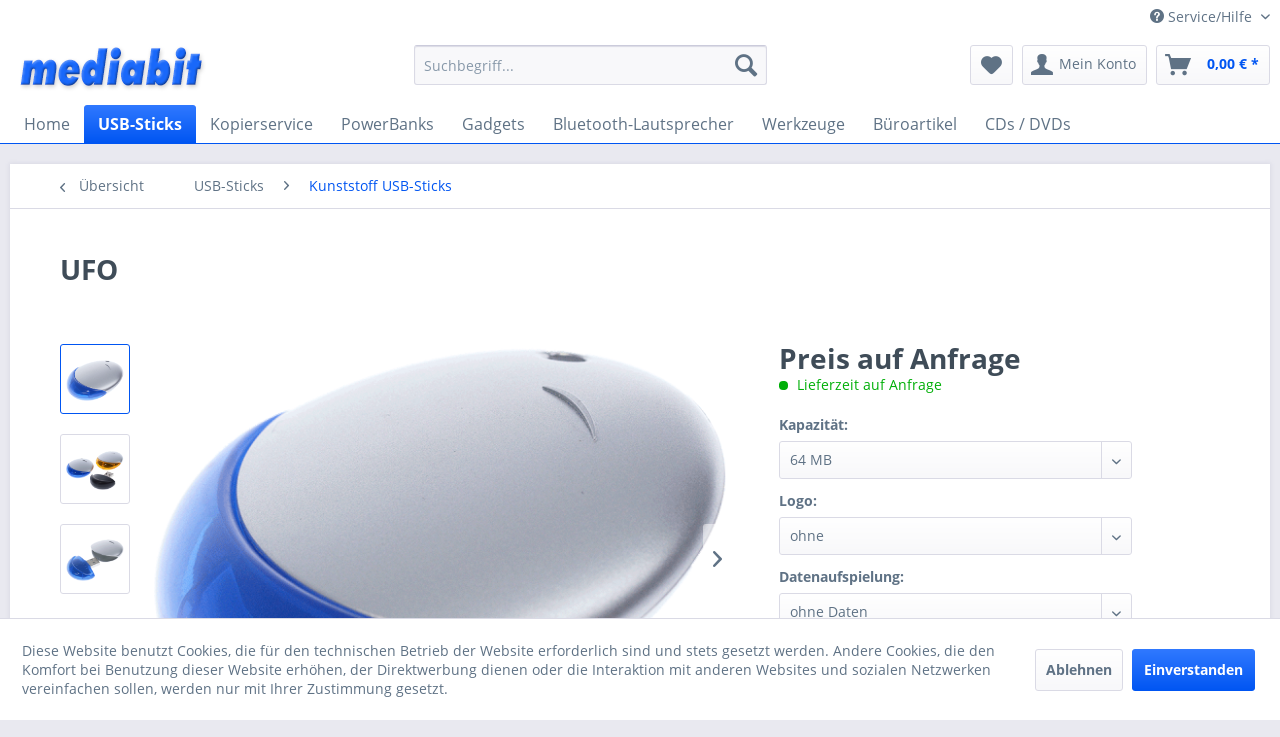

--- FILE ---
content_type: text/html; charset=UTF-8
request_url: https://www.mediabit.de/usb-sticks/mit-kappe/194/ufo?c=74
body_size: 10294
content:
<!DOCTYPE html>
<html class="no-js" lang="de" itemscope="itemscope" itemtype="http://schema.org/WebPage">
<head>
<meta charset="utf-8"><script>window.dataLayer = window.dataLayer || [];</script><script>window.dataLayer.push({"ecommerce":{"detail":{"actionField":{"list":"Kunststoff USB-Sticks"},"products":[{"name":"UFO","id":"SW10120","price":9.31,"brand":"mediabit","category":"Kunststoff USB-Sticks","variant":"64 MB ohne ohne Daten Cellophanbeutel"}]},"currencyCode":"EUR"},"google_tag_params":{"ecomm_pagetype":"product","ecomm_prodid":"SW10120"}});</script><!-- WbmTagManager -->
<script>
(function(w,d,s,l,i){w[l]=w[l]||[];w[l].push({'gtm.start':new Date().getTime(),event:'gtm.js'});var f=d.getElementsByTagName(s)[0],j=d.createElement(s),dl=l!='dataLayer'?'&l='+l:'';j.async=true;j.src='https://www.googletagmanager.com/gtm.js?id='+i+dl;f.parentNode.insertBefore(j,f);})(window,document,'script','dataLayer','GTM-N7F86MD');
</script>
<!-- End WbmTagManager -->
<meta name="author" content="" />
<meta name="robots" content="index,follow" />
<meta name="revisit-after" content="15 days" />
<meta name="keywords" content="USB-Stick mit Logo, USB-Sticks mit Logo, USB-Sticks mit Firmenlogo" />
<meta name="description" content="Dieser USB-Stick erinnert in seiner Form und Ausführung an ein futuristisches UFO. Die schöne und untypische Form für diesen USB-Stick macht ihn so b…" />
<meta property="og:type" content="product" />
<meta property="og:site_name" content="mediabit – Ihr Werbeartikel &amp; Werbegeschenk Experte" />
<meta property="og:url" content="https://www.mediabit.de/usb-sticks/mit-kappe/194/ufo" />
<meta property="og:title" content="UFO" />
<meta property="og:description" content="Dieser USB-Stick erinnert in seiner Form und Ausführung an ein futuristisches UFO. Die schöne und untypische Form für diesen USB-Stick macht ihn so…" />
<meta property="og:image" content="https://www.mediabit.de/media/image/77/28/39/A001_C085_1030AZ-00000005772727232189.png" />
<meta property="product:brand" content="mediabit" />
<meta property="product:price" content="9,31" />
<meta property="product:product_link" content="https://www.mediabit.de/usb-sticks/mit-kappe/194/ufo" />
<meta name="twitter:card" content="product" />
<meta name="twitter:site" content="mediabit – Ihr Werbeartikel &amp; Werbegeschenk Experte" />
<meta name="twitter:title" content="UFO" />
<meta name="twitter:description" content="Dieser USB-Stick erinnert in seiner Form und Ausführung an ein futuristisches UFO. Die schöne und untypische Form für diesen USB-Stick macht ihn so…" />
<meta name="twitter:image" content="https://www.mediabit.de/media/image/77/28/39/A001_C085_1030AZ-00000005772727232189.png" />
<meta itemprop="copyrightHolder" content="mediabit – Ihr Werbeartikel &amp; Werbegeschenk Experte" />
<meta itemprop="copyrightYear" content="2014" />
<meta itemprop="isFamilyFriendly" content="True" />
<meta itemprop="image" content="https://www.mediabit.de/media/image/6a/18/0b/logo.png" />
<meta name="viewport" content="width=device-width, initial-scale=1.0, user-scalable=no">
<meta name="mobile-web-app-capable" content="yes">
<meta name="apple-mobile-web-app-title" content="mediabit">
<meta name="apple-mobile-web-app-capable" content="yes">
<meta name="apple-mobile-web-app-status-bar-style" content="default">
<link rel="apple-touch-icon-precomposed" href="/themes/Frontend/Responsive/frontend/_public/src/img/apple-touch-icon-precomposed.png">
<link rel="shortcut icon" href="https://www.mediabit.de/media/image/1a/d4/58/mediabitfavicon.png">
<meta name="msapplication-navbutton-color" content="#0055F2" />
<meta name="application-name" content="mediabit – Ihr Werbeartikel &amp; Werbegeschenk Experte" />
<meta name="msapplication-starturl" content="https://www.mediabit.de/" />
<meta name="msapplication-window" content="width=1024;height=768" />
<meta name="msapplication-TileImage" content="/themes/Frontend/Responsive/frontend/_public/src/img/win-tile-image.png">
<meta name="msapplication-TileColor" content="#0055F2">
<meta name="theme-color" content="#0055F2" />
<link rel="canonical" href="https://www.mediabit.de/usb-sticks/mit-kappe/194/ufo" />
<title itemprop="name">USB-stick UFO | mediabit – Ihr Werbeartikel &amp; Werbegeschenk Experte</title>
<link href="/web/cache/1600678449_962ce18dbfcae6274689e9ee3e49afff.css" media="all" rel="stylesheet" type="text/css" />
</head>
<body class="is--ctl-detail is--act-index" >
<div class="page-wrap">
<noscript class="noscript-main">
<div class="alert is--warning">
<div class="alert--icon">
<i class="icon--element icon--warning"></i>
</div>
<div class="alert--content">
Um mediabit&#x20;&#x2013;&#x20;Ihr&#x20;Werbeartikel&#x20;&amp;&#x20;Werbegeschenk&#x20;Experte in vollem Umfang nutzen zu k&ouml;nnen, empfehlen wir Ihnen Javascript in Ihrem Browser zu aktiveren.
</div>
</div>
<!-- WbmTagManager (noscript) -->
<iframe src="https://www.googletagmanager.com/ns.html?id=GTM-N7F86MD"
        height="0" width="0" style="display:none;visibility:hidden"></iframe>
<!-- End WbmTagManager (noscript) --></noscript>
<header class="header-main">
<div class="top-bar">
<div class="container block-group">
<nav class="top-bar--navigation block" role="menubar">

    



    

<div class="navigation--entry entry--service has--drop-down" role="menuitem" aria-haspopup="true" data-drop-down-menu="true">
<i class="icon--service"></i> Service/Hilfe
<ul class="service--list is--rounded" role="menu">
<li class="service--entry" role="menuitem">
<a class="service--link" href="https://www.mediabit.de/ueber-uns" title="Über uns" >
Über uns
</a>
</li>
<li class="service--entry" role="menuitem">
<a class="service--link" href="https://www.mediabit.de/kontaktformular" title="Kontakt" target="_self">
Kontakt
</a>
</li>
<li class="service--entry" role="menuitem">
<a class="service--link" href="https://www.mediabit.de/versand-und-zahlungsbedingungen" title="Versand und Zahlungsbedingungen" >
Versand und Zahlungsbedingungen
</a>
</li>
<li class="service--entry" role="menuitem">
<a class="service--link" href="https://www.mediabit.de/datenschutz" title="Datenschutz" >
Datenschutz
</a>
</li>
<li class="service--entry" role="menuitem">
<a class="service--link" href="https://www.mediabit.de/agb" title="AGB" >
AGB
</a>
</li>
<li class="service--entry" role="menuitem">
<a class="service--link" href="https://www.mediabit.de/impressum" title="Impressum" >
Impressum
</a>
</li>
</ul>
</div>
</nav>
</div>
</div>
<div class="container header--navigation">
<div class="logo-main block-group" role="banner">
<div class="logo--shop block">
<a class="logo--link" href="https://www.mediabit.de/" title="mediabit – Ihr Werbeartikel &amp; Werbegeschenk Experte - zur Startseite wechseln">
<picture>
<source srcset="https://www.mediabit.de/media/image/6a/18/0b/logo.png" media="(min-width: 78.75em)">
<source srcset="https://www.mediabit.de/media/image/6a/18/0b/logo.png" media="(min-width: 64em)">
<source srcset="https://www.mediabit.de/media/image/6a/18/0b/logo.png" media="(min-width: 48em)">
<img srcset="https://www.mediabit.de/media/image/6a/18/0b/logo.png" alt="mediabit – Ihr Werbeartikel &amp; Werbegeschenk Experte - zur Startseite wechseln" />
</picture>
</a>
</div>
</div>
<nav class="shop--navigation block-group">
<ul class="navigation--list block-group" role="menubar">
<li class="navigation--entry entry--menu-left" role="menuitem">
<a class="entry--link entry--trigger btn is--icon-left" href="#offcanvas--left" data-offcanvas="true" data-offCanvasSelector=".sidebar-main">
<i class="icon--menu"></i> Menü
</a>
</li>
<li class="navigation--entry entry--search" role="menuitem" data-search="true" aria-haspopup="true" data-minLength="3">
<a class="btn entry--link entry--trigger" href="#show-hide--search" title="Suche anzeigen / schließen">
<i class="icon--search"></i>
<span class="search--display">Suchen</span>
</a>
<form action="/search" method="get" class="main-search--form">
<input type="search" name="sSearch" class="main-search--field" autocomplete="off" autocapitalize="off" placeholder="Suchbegriff..." maxlength="30" />
<button type="submit" class="main-search--button">
<i class="icon--search"></i>
<span class="main-search--text">Suchen</span>
</button>
<div class="form--ajax-loader">&nbsp;</div>
</form>
<div class="main-search--results"></div>
</li>

    <li class="navigation--entry entry--notepad" role="menuitem">
        
        <a href="https://www.mediabit.de/note" title="Merkzettel" class="btn">
            <i class="icon--heart"></i>
                    </a>
    </li>




    <li class="navigation--entry entry--account"
        role="menuitem"
        data-offcanvas="true"
        data-offCanvasSelector=".account--dropdown-navigation">
        
            <a href="https://www.mediabit.de/account"
               title="Mein Konto"
               class="btn is--icon-left entry--link account--link">
                <i class="icon--account"></i>
                                    <span class="account--display">
                        Mein Konto
                    </span>
                            </a>
        

            </li>




    <li class="navigation--entry entry--cart" role="menuitem">
        
        <a class="btn is--icon-left cart--link" href="https://www.mediabit.de/checkout/cart" title="Warenkorb">
            <span class="cart--display">
                                    Warenkorb
                            </span>

            <span class="badge is--primary is--minimal cart--quantity is--hidden">0</span>

            <i class="icon--basket"></i>

            <span class="cart--amount">
                0,00&nbsp;&euro; *
            </span>
        </a>
        <div class="ajax-loader">&nbsp;</div>
    </li>



</ul>
</nav>
<div class="container--ajax-cart" data-collapse-cart="true"></div>
</div>
</header>
<nav class="navigation-main">
<div class="container" data-menu-scroller="true" data-listSelector=".navigation--list.container" data-viewPortSelector=".navigation--list-wrapper">
<div class="navigation--list-wrapper">
<ul class="navigation--list container" role="menubar" itemscope="itemscope" itemtype="http://schema.org/SiteNavigationElement">
<li class="navigation--entry is--home" role="menuitem"><a class="navigation--link is--first" href="https://www.mediabit.de/" title="Home" itemprop="url"><span itemprop="name">Home</span></a></li><li class="navigation--entry is--active" role="menuitem"><a class="navigation--link is--active" href="https://www.mediabit.de/usb-sticks/" title="USB-Sticks" itemprop="url"><span itemprop="name">USB-Sticks</span></a></li><li class="navigation--entry" role="menuitem"><a class="navigation--link" href="https://www.mediabit.de/kopierservice/" title="Kopierservice" itemprop="url"><span itemprop="name">Kopierservice</span></a></li><li class="navigation--entry" role="menuitem"><a class="navigation--link" href="https://www.mediabit.de/powerbanks/" title="PowerBanks" itemprop="url"><span itemprop="name">PowerBanks</span></a></li><li class="navigation--entry" role="menuitem"><a class="navigation--link" href="https://www.mediabit.de/gadgets/" title="Gadgets" itemprop="url"><span itemprop="name">Gadgets</span></a></li><li class="navigation--entry" role="menuitem"><a class="navigation--link" href="https://www.mediabit.de/bluetooth-lautsprecher/" title="Bluetooth-Lautsprecher" itemprop="url"><span itemprop="name">Bluetooth-Lautsprecher</span></a></li><li class="navigation--entry" role="menuitem"><a class="navigation--link" href="https://www.mediabit.de/werkzeuge/" title="Werkzeuge" itemprop="url"><span itemprop="name">Werkzeuge</span></a></li><li class="navigation--entry" role="menuitem"><a class="navigation--link" href="https://www.mediabit.de/bueroartikel/" title="Büroartikel" itemprop="url"><span itemprop="name">Büroartikel</span></a></li><li class="navigation--entry" role="menuitem"><a class="navigation--link" href="https://www.mediabit.de/cds-dvds/" title="CDs / DVDs" itemprop="url"><span itemprop="name">CDs / DVDs</span></a></li>            </ul>
</div>
</div>
</nav>
<section class="content-main container block-group">
<nav class="content--breadcrumb block">
<a class="breadcrumb--button breadcrumb--link" href="https://www.mediabit.de/usb-sticks/kunststoff-usb-sticks/" title="Übersicht">
<i class="icon--arrow-left"></i>
<span class="breadcrumb--title">Übersicht</span>
</a>
<ul class="breadcrumb--list" role="menu" itemscope itemtype="http://schema.org/BreadcrumbList">
<li class="breadcrumb--entry" itemprop="itemListElement" itemscope itemtype="http://schema.org/ListItem">
<a class="breadcrumb--link" href="https://www.mediabit.de/usb-sticks/" title="USB-Sticks" itemprop="item">
<link itemprop="url" href="https://www.mediabit.de/usb-sticks/" />
<span class="breadcrumb--title" itemprop="name">USB-Sticks</span>
</a>
<meta itemprop="position" content="0" />
</li>
<li class="breadcrumb--separator">
<i class="icon--arrow-right"></i>
</li>
<li class="breadcrumb--entry is--active" itemprop="itemListElement" itemscope itemtype="http://schema.org/ListItem">
<a class="breadcrumb--link" href="https://www.mediabit.de/usb-sticks/kunststoff-usb-sticks/" title="Kunststoff USB-Sticks" itemprop="item">
<link itemprop="url" href="https://www.mediabit.de/usb-sticks/kunststoff-usb-sticks/" />
<span class="breadcrumb--title" itemprop="name">Kunststoff USB-Sticks</span>
</a>
<meta itemprop="position" content="1" />
</li>
</ul>
</nav>
<nav class="product--navigation">
<a href="#" class="navigation--link link--prev">
<div class="link--prev-button">
<span class="link--prev-inner">Zurück</span>
</div>
<div class="image--wrapper">
<div class="image--container"></div>
</div>
</a>
<a href="#" class="navigation--link link--next">
<div class="link--next-button">
<span class="link--next-inner">Vor</span>
</div>
<div class="image--wrapper">
<div class="image--container"></div>
</div>
</a>
</nav>
<div class="content-main--inner">
<aside class="sidebar-main off-canvas">
<div class="navigation--smartphone">
<ul class="navigation--list ">
<li class="navigation--entry entry--close-off-canvas">
<a href="#close-categories-menu" title="Menü schließen" class="navigation--link">
Menü schließen <i class="icon--arrow-right"></i>
</a>
</li>
</ul>
<div class="mobile--switches">

    



    

</div>
</div>
<div class="sidebar--categories-wrapper" data-subcategory-nav="true" data-mainCategoryId="80" data-categoryId="74" data-fetchUrl="/widgets/listing/getCategory/categoryId/74">
<div class="categories--headline navigation--headline">
Kategorien
</div>
<div class="sidebar--categories-navigation">
<ul class="sidebar--navigation categories--navigation navigation--list is--drop-down is--level0 is--rounded" role="menu">
<li class="navigation--entry is--active has--sub-categories has--sub-children" role="menuitem">
<a class="navigation--link is--active has--sub-categories link--go-forward" href="https://www.mediabit.de/usb-sticks/" data-categoryId="5" data-fetchUrl="/widgets/listing/getCategory/categoryId/5" title="USB-Sticks" >
USB-Sticks
<span class="is--icon-right">
<i class="icon--arrow-right"></i>
</span>
</a>
<ul class="sidebar--navigation categories--navigation navigation--list is--level1 is--rounded" role="menu">
<li class="navigation--entry" role="menuitem">
<a class="navigation--link" href="https://www.mediabit.de/usb-sticks/mit-kappe/" data-categoryId="66" data-fetchUrl="/widgets/listing/getCategory/categoryId/66" title="mit Kappe" >
mit Kappe
</a>
</li>
<li class="navigation--entry" role="menuitem">
<a class="navigation--link" href="https://www.mediabit.de/usb-sticks/ohne-kappe/" data-categoryId="67" data-fetchUrl="/widgets/listing/getCategory/categoryId/67" title="ohne Kappe" >
ohne Kappe
</a>
</li>
<li class="navigation--entry" role="menuitem">
<a class="navigation--link" href="https://www.mediabit.de/usb-sticks/usb-karten/" data-categoryId="69" data-fetchUrl="/widgets/listing/getCategory/categoryId/69" title="USB-Karten" >
USB-Karten
</a>
</li>
<li class="navigation--entry" role="menuitem">
<a class="navigation--link" href="https://www.mediabit.de/usb-sticks/usb-schluessel/" data-categoryId="70" data-fetchUrl="/widgets/listing/getCategory/categoryId/70" title="USB-Schlüssel" >
USB-Schlüssel
</a>
</li>
<li class="navigation--entry" role="menuitem">
<a class="navigation--link" href="https://www.mediabit.de/usb-sticks/usb-stifte/" data-categoryId="68" data-fetchUrl="/widgets/listing/getCategory/categoryId/68" title="USB-Stifte" >
USB-Stifte
</a>
</li>
<li class="navigation--entry" role="menuitem">
<a class="navigation--link" href="https://www.mediabit.de/usb-sticks/mini-usb-sticks/" data-categoryId="71" data-fetchUrl="/widgets/listing/getCategory/categoryId/71" title="Mini USB-Sticks" >
Mini USB-Sticks
</a>
</li>
<li class="navigation--entry" role="menuitem">
<a class="navigation--link" href="https://www.mediabit.de/usb-sticks/umweltfreundliche-usb-sticks/" data-categoryId="78" data-fetchUrl="/widgets/listing/getCategory/categoryId/78" title="Umweltfreundliche USB-Sticks" >
Umweltfreundliche USB-Sticks
</a>
</li>
<li class="navigation--entry" role="menuitem">
<a class="navigation--link" href="https://www.mediabit.de/usb-sticks/metall-usb-sticks/" data-categoryId="73" data-fetchUrl="/widgets/listing/getCategory/categoryId/73" title="Metall USB-Sticks" >
Metall USB-Sticks
</a>
</li>
<li class="navigation--entry is--active" role="menuitem">
<a class="navigation--link is--active" href="https://www.mediabit.de/usb-sticks/kunststoff-usb-sticks/" data-categoryId="74" data-fetchUrl="/widgets/listing/getCategory/categoryId/74" title="Kunststoff USB-Sticks" >
Kunststoff USB-Sticks
</a>
</li>
<li class="navigation--entry" role="menuitem">
<a class="navigation--link" href="https://www.mediabit.de/usb-sticks/holz-usb-sticks/" data-categoryId="75" data-fetchUrl="/widgets/listing/getCategory/categoryId/75" title="Holz USB-Sticks" >
Holz USB-Sticks
</a>
</li>
<li class="navigation--entry" role="menuitem">
<a class="navigation--link" href="https://www.mediabit.de/usb-sticks/leder-usb-sticks/" data-categoryId="76" data-fetchUrl="/widgets/listing/getCategory/categoryId/76" title="Leder USB-Sticks" >
Leder USB-Sticks
</a>
</li>
<li class="navigation--entry" role="menuitem">
<a class="navigation--link" href="https://www.mediabit.de/usb-sticks/typ-c-usb-sticks/" data-categoryId="109" data-fetchUrl="/widgets/listing/getCategory/categoryId/109" title="Typ C USB-Sticks" >
Typ C USB-Sticks
</a>
</li>
<li class="navigation--entry" role="menuitem">
<a class="navigation--link" href="https://www.mediabit.de/usb-sticks/3.0-usb-sticks/" data-categoryId="77" data-fetchUrl="/widgets/listing/getCategory/categoryId/77" title="3.0 USB-Sticks" >
3.0 USB-Sticks
</a>
</li>
<li class="navigation--entry" role="menuitem">
<a class="navigation--link" href="https://www.mediabit.de/usb-sticks/mit-led/" data-categoryId="110" data-fetchUrl="/widgets/listing/getCategory/categoryId/110" title="mit LED" >
mit LED
</a>
</li>
<li class="navigation--entry" role="menuitem">
<a class="navigation--link" href="https://www.mediabit.de/usb-sticks/sonderformen/" data-categoryId="72" data-fetchUrl="/widgets/listing/getCategory/categoryId/72" title="Sonderformen" >
Sonderformen
</a>
</li>
<li class="navigation--entry" role="menuitem">
<a class="navigation--link" href="https://www.mediabit.de/usb-sticks/usb-verpackungen/" data-categoryId="63" data-fetchUrl="/widgets/listing/getCategory/categoryId/63" title="USB-Verpackungen" >
USB-Verpackungen
</a>
</li>
<li class="navigation--entry" role="menuitem">
<a class="navigation--link" href="https://www.mediabit.de/usb-sticks/usb-service/" data-categoryId="36" data-fetchUrl="/widgets/listing/getCategory/categoryId/36" title="USB-Service" >
USB-Service
</a>
</li>
<li class="navigation--entry" role="menuitem">
<a class="navigation--link" href="https://www.mediabit.de/usb-sticks/usb-zubehoer/" data-categoryId="35" data-fetchUrl="/widgets/listing/getCategory/categoryId/35" title="USB-Zubehör" >
USB-Zubehör
</a>
</li>
</ul>
</li>
<li class="navigation--entry has--sub-children" role="menuitem">
<a class="navigation--link link--go-forward" href="https://www.mediabit.de/kopierservice/" data-categoryId="104" data-fetchUrl="/widgets/listing/getCategory/categoryId/104" title="Kopierservice" >
Kopierservice
<span class="is--icon-right">
<i class="icon--arrow-right"></i>
</span>
</a>
</li>
<li class="navigation--entry has--sub-children" role="menuitem">
<a class="navigation--link link--go-forward" href="https://www.mediabit.de/powerbanks/" data-categoryId="32" data-fetchUrl="/widgets/listing/getCategory/categoryId/32" title="PowerBanks" >
PowerBanks
<span class="is--icon-right">
<i class="icon--arrow-right"></i>
</span>
</a>
</li>
<li class="navigation--entry has--sub-children" role="menuitem">
<a class="navigation--link link--go-forward" href="https://www.mediabit.de/gadgets/" data-categoryId="59" data-fetchUrl="/widgets/listing/getCategory/categoryId/59" title="Gadgets" >
Gadgets
<span class="is--icon-right">
<i class="icon--arrow-right"></i>
</span>
</a>
</li>
<li class="navigation--entry" role="menuitem">
<a class="navigation--link" href="https://www.mediabit.de/bluetooth-lautsprecher/" data-categoryId="53" data-fetchUrl="/widgets/listing/getCategory/categoryId/53" title="Bluetooth-Lautsprecher" >
Bluetooth-Lautsprecher
</a>
</li>
<li class="navigation--entry has--sub-children" role="menuitem">
<a class="navigation--link link--go-forward" href="https://www.mediabit.de/werkzeuge/" data-categoryId="57" data-fetchUrl="/widgets/listing/getCategory/categoryId/57" title="Werkzeuge" >
Werkzeuge
<span class="is--icon-right">
<i class="icon--arrow-right"></i>
</span>
</a>
</li>
<li class="navigation--entry has--sub-children" role="menuitem">
<a class="navigation--link link--go-forward" href="https://www.mediabit.de/bueroartikel/" data-categoryId="92" data-fetchUrl="/widgets/listing/getCategory/categoryId/92" title="Büroartikel" >
Büroartikel
<span class="is--icon-right">
<i class="icon--arrow-right"></i>
</span>
</a>
</li>
<li class="navigation--entry" role="menuitem">
<a class="navigation--link" href="https://www.mediabit.de/cds-dvds/" data-categoryId="56" data-fetchUrl="/widgets/listing/getCategory/categoryId/56" title="CDs / DVDs" >
CDs / DVDs
</a>
</li>
</ul>
</div>
<div class="shop-sites--container is--rounded">
<div class="shop-sites--headline navigation--headline">
Informationen
</div>
<ul class="shop-sites--navigation sidebar--navigation navigation--list is--drop-down is--level0" role="menu">
<li class="navigation--entry" role="menuitem">
<a class="navigation--link" href="https://www.mediabit.de/ueber-uns" title="Über uns" data-categoryId="9" data-fetchUrl="/widgets/listing/getCustomPage/pageId/9" >
Über uns
</a>
</li>
<li class="navigation--entry" role="menuitem">
<a class="navigation--link" href="https://www.mediabit.de/kontaktformular" title="Kontakt" data-categoryId="1" data-fetchUrl="/widgets/listing/getCustomPage/pageId/1" target="_self">
Kontakt
</a>
</li>
<li class="navigation--entry" role="menuitem">
<a class="navigation--link" href="https://www.mediabit.de/versand-und-zahlungsbedingungen" title="Versand und Zahlungsbedingungen" data-categoryId="6" data-fetchUrl="/widgets/listing/getCustomPage/pageId/6" >
Versand und Zahlungsbedingungen
</a>
</li>
<li class="navigation--entry" role="menuitem">
<a class="navigation--link" href="https://www.mediabit.de/datenschutz" title="Datenschutz" data-categoryId="7" data-fetchUrl="/widgets/listing/getCustomPage/pageId/7" >
Datenschutz
</a>
</li>
<li class="navigation--entry" role="menuitem">
<a class="navigation--link" href="https://www.mediabit.de/agb" title="AGB" data-categoryId="4" data-fetchUrl="/widgets/listing/getCustomPage/pageId/4" >
AGB
</a>
</li>
<li class="navigation--entry" role="menuitem">
<a class="navigation--link" href="https://www.mediabit.de/impressum" title="Impressum" data-categoryId="3" data-fetchUrl="/widgets/listing/getCustomPage/pageId/3" >
Impressum
</a>
</li>
</ul>
</div>
</div>
</aside>
<div class="content--wrapper">
<div class="content product--details" itemscope itemtype="http://schema.org/Product" data-product-navigation="/widgets/listing/productNavigation" data-category-id="74" data-main-ordernumber="SW10120" data-ajax-wishlist="true" data-compare-ajax="true" data-ajax-variants-container="true">
<header class="product--header">
<div class="product--info">
<h1 class="product--title" itemprop="name">
UFO
</h1>
</div>
</header>
<div class="product--detail-upper block-group">
<div class="product--image-container image-slider product--image-zoom" data-image-slider="true" data-image-gallery="true" data-maxZoom="0" data-thumbnails=".image--thumbnails" >
<div class="image--thumbnails image-slider--thumbnails">
<div class="image-slider--thumbnails-slide">
<a href="https://www.mediabit.de/media/image/77/28/39/A001_C085_1030AZ-00000005772727232189.png" title="Vorschau: UFO" class="thumbnail--link is--active">
<img srcset="https://www.mediabit.de/media/image/23/1a/1a/A001_C085_1030AZ-00000005772727232189_200x200.png, https://www.mediabit.de/media/image/11/2d/7b/A001_C085_1030AZ-00000005772727232189_200x200@2x.png 2x" alt="Vorschau: UFO" title="Vorschau: UFO" class="thumbnail--image" />
</a>
<a href="https://www.mediabit.de/media/image/3d/74/6a/A001_C087_1030PU-00000455772727057ebe.png" title="Vorschau: UFO" class="thumbnail--link">
<img srcset="https://www.mediabit.de/media/image/3e/04/13/A001_C087_1030PU-00000455772727057ebe_200x200.png, https://www.mediabit.de/media/image/59/78/b4/A001_C087_1030PU-00000455772727057ebe_200x200@2x.png 2x" alt="Vorschau: UFO" title="Vorschau: UFO" class="thumbnail--image" />
</a>
<a href="https://www.mediabit.de/media/image/1b/bd/e0/A001_C086_1030F6-000000057727274389c5.png" title="Vorschau: UFO" class="thumbnail--link">
<img srcset="https://www.mediabit.de/media/image/1c/c1/bd/A001_C086_1030F6-000000057727274389c5_200x200.png, https://www.mediabit.de/media/image/aa/d2/16/A001_C086_1030F6-000000057727274389c5_200x200@2x.png 2x" alt="Vorschau: UFO" title="Vorschau: UFO" class="thumbnail--image" />
</a>
</div>
</div>
<div class="product--badges product--badges-extra">
</div>
<div class="image-slider--container">
<div class="image-slider--slide">
<div class="image--box image-slider--item">
<span class="image--element" data-img-large="https://www.mediabit.de/media/image/38/7c/aa/A001_C085_1030AZ-00000005772727232189_1280x1280.png" data-img-small="https://www.mediabit.de/media/image/23/1a/1a/A001_C085_1030AZ-00000005772727232189_200x200.png" data-img-original="https://www.mediabit.de/media/image/77/28/39/A001_C085_1030AZ-00000005772727232189.png" data-alt="UFO">
<span class="image--media">
<img srcset="https://www.mediabit.de/media/image/5a/04/b3/A001_C085_1030AZ-00000005772727232189_600x600.png, https://www.mediabit.de/media/image/93/90/90/A001_C085_1030AZ-00000005772727232189_600x600@2x.png 2x" src="https://www.mediabit.de/media/image/5a/04/b3/A001_C085_1030AZ-00000005772727232189_600x600.png" alt="UFO" itemprop="image" />
</span>
</span>
</div>
<div class="image--box image-slider--item">
<span class="image--element" data-img-large="https://www.mediabit.de/media/image/e3/dc/a9/A001_C087_1030PU-00000455772727057ebe_1280x1280.png" data-img-small="https://www.mediabit.de/media/image/3e/04/13/A001_C087_1030PU-00000455772727057ebe_200x200.png" data-img-original="https://www.mediabit.de/media/image/3d/74/6a/A001_C087_1030PU-00000455772727057ebe.png" data-alt="UFO">
<span class="image--media">
<img srcset="https://www.mediabit.de/media/image/a7/4c/e3/A001_C087_1030PU-00000455772727057ebe_600x600.png, https://www.mediabit.de/media/image/0a/7c/15/A001_C087_1030PU-00000455772727057ebe_600x600@2x.png 2x" alt="UFO" itemprop="image" />
</span>
</span>
</div>
<div class="image--box image-slider--item">
<span class="image--element" data-img-large="https://www.mediabit.de/media/image/bb/03/d6/A001_C086_1030F6-000000057727274389c5_1280x1280.png" data-img-small="https://www.mediabit.de/media/image/1c/c1/bd/A001_C086_1030F6-000000057727274389c5_200x200.png" data-img-original="https://www.mediabit.de/media/image/1b/bd/e0/A001_C086_1030F6-000000057727274389c5.png" data-alt="UFO">
<span class="image--media">
<img srcset="https://www.mediabit.de/media/image/f3/a9/75/A001_C086_1030F6-000000057727274389c5_600x600.png, https://www.mediabit.de/media/image/12/46/94/A001_C086_1030F6-000000057727274389c5_600x600@2x.png 2x" alt="UFO" itemprop="image" />
</span>
</span>
</div>
</div>
</div>
<div class="image--dots image-slider--dots panel--dot-nav">
<a href="#" class="dot--link">&nbsp;</a>
<a href="#" class="dot--link">&nbsp;</a>
<a href="#" class="dot--link">&nbsp;</a>
</div>
</div>
<div class="product--buybox block">
<meta itemprop="brand" content="mediabit"/>
<meta itemprop="weight" content="0.012 kg"/>
<meta itemprop="height" content="17 cm"/>
<meta itemprop="width" content="44 cm"/>
<meta itemprop="depth" content="45 cm"/>
<div itemprop="offers" itemscope itemtype="http://schema.org/AggregateOffer" class="buybox--inner">
<meta itemprop="lowPrice" content="8.05"/>
<meta itemprop="highPrice" content="9.31"/>
<meta itemprop="offerCount" content="4"/>
<meta itemprop="priceCurrency" content="EUR"/>
<span class="priceonrequest--span price--content content--default">
Preis auf Anfrage
</span>
<input id="price_SW10120" type="hidden" value="9.31">
<div class="product--delivery">
<link itemprop="availability" href="http://schema.org/LimitedAvailability" />
<p class="delivery--information">
<span class="delivery--text delivery--text-not-available">
<i class="delivery--status-icon delivery--status-not-available"></i>
Lieferzeit auf Anfrage
</span>
</p>
</div>
<div class="product--configurator">
<form method="post" action="https://www.mediabit.de/usb-sticks/mit-kappe/194/ufo?c=74" class="configurator--form upprice--form">
<p class="configurator--label">Kapazität:</p>
<div class="select-field">
<select name="group[5]" data-ajax-select-variants="true">
<option selected="selected" value="32">
64 MB                            </option>
<option value="30">
128 MB                            </option>
<option value="34">
256 MB                            </option>
<option value="17">
512 MB                            </option>
<option value="36">
1 GB                            </option>
<option value="38">
2 GB                            </option>
<option value="33">
4 GB                            </option>
<option value="5">
8 GB                            </option>
<option value="35">
16 GB                            </option>
<option value="37">
32 GB                            </option>
<option value="39">
64 GB                            </option>
<option value="40">
128 GB                            </option>
</select>
</div>
<p class="configurator--label">Logo:</p>
<div class="select-field">
<select name="group[6]" data-ajax-select-variants="true">
<option selected="selected" value="2">
ohne                            </option>
<option value="8">
Druck                            </option>
</select>
</div>
<p class="configurator--label">Datenaufspielung:</p>
<div class="select-field">
<select name="group[21]" data-ajax-select-variants="true">
<option selected="selected" value="120">
ohne Daten                            </option>
<option value="186">
mit Daten                            </option>
<option value="187">
mit Daten ( Read Only Partition )                            </option>
<option value="188">
mit Daten ( Read Only USB-Stick )                            </option>
</select>
</div>
<p class="configurator--label">Verpackungen USB Stick:</p>
<div class="select-field">
<select name="group[20]" data-ajax-select-variants="true">
<option selected="selected" value="114">
Cellophanbeutel                            </option>
<option value="113">
Papierschachtel                            </option>
<option value="112">
Kartonbox                            </option>
<option value="115">
Metallbox                            </option>
<option value="111">
Metallbox Rund                            </option>
<option value="116">
Kunststoffbox                            </option>
<option value="119">
Black Box                            </option>
<option value="117">
100ter Schaumstoff Tray                            </option>
</select>
</div>
<noscript>
<input name="recalc" type="submit" value="Auswählen" />
</noscript>
</form>
</div>
<button data-ordernumber="SW10120" data-articlename="UFO" data-url="https://www.mediabit.de/preis-auf-anfrage" class="priceonrequest--button block btn is--primary is--center is--large" name="">
Zum Anfrageformular
</button>
<nav class="product--actions">
<form action="https://www.mediabit.de/note/add/ordernumber/SW10120" method="post" class="action--form">
<button type="submit" class="action--link link--notepad" title="Auf den Merkzettel" data-ajaxUrl="https://www.mediabit.de/note/ajaxAdd/ordernumber/SW10120" data-text="Gemerkt">
<i class="icon--heart"></i> <span class="action--text">Merken</span>
</button>
</form>
</nav>
</div>
<ul class="product--base-info list--unstyled">
<li class="base-info--entry entry--sku">
<strong class="entry--label">
Artikel-Nr.:
</strong>
<meta itemprop="productID" content="196"/>
<span class="entry--content" itemprop="sku">
SW10120
</span>
</li>
</ul>
</div>
</div>
<div class="tab-menu--product">
<div class="tab--navigation">
<a href="#" class="tab--link" title="Beschreibung" data-tabName="description">Beschreibung</a>
</div>
<div class="tab--container-list">
<div class="tab--container">
<div class="tab--header">
<a href="#" class="tab--title" title="Beschreibung">Beschreibung</a>
</div>
<div class="tab--preview">
Dieser USB-Stick erinnert in seiner Form und Ausführung an ein futuristisches UFO. Die schöne...<a href="#" class="tab--link" title=" mehr"> mehr</a>
</div>
<div class="tab--content">
<div class="buttons--off-canvas">
<a href="#" title="Menü schließen" class="close--off-canvas">
<i class="icon--arrow-left"></i>
Menü schließen
</a>
</div>
<div class="content--description">
<div class="content--title">
Produktinformationen "UFO"
</div>
<div class="product--description" itemprop="description">
<p>Dieser USB-Stick erinnert in seiner Form und Ausführung an ein futuristisches UFO. Die schöne und untypische Form für diesen USB-Stick macht ihn so besonders. In Verbindung mit Ihrem Firmenlogo als Aufdruck ergibt sich ein tolles Werbegeschenk oder Give-Away.<br><br>Maße (LxBxH): 44,5mm x 44,5mm<br>Druckfläche: 24mm x 15mm<br>Gewicht: 10 Gramm</p>
<p>&nbsp;</p>
<p><img id="tinymce-editor-image-68579819-d71f-494e-bb35-aabb4f9203d9" class="tinymce-editor-image tinymce-editor-image-68579819-d71f-494e-bb35-aabb4f9203d9" src="https://www.mediabit.de/media/image/d1/66/63/USB-Sticks-bedrucken.jpg" alt="USB-Sticks-bedrucken" width="639" height="257" data-src="media/image/USB-Sticks-bedrucken.jpg"></p>
<p>Hersteller und verantwortliche Person:<br>Mediabit GmbH, Otto-Hahn-Strasse 14, 85609 Aschheim, info@mediabit.de</p>
<p>&nbsp;</p>
</div>
<div class="product--properties panel has--border">
<table class="product--properties-table">
<tr class="product--properties-row">
<td class="product--properties-label is--bold">Material:</td>
<td class="product--properties-value">Kunststoff</td>
</tr>
<tr class="product--properties-row">
<td class="product--properties-label is--bold">USB Version:</td>
<td class="product--properties-value">USB 2.0</td>
</tr>
<tr class="product--properties-row">
<td class="product--properties-label is--bold">Design:</td>
<td class="product--properties-value">mit Kappe, Sonderformen</td>
</tr>
<tr class="product--properties-row">
<td class="product--properties-label is--bold">Logo:</td>
<td class="product--properties-value">Druck</td>
</tr>
</table>
</div>
<div class="content--title">
Weiterführende Links zu "UFO"
</div>
<ul class="content--list list--unstyled">
<li class="list--entry">
<a href="https://www.mediabit.de/anfrage-formular?sInquiry=detail&sOrdernumber=SW10120" rel="nofollow" class="content--link link--contact" title="Fragen zum Artikel?">
<i class="icon--arrow-right"></i> Fragen zum Artikel?
</a>
</li>
<li class="list--entry">
<a href="https://www.mediabit.de/mediabit/" target="_parent" class="content--link link--supplier" title="Weitere Artikel von mediabit">
<i class="icon--arrow-right"></i> Weitere Artikel von mediabit
</a>
</li>
</ul>
</div>
</div>
</div>
</div>
</div>
<div class="tab-menu--cross-selling">
<div class="tab--navigation">
</div>
<div class="tab--container-list">
</div>
</div>
</div>
</div>
<div class="last-seen-products is--hidden" data-last-seen-products="true">
<div class="last-seen-products--title">
Zuletzt angesehen
</div>
<div class="last-seen-products--slider product-slider" data-product-slider="true">
<div class="last-seen-products--container product-slider--container"></div>
</div>
</div>
</div>
</section>
<footer class="footer-main">
<div class="container">
<div class="footer--columns block-group">
<div class="footer--column column--hotline is--first block">
<div class="column--headline">Kontaktdaten</div>
<div class="column--content">
<p class="column--desc">mediabit GmbH<br/>Otto-Hahn-Str. 14<br/>85609 Aschheim
<br/>
<br/>
<a href="mailto:info@mediabit.de"> info@mediabit.de</a>
<br/>
<a href="tel:+498932298888" ">089 322 98888</a>
<br/>
<br/>
Geschäftszeiten:
<br/>Mo-Fr, 08:00 - 17:00 Uhr<br/></p>
</div>
</div>
<div class="footer--column column--menu block">
<div class="column--headline">Shop Service</div>
<nav class="column--navigation column--content">
<ul class="navigation--list" role="menu">
<li class="navigation--entry" role="menuitem">
<a class="navigation--link" href="https://www.mediabit.de/kontaktformular" title="Kontakt" target="_self">
Kontakt
</a>
</li>
<li class="navigation--entry" role="menuitem">
<a class="navigation--link" href="https://www.mediabit.de/versand-und-zahlungsbedingungen" title="Versand und Zahlungsbedingungen">
Versand und Zahlungsbedingungen
</a>
</li>
<li class="navigation--entry" role="menuitem">
<a class="navigation--link" href="https://www.mediabit.de/agb" title="AGB">
AGB
</a>
</li>
</ul>
</nav>
</div>
<div class="footer--column column--menu block">
<div class="column--headline">Informationen</div>
<nav class="column--navigation column--content">
<ul class="navigation--list" role="menu">
<li class="navigation--entry" role="menuitem">
<a class="navigation--link" href="https://www.mediabit.de/newsletter" title="Newsletter">
Newsletter
</a>
</li>
<li class="navigation--entry" role="menuitem">
<a class="navigation--link" href="https://www.mediabit.de/ueber-uns" title="Über uns">
Über uns
</a>
</li>
<li class="navigation--entry" role="menuitem">
<a class="navigation--link" href="https://www.mediabit.de/datenschutz" title="Datenschutz">
Datenschutz
</a>
</li>
<li class="navigation--entry" role="menuitem">
<a class="navigation--link" href="https://www.mediabit.de/impressum" title="Impressum">
Impressum
</a>
</li>
</ul>
</nav>
</div>
<div class="footer--column column--newsletter is--last block">
<div class="column--headline">Newsletter</div>
<div class="column--content" data-newsletter="true">
<p class="column--desc">
Abonnieren Sie unseren Newsletter und verpassen Sie keine Neuigkeit oder Aktion!
</p>
<form class="newsletter--form" action="https://www.mediabit.de/newsletter" method="post">
<input type="hidden" value="1" name="subscribeToNewsletter" />
<div class="content">
<input type="email" name="newsletter" class="newsletter--field" placeholder="Ihre E-Mail Adresse" />
<input type="hidden" name="redirect">
<button type="submit" class="newsletter--button btn">
<i class="icon--mail"></i> <span class="button--text">Newsletter abonnieren</span>
</button>
<p class="privacy-information">
<input name="privacy-checkbox" type="checkbox" id="privacy-checkbox" required="required" aria-required="true" value="1" class="is--required privacy-checkbox" />
<label for="privacy-checkbox">
Ich habe die
<a href="https://www.mediabit.de/datenschutz" target="_blank">Datenschutzbestimmungen</a>
zur Kenntnis genommen.
</label>
</p>
</div>
</form>
</div>
</div>
</div>
<div class="footer--bottom">
<div class="footer--vat-info">
<p class="vat-info--text">
* Alle Preise inkl. gesetzl. Mehrwertsteuer zzgl. <a title="Versandkosten" href="https://www.mediabit.de/versand-und-zahlungsbedingungen">Versandkosten</a> und ggf. Nachnahmegebühren, wenn nicht anders beschrieben
</p>
</div>
<div class="container footer-minimal">
<div class="footer--service-menu">
<ul class="service--list is--rounded" role="menu">
<li class="service--entry" role="menuitem">
<a class="service--link" href="https://www.mediabit.de/ueber-uns" title="Über uns" >
Über uns
</a>
</li>
<li class="service--entry" role="menuitem">
<a class="service--link" href="https://www.mediabit.de/kontaktformular" title="Kontakt" target="_self">
Kontakt
</a>
</li>
<li class="service--entry" role="menuitem">
<a class="service--link" href="https://www.mediabit.de/versand-und-zahlungsbedingungen" title="Versand und Zahlungsbedingungen" >
Versand und Zahlungsbedingungen
</a>
</li>
<li class="service--entry" role="menuitem">
<a class="service--link" href="https://www.mediabit.de/datenschutz" title="Datenschutz" >
Datenschutz
</a>
</li>
<li class="service--entry" role="menuitem">
<a class="service--link" href="https://www.mediabit.de/agb" title="AGB" >
AGB
</a>
</li>
<li class="service--entry" role="menuitem">
<a class="service--link" href="https://www.mediabit.de/impressum" title="Impressum" >
Impressum
</a>
</li>
</ul>
</div>
</div>
<div class="footer--vat-info copyright">
<p class="vat-info--text">
&copy; Copyright Mediabit GmbH
</p>
</div>
</div>
</div>
</footer>
</div>
<div class="page-wrap--cookie-permission is--hidden" data-cookie-permission="true" data-urlPrefix="https://www.mediabit.de/" data-title="Cookie-Richtlinien" data-shopId="1">
<div class="cookie-permission--container cookie-mode--1">
<div class="cookie-permission--content">
Diese Website benutzt Cookies, die für den technischen Betrieb der Website erforderlich sind und stets gesetzt werden. Andere Cookies, die den Komfort bei Benutzung dieser Website erhöhen, der Direktwerbung dienen oder die Interaktion mit anderen Websites und sozialen Netzwerken vereinfachen sollen, werden nur mit Ihrer Zustimmung gesetzt.
</div>
<div class="cookie-permission--button">
<a href="#" class="cookie-permission--decline-button btn is--large is--center">
Ablehnen
</a>
<a href="#" class="cookie-permission--accept-button btn is--primary is--large is--center">
Einverstanden
</a>
</div>
</div>
</div>
<script type="text/javascript" id="footer--js-inline">
var timeNow = 1768918746;
var asyncCallbacks = [];
document.asyncReady = function (callback) {
asyncCallbacks.push(callback);
};
var controller = controller || {"vat_check_enabled":"","vat_check_required":"","register":"https:\/\/www.mediabit.de\/register","checkout":"https:\/\/www.mediabit.de\/checkout","ajax_search":"https:\/\/www.mediabit.de\/ajax_search","ajax_cart":"https:\/\/www.mediabit.de\/checkout\/ajaxCart","ajax_validate":"https:\/\/www.mediabit.de\/register","ajax_add_article":"https:\/\/www.mediabit.de\/checkout\/addArticle","ajax_listing":"\/widgets\/listing\/listingCount","ajax_cart_refresh":"https:\/\/www.mediabit.de\/checkout\/ajaxAmount","ajax_address_selection":"https:\/\/www.mediabit.de\/address\/ajaxSelection","ajax_address_editor":"https:\/\/www.mediabit.de\/address\/ajaxEditor"};
var snippets = snippets || { "noCookiesNotice": "Es wurde festgestellt, dass Cookies in Ihrem Browser deaktiviert sind. Um mediabit\x20\u2013\x20Ihr\x20Werbeartikel\x20\x26\x20Werbegeschenk\x20Experte in vollem Umfang nutzen zu k\u00f6nnen, empfehlen wir Ihnen, Cookies in Ihrem Browser zu aktiveren." };
var themeConfig = themeConfig || {"offcanvasOverlayPage":true};
var lastSeenProductsConfig = lastSeenProductsConfig || {"baseUrl":"","shopId":1,"noPicture":"\/themes\/Frontend\/Responsive\/frontend\/_public\/src\/img\/no-picture.jpg","productLimit":"5","currentArticle":{"articleId":194,"linkDetailsRewritten":"https:\/\/www.mediabit.de\/usb-sticks\/mit-kappe\/194\/ufo?c=74&number=SW10120","articleName":"UFO 64 MB ohne ohne Daten Cellophanbeutel","imageTitle":"","images":[{"source":"https:\/\/www.mediabit.de\/media\/image\/23\/1a\/1a\/A001_C085_1030AZ-00000005772727232189_200x200.png","retinaSource":"https:\/\/www.mediabit.de\/media\/image\/11\/2d\/7b\/A001_C085_1030AZ-00000005772727232189_200x200@2x.png","sourceSet":"https:\/\/www.mediabit.de\/media\/image\/23\/1a\/1a\/A001_C085_1030AZ-00000005772727232189_200x200.png, https:\/\/www.mediabit.de\/media\/image\/11\/2d\/7b\/A001_C085_1030AZ-00000005772727232189_200x200@2x.png 2x"},{"source":"https:\/\/www.mediabit.de\/media\/image\/5a\/04\/b3\/A001_C085_1030AZ-00000005772727232189_600x600.png","retinaSource":"https:\/\/www.mediabit.de\/media\/image\/93\/90\/90\/A001_C085_1030AZ-00000005772727232189_600x600@2x.png","sourceSet":"https:\/\/www.mediabit.de\/media\/image\/5a\/04\/b3\/A001_C085_1030AZ-00000005772727232189_600x600.png, https:\/\/www.mediabit.de\/media\/image\/93\/90\/90\/A001_C085_1030AZ-00000005772727232189_600x600@2x.png 2x"},{"source":"https:\/\/www.mediabit.de\/media\/image\/38\/7c\/aa\/A001_C085_1030AZ-00000005772727232189_1280x1280.png","retinaSource":"https:\/\/www.mediabit.de\/media\/image\/2e\/65\/c9\/A001_C085_1030AZ-00000005772727232189_1280x1280@2x.png","sourceSet":"https:\/\/www.mediabit.de\/media\/image\/38\/7c\/aa\/A001_C085_1030AZ-00000005772727232189_1280x1280.png, https:\/\/www.mediabit.de\/media\/image\/2e\/65\/c9\/A001_C085_1030AZ-00000005772727232189_1280x1280@2x.png 2x"}]}};
var csrfConfig = csrfConfig || {"generateUrl":"\/csrftoken","basePath":"","shopId":1};
var statisticDevices = [
{ device: 'mobile', enter: 0, exit: 767 },
{ device: 'tablet', enter: 768, exit: 1259 },
{ device: 'desktop', enter: 1260, exit: 5160 }
];
var cookieRemoval = cookieRemoval || 1;
</script>
<script type="text/javascript">
var datePickerGlobalConfig = datePickerGlobalConfig || {
locale: {
weekdays: {
shorthand: ['So', 'Mo', 'Di', 'Mi', 'Do', 'Fr', 'Sa'],
longhand: ['Sonntag', 'Montag', 'Dienstag', 'Mittwoch', 'Donnerstag', 'Freitag', 'Samstag']
},
months: {
shorthand: ['Jan', 'Feb', 'Mär', 'Apr', 'Mai', 'Jun', 'Jul', 'Aug', 'Sep', 'Okt', 'Nov', 'Dez'],
longhand: ['Januar', 'Februar', 'März', 'April', 'Mai', 'Juni', 'Juli', 'August', 'September', 'Oktober', 'November', 'Dezember']
},
firstDayOfWeek: 1,
weekAbbreviation: 'KW',
rangeSeparator: ' bis ',
scrollTitle: 'Zum Wechseln scrollen',
toggleTitle: 'Zum Öffnen klicken',
daysInMonth: [31, 28, 31, 30, 31, 30, 31, 31, 30, 31, 30, 31]
},
dateFormat: 'Y-m-d',
timeFormat: ' H:i:S',
altFormat: 'j. F Y',
altTimeFormat: ' - H:i'
};
</script>
<iframe id="refresh-statistics" width="0" height="0" style="display:none;"></iframe>
<script type="text/javascript">
(function(window, document) {
var cok = document.cookie.match(/session-1=([^;])+/g),
sid = (cok && cok[0]) ? cok[0] : null,
par = document.location.search.match(/sPartner=([^&])+/g),
pid = (par && par[0]) ? par[0].substring(9) : null,
cur = document.location.protocol + '//' + document.location.host,
ref = document.referrer.indexOf(cur) === -1 ? document.referrer : null,
url = "/widgets/index/refreshStatistic",
pth = document.location.pathname.replace("https://www.mediabit.de/", "/");
url += url.indexOf('?') === -1 ? '?' : '&';
url += 'requestPage=' + encodeURIComponent(pth);
url += '&requestController=' + encodeURI("detail");
if(sid) { url += '&' + sid; }
if(pid) { url += '&partner=' + pid; }
if(ref) { url += '&referer=' + encodeURIComponent(ref); }
url += '&articleId=' + encodeURI("194");
if (document.cookie.indexOf('x-ua-device') === -1) {
var i = 0,
device = 'desktop',
width = window.innerWidth,
breakpoints = window.statisticDevices;
if (typeof width !== 'number') {
width = (document.documentElement.clientWidth !== 0) ? document.documentElement.clientWidth : document.body.clientWidth;
}
for (; i < breakpoints.length; i++) {
if (width >= ~~(breakpoints[i].enter) && width <= ~~(breakpoints[i].exit)) {
device = breakpoints[i].device;
}
}
document.cookie = 'x-ua-device=' + device + '; path=/';
}
document
.getElementById('refresh-statistics')
.src = url;
})(window, document);
</script>
<script async src="/web/cache/1600678449_962ce18dbfcae6274689e9ee3e49afff.js" id="main-script"></script>
<script type="text/javascript">
/**
* Wrap the replacement code into a function to call it from the outside to replace the method when necessary
*/
var replaceAsyncReady = window.replaceAsyncReady = function() {
document.asyncReady = function (callback) {
if (typeof callback === 'function') {
window.setTimeout(callback.apply(document), 0);
}
};
};
document.getElementById('main-script').addEventListener('load', function() {
if (!asyncCallbacks) {
return false;
}
for (var i = 0; i < asyncCallbacks.length; i++) {
if (typeof asyncCallbacks[i] === 'function') {
asyncCallbacks[i].call(document);
}
}
replaceAsyncReady();
});
</script>
</body>
</html>

--- FILE ---
content_type: application/javascript
request_url: https://www.mediabit.de/web/cache/1600678449_962ce18dbfcae6274689e9ee3e49afff.js
body_size: 183567
content:
/*! modernizr 3.5.0 (Custom Build) | MIT *
 * https://modernizr.com/download/?-cssanimations-history-localstorage-sessionstorage-domprefixes-hasevent-mq-prefixes-setclasses-testallprops-testprop-teststyles-cssclassprefix:has-- !*/
!function(e,t,n){function r(e,t){return typeof e===t}function o(){var e,t,n,o,i,s,a;for(var l in C)if(C.hasOwnProperty(l)){if(e=[],t=C[l],t.name&&(e.push(t.name.toLowerCase()),t.options&&t.options.aliases&&t.options.aliases.length))for(n=0;n<t.options.aliases.length;n++)e.push(t.options.aliases[n].toLowerCase());for(o=r(t.fn,"function")?t.fn():t.fn,i=0;i<e.length;i++)s=e[i],a=s.split("."),1===a.length?Modernizr[a[0]]=o:(!Modernizr[a[0]]||Modernizr[a[0]]instanceof Boolean||(Modernizr[a[0]]=new Boolean(Modernizr[a[0]])),Modernizr[a[0]][a[1]]=o),S.push((o?"":"no-")+a.join("-"))}}function i(e){var t=x.className,n=Modernizr._config.classPrefix||"";if(_&&(t=t.baseVal),Modernizr._config.enableJSClass){var r=new RegExp("(^|\\s)"+n+"no-js(\\s|$)");t=t.replace(r,"$1"+n+"js$2")}Modernizr._config.enableClasses&&(t+=" "+n+e.join(" "+n),_?x.className.baseVal=t:x.className=t)}function s(){return"function"!=typeof t.createElement?t.createElement(arguments[0]):_?t.createElementNS.call(t,"http://www.w3.org/2000/svg",arguments[0]):t.createElement.apply(t,arguments)}function a(){var e=t.body;return e||(e=s(_?"svg":"body"),e.fake=!0),e}function l(e,n,r,o){var i,l,u,f,c="modernizr",d=s("div"),p=a();if(parseInt(r,10))for(;r--;)u=s("div"),u.id=o?o[r]:c+(r+1),d.appendChild(u);return i=s("style"),i.type="text/css",i.id="s"+c,(p.fake?p:d).appendChild(i),p.appendChild(d),i.styleSheet?i.styleSheet.cssText=e:i.appendChild(t.createTextNode(e)),d.id=c,p.fake&&(p.style.background="",p.style.overflow="hidden",f=x.style.overflow,x.style.overflow="hidden",x.appendChild(p)),l=n(d,e),p.fake?(p.parentNode.removeChild(p),x.style.overflow=f,x.offsetHeight):d.parentNode.removeChild(d),!!l}function u(e,t){return!!~(""+e).indexOf(t)}function f(e){return e.replace(/([a-z])-([a-z])/g,function(e,t,n){return t+n.toUpperCase()}).replace(/^-/,"")}function c(e,t){return function(){return e.apply(t,arguments)}}function d(e,t,n){var o;for(var i in e)if(e[i]in t)return n===!1?e[i]:(o=t[e[i]],r(o,"function")?c(o,n||t):o);return!1}function p(e){return e.replace(/([A-Z])/g,function(e,t){return"-"+t.toLowerCase()}).replace(/^ms-/,"-ms-")}function m(t,n,r){var o;if("getComputedStyle"in e){o=getComputedStyle.call(e,t,n);var i=e.console;if(null!==o)r&&(o=o.getPropertyValue(r));else if(i){var s=i.error?"error":"log";i[s].call(i,"getComputedStyle returning null, its possible modernizr test results are inaccurate")}}else o=!n&&t.currentStyle&&t.currentStyle[r];return o}function v(t,r){var o=t.length;if("CSS"in e&&"supports"in e.CSS){for(;o--;)if(e.CSS.supports(p(t[o]),r))return!0;return!1}if("CSSSupportsRule"in e){for(var i=[];o--;)i.push("("+p(t[o])+":"+r+")");return i=i.join(" or "),l("@supports ("+i+") { #modernizr { position: absolute; } }",function(e){return"absolute"==m(e,null,"position")})}return n}function y(e,t,o,i){function a(){c&&(delete O.style,delete O.modElem)}if(i=r(i,"undefined")?!1:i,!r(o,"undefined")){var l=v(e,o);if(!r(l,"undefined"))return l}for(var c,d,p,m,y,g=["modernizr","tspan","samp"];!O.style&&g.length;)c=!0,O.modElem=s(g.shift()),O.style=O.modElem.style;for(p=e.length,d=0;p>d;d++)if(m=e[d],y=O.style[m],u(m,"-")&&(m=f(m)),O.style[m]!==n){if(i||r(o,"undefined"))return a(),"pfx"==t?m:!0;try{O.style[m]=o}catch(h){}if(O.style[m]!=y)return a(),"pfx"==t?m:!0}return a(),!1}function g(e,t,n,o,i){var s=e.charAt(0).toUpperCase()+e.slice(1),a=(e+" "+T.join(s+" ")+s).split(" ");return r(t,"string")||r(t,"undefined")?y(a,t,o,i):(a=(e+" "+P.join(s+" ")+s).split(" "),d(a,t,n))}function h(e,t,r){return g(e,n,n,t,r)}var S=[],C=[],b={_version:"3.5.0",_config:{classPrefix:"has--",enableClasses:!0,enableJSClass:!0,usePrefixes:!0},_q:[],on:function(e,t){var n=this;setTimeout(function(){t(n[e])},0)},addTest:function(e,t,n){C.push({name:e,fn:t,options:n})},addAsyncTest:function(e){C.push({name:null,fn:e})}},Modernizr=function(){};Modernizr.prototype=b,Modernizr=new Modernizr,Modernizr.addTest("history",function(){var t=navigator.userAgent;return-1===t.indexOf("Android 2.")&&-1===t.indexOf("Android 4.0")||-1===t.indexOf("Mobile Safari")||-1!==t.indexOf("Chrome")||-1!==t.indexOf("Windows Phone")||"file:"===location.protocol?e.history&&"pushState"in e.history:!1}),Modernizr.addTest("localstorage",function(){var e="modernizr";try{return localStorage.setItem(e,e),localStorage.removeItem(e),!0}catch(t){return!1}}),Modernizr.addTest("sessionstorage",function(){var e="modernizr";try{return sessionStorage.setItem(e,e),sessionStorage.removeItem(e),!0}catch(t){return!1}});var w=b._config.usePrefixes?" -webkit- -moz- -o- -ms- ".split(" "):["",""];b._prefixes=w;var x=t.documentElement,_="svg"===x.nodeName.toLowerCase(),z="Moz O ms Webkit",P=b._config.usePrefixes?z.toLowerCase().split(" "):[];b._domPrefixes=P;var A=function(){function e(e,t){var o;return e?(t&&"string"!=typeof t||(t=s(t||"div")),e="on"+e,o=e in t,!o&&r&&(t.setAttribute||(t=s("div")),t.setAttribute(e,""),o="function"==typeof t[e],t[e]!==n&&(t[e]=n),t.removeAttribute(e)),o):!1}var r=!("onblur"in t.documentElement);return e}();b.hasEvent=A;var E=function(){var t=e.matchMedia||e.msMatchMedia;return t?function(e){var n=t(e);return n&&n.matches||!1}:function(t){var n=!1;return l("@media "+t+" { #modernizr { position: absolute; } }",function(t){n="absolute"==(e.getComputedStyle?e.getComputedStyle(t,null):t.currentStyle).position}),n}}();b.mq=E;var T=(b.testStyles=l,b._config.usePrefixes?z.split(" "):[]);b._cssomPrefixes=T;var N={elem:s("modernizr")};Modernizr._q.push(function(){delete N.elem});var O={style:N.elem.style};Modernizr._q.unshift(function(){delete O.style});b.testProp=function(e,t,r){return y([e],n,t,r)};b.testAllProps=g,b.testAllProps=h,Modernizr.addTest("cssanimations",h("animationName","a",!0)),o(),i(S),delete b.addTest,delete b.addAsyncTest;for(var j=0;j<Modernizr._q.length;j++)Modernizr._q[j]();e.Modernizr=Modernizr}(window,document);
/*! jQuery v3.3.1 | (c) JS Foundation and other contributors | jquery.org/license */
!function(e,t){"use strict";"object"==typeof module&&"object"==typeof module.exports?module.exports=e.document?t(e,!0):function(e){if(!e.document)throw new Error("jQuery requires a window with a document");return t(e)}:t(e)}("undefined"!=typeof window?window:this,function(e,t){"use strict";var n=[],r=e.document,i=Object.getPrototypeOf,o=n.slice,a=n.concat,s=n.push,u=n.indexOf,l={},c=l.toString,f=l.hasOwnProperty,p=f.toString,d=p.call(Object),h={},g=function e(t){return"function"==typeof t&&"number"!=typeof t.nodeType},y=function e(t){return null!=t&&t===t.window},v={type:!0,src:!0,noModule:!0};function m(e,t,n){var i,o=(t=t||r).createElement("script");if(o.text=e,n)for(i in v)n[i]&&(o[i]=n[i]);t.head.appendChild(o).parentNode.removeChild(o)}function x(e){return null==e?e+"":"object"==typeof e||"function"==typeof e?l[c.call(e)]||"object":typeof e}var b="3.3.1",w=function(e,t){return new w.fn.init(e,t)},T=/^[\s\uFEFF\xA0]+|[\s\uFEFF\xA0]+$/g;w.fn=w.prototype={jquery:"3.3.1",constructor:w,length:0,toArray:function(){return o.call(this)},get:function(e){return null==e?o.call(this):e<0?this[e+this.length]:this[e]},pushStack:function(e){var t=w.merge(this.constructor(),e);return t.prevObject=this,t},each:function(e){return w.each(this,e)},map:function(e){return this.pushStack(w.map(this,function(t,n){return e.call(t,n,t)}))},slice:function(){return this.pushStack(o.apply(this,arguments))},first:function(){return this.eq(0)},last:function(){return this.eq(-1)},eq:function(e){var t=this.length,n=+e+(e<0?t:0);return this.pushStack(n>=0&&n<t?[this[n]]:[])},end:function(){return this.prevObject||this.constructor()},push:s,sort:n.sort,splice:n.splice},w.extend=w.fn.extend=function(){var e,t,n,r,i,o,a=arguments[0]||{},s=1,u=arguments.length,l=!1;for("boolean"==typeof a&&(l=a,a=arguments[s]||{},s++),"object"==typeof a||g(a)||(a={}),s===u&&(a=this,s--);s<u;s++)if(null!=(e=arguments[s]))for(t in e)n=a[t],a!==(r=e[t])&&(l&&r&&(w.isPlainObject(r)||(i=Array.isArray(r)))?(i?(i=!1,o=n&&Array.isArray(n)?n:[]):o=n&&w.isPlainObject(n)?n:{},a[t]=w.extend(l,o,r)):void 0!==r&&(a[t]=r));return a},w.extend({expando:"jQuery"+("3.3.1"+Math.random()).replace(/\D/g,""),isReady:!0,error:function(e){throw new Error(e)},noop:function(){},isPlainObject:function(e){var t,n;return!(!e||"[object Object]"!==c.call(e))&&(!(t=i(e))||"function"==typeof(n=f.call(t,"constructor")&&t.constructor)&&p.call(n)===d)},isEmptyObject:function(e){var t;for(t in e)return!1;return!0},globalEval:function(e){m(e)},each:function(e,t){var n,r=0;if(C(e)){for(n=e.length;r<n;r++)if(!1===t.call(e[r],r,e[r]))break}else for(r in e)if(!1===t.call(e[r],r,e[r]))break;return e},trim:function(e){return null==e?"":(e+"").replace(T,"")},makeArray:function(e,t){var n=t||[];return null!=e&&(C(Object(e))?w.merge(n,"string"==typeof e?[e]:e):s.call(n,e)),n},inArray:function(e,t,n){return null==t?-1:u.call(t,e,n)},merge:function(e,t){for(var n=+t.length,r=0,i=e.length;r<n;r++)e[i++]=t[r];return e.length=i,e},grep:function(e,t,n){for(var r,i=[],o=0,a=e.length,s=!n;o<a;o++)(r=!t(e[o],o))!==s&&i.push(e[o]);return i},map:function(e,t,n){var r,i,o=0,s=[];if(C(e))for(r=e.length;o<r;o++)null!=(i=t(e[o],o,n))&&s.push(i);else for(o in e)null!=(i=t(e[o],o,n))&&s.push(i);return a.apply([],s)},guid:1,support:h}),"function"==typeof Symbol&&(w.fn[Symbol.iterator]=n[Symbol.iterator]),w.each("Boolean Number String Function Array Date RegExp Object Error Symbol".split(" "),function(e,t){l["[object "+t+"]"]=t.toLowerCase()});function C(e){var t=!!e&&"length"in e&&e.length,n=x(e);return!g(e)&&!y(e)&&("array"===n||0===t||"number"==typeof t&&t>0&&t-1 in e)}var E=function(e){var t,n,r,i,o,a,s,u,l,c,f,p,d,h,g,y,v,m,x,b="sizzle"+1*new Date,w=e.document,T=0,C=0,E=ae(),k=ae(),S=ae(),D=function(e,t){return e===t&&(f=!0),0},N={}.hasOwnProperty,A=[],j=A.pop,q=A.push,L=A.push,H=A.slice,O=function(e,t){for(var n=0,r=e.length;n<r;n++)if(e[n]===t)return n;return-1},P="checked|selected|async|autofocus|autoplay|controls|defer|disabled|hidden|ismap|loop|multiple|open|readonly|required|scoped",M="[\\x20\\t\\r\\n\\f]",R="(?:\\\\.|[\\w-]|[^\0-\\xa0])+",I="\\["+M+"*("+R+")(?:"+M+"*([*^$|!~]?=)"+M+"*(?:'((?:\\\\.|[^\\\\'])*)'|\"((?:\\\\.|[^\\\\\"])*)\"|("+R+"))|)"+M+"*\\]",W=":("+R+")(?:\\((('((?:\\\\.|[^\\\\'])*)'|\"((?:\\\\.|[^\\\\\"])*)\")|((?:\\\\.|[^\\\\()[\\]]|"+I+")*)|.*)\\)|)",$=new RegExp(M+"+","g"),B=new RegExp("^"+M+"+|((?:^|[^\\\\])(?:\\\\.)*)"+M+"+$","g"),F=new RegExp("^"+M+"*,"+M+"*"),_=new RegExp("^"+M+"*([>+~]|"+M+")"+M+"*"),z=new RegExp("="+M+"*([^\\]'\"]*?)"+M+"*\\]","g"),X=new RegExp(W),U=new RegExp("^"+R+"$"),V={ID:new RegExp("^#("+R+")"),CLASS:new RegExp("^\\.("+R+")"),TAG:new RegExp("^("+R+"|[*])"),ATTR:new RegExp("^"+I),PSEUDO:new RegExp("^"+W),CHILD:new RegExp("^:(only|first|last|nth|nth-last)-(child|of-type)(?:\\("+M+"*(even|odd|(([+-]|)(\\d*)n|)"+M+"*(?:([+-]|)"+M+"*(\\d+)|))"+M+"*\\)|)","i"),bool:new RegExp("^(?:"+P+")$","i"),needsContext:new RegExp("^"+M+"*[>+~]|:(even|odd|eq|gt|lt|nth|first|last)(?:\\("+M+"*((?:-\\d)?\\d*)"+M+"*\\)|)(?=[^-]|$)","i")},G=/^(?:input|select|textarea|button)$/i,Y=/^h\d$/i,Q=/^[^{]+\{\s*\[native \w/,J=/^(?:#([\w-]+)|(\w+)|\.([\w-]+))$/,K=/[+~]/,Z=new RegExp("\\\\([\\da-f]{1,6}"+M+"?|("+M+")|.)","ig"),ee=function(e,t,n){var r="0x"+t-65536;return r!==r||n?t:r<0?String.fromCharCode(r+65536):String.fromCharCode(r>>10|55296,1023&r|56320)},te=/([\0-\x1f\x7f]|^-?\d)|^-$|[^\0-\x1f\x7f-\uFFFF\w-]/g,ne=function(e,t){return t?"\0"===e?"\ufffd":e.slice(0,-1)+"\\"+e.charCodeAt(e.length-1).toString(16)+" ":"\\"+e},re=function(){p()},ie=me(function(e){return!0===e.disabled&&("form"in e||"label"in e)},{dir:"parentNode",next:"legend"});try{L.apply(A=H.call(w.childNodes),w.childNodes),A[w.childNodes.length].nodeType}catch(e){L={apply:A.length?function(e,t){q.apply(e,H.call(t))}:function(e,t){var n=e.length,r=0;while(e[n++]=t[r++]);e.length=n-1}}}function oe(e,t,r,i){var o,s,l,c,f,h,v,m=t&&t.ownerDocument,T=t?t.nodeType:9;if(r=r||[],"string"!=typeof e||!e||1!==T&&9!==T&&11!==T)return r;if(!i&&((t?t.ownerDocument||t:w)!==d&&p(t),t=t||d,g)){if(11!==T&&(f=J.exec(e)))if(o=f[1]){if(9===T){if(!(l=t.getElementById(o)))return r;if(l.id===o)return r.push(l),r}else if(m&&(l=m.getElementById(o))&&x(t,l)&&l.id===o)return r.push(l),r}else{if(f[2])return L.apply(r,t.getElementsByTagName(e)),r;if((o=f[3])&&n.getElementsByClassName&&t.getElementsByClassName)return L.apply(r,t.getElementsByClassName(o)),r}if(n.qsa&&!S[e+" "]&&(!y||!y.test(e))){if(1!==T)m=t,v=e;else if("object"!==t.nodeName.toLowerCase()){(c=t.getAttribute("id"))?c=c.replace(te,ne):t.setAttribute("id",c=b),s=(h=a(e)).length;while(s--)h[s]="#"+c+" "+ve(h[s]);v=h.join(","),m=K.test(e)&&ge(t.parentNode)||t}if(v)try{return L.apply(r,m.querySelectorAll(v)),r}catch(e){}finally{c===b&&t.removeAttribute("id")}}}return u(e.replace(B,"$1"),t,r,i)}function ae(){var e=[];function t(n,i){return e.push(n+" ")>r.cacheLength&&delete t[e.shift()],t[n+" "]=i}return t}function se(e){return e[b]=!0,e}function ue(e){var t=d.createElement("fieldset");try{return!!e(t)}catch(e){return!1}finally{t.parentNode&&t.parentNode.removeChild(t),t=null}}function le(e,t){var n=e.split("|"),i=n.length;while(i--)r.attrHandle[n[i]]=t}function ce(e,t){var n=t&&e,r=n&&1===e.nodeType&&1===t.nodeType&&e.sourceIndex-t.sourceIndex;if(r)return r;if(n)while(n=n.nextSibling)if(n===t)return-1;return e?1:-1}function fe(e){return function(t){return"input"===t.nodeName.toLowerCase()&&t.type===e}}function pe(e){return function(t){var n=t.nodeName.toLowerCase();return("input"===n||"button"===n)&&t.type===e}}function de(e){return function(t){return"form"in t?t.parentNode&&!1===t.disabled?"label"in t?"label"in t.parentNode?t.parentNode.disabled===e:t.disabled===e:t.isDisabled===e||t.isDisabled!==!e&&ie(t)===e:t.disabled===e:"label"in t&&t.disabled===e}}function he(e){return se(function(t){return t=+t,se(function(n,r){var i,o=e([],n.length,t),a=o.length;while(a--)n[i=o[a]]&&(n[i]=!(r[i]=n[i]))})})}function ge(e){return e&&"undefined"!=typeof e.getElementsByTagName&&e}n=oe.support={},o=oe.isXML=function(e){var t=e&&(e.ownerDocument||e).documentElement;return!!t&&"HTML"!==t.nodeName},p=oe.setDocument=function(e){var t,i,a=e?e.ownerDocument||e:w;return a!==d&&9===a.nodeType&&a.documentElement?(d=a,h=d.documentElement,g=!o(d),w!==d&&(i=d.defaultView)&&i.top!==i&&(i.addEventListener?i.addEventListener("unload",re,!1):i.attachEvent&&i.attachEvent("onunload",re)),n.attributes=ue(function(e){return e.className="i",!e.getAttribute("className")}),n.getElementsByTagName=ue(function(e){return e.appendChild(d.createComment("")),!e.getElementsByTagName("*").length}),n.getElementsByClassName=Q.test(d.getElementsByClassName),n.getById=ue(function(e){return h.appendChild(e).id=b,!d.getElementsByName||!d.getElementsByName(b).length}),n.getById?(r.filter.ID=function(e){var t=e.replace(Z,ee);return function(e){return e.getAttribute("id")===t}},r.find.ID=function(e,t){if("undefined"!=typeof t.getElementById&&g){var n=t.getElementById(e);return n?[n]:[]}}):(r.filter.ID=function(e){var t=e.replace(Z,ee);return function(e){var n="undefined"!=typeof e.getAttributeNode&&e.getAttributeNode("id");return n&&n.value===t}},r.find.ID=function(e,t){if("undefined"!=typeof t.getElementById&&g){var n,r,i,o=t.getElementById(e);if(o){if((n=o.getAttributeNode("id"))&&n.value===e)return[o];i=t.getElementsByName(e),r=0;while(o=i[r++])if((n=o.getAttributeNode("id"))&&n.value===e)return[o]}return[]}}),r.find.TAG=n.getElementsByTagName?function(e,t){return"undefined"!=typeof t.getElementsByTagName?t.getElementsByTagName(e):n.qsa?t.querySelectorAll(e):void 0}:function(e,t){var n,r=[],i=0,o=t.getElementsByTagName(e);if("*"===e){while(n=o[i++])1===n.nodeType&&r.push(n);return r}return o},r.find.CLASS=n.getElementsByClassName&&function(e,t){if("undefined"!=typeof t.getElementsByClassName&&g)return t.getElementsByClassName(e)},v=[],y=[],(n.qsa=Q.test(d.querySelectorAll))&&(ue(function(e){h.appendChild(e).innerHTML="<a id='"+b+"'></a><select id='"+b+"-\r\\' msallowcapture=''><option selected=''></option></select>",e.querySelectorAll("[msallowcapture^='']").length&&y.push("[*^$]="+M+"*(?:''|\"\")"),e.querySelectorAll("[selected]").length||y.push("\\["+M+"*(?:value|"+P+")"),e.querySelectorAll("[id~="+b+"-]").length||y.push("~="),e.querySelectorAll(":checked").length||y.push(":checked"),e.querySelectorAll("a#"+b+"+*").length||y.push(".#.+[+~]")}),ue(function(e){e.innerHTML="<a href='' disabled='disabled'></a><select disabled='disabled'><option/></select>";var t=d.createElement("input");t.setAttribute("type","hidden"),e.appendChild(t).setAttribute("name","D"),e.querySelectorAll("[name=d]").length&&y.push("name"+M+"*[*^$|!~]?="),2!==e.querySelectorAll(":enabled").length&&y.push(":enabled",":disabled"),h.appendChild(e).disabled=!0,2!==e.querySelectorAll(":disabled").length&&y.push(":enabled",":disabled"),e.querySelectorAll("*,:x"),y.push(",.*:")})),(n.matchesSelector=Q.test(m=h.matches||h.webkitMatchesSelector||h.mozMatchesSelector||h.oMatchesSelector||h.msMatchesSelector))&&ue(function(e){n.disconnectedMatch=m.call(e,"*"),m.call(e,"[s!='']:x"),v.push("!=",W)}),y=y.length&&new RegExp(y.join("|")),v=v.length&&new RegExp(v.join("|")),t=Q.test(h.compareDocumentPosition),x=t||Q.test(h.contains)?function(e,t){var n=9===e.nodeType?e.documentElement:e,r=t&&t.parentNode;return e===r||!(!r||1!==r.nodeType||!(n.contains?n.contains(r):e.compareDocumentPosition&&16&e.compareDocumentPosition(r)))}:function(e,t){if(t)while(t=t.parentNode)if(t===e)return!0;return!1},D=t?function(e,t){if(e===t)return f=!0,0;var r=!e.compareDocumentPosition-!t.compareDocumentPosition;return r||(1&(r=(e.ownerDocument||e)===(t.ownerDocument||t)?e.compareDocumentPosition(t):1)||!n.sortDetached&&t.compareDocumentPosition(e)===r?e===d||e.ownerDocument===w&&x(w,e)?-1:t===d||t.ownerDocument===w&&x(w,t)?1:c?O(c,e)-O(c,t):0:4&r?-1:1)}:function(e,t){if(e===t)return f=!0,0;var n,r=0,i=e.parentNode,o=t.parentNode,a=[e],s=[t];if(!i||!o)return e===d?-1:t===d?1:i?-1:o?1:c?O(c,e)-O(c,t):0;if(i===o)return ce(e,t);n=e;while(n=n.parentNode)a.unshift(n);n=t;while(n=n.parentNode)s.unshift(n);while(a[r]===s[r])r++;return r?ce(a[r],s[r]):a[r]===w?-1:s[r]===w?1:0},d):d},oe.matches=function(e,t){return oe(e,null,null,t)},oe.matchesSelector=function(e,t){if((e.ownerDocument||e)!==d&&p(e),t=t.replace(z,"='$1']"),n.matchesSelector&&g&&!S[t+" "]&&(!v||!v.test(t))&&(!y||!y.test(t)))try{var r=m.call(e,t);if(r||n.disconnectedMatch||e.document&&11!==e.document.nodeType)return r}catch(e){}return oe(t,d,null,[e]).length>0},oe.contains=function(e,t){return(e.ownerDocument||e)!==d&&p(e),x(e,t)},oe.attr=function(e,t){(e.ownerDocument||e)!==d&&p(e);var i=r.attrHandle[t.toLowerCase()],o=i&&N.call(r.attrHandle,t.toLowerCase())?i(e,t,!g):void 0;return void 0!==o?o:n.attributes||!g?e.getAttribute(t):(o=e.getAttributeNode(t))&&o.specified?o.value:null},oe.escape=function(e){return(e+"").replace(te,ne)},oe.error=function(e){throw new Error("Syntax error, unrecognized expression: "+e)},oe.uniqueSort=function(e){var t,r=[],i=0,o=0;if(f=!n.detectDuplicates,c=!n.sortStable&&e.slice(0),e.sort(D),f){while(t=e[o++])t===e[o]&&(i=r.push(o));while(i--)e.splice(r[i],1)}return c=null,e},i=oe.getText=function(e){var t,n="",r=0,o=e.nodeType;if(o){if(1===o||9===o||11===o){if("string"==typeof e.textContent)return e.textContent;for(e=e.firstChild;e;e=e.nextSibling)n+=i(e)}else if(3===o||4===o)return e.nodeValue}else while(t=e[r++])n+=i(t);return n},(r=oe.selectors={cacheLength:50,createPseudo:se,match:V,attrHandle:{},find:{},relative:{">":{dir:"parentNode",first:!0}," ":{dir:"parentNode"},"+":{dir:"previousSibling",first:!0},"~":{dir:"previousSibling"}},preFilter:{ATTR:function(e){return e[1]=e[1].replace(Z,ee),e[3]=(e[3]||e[4]||e[5]||"").replace(Z,ee),"~="===e[2]&&(e[3]=" "+e[3]+" "),e.slice(0,4)},CHILD:function(e){return e[1]=e[1].toLowerCase(),"nth"===e[1].slice(0,3)?(e[3]||oe.error(e[0]),e[4]=+(e[4]?e[5]+(e[6]||1):2*("even"===e[3]||"odd"===e[3])),e[5]=+(e[7]+e[8]||"odd"===e[3])):e[3]&&oe.error(e[0]),e},PSEUDO:function(e){var t,n=!e[6]&&e[2];return V.CHILD.test(e[0])?null:(e[3]?e[2]=e[4]||e[5]||"":n&&X.test(n)&&(t=a(n,!0))&&(t=n.indexOf(")",n.length-t)-n.length)&&(e[0]=e[0].slice(0,t),e[2]=n.slice(0,t)),e.slice(0,3))}},filter:{TAG:function(e){var t=e.replace(Z,ee).toLowerCase();return"*"===e?function(){return!0}:function(e){return e.nodeName&&e.nodeName.toLowerCase()===t}},CLASS:function(e){var t=E[e+" "];return t||(t=new RegExp("(^|"+M+")"+e+"("+M+"|$)"))&&E(e,function(e){return t.test("string"==typeof e.className&&e.className||"undefined"!=typeof e.getAttribute&&e.getAttribute("class")||"")})},ATTR:function(e,t,n){return function(r){var i=oe.attr(r,e);return null==i?"!="===t:!t||(i+="","="===t?i===n:"!="===t?i!==n:"^="===t?n&&0===i.indexOf(n):"*="===t?n&&i.indexOf(n)>-1:"$="===t?n&&i.slice(-n.length)===n:"~="===t?(" "+i.replace($," ")+" ").indexOf(n)>-1:"|="===t&&(i===n||i.slice(0,n.length+1)===n+"-"))}},CHILD:function(e,t,n,r,i){var o="nth"!==e.slice(0,3),a="last"!==e.slice(-4),s="of-type"===t;return 1===r&&0===i?function(e){return!!e.parentNode}:function(t,n,u){var l,c,f,p,d,h,g=o!==a?"nextSibling":"previousSibling",y=t.parentNode,v=s&&t.nodeName.toLowerCase(),m=!u&&!s,x=!1;if(y){if(o){while(g){p=t;while(p=p[g])if(s?p.nodeName.toLowerCase()===v:1===p.nodeType)return!1;h=g="only"===e&&!h&&"nextSibling"}return!0}if(h=[a?y.firstChild:y.lastChild],a&&m){x=(d=(l=(c=(f=(p=y)[b]||(p[b]={}))[p.uniqueID]||(f[p.uniqueID]={}))[e]||[])[0]===T&&l[1])&&l[2],p=d&&y.childNodes[d];while(p=++d&&p&&p[g]||(x=d=0)||h.pop())if(1===p.nodeType&&++x&&p===t){c[e]=[T,d,x];break}}else if(m&&(x=d=(l=(c=(f=(p=t)[b]||(p[b]={}))[p.uniqueID]||(f[p.uniqueID]={}))[e]||[])[0]===T&&l[1]),!1===x)while(p=++d&&p&&p[g]||(x=d=0)||h.pop())if((s?p.nodeName.toLowerCase()===v:1===p.nodeType)&&++x&&(m&&((c=(f=p[b]||(p[b]={}))[p.uniqueID]||(f[p.uniqueID]={}))[e]=[T,x]),p===t))break;return(x-=i)===r||x%r==0&&x/r>=0}}},PSEUDO:function(e,t){var n,i=r.pseudos[e]||r.setFilters[e.toLowerCase()]||oe.error("unsupported pseudo: "+e);return i[b]?i(t):i.length>1?(n=[e,e,"",t],r.setFilters.hasOwnProperty(e.toLowerCase())?se(function(e,n){var r,o=i(e,t),a=o.length;while(a--)e[r=O(e,o[a])]=!(n[r]=o[a])}):function(e){return i(e,0,n)}):i}},pseudos:{not:se(function(e){var t=[],n=[],r=s(e.replace(B,"$1"));return r[b]?se(function(e,t,n,i){var o,a=r(e,null,i,[]),s=e.length;while(s--)(o=a[s])&&(e[s]=!(t[s]=o))}):function(e,i,o){return t[0]=e,r(t,null,o,n),t[0]=null,!n.pop()}}),has:se(function(e){return function(t){return oe(e,t).length>0}}),contains:se(function(e){return e=e.replace(Z,ee),function(t){return(t.textContent||t.innerText||i(t)).indexOf(e)>-1}}),lang:se(function(e){return U.test(e||"")||oe.error("unsupported lang: "+e),e=e.replace(Z,ee).toLowerCase(),function(t){var n;do{if(n=g?t.lang:t.getAttribute("xml:lang")||t.getAttribute("lang"))return(n=n.toLowerCase())===e||0===n.indexOf(e+"-")}while((t=t.parentNode)&&1===t.nodeType);return!1}}),target:function(t){var n=e.location&&e.location.hash;return n&&n.slice(1)===t.id},root:function(e){return e===h},focus:function(e){return e===d.activeElement&&(!d.hasFocus||d.hasFocus())&&!!(e.type||e.href||~e.tabIndex)},enabled:de(!1),disabled:de(!0),checked:function(e){var t=e.nodeName.toLowerCase();return"input"===t&&!!e.checked||"option"===t&&!!e.selected},selected:function(e){return e.parentNode&&e.parentNode.selectedIndex,!0===e.selected},empty:function(e){for(e=e.firstChild;e;e=e.nextSibling)if(e.nodeType<6)return!1;return!0},parent:function(e){return!r.pseudos.empty(e)},header:function(e){return Y.test(e.nodeName)},input:function(e){return G.test(e.nodeName)},button:function(e){var t=e.nodeName.toLowerCase();return"input"===t&&"button"===e.type||"button"===t},text:function(e){var t;return"input"===e.nodeName.toLowerCase()&&"text"===e.type&&(null==(t=e.getAttribute("type"))||"text"===t.toLowerCase())},first:he(function(){return[0]}),last:he(function(e,t){return[t-1]}),eq:he(function(e,t,n){return[n<0?n+t:n]}),even:he(function(e,t){for(var n=0;n<t;n+=2)e.push(n);return e}),odd:he(function(e,t){for(var n=1;n<t;n+=2)e.push(n);return e}),lt:he(function(e,t,n){for(var r=n<0?n+t:n;--r>=0;)e.push(r);return e}),gt:he(function(e,t,n){for(var r=n<0?n+t:n;++r<t;)e.push(r);return e})}}).pseudos.nth=r.pseudos.eq;for(t in{radio:!0,checkbox:!0,file:!0,password:!0,image:!0})r.pseudos[t]=fe(t);for(t in{submit:!0,reset:!0})r.pseudos[t]=pe(t);function ye(){}ye.prototype=r.filters=r.pseudos,r.setFilters=new ye,a=oe.tokenize=function(e,t){var n,i,o,a,s,u,l,c=k[e+" "];if(c)return t?0:c.slice(0);s=e,u=[],l=r.preFilter;while(s){n&&!(i=F.exec(s))||(i&&(s=s.slice(i[0].length)||s),u.push(o=[])),n=!1,(i=_.exec(s))&&(n=i.shift(),o.push({value:n,type:i[0].replace(B," ")}),s=s.slice(n.length));for(a in r.filter)!(i=V[a].exec(s))||l[a]&&!(i=l[a](i))||(n=i.shift(),o.push({value:n,type:a,matches:i}),s=s.slice(n.length));if(!n)break}return t?s.length:s?oe.error(e):k(e,u).slice(0)};function ve(e){for(var t=0,n=e.length,r="";t<n;t++)r+=e[t].value;return r}function me(e,t,n){var r=t.dir,i=t.next,o=i||r,a=n&&"parentNode"===o,s=C++;return t.first?function(t,n,i){while(t=t[r])if(1===t.nodeType||a)return e(t,n,i);return!1}:function(t,n,u){var l,c,f,p=[T,s];if(u){while(t=t[r])if((1===t.nodeType||a)&&e(t,n,u))return!0}else while(t=t[r])if(1===t.nodeType||a)if(f=t[b]||(t[b]={}),c=f[t.uniqueID]||(f[t.uniqueID]={}),i&&i===t.nodeName.toLowerCase())t=t[r]||t;else{if((l=c[o])&&l[0]===T&&l[1]===s)return p[2]=l[2];if(c[o]=p,p[2]=e(t,n,u))return!0}return!1}}function xe(e){return e.length>1?function(t,n,r){var i=e.length;while(i--)if(!e[i](t,n,r))return!1;return!0}:e[0]}function be(e,t,n){for(var r=0,i=t.length;r<i;r++)oe(e,t[r],n);return n}function we(e,t,n,r,i){for(var o,a=[],s=0,u=e.length,l=null!=t;s<u;s++)(o=e[s])&&(n&&!n(o,r,i)||(a.push(o),l&&t.push(s)));return a}function Te(e,t,n,r,i,o){return r&&!r[b]&&(r=Te(r)),i&&!i[b]&&(i=Te(i,o)),se(function(o,a,s,u){var l,c,f,p=[],d=[],h=a.length,g=o||be(t||"*",s.nodeType?[s]:s,[]),y=!e||!o&&t?g:we(g,p,e,s,u),v=n?i||(o?e:h||r)?[]:a:y;if(n&&n(y,v,s,u),r){l=we(v,d),r(l,[],s,u),c=l.length;while(c--)(f=l[c])&&(v[d[c]]=!(y[d[c]]=f))}if(o){if(i||e){if(i){l=[],c=v.length;while(c--)(f=v[c])&&l.push(y[c]=f);i(null,v=[],l,u)}c=v.length;while(c--)(f=v[c])&&(l=i?O(o,f):p[c])>-1&&(o[l]=!(a[l]=f))}}else v=we(v===a?v.splice(h,v.length):v),i?i(null,a,v,u):L.apply(a,v)})}function Ce(e){for(var t,n,i,o=e.length,a=r.relative[e[0].type],s=a||r.relative[" "],u=a?1:0,c=me(function(e){return e===t},s,!0),f=me(function(e){return O(t,e)>-1},s,!0),p=[function(e,n,r){var i=!a&&(r||n!==l)||((t=n).nodeType?c(e,n,r):f(e,n,r));return t=null,i}];u<o;u++)if(n=r.relative[e[u].type])p=[me(xe(p),n)];else{if((n=r.filter[e[u].type].apply(null,e[u].matches))[b]){for(i=++u;i<o;i++)if(r.relative[e[i].type])break;return Te(u>1&&xe(p),u>1&&ve(e.slice(0,u-1).concat({value:" "===e[u-2].type?"*":""})).replace(B,"$1"),n,u<i&&Ce(e.slice(u,i)),i<o&&Ce(e=e.slice(i)),i<o&&ve(e))}p.push(n)}return xe(p)}function Ee(e,t){var n=t.length>0,i=e.length>0,o=function(o,a,s,u,c){var f,h,y,v=0,m="0",x=o&&[],b=[],w=l,C=o||i&&r.find.TAG("*",c),E=T+=null==w?1:Math.random()||.1,k=C.length;for(c&&(l=a===d||a||c);m!==k&&null!=(f=C[m]);m++){if(i&&f){h=0,a||f.ownerDocument===d||(p(f),s=!g);while(y=e[h++])if(y(f,a||d,s)){u.push(f);break}c&&(T=E)}n&&((f=!y&&f)&&v--,o&&x.push(f))}if(v+=m,n&&m!==v){h=0;while(y=t[h++])y(x,b,a,s);if(o){if(v>0)while(m--)x[m]||b[m]||(b[m]=j.call(u));b=we(b)}L.apply(u,b),c&&!o&&b.length>0&&v+t.length>1&&oe.uniqueSort(u)}return c&&(T=E,l=w),x};return n?se(o):o}return s=oe.compile=function(e,t){var n,r=[],i=[],o=S[e+" "];if(!o){t||(t=a(e)),n=t.length;while(n--)(o=Ce(t[n]))[b]?r.push(o):i.push(o);(o=S(e,Ee(i,r))).selector=e}return o},u=oe.select=function(e,t,n,i){var o,u,l,c,f,p="function"==typeof e&&e,d=!i&&a(e=p.selector||e);if(n=n||[],1===d.length){if((u=d[0]=d[0].slice(0)).length>2&&"ID"===(l=u[0]).type&&9===t.nodeType&&g&&r.relative[u[1].type]){if(!(t=(r.find.ID(l.matches[0].replace(Z,ee),t)||[])[0]))return n;p&&(t=t.parentNode),e=e.slice(u.shift().value.length)}o=V.needsContext.test(e)?0:u.length;while(o--){if(l=u[o],r.relative[c=l.type])break;if((f=r.find[c])&&(i=f(l.matches[0].replace(Z,ee),K.test(u[0].type)&&ge(t.parentNode)||t))){if(u.splice(o,1),!(e=i.length&&ve(u)))return L.apply(n,i),n;break}}}return(p||s(e,d))(i,t,!g,n,!t||K.test(e)&&ge(t.parentNode)||t),n},n.sortStable=b.split("").sort(D).join("")===b,n.detectDuplicates=!!f,p(),n.sortDetached=ue(function(e){return 1&e.compareDocumentPosition(d.createElement("fieldset"))}),ue(function(e){return e.innerHTML="<a href='#'></a>","#"===e.firstChild.getAttribute("href")})||le("type|href|height|width",function(e,t,n){if(!n)return e.getAttribute(t,"type"===t.toLowerCase()?1:2)}),n.attributes&&ue(function(e){return e.innerHTML="<input/>",e.firstChild.setAttribute("value",""),""===e.firstChild.getAttribute("value")})||le("value",function(e,t,n){if(!n&&"input"===e.nodeName.toLowerCase())return e.defaultValue}),ue(function(e){return null==e.getAttribute("disabled")})||le(P,function(e,t,n){var r;if(!n)return!0===e[t]?t.toLowerCase():(r=e.getAttributeNode(t))&&r.specified?r.value:null}),oe}(e);w.find=E,w.expr=E.selectors,w.expr[":"]=w.expr.pseudos,w.uniqueSort=w.unique=E.uniqueSort,w.text=E.getText,w.isXMLDoc=E.isXML,w.contains=E.contains,w.escapeSelector=E.escape;var k=function(e,t,n){var r=[],i=void 0!==n;while((e=e[t])&&9!==e.nodeType)if(1===e.nodeType){if(i&&w(e).is(n))break;r.push(e)}return r},S=function(e,t){for(var n=[];e;e=e.nextSibling)1===e.nodeType&&e!==t&&n.push(e);return n},D=w.expr.match.needsContext;function N(e,t){return e.nodeName&&e.nodeName.toLowerCase()===t.toLowerCase()}var A=/^<([a-z][^\/\0>:\x20\t\r\n\f]*)[\x20\t\r\n\f]*\/?>(?:<\/\1>|)$/i;function j(e,t,n){return g(t)?w.grep(e,function(e,r){return!!t.call(e,r,e)!==n}):t.nodeType?w.grep(e,function(e){return e===t!==n}):"string"!=typeof t?w.grep(e,function(e){return u.call(t,e)>-1!==n}):w.filter(t,e,n)}w.filter=function(e,t,n){var r=t[0];return n&&(e=":not("+e+")"),1===t.length&&1===r.nodeType?w.find.matchesSelector(r,e)?[r]:[]:w.find.matches(e,w.grep(t,function(e){return 1===e.nodeType}))},w.fn.extend({find:function(e){var t,n,r=this.length,i=this;if("string"!=typeof e)return this.pushStack(w(e).filter(function(){for(t=0;t<r;t++)if(w.contains(i[t],this))return!0}));for(n=this.pushStack([]),t=0;t<r;t++)w.find(e,i[t],n);return r>1?w.uniqueSort(n):n},filter:function(e){return this.pushStack(j(this,e||[],!1))},not:function(e){return this.pushStack(j(this,e||[],!0))},is:function(e){return!!j(this,"string"==typeof e&&D.test(e)?w(e):e||[],!1).length}});var q,L=/^(?:\s*(<[\w\W]+>)[^>]*|#([\w-]+))$/;(w.fn.init=function(e,t,n){var i,o;if(!e)return this;if(n=n||q,"string"==typeof e){if(!(i="<"===e[0]&&">"===e[e.length-1]&&e.length>=3?[null,e,null]:L.exec(e))||!i[1]&&t)return!t||t.jquery?(t||n).find(e):this.constructor(t).find(e);if(i[1]){if(t=t instanceof w?t[0]:t,w.merge(this,w.parseHTML(i[1],t&&t.nodeType?t.ownerDocument||t:r,!0)),A.test(i[1])&&w.isPlainObject(t))for(i in t)g(this[i])?this[i](t[i]):this.attr(i,t[i]);return this}return(o=r.getElementById(i[2]))&&(this[0]=o,this.length=1),this}return e.nodeType?(this[0]=e,this.length=1,this):g(e)?void 0!==n.ready?n.ready(e):e(w):w.makeArray(e,this)}).prototype=w.fn,q=w(r);var H=/^(?:parents|prev(?:Until|All))/,O={children:!0,contents:!0,next:!0,prev:!0};w.fn.extend({has:function(e){var t=w(e,this),n=t.length;return this.filter(function(){for(var e=0;e<n;e++)if(w.contains(this,t[e]))return!0})},closest:function(e,t){var n,r=0,i=this.length,o=[],a="string"!=typeof e&&w(e);if(!D.test(e))for(;r<i;r++)for(n=this[r];n&&n!==t;n=n.parentNode)if(n.nodeType<11&&(a?a.index(n)>-1:1===n.nodeType&&w.find.matchesSelector(n,e))){o.push(n);break}return this.pushStack(o.length>1?w.uniqueSort(o):o)},index:function(e){return e?"string"==typeof e?u.call(w(e),this[0]):u.call(this,e.jquery?e[0]:e):this[0]&&this[0].parentNode?this.first().prevAll().length:-1},add:function(e,t){return this.pushStack(w.uniqueSort(w.merge(this.get(),w(e,t))))},addBack:function(e){return this.add(null==e?this.prevObject:this.prevObject.filter(e))}});function P(e,t){while((e=e[t])&&1!==e.nodeType);return e}w.each({parent:function(e){var t=e.parentNode;return t&&11!==t.nodeType?t:null},parents:function(e){return k(e,"parentNode")},parentsUntil:function(e,t,n){return k(e,"parentNode",n)},next:function(e){return P(e,"nextSibling")},prev:function(e){return P(e,"previousSibling")},nextAll:function(e){return k(e,"nextSibling")},prevAll:function(e){return k(e,"previousSibling")},nextUntil:function(e,t,n){return k(e,"nextSibling",n)},prevUntil:function(e,t,n){return k(e,"previousSibling",n)},siblings:function(e){return S((e.parentNode||{}).firstChild,e)},children:function(e){return S(e.firstChild)},contents:function(e){return N(e,"iframe")?e.contentDocument:(N(e,"template")&&(e=e.content||e),w.merge([],e.childNodes))}},function(e,t){w.fn[e]=function(n,r){var i=w.map(this,t,n);return"Until"!==e.slice(-5)&&(r=n),r&&"string"==typeof r&&(i=w.filter(r,i)),this.length>1&&(O[e]||w.uniqueSort(i),H.test(e)&&i.reverse()),this.pushStack(i)}});var M=/[^\x20\t\r\n\f]+/g;function R(e){var t={};return w.each(e.match(M)||[],function(e,n){t[n]=!0}),t}w.Callbacks=function(e){e="string"==typeof e?R(e):w.extend({},e);var t,n,r,i,o=[],a=[],s=-1,u=function(){for(i=i||e.once,r=t=!0;a.length;s=-1){n=a.shift();while(++s<o.length)!1===o[s].apply(n[0],n[1])&&e.stopOnFalse&&(s=o.length,n=!1)}e.memory||(n=!1),t=!1,i&&(o=n?[]:"")},l={add:function(){return o&&(n&&!t&&(s=o.length-1,a.push(n)),function t(n){w.each(n,function(n,r){g(r)?e.unique&&l.has(r)||o.push(r):r&&r.length&&"string"!==x(r)&&t(r)})}(arguments),n&&!t&&u()),this},remove:function(){return w.each(arguments,function(e,t){var n;while((n=w.inArray(t,o,n))>-1)o.splice(n,1),n<=s&&s--}),this},has:function(e){return e?w.inArray(e,o)>-1:o.length>0},empty:function(){return o&&(o=[]),this},disable:function(){return i=a=[],o=n="",this},disabled:function(){return!o},lock:function(){return i=a=[],n||t||(o=n=""),this},locked:function(){return!!i},fireWith:function(e,n){return i||(n=[e,(n=n||[]).slice?n.slice():n],a.push(n),t||u()),this},fire:function(){return l.fireWith(this,arguments),this},fired:function(){return!!r}};return l};function I(e){return e}function W(e){throw e}function $(e,t,n,r){var i;try{e&&g(i=e.promise)?i.call(e).done(t).fail(n):e&&g(i=e.then)?i.call(e,t,n):t.apply(void 0,[e].slice(r))}catch(e){n.apply(void 0,[e])}}w.extend({Deferred:function(t){var n=[["notify","progress",w.Callbacks("memory"),w.Callbacks("memory"),2],["resolve","done",w.Callbacks("once memory"),w.Callbacks("once memory"),0,"resolved"],["reject","fail",w.Callbacks("once memory"),w.Callbacks("once memory"),1,"rejected"]],r="pending",i={state:function(){return r},always:function(){return o.done(arguments).fail(arguments),this},"catch":function(e){return i.then(null,e)},pipe:function(){var e=arguments;return w.Deferred(function(t){w.each(n,function(n,r){var i=g(e[r[4]])&&e[r[4]];o[r[1]](function(){var e=i&&i.apply(this,arguments);e&&g(e.promise)?e.promise().progress(t.notify).done(t.resolve).fail(t.reject):t[r[0]+"With"](this,i?[e]:arguments)})}),e=null}).promise()},then:function(t,r,i){var o=0;function a(t,n,r,i){return function(){var s=this,u=arguments,l=function(){var e,l;if(!(t<o)){if((e=r.apply(s,u))===n.promise())throw new TypeError("Thenable self-resolution");l=e&&("object"==typeof e||"function"==typeof e)&&e.then,g(l)?i?l.call(e,a(o,n,I,i),a(o,n,W,i)):(o++,l.call(e,a(o,n,I,i),a(o,n,W,i),a(o,n,I,n.notifyWith))):(r!==I&&(s=void 0,u=[e]),(i||n.resolveWith)(s,u))}},c=i?l:function(){try{l()}catch(e){w.Deferred.exceptionHook&&w.Deferred.exceptionHook(e,c.stackTrace),t+1>=o&&(r!==W&&(s=void 0,u=[e]),n.rejectWith(s,u))}};t?c():(w.Deferred.getStackHook&&(c.stackTrace=w.Deferred.getStackHook()),e.setTimeout(c))}}return w.Deferred(function(e){n[0][3].add(a(0,e,g(i)?i:I,e.notifyWith)),n[1][3].add(a(0,e,g(t)?t:I)),n[2][3].add(a(0,e,g(r)?r:W))}).promise()},promise:function(e){return null!=e?w.extend(e,i):i}},o={};return w.each(n,function(e,t){var a=t[2],s=t[5];i[t[1]]=a.add,s&&a.add(function(){r=s},n[3-e][2].disable,n[3-e][3].disable,n[0][2].lock,n[0][3].lock),a.add(t[3].fire),o[t[0]]=function(){return o[t[0]+"With"](this===o?void 0:this,arguments),this},o[t[0]+"With"]=a.fireWith}),i.promise(o),t&&t.call(o,o),o},when:function(e){var t=arguments.length,n=t,r=Array(n),i=o.call(arguments),a=w.Deferred(),s=function(e){return function(n){r[e]=this,i[e]=arguments.length>1?o.call(arguments):n,--t||a.resolveWith(r,i)}};if(t<=1&&($(e,a.done(s(n)).resolve,a.reject,!t),"pending"===a.state()||g(i[n]&&i[n].then)))return a.then();while(n--)$(i[n],s(n),a.reject);return a.promise()}});var B=/^(Eval|Internal|Range|Reference|Syntax|Type|URI)Error$/;w.Deferred.exceptionHook=function(t,n){e.console&&e.console.warn&&t&&B.test(t.name)&&e.console.warn("jQuery.Deferred exception: "+t.message,t.stack,n)},w.readyException=function(t){e.setTimeout(function(){throw t})};var F=w.Deferred();w.fn.ready=function(e){return F.then(e)["catch"](function(e){w.readyException(e)}),this},w.extend({isReady:!1,readyWait:1,ready:function(e){(!0===e?--w.readyWait:w.isReady)||(w.isReady=!0,!0!==e&&--w.readyWait>0||F.resolveWith(r,[w]))}}),w.ready.then=F.then;function _(){r.removeEventListener("DOMContentLoaded",_),e.removeEventListener("load",_),w.ready()}"complete"===r.readyState||"loading"!==r.readyState&&!r.documentElement.doScroll?e.setTimeout(w.ready):(r.addEventListener("DOMContentLoaded",_),e.addEventListener("load",_));var z=function(e,t,n,r,i,o,a){var s=0,u=e.length,l=null==n;if("object"===x(n)){i=!0;for(s in n)z(e,t,s,n[s],!0,o,a)}else if(void 0!==r&&(i=!0,g(r)||(a=!0),l&&(a?(t.call(e,r),t=null):(l=t,t=function(e,t,n){return l.call(w(e),n)})),t))for(;s<u;s++)t(e[s],n,a?r:r.call(e[s],s,t(e[s],n)));return i?e:l?t.call(e):u?t(e[0],n):o},X=/^-ms-/,U=/-([a-z])/g;function V(e,t){return t.toUpperCase()}function G(e){return e.replace(X,"ms-").replace(U,V)}var Y=function(e){return 1===e.nodeType||9===e.nodeType||!+e.nodeType};function Q(){this.expando=w.expando+Q.uid++}Q.uid=1,Q.prototype={cache:function(e){var t=e[this.expando];return t||(t={},Y(e)&&(e.nodeType?e[this.expando]=t:Object.defineProperty(e,this.expando,{value:t,configurable:!0}))),t},set:function(e,t,n){var r,i=this.cache(e);if("string"==typeof t)i[G(t)]=n;else for(r in t)i[G(r)]=t[r];return i},get:function(e,t){return void 0===t?this.cache(e):e[this.expando]&&e[this.expando][G(t)]},access:function(e,t,n){return void 0===t||t&&"string"==typeof t&&void 0===n?this.get(e,t):(this.set(e,t,n),void 0!==n?n:t)},remove:function(e,t){var n,r=e[this.expando];if(void 0!==r){if(void 0!==t){n=(t=Array.isArray(t)?t.map(G):(t=G(t))in r?[t]:t.match(M)||[]).length;while(n--)delete r[t[n]]}(void 0===t||w.isEmptyObject(r))&&(e.nodeType?e[this.expando]=void 0:delete e[this.expando])}},hasData:function(e){var t=e[this.expando];return void 0!==t&&!w.isEmptyObject(t)}};var J=new Q,K=new Q,Z=/^(?:\{[\w\W]*\}|\[[\w\W]*\])$/,ee=/[A-Z]/g;function te(e){return"true"===e||"false"!==e&&("null"===e?null:e===+e+""?+e:Z.test(e)?JSON.parse(e):e)}function ne(e,t,n){var r;if(void 0===n&&1===e.nodeType)if(r="data-"+t.replace(ee,"-$&").toLowerCase(),"string"==typeof(n=e.getAttribute(r))){try{n=te(n)}catch(e){}K.set(e,t,n)}else n=void 0;return n}w.extend({hasData:function(e){return K.hasData(e)||J.hasData(e)},data:function(e,t,n){return K.access(e,t,n)},removeData:function(e,t){K.remove(e,t)},_data:function(e,t,n){return J.access(e,t,n)},_removeData:function(e,t){J.remove(e,t)}}),w.fn.extend({data:function(e,t){var n,r,i,o=this[0],a=o&&o.attributes;if(void 0===e){if(this.length&&(i=K.get(o),1===o.nodeType&&!J.get(o,"hasDataAttrs"))){n=a.length;while(n--)a[n]&&0===(r=a[n].name).indexOf("data-")&&(r=G(r.slice(5)),ne(o,r,i[r]));J.set(o,"hasDataAttrs",!0)}return i}return"object"==typeof e?this.each(function(){K.set(this,e)}):z(this,function(t){var n;if(o&&void 0===t){if(void 0!==(n=K.get(o,e)))return n;if(void 0!==(n=ne(o,e)))return n}else this.each(function(){K.set(this,e,t)})},null,t,arguments.length>1,null,!0)},removeData:function(e){return this.each(function(){K.remove(this,e)})}}),w.extend({queue:function(e,t,n){var r;if(e)return t=(t||"fx")+"queue",r=J.get(e,t),n&&(!r||Array.isArray(n)?r=J.access(e,t,w.makeArray(n)):r.push(n)),r||[]},dequeue:function(e,t){t=t||"fx";var n=w.queue(e,t),r=n.length,i=n.shift(),o=w._queueHooks(e,t),a=function(){w.dequeue(e,t)};"inprogress"===i&&(i=n.shift(),r--),i&&("fx"===t&&n.unshift("inprogress"),delete o.stop,i.call(e,a,o)),!r&&o&&o.empty.fire()},_queueHooks:function(e,t){var n=t+"queueHooks";return J.get(e,n)||J.access(e,n,{empty:w.Callbacks("once memory").add(function(){J.remove(e,[t+"queue",n])})})}}),w.fn.extend({queue:function(e,t){var n=2;return"string"!=typeof e&&(t=e,e="fx",n--),arguments.length<n?w.queue(this[0],e):void 0===t?this:this.each(function(){var n=w.queue(this,e,t);w._queueHooks(this,e),"fx"===e&&"inprogress"!==n[0]&&w.dequeue(this,e)})},dequeue:function(e){return this.each(function(){w.dequeue(this,e)})},clearQueue:function(e){return this.queue(e||"fx",[])},promise:function(e,t){var n,r=1,i=w.Deferred(),o=this,a=this.length,s=function(){--r||i.resolveWith(o,[o])};"string"!=typeof e&&(t=e,e=void 0),e=e||"fx";while(a--)(n=J.get(o[a],e+"queueHooks"))&&n.empty&&(r++,n.empty.add(s));return s(),i.promise(t)}});var re=/[+-]?(?:\d*\.|)\d+(?:[eE][+-]?\d+|)/.source,ie=new RegExp("^(?:([+-])=|)("+re+")([a-z%]*)$","i"),oe=["Top","Right","Bottom","Left"],ae=function(e,t){return"none"===(e=t||e).style.display||""===e.style.display&&w.contains(e.ownerDocument,e)&&"none"===w.css(e,"display")},se=function(e,t,n,r){var i,o,a={};for(o in t)a[o]=e.style[o],e.style[o]=t[o];i=n.apply(e,r||[]);for(o in t)e.style[o]=a[o];return i};function ue(e,t,n,r){var i,o,a=20,s=r?function(){return r.cur()}:function(){return w.css(e,t,"")},u=s(),l=n&&n[3]||(w.cssNumber[t]?"":"px"),c=(w.cssNumber[t]||"px"!==l&&+u)&&ie.exec(w.css(e,t));if(c&&c[3]!==l){u/=2,l=l||c[3],c=+u||1;while(a--)w.style(e,t,c+l),(1-o)*(1-(o=s()/u||.5))<=0&&(a=0),c/=o;c*=2,w.style(e,t,c+l),n=n||[]}return n&&(c=+c||+u||0,i=n[1]?c+(n[1]+1)*n[2]:+n[2],r&&(r.unit=l,r.start=c,r.end=i)),i}var le={};function ce(e){var t,n=e.ownerDocument,r=e.nodeName,i=le[r];return i||(t=n.body.appendChild(n.createElement(r)),i=w.css(t,"display"),t.parentNode.removeChild(t),"none"===i&&(i="block"),le[r]=i,i)}function fe(e,t){for(var n,r,i=[],o=0,a=e.length;o<a;o++)(r=e[o]).style&&(n=r.style.display,t?("none"===n&&(i[o]=J.get(r,"display")||null,i[o]||(r.style.display="")),""===r.style.display&&ae(r)&&(i[o]=ce(r))):"none"!==n&&(i[o]="none",J.set(r,"display",n)));for(o=0;o<a;o++)null!=i[o]&&(e[o].style.display=i[o]);return e}w.fn.extend({show:function(){return fe(this,!0)},hide:function(){return fe(this)},toggle:function(e){return"boolean"==typeof e?e?this.show():this.hide():this.each(function(){ae(this)?w(this).show():w(this).hide()})}});var pe=/^(?:checkbox|radio)$/i,de=/<([a-z][^\/\0>\x20\t\r\n\f]+)/i,he=/^$|^module$|\/(?:java|ecma)script/i,ge={option:[1,"<select multiple='multiple'>","</select>"],thead:[1,"<table>","</table>"],col:[2,"<table><colgroup>","</colgroup></table>"],tr:[2,"<table><tbody>","</tbody></table>"],td:[3,"<table><tbody><tr>","</tr></tbody></table>"],_default:[0,"",""]};ge.optgroup=ge.option,ge.tbody=ge.tfoot=ge.colgroup=ge.caption=ge.thead,ge.th=ge.td;function ye(e,t){var n;return n="undefined"!=typeof e.getElementsByTagName?e.getElementsByTagName(t||"*"):"undefined"!=typeof e.querySelectorAll?e.querySelectorAll(t||"*"):[],void 0===t||t&&N(e,t)?w.merge([e],n):n}function ve(e,t){for(var n=0,r=e.length;n<r;n++)J.set(e[n],"globalEval",!t||J.get(t[n],"globalEval"))}var me=/<|&#?\w+;/;function xe(e,t,n,r,i){for(var o,a,s,u,l,c,f=t.createDocumentFragment(),p=[],d=0,h=e.length;d<h;d++)if((o=e[d])||0===o)if("object"===x(o))w.merge(p,o.nodeType?[o]:o);else if(me.test(o)){a=a||f.appendChild(t.createElement("div")),s=(de.exec(o)||["",""])[1].toLowerCase(),u=ge[s]||ge._default,a.innerHTML=u[1]+w.htmlPrefilter(o)+u[2],c=u[0];while(c--)a=a.lastChild;w.merge(p,a.childNodes),(a=f.firstChild).textContent=""}else p.push(t.createTextNode(o));f.textContent="",d=0;while(o=p[d++])if(r&&w.inArray(o,r)>-1)i&&i.push(o);else if(l=w.contains(o.ownerDocument,o),a=ye(f.appendChild(o),"script"),l&&ve(a),n){c=0;while(o=a[c++])he.test(o.type||"")&&n.push(o)}return f}!function(){var e=r.createDocumentFragment().appendChild(r.createElement("div")),t=r.createElement("input");t.setAttribute("type","radio"),t.setAttribute("checked","checked"),t.setAttribute("name","t"),e.appendChild(t),h.checkClone=e.cloneNode(!0).cloneNode(!0).lastChild.checked,e.innerHTML="<textarea>x</textarea>",h.noCloneChecked=!!e.cloneNode(!0).lastChild.defaultValue}();var be=r.documentElement,we=/^key/,Te=/^(?:mouse|pointer|contextmenu|drag|drop)|click/,Ce=/^([^.]*)(?:\.(.+)|)/;function Ee(){return!0}function ke(){return!1}function Se(){try{return r.activeElement}catch(e){}}function De(e,t,n,r,i,o){var a,s;if("object"==typeof t){"string"!=typeof n&&(r=r||n,n=void 0);for(s in t)De(e,s,n,r,t[s],o);return e}if(null==r&&null==i?(i=n,r=n=void 0):null==i&&("string"==typeof n?(i=r,r=void 0):(i=r,r=n,n=void 0)),!1===i)i=ke;else if(!i)return e;return 1===o&&(a=i,(i=function(e){return w().off(e),a.apply(this,arguments)}).guid=a.guid||(a.guid=w.guid++)),e.each(function(){w.event.add(this,t,i,r,n)})}w.event={global:{},add:function(e,t,n,r,i){var o,a,s,u,l,c,f,p,d,h,g,y=J.get(e);if(y){n.handler&&(n=(o=n).handler,i=o.selector),i&&w.find.matchesSelector(be,i),n.guid||(n.guid=w.guid++),(u=y.events)||(u=y.events={}),(a=y.handle)||(a=y.handle=function(t){return"undefined"!=typeof w&&w.event.triggered!==t.type?w.event.dispatch.apply(e,arguments):void 0}),l=(t=(t||"").match(M)||[""]).length;while(l--)d=g=(s=Ce.exec(t[l])||[])[1],h=(s[2]||"").split(".").sort(),d&&(f=w.event.special[d]||{},d=(i?f.delegateType:f.bindType)||d,f=w.event.special[d]||{},c=w.extend({type:d,origType:g,data:r,handler:n,guid:n.guid,selector:i,needsContext:i&&w.expr.match.needsContext.test(i),namespace:h.join(".")},o),(p=u[d])||((p=u[d]=[]).delegateCount=0,f.setup&&!1!==f.setup.call(e,r,h,a)||e.addEventListener&&e.addEventListener(d,a)),f.add&&(f.add.call(e,c),c.handler.guid||(c.handler.guid=n.guid)),i?p.splice(p.delegateCount++,0,c):p.push(c),w.event.global[d]=!0)}},remove:function(e,t,n,r,i){var o,a,s,u,l,c,f,p,d,h,g,y=J.hasData(e)&&J.get(e);if(y&&(u=y.events)){l=(t=(t||"").match(M)||[""]).length;while(l--)if(s=Ce.exec(t[l])||[],d=g=s[1],h=(s[2]||"").split(".").sort(),d){f=w.event.special[d]||{},p=u[d=(r?f.delegateType:f.bindType)||d]||[],s=s[2]&&new RegExp("(^|\\.)"+h.join("\\.(?:.*\\.|)")+"(\\.|$)"),a=o=p.length;while(o--)c=p[o],!i&&g!==c.origType||n&&n.guid!==c.guid||s&&!s.test(c.namespace)||r&&r!==c.selector&&("**"!==r||!c.selector)||(p.splice(o,1),c.selector&&p.delegateCount--,f.remove&&f.remove.call(e,c));a&&!p.length&&(f.teardown&&!1!==f.teardown.call(e,h,y.handle)||w.removeEvent(e,d,y.handle),delete u[d])}else for(d in u)w.event.remove(e,d+t[l],n,r,!0);w.isEmptyObject(u)&&J.remove(e,"handle events")}},dispatch:function(e){var t=w.event.fix(e),n,r,i,o,a,s,u=new Array(arguments.length),l=(J.get(this,"events")||{})[t.type]||[],c=w.event.special[t.type]||{};for(u[0]=t,n=1;n<arguments.length;n++)u[n]=arguments[n];if(t.delegateTarget=this,!c.preDispatch||!1!==c.preDispatch.call(this,t)){s=w.event.handlers.call(this,t,l),n=0;while((o=s[n++])&&!t.isPropagationStopped()){t.currentTarget=o.elem,r=0;while((a=o.handlers[r++])&&!t.isImmediatePropagationStopped())t.rnamespace&&!t.rnamespace.test(a.namespace)||(t.handleObj=a,t.data=a.data,void 0!==(i=((w.event.special[a.origType]||{}).handle||a.handler).apply(o.elem,u))&&!1===(t.result=i)&&(t.preventDefault(),t.stopPropagation()))}return c.postDispatch&&c.postDispatch.call(this,t),t.result}},handlers:function(e,t){var n,r,i,o,a,s=[],u=t.delegateCount,l=e.target;if(u&&l.nodeType&&!("click"===e.type&&e.button>=1))for(;l!==this;l=l.parentNode||this)if(1===l.nodeType&&("click"!==e.type||!0!==l.disabled)){for(o=[],a={},n=0;n<u;n++)void 0===a[i=(r=t[n]).selector+" "]&&(a[i]=r.needsContext?w(i,this).index(l)>-1:w.find(i,this,null,[l]).length),a[i]&&o.push(r);o.length&&s.push({elem:l,handlers:o})}return l=this,u<t.length&&s.push({elem:l,handlers:t.slice(u)}),s},addProp:function(e,t){Object.defineProperty(w.Event.prototype,e,{enumerable:!0,configurable:!0,get:g(t)?function(){if(this.originalEvent)return t(this.originalEvent)}:function(){if(this.originalEvent)return this.originalEvent[e]},set:function(t){Object.defineProperty(this,e,{enumerable:!0,configurable:!0,writable:!0,value:t})}})},fix:function(e){return e[w.expando]?e:new w.Event(e)},special:{load:{noBubble:!0},focus:{trigger:function(){if(this!==Se()&&this.focus)return this.focus(),!1},delegateType:"focusin"},blur:{trigger:function(){if(this===Se()&&this.blur)return this.blur(),!1},delegateType:"focusout"},click:{trigger:function(){if("checkbox"===this.type&&this.click&&N(this,"input"))return this.click(),!1},_default:function(e){return N(e.target,"a")}},beforeunload:{postDispatch:function(e){void 0!==e.result&&e.originalEvent&&(e.originalEvent.returnValue=e.result)}}}},w.removeEvent=function(e,t,n){e.removeEventListener&&e.removeEventListener(t,n)},w.Event=function(e,t){if(!(this instanceof w.Event))return new w.Event(e,t);e&&e.type?(this.originalEvent=e,this.type=e.type,this.isDefaultPrevented=e.defaultPrevented||void 0===e.defaultPrevented&&!1===e.returnValue?Ee:ke,this.target=e.target&&3===e.target.nodeType?e.target.parentNode:e.target,this.currentTarget=e.currentTarget,this.relatedTarget=e.relatedTarget):this.type=e,t&&w.extend(this,t),this.timeStamp=e&&e.timeStamp||Date.now(),this[w.expando]=!0},w.Event.prototype={constructor:w.Event,isDefaultPrevented:ke,isPropagationStopped:ke,isImmediatePropagationStopped:ke,isSimulated:!1,preventDefault:function(){var e=this.originalEvent;this.isDefaultPrevented=Ee,e&&!this.isSimulated&&e.preventDefault()},stopPropagation:function(){var e=this.originalEvent;this.isPropagationStopped=Ee,e&&!this.isSimulated&&e.stopPropagation()},stopImmediatePropagation:function(){var e=this.originalEvent;this.isImmediatePropagationStopped=Ee,e&&!this.isSimulated&&e.stopImmediatePropagation(),this.stopPropagation()}},w.each({altKey:!0,bubbles:!0,cancelable:!0,changedTouches:!0,ctrlKey:!0,detail:!0,eventPhase:!0,metaKey:!0,pageX:!0,pageY:!0,shiftKey:!0,view:!0,"char":!0,charCode:!0,key:!0,keyCode:!0,button:!0,buttons:!0,clientX:!0,clientY:!0,offsetX:!0,offsetY:!0,pointerId:!0,pointerType:!0,screenX:!0,screenY:!0,targetTouches:!0,toElement:!0,touches:!0,which:function(e){var t=e.button;return null==e.which&&we.test(e.type)?null!=e.charCode?e.charCode:e.keyCode:!e.which&&void 0!==t&&Te.test(e.type)?1&t?1:2&t?3:4&t?2:0:e.which}},w.event.addProp),w.each({mouseenter:"mouseover",mouseleave:"mouseout",pointerenter:"pointerover",pointerleave:"pointerout"},function(e,t){w.event.special[e]={delegateType:t,bindType:t,handle:function(e){var n,r=this,i=e.relatedTarget,o=e.handleObj;return i&&(i===r||w.contains(r,i))||(e.type=o.origType,n=o.handler.apply(this,arguments),e.type=t),n}}}),w.fn.extend({on:function(e,t,n,r){return De(this,e,t,n,r)},one:function(e,t,n,r){return De(this,e,t,n,r,1)},off:function(e,t,n){var r,i;if(e&&e.preventDefault&&e.handleObj)return r=e.handleObj,w(e.delegateTarget).off(r.namespace?r.origType+"."+r.namespace:r.origType,r.selector,r.handler),this;if("object"==typeof e){for(i in e)this.off(i,t,e[i]);return this}return!1!==t&&"function"!=typeof t||(n=t,t=void 0),!1===n&&(n=ke),this.each(function(){w.event.remove(this,e,n,t)})}});var Ne=/<(?!area|br|col|embed|hr|img|input|link|meta|param)(([a-z][^\/\0>\x20\t\r\n\f]*)[^>]*)\/>/gi,Ae=/<script|<style|<link/i,je=/checked\s*(?:[^=]|=\s*.checked.)/i,qe=/^\s*<!(?:\[CDATA\[|--)|(?:\]\]|--)>\s*$/g;function Le(e,t){return N(e,"table")&&N(11!==t.nodeType?t:t.firstChild,"tr")?w(e).children("tbody")[0]||e:e}function He(e){return e.type=(null!==e.getAttribute("type"))+"/"+e.type,e}function Oe(e){return"true/"===(e.type||"").slice(0,5)?e.type=e.type.slice(5):e.removeAttribute("type"),e}function Pe(e,t){var n,r,i,o,a,s,u,l;if(1===t.nodeType){if(J.hasData(e)&&(o=J.access(e),a=J.set(t,o),l=o.events)){delete a.handle,a.events={};for(i in l)for(n=0,r=l[i].length;n<r;n++)w.event.add(t,i,l[i][n])}K.hasData(e)&&(s=K.access(e),u=w.extend({},s),K.set(t,u))}}function Me(e,t){var n=t.nodeName.toLowerCase();"input"===n&&pe.test(e.type)?t.checked=e.checked:"input"!==n&&"textarea"!==n||(t.defaultValue=e.defaultValue)}function Re(e,t,n,r){t=a.apply([],t);var i,o,s,u,l,c,f=0,p=e.length,d=p-1,y=t[0],v=g(y);if(v||p>1&&"string"==typeof y&&!h.checkClone&&je.test(y))return e.each(function(i){var o=e.eq(i);v&&(t[0]=y.call(this,i,o.html())),Re(o,t,n,r)});if(p&&(i=xe(t,e[0].ownerDocument,!1,e,r),o=i.firstChild,1===i.childNodes.length&&(i=o),o||r)){for(u=(s=w.map(ye(i,"script"),He)).length;f<p;f++)l=i,f!==d&&(l=w.clone(l,!0,!0),u&&w.merge(s,ye(l,"script"))),n.call(e[f],l,f);if(u)for(c=s[s.length-1].ownerDocument,w.map(s,Oe),f=0;f<u;f++)l=s[f],he.test(l.type||"")&&!J.access(l,"globalEval")&&w.contains(c,l)&&(l.src&&"module"!==(l.type||"").toLowerCase()?w._evalUrl&&w._evalUrl(l.src):m(l.textContent.replace(qe,""),c,l))}return e}function Ie(e,t,n){for(var r,i=t?w.filter(t,e):e,o=0;null!=(r=i[o]);o++)n||1!==r.nodeType||w.cleanData(ye(r)),r.parentNode&&(n&&w.contains(r.ownerDocument,r)&&ve(ye(r,"script")),r.parentNode.removeChild(r));return e}w.extend({htmlPrefilter:function(e){return e.replace(Ne,"<$1></$2>")},clone:function(e,t,n){var r,i,o,a,s=e.cloneNode(!0),u=w.contains(e.ownerDocument,e);if(!(h.noCloneChecked||1!==e.nodeType&&11!==e.nodeType||w.isXMLDoc(e)))for(a=ye(s),r=0,i=(o=ye(e)).length;r<i;r++)Me(o[r],a[r]);if(t)if(n)for(o=o||ye(e),a=a||ye(s),r=0,i=o.length;r<i;r++)Pe(o[r],a[r]);else Pe(e,s);return(a=ye(s,"script")).length>0&&ve(a,!u&&ye(e,"script")),s},cleanData:function(e){for(var t,n,r,i=w.event.special,o=0;void 0!==(n=e[o]);o++)if(Y(n)){if(t=n[J.expando]){if(t.events)for(r in t.events)i[r]?w.event.remove(n,r):w.removeEvent(n,r,t.handle);n[J.expando]=void 0}n[K.expando]&&(n[K.expando]=void 0)}}}),w.fn.extend({detach:function(e){return Ie(this,e,!0)},remove:function(e){return Ie(this,e)},text:function(e){return z(this,function(e){return void 0===e?w.text(this):this.empty().each(function(){1!==this.nodeType&&11!==this.nodeType&&9!==this.nodeType||(this.textContent=e)})},null,e,arguments.length)},append:function(){return Re(this,arguments,function(e){1!==this.nodeType&&11!==this.nodeType&&9!==this.nodeType||Le(this,e).appendChild(e)})},prepend:function(){return Re(this,arguments,function(e){if(1===this.nodeType||11===this.nodeType||9===this.nodeType){var t=Le(this,e);t.insertBefore(e,t.firstChild)}})},before:function(){return Re(this,arguments,function(e){this.parentNode&&this.parentNode.insertBefore(e,this)})},after:function(){return Re(this,arguments,function(e){this.parentNode&&this.parentNode.insertBefore(e,this.nextSibling)})},empty:function(){for(var e,t=0;null!=(e=this[t]);t++)1===e.nodeType&&(w.cleanData(ye(e,!1)),e.textContent="");return this},clone:function(e,t){return e=null!=e&&e,t=null==t?e:t,this.map(function(){return w.clone(this,e,t)})},html:function(e){return z(this,function(e){var t=this[0]||{},n=0,r=this.length;if(void 0===e&&1===t.nodeType)return t.innerHTML;if("string"==typeof e&&!Ae.test(e)&&!ge[(de.exec(e)||["",""])[1].toLowerCase()]){e=w.htmlPrefilter(e);try{for(;n<r;n++)1===(t=this[n]||{}).nodeType&&(w.cleanData(ye(t,!1)),t.innerHTML=e);t=0}catch(e){}}t&&this.empty().append(e)},null,e,arguments.length)},replaceWith:function(){var e=[];return Re(this,arguments,function(t){var n=this.parentNode;w.inArray(this,e)<0&&(w.cleanData(ye(this)),n&&n.replaceChild(t,this))},e)}}),w.each({appendTo:"append",prependTo:"prepend",insertBefore:"before",insertAfter:"after",replaceAll:"replaceWith"},function(e,t){w.fn[e]=function(e){for(var n,r=[],i=w(e),o=i.length-1,a=0;a<=o;a++)n=a===o?this:this.clone(!0),w(i[a])[t](n),s.apply(r,n.get());return this.pushStack(r)}});var We=new RegExp("^("+re+")(?!px)[a-z%]+$","i"),$e=function(t){var n=t.ownerDocument.defaultView;return n&&n.opener||(n=e),n.getComputedStyle(t)},Be=new RegExp(oe.join("|"),"i");!function(){function t(){if(c){l.style.cssText="position:absolute;left:-11111px;width:60px;margin-top:1px;padding:0;border:0",c.style.cssText="position:relative;display:block;box-sizing:border-box;overflow:scroll;margin:auto;border:1px;padding:1px;width:60%;top:1%",be.appendChild(l).appendChild(c);var t=e.getComputedStyle(c);i="1%"!==t.top,u=12===n(t.marginLeft),c.style.right="60%",s=36===n(t.right),o=36===n(t.width),c.style.position="absolute",a=36===c.offsetWidth||"absolute",be.removeChild(l),c=null}}function n(e){return Math.round(parseFloat(e))}var i,o,a,s,u,l=r.createElement("div"),c=r.createElement("div");c.style&&(c.style.backgroundClip="content-box",c.cloneNode(!0).style.backgroundClip="",h.clearCloneStyle="content-box"===c.style.backgroundClip,w.extend(h,{boxSizingReliable:function(){return t(),o},pixelBoxStyles:function(){return t(),s},pixelPosition:function(){return t(),i},reliableMarginLeft:function(){return t(),u},scrollboxSize:function(){return t(),a}}))}();function Fe(e,t,n){var r,i,o,a,s=e.style;return(n=n||$e(e))&&(""!==(a=n.getPropertyValue(t)||n[t])||w.contains(e.ownerDocument,e)||(a=w.style(e,t)),!h.pixelBoxStyles()&&We.test(a)&&Be.test(t)&&(r=s.width,i=s.minWidth,o=s.maxWidth,s.minWidth=s.maxWidth=s.width=a,a=n.width,s.width=r,s.minWidth=i,s.maxWidth=o)),void 0!==a?a+"":a}function _e(e,t){return{get:function(){if(!e())return(this.get=t).apply(this,arguments);delete this.get}}}var ze=/^(none|table(?!-c[ea]).+)/,Xe=/^--/,Ue={position:"absolute",visibility:"hidden",display:"block"},Ve={letterSpacing:"0",fontWeight:"400"},Ge=["Webkit","Moz","ms"],Ye=r.createElement("div").style;function Qe(e){if(e in Ye)return e;var t=e[0].toUpperCase()+e.slice(1),n=Ge.length;while(n--)if((e=Ge[n]+t)in Ye)return e}function Je(e){var t=w.cssProps[e];return t||(t=w.cssProps[e]=Qe(e)||e),t}function Ke(e,t,n){var r=ie.exec(t);return r?Math.max(0,r[2]-(n||0))+(r[3]||"px"):t}function Ze(e,t,n,r,i,o){var a="width"===t?1:0,s=0,u=0;if(n===(r?"border":"content"))return 0;for(;a<4;a+=2)"margin"===n&&(u+=w.css(e,n+oe[a],!0,i)),r?("content"===n&&(u-=w.css(e,"padding"+oe[a],!0,i)),"margin"!==n&&(u-=w.css(e,"border"+oe[a]+"Width",!0,i))):(u+=w.css(e,"padding"+oe[a],!0,i),"padding"!==n?u+=w.css(e,"border"+oe[a]+"Width",!0,i):s+=w.css(e,"border"+oe[a]+"Width",!0,i));return!r&&o>=0&&(u+=Math.max(0,Math.ceil(e["offset"+t[0].toUpperCase()+t.slice(1)]-o-u-s-.5))),u}function et(e,t,n){var r=$e(e),i=Fe(e,t,r),o="border-box"===w.css(e,"boxSizing",!1,r),a=o;if(We.test(i)){if(!n)return i;i="auto"}return a=a&&(h.boxSizingReliable()||i===e.style[t]),("auto"===i||!parseFloat(i)&&"inline"===w.css(e,"display",!1,r))&&(i=e["offset"+t[0].toUpperCase()+t.slice(1)],a=!0),(i=parseFloat(i)||0)+Ze(e,t,n||(o?"border":"content"),a,r,i)+"px"}w.extend({cssHooks:{opacity:{get:function(e,t){if(t){var n=Fe(e,"opacity");return""===n?"1":n}}}},cssNumber:{animationIterationCount:!0,columnCount:!0,fillOpacity:!0,flexGrow:!0,flexShrink:!0,fontWeight:!0,lineHeight:!0,opacity:!0,order:!0,orphans:!0,widows:!0,zIndex:!0,zoom:!0},cssProps:{},style:function(e,t,n,r){if(e&&3!==e.nodeType&&8!==e.nodeType&&e.style){var i,o,a,s=G(t),u=Xe.test(t),l=e.style;if(u||(t=Je(s)),a=w.cssHooks[t]||w.cssHooks[s],void 0===n)return a&&"get"in a&&void 0!==(i=a.get(e,!1,r))?i:l[t];"string"==(o=typeof n)&&(i=ie.exec(n))&&i[1]&&(n=ue(e,t,i),o="number"),null!=n&&n===n&&("number"===o&&(n+=i&&i[3]||(w.cssNumber[s]?"":"px")),h.clearCloneStyle||""!==n||0!==t.indexOf("background")||(l[t]="inherit"),a&&"set"in a&&void 0===(n=a.set(e,n,r))||(u?l.setProperty(t,n):l[t]=n))}},css:function(e,t,n,r){var i,o,a,s=G(t);return Xe.test(t)||(t=Je(s)),(a=w.cssHooks[t]||w.cssHooks[s])&&"get"in a&&(i=a.get(e,!0,n)),void 0===i&&(i=Fe(e,t,r)),"normal"===i&&t in Ve&&(i=Ve[t]),""===n||n?(o=parseFloat(i),!0===n||isFinite(o)?o||0:i):i}}),w.each(["height","width"],function(e,t){w.cssHooks[t]={get:function(e,n,r){if(n)return!ze.test(w.css(e,"display"))||e.getClientRects().length&&e.getBoundingClientRect().width?et(e,t,r):se(e,Ue,function(){return et(e,t,r)})},set:function(e,n,r){var i,o=$e(e),a="border-box"===w.css(e,"boxSizing",!1,o),s=r&&Ze(e,t,r,a,o);return a&&h.scrollboxSize()===o.position&&(s-=Math.ceil(e["offset"+t[0].toUpperCase()+t.slice(1)]-parseFloat(o[t])-Ze(e,t,"border",!1,o)-.5)),s&&(i=ie.exec(n))&&"px"!==(i[3]||"px")&&(e.style[t]=n,n=w.css(e,t)),Ke(e,n,s)}}}),w.cssHooks.marginLeft=_e(h.reliableMarginLeft,function(e,t){if(t)return(parseFloat(Fe(e,"marginLeft"))||e.getBoundingClientRect().left-se(e,{marginLeft:0},function(){return e.getBoundingClientRect().left}))+"px"}),w.each({margin:"",padding:"",border:"Width"},function(e,t){w.cssHooks[e+t]={expand:function(n){for(var r=0,i={},o="string"==typeof n?n.split(" "):[n];r<4;r++)i[e+oe[r]+t]=o[r]||o[r-2]||o[0];return i}},"margin"!==e&&(w.cssHooks[e+t].set=Ke)}),w.fn.extend({css:function(e,t){return z(this,function(e,t,n){var r,i,o={},a=0;if(Array.isArray(t)){for(r=$e(e),i=t.length;a<i;a++)o[t[a]]=w.css(e,t[a],!1,r);return o}return void 0!==n?w.style(e,t,n):w.css(e,t)},e,t,arguments.length>1)}});function tt(e,t,n,r,i){return new tt.prototype.init(e,t,n,r,i)}w.Tween=tt,tt.prototype={constructor:tt,init:function(e,t,n,r,i,o){this.elem=e,this.prop=n,this.easing=i||w.easing._default,this.options=t,this.start=this.now=this.cur(),this.end=r,this.unit=o||(w.cssNumber[n]?"":"px")},cur:function(){var e=tt.propHooks[this.prop];return e&&e.get?e.get(this):tt.propHooks._default.get(this)},run:function(e){var t,n=tt.propHooks[this.prop];return this.options.duration?this.pos=t=w.easing[this.easing](e,this.options.duration*e,0,1,this.options.duration):this.pos=t=e,this.now=(this.end-this.start)*t+this.start,this.options.step&&this.options.step.call(this.elem,this.now,this),n&&n.set?n.set(this):tt.propHooks._default.set(this),this}},tt.prototype.init.prototype=tt.prototype,tt.propHooks={_default:{get:function(e){var t;return 1!==e.elem.nodeType||null!=e.elem[e.prop]&&null==e.elem.style[e.prop]?e.elem[e.prop]:(t=w.css(e.elem,e.prop,""))&&"auto"!==t?t:0},set:function(e){w.fx.step[e.prop]?w.fx.step[e.prop](e):1!==e.elem.nodeType||null==e.elem.style[w.cssProps[e.prop]]&&!w.cssHooks[e.prop]?e.elem[e.prop]=e.now:w.style(e.elem,e.prop,e.now+e.unit)}}},tt.propHooks.scrollTop=tt.propHooks.scrollLeft={set:function(e){e.elem.nodeType&&e.elem.parentNode&&(e.elem[e.prop]=e.now)}},w.easing={linear:function(e){return e},swing:function(e){return.5-Math.cos(e*Math.PI)/2},_default:"swing"},w.fx=tt.prototype.init,w.fx.step={};var nt,rt,it=/^(?:toggle|show|hide)$/,ot=/queueHooks$/;function at(){rt&&(!1===r.hidden&&e.requestAnimationFrame?e.requestAnimationFrame(at):e.setTimeout(at,w.fx.interval),w.fx.tick())}function st(){return e.setTimeout(function(){nt=void 0}),nt=Date.now()}function ut(e,t){var n,r=0,i={height:e};for(t=t?1:0;r<4;r+=2-t)i["margin"+(n=oe[r])]=i["padding"+n]=e;return t&&(i.opacity=i.width=e),i}function lt(e,t,n){for(var r,i=(pt.tweeners[t]||[]).concat(pt.tweeners["*"]),o=0,a=i.length;o<a;o++)if(r=i[o].call(n,t,e))return r}function ct(e,t,n){var r,i,o,a,s,u,l,c,f="width"in t||"height"in t,p=this,d={},h=e.style,g=e.nodeType&&ae(e),y=J.get(e,"fxshow");n.queue||(null==(a=w._queueHooks(e,"fx")).unqueued&&(a.unqueued=0,s=a.empty.fire,a.empty.fire=function(){a.unqueued||s()}),a.unqueued++,p.always(function(){p.always(function(){a.unqueued--,w.queue(e,"fx").length||a.empty.fire()})}));for(r in t)if(i=t[r],it.test(i)){if(delete t[r],o=o||"toggle"===i,i===(g?"hide":"show")){if("show"!==i||!y||void 0===y[r])continue;g=!0}d[r]=y&&y[r]||w.style(e,r)}if((u=!w.isEmptyObject(t))||!w.isEmptyObject(d)){f&&1===e.nodeType&&(n.overflow=[h.overflow,h.overflowX,h.overflowY],null==(l=y&&y.display)&&(l=J.get(e,"display")),"none"===(c=w.css(e,"display"))&&(l?c=l:(fe([e],!0),l=e.style.display||l,c=w.css(e,"display"),fe([e]))),("inline"===c||"inline-block"===c&&null!=l)&&"none"===w.css(e,"float")&&(u||(p.done(function(){h.display=l}),null==l&&(c=h.display,l="none"===c?"":c)),h.display="inline-block")),n.overflow&&(h.overflow="hidden",p.always(function(){h.overflow=n.overflow[0],h.overflowX=n.overflow[1],h.overflowY=n.overflow[2]})),u=!1;for(r in d)u||(y?"hidden"in y&&(g=y.hidden):y=J.access(e,"fxshow",{display:l}),o&&(y.hidden=!g),g&&fe([e],!0),p.done(function(){g||fe([e]),J.remove(e,"fxshow");for(r in d)w.style(e,r,d[r])})),u=lt(g?y[r]:0,r,p),r in y||(y[r]=u.start,g&&(u.end=u.start,u.start=0))}}function ft(e,t){var n,r,i,o,a;for(n in e)if(r=G(n),i=t[r],o=e[n],Array.isArray(o)&&(i=o[1],o=e[n]=o[0]),n!==r&&(e[r]=o,delete e[n]),(a=w.cssHooks[r])&&"expand"in a){o=a.expand(o),delete e[r];for(n in o)n in e||(e[n]=o[n],t[n]=i)}else t[r]=i}function pt(e,t,n){var r,i,o=0,a=pt.prefilters.length,s=w.Deferred().always(function(){delete u.elem}),u=function(){if(i)return!1;for(var t=nt||st(),n=Math.max(0,l.startTime+l.duration-t),r=1-(n/l.duration||0),o=0,a=l.tweens.length;o<a;o++)l.tweens[o].run(r);return s.notifyWith(e,[l,r,n]),r<1&&a?n:(a||s.notifyWith(e,[l,1,0]),s.resolveWith(e,[l]),!1)},l=s.promise({elem:e,props:w.extend({},t),opts:w.extend(!0,{specialEasing:{},easing:w.easing._default},n),originalProperties:t,originalOptions:n,startTime:nt||st(),duration:n.duration,tweens:[],createTween:function(t,n){var r=w.Tween(e,l.opts,t,n,l.opts.specialEasing[t]||l.opts.easing);return l.tweens.push(r),r},stop:function(t){var n=0,r=t?l.tweens.length:0;if(i)return this;for(i=!0;n<r;n++)l.tweens[n].run(1);return t?(s.notifyWith(e,[l,1,0]),s.resolveWith(e,[l,t])):s.rejectWith(e,[l,t]),this}}),c=l.props;for(ft(c,l.opts.specialEasing);o<a;o++)if(r=pt.prefilters[o].call(l,e,c,l.opts))return g(r.stop)&&(w._queueHooks(l.elem,l.opts.queue).stop=r.stop.bind(r)),r;return w.map(c,lt,l),g(l.opts.start)&&l.opts.start.call(e,l),l.progress(l.opts.progress).done(l.opts.done,l.opts.complete).fail(l.opts.fail).always(l.opts.always),w.fx.timer(w.extend(u,{elem:e,anim:l,queue:l.opts.queue})),l}w.Animation=w.extend(pt,{tweeners:{"*":[function(e,t){var n=this.createTween(e,t);return ue(n.elem,e,ie.exec(t),n),n}]},tweener:function(e,t){g(e)?(t=e,e=["*"]):e=e.match(M);for(var n,r=0,i=e.length;r<i;r++)n=e[r],pt.tweeners[n]=pt.tweeners[n]||[],pt.tweeners[n].unshift(t)},prefilters:[ct],prefilter:function(e,t){t?pt.prefilters.unshift(e):pt.prefilters.push(e)}}),w.speed=function(e,t,n){var r=e&&"object"==typeof e?w.extend({},e):{complete:n||!n&&t||g(e)&&e,duration:e,easing:n&&t||t&&!g(t)&&t};return w.fx.off?r.duration=0:"number"!=typeof r.duration&&(r.duration in w.fx.speeds?r.duration=w.fx.speeds[r.duration]:r.duration=w.fx.speeds._default),null!=r.queue&&!0!==r.queue||(r.queue="fx"),r.old=r.complete,r.complete=function(){g(r.old)&&r.old.call(this),r.queue&&w.dequeue(this,r.queue)},r},w.fn.extend({fadeTo:function(e,t,n,r){return this.filter(ae).css("opacity",0).show().end().animate({opacity:t},e,n,r)},animate:function(e,t,n,r){var i=w.isEmptyObject(e),o=w.speed(t,n,r),a=function(){var t=pt(this,w.extend({},e),o);(i||J.get(this,"finish"))&&t.stop(!0)};return a.finish=a,i||!1===o.queue?this.each(a):this.queue(o.queue,a)},stop:function(e,t,n){var r=function(e){var t=e.stop;delete e.stop,t(n)};return"string"!=typeof e&&(n=t,t=e,e=void 0),t&&!1!==e&&this.queue(e||"fx",[]),this.each(function(){var t=!0,i=null!=e&&e+"queueHooks",o=w.timers,a=J.get(this);if(i)a[i]&&a[i].stop&&r(a[i]);else for(i in a)a[i]&&a[i].stop&&ot.test(i)&&r(a[i]);for(i=o.length;i--;)o[i].elem!==this||null!=e&&o[i].queue!==e||(o[i].anim.stop(n),t=!1,o.splice(i,1));!t&&n||w.dequeue(this,e)})},finish:function(e){return!1!==e&&(e=e||"fx"),this.each(function(){var t,n=J.get(this),r=n[e+"queue"],i=n[e+"queueHooks"],o=w.timers,a=r?r.length:0;for(n.finish=!0,w.queue(this,e,[]),i&&i.stop&&i.stop.call(this,!0),t=o.length;t--;)o[t].elem===this&&o[t].queue===e&&(o[t].anim.stop(!0),o.splice(t,1));for(t=0;t<a;t++)r[t]&&r[t].finish&&r[t].finish.call(this);delete n.finish})}}),w.each(["toggle","show","hide"],function(e,t){var n=w.fn[t];w.fn[t]=function(e,r,i){return null==e||"boolean"==typeof e?n.apply(this,arguments):this.animate(ut(t,!0),e,r,i)}}),w.each({slideDown:ut("show"),slideUp:ut("hide"),slideToggle:ut("toggle"),fadeIn:{opacity:"show"},fadeOut:{opacity:"hide"},fadeToggle:{opacity:"toggle"}},function(e,t){w.fn[e]=function(e,n,r){return this.animate(t,e,n,r)}}),w.timers=[],w.fx.tick=function(){var e,t=0,n=w.timers;for(nt=Date.now();t<n.length;t++)(e=n[t])()||n[t]!==e||n.splice(t--,1);n.length||w.fx.stop(),nt=void 0},w.fx.timer=function(e){w.timers.push(e),w.fx.start()},w.fx.interval=13,w.fx.start=function(){rt||(rt=!0,at())},w.fx.stop=function(){rt=null},w.fx.speeds={slow:600,fast:200,_default:400},w.fn.delay=function(t,n){return t=w.fx?w.fx.speeds[t]||t:t,n=n||"fx",this.queue(n,function(n,r){var i=e.setTimeout(n,t);r.stop=function(){e.clearTimeout(i)}})},function(){var e=r.createElement("input"),t=r.createElement("select").appendChild(r.createElement("option"));e.type="checkbox",h.checkOn=""!==e.value,h.optSelected=t.selected,(e=r.createElement("input")).value="t",e.type="radio",h.radioValue="t"===e.value}();var dt,ht=w.expr.attrHandle;w.fn.extend({attr:function(e,t){return z(this,w.attr,e,t,arguments.length>1)},removeAttr:function(e){return this.each(function(){w.removeAttr(this,e)})}}),w.extend({attr:function(e,t,n){var r,i,o=e.nodeType;if(3!==o&&8!==o&&2!==o)return"undefined"==typeof e.getAttribute?w.prop(e,t,n):(1===o&&w.isXMLDoc(e)||(i=w.attrHooks[t.toLowerCase()]||(w.expr.match.bool.test(t)?dt:void 0)),void 0!==n?null===n?void w.removeAttr(e,t):i&&"set"in i&&void 0!==(r=i.set(e,n,t))?r:(e.setAttribute(t,n+""),n):i&&"get"in i&&null!==(r=i.get(e,t))?r:null==(r=w.find.attr(e,t))?void 0:r)},attrHooks:{type:{set:function(e,t){if(!h.radioValue&&"radio"===t&&N(e,"input")){var n=e.value;return e.setAttribute("type",t),n&&(e.value=n),t}}}},removeAttr:function(e,t){var n,r=0,i=t&&t.match(M);if(i&&1===e.nodeType)while(n=i[r++])e.removeAttribute(n)}}),dt={set:function(e,t,n){return!1===t?w.removeAttr(e,n):e.setAttribute(n,n),n}},w.each(w.expr.match.bool.source.match(/\w+/g),function(e,t){var n=ht[t]||w.find.attr;ht[t]=function(e,t,r){var i,o,a=t.toLowerCase();return r||(o=ht[a],ht[a]=i,i=null!=n(e,t,r)?a:null,ht[a]=o),i}});var gt=/^(?:input|select|textarea|button)$/i,yt=/^(?:a|area)$/i;w.fn.extend({prop:function(e,t){return z(this,w.prop,e,t,arguments.length>1)},removeProp:function(e){return this.each(function(){delete this[w.propFix[e]||e]})}}),w.extend({prop:function(e,t,n){var r,i,o=e.nodeType;if(3!==o&&8!==o&&2!==o)return 1===o&&w.isXMLDoc(e)||(t=w.propFix[t]||t,i=w.propHooks[t]),void 0!==n?i&&"set"in i&&void 0!==(r=i.set(e,n,t))?r:e[t]=n:i&&"get"in i&&null!==(r=i.get(e,t))?r:e[t]},propHooks:{tabIndex:{get:function(e){var t=w.find.attr(e,"tabindex");return t?parseInt(t,10):gt.test(e.nodeName)||yt.test(e.nodeName)&&e.href?0:-1}}},propFix:{"for":"htmlFor","class":"className"}}),h.optSelected||(w.propHooks.selected={get:function(e){var t=e.parentNode;return t&&t.parentNode&&t.parentNode.selectedIndex,null},set:function(e){var t=e.parentNode;t&&(t.selectedIndex,t.parentNode&&t.parentNode.selectedIndex)}}),w.each(["tabIndex","readOnly","maxLength","cellSpacing","cellPadding","rowSpan","colSpan","useMap","frameBorder","contentEditable"],function(){w.propFix[this.toLowerCase()]=this});function vt(e){return(e.match(M)||[]).join(" ")}function mt(e){return e.getAttribute&&e.getAttribute("class")||""}function xt(e){return Array.isArray(e)?e:"string"==typeof e?e.match(M)||[]:[]}w.fn.extend({addClass:function(e){var t,n,r,i,o,a,s,u=0;if(g(e))return this.each(function(t){w(this).addClass(e.call(this,t,mt(this)))});if((t=xt(e)).length)while(n=this[u++])if(i=mt(n),r=1===n.nodeType&&" "+vt(i)+" "){a=0;while(o=t[a++])r.indexOf(" "+o+" ")<0&&(r+=o+" ");i!==(s=vt(r))&&n.setAttribute("class",s)}return this},removeClass:function(e){var t,n,r,i,o,a,s,u=0;if(g(e))return this.each(function(t){w(this).removeClass(e.call(this,t,mt(this)))});if(!arguments.length)return this.attr("class","");if((t=xt(e)).length)while(n=this[u++])if(i=mt(n),r=1===n.nodeType&&" "+vt(i)+" "){a=0;while(o=t[a++])while(r.indexOf(" "+o+" ")>-1)r=r.replace(" "+o+" "," ");i!==(s=vt(r))&&n.setAttribute("class",s)}return this},toggleClass:function(e,t){var n=typeof e,r="string"===n||Array.isArray(e);return"boolean"==typeof t&&r?t?this.addClass(e):this.removeClass(e):g(e)?this.each(function(n){w(this).toggleClass(e.call(this,n,mt(this),t),t)}):this.each(function(){var t,i,o,a;if(r){i=0,o=w(this),a=xt(e);while(t=a[i++])o.hasClass(t)?o.removeClass(t):o.addClass(t)}else void 0!==e&&"boolean"!==n||((t=mt(this))&&J.set(this,"__className__",t),this.setAttribute&&this.setAttribute("class",t||!1===e?"":J.get(this,"__className__")||""))})},hasClass:function(e){var t,n,r=0;t=" "+e+" ";while(n=this[r++])if(1===n.nodeType&&(" "+vt(mt(n))+" ").indexOf(t)>-1)return!0;return!1}});var bt=/\r/g;w.fn.extend({val:function(e){var t,n,r,i=this[0];{if(arguments.length)return r=g(e),this.each(function(n){var i;1===this.nodeType&&(null==(i=r?e.call(this,n,w(this).val()):e)?i="":"number"==typeof i?i+="":Array.isArray(i)&&(i=w.map(i,function(e){return null==e?"":e+""})),(t=w.valHooks[this.type]||w.valHooks[this.nodeName.toLowerCase()])&&"set"in t&&void 0!==t.set(this,i,"value")||(this.value=i))});if(i)return(t=w.valHooks[i.type]||w.valHooks[i.nodeName.toLowerCase()])&&"get"in t&&void 0!==(n=t.get(i,"value"))?n:"string"==typeof(n=i.value)?n.replace(bt,""):null==n?"":n}}}),w.extend({valHooks:{option:{get:function(e){var t=w.find.attr(e,"value");return null!=t?t:vt(w.text(e))}},select:{get:function(e){var t,n,r,i=e.options,o=e.selectedIndex,a="select-one"===e.type,s=a?null:[],u=a?o+1:i.length;for(r=o<0?u:a?o:0;r<u;r++)if(((n=i[r]).selected||r===o)&&!n.disabled&&(!n.parentNode.disabled||!N(n.parentNode,"optgroup"))){if(t=w(n).val(),a)return t;s.push(t)}return s},set:function(e,t){var n,r,i=e.options,o=w.makeArray(t),a=i.length;while(a--)((r=i[a]).selected=w.inArray(w.valHooks.option.get(r),o)>-1)&&(n=!0);return n||(e.selectedIndex=-1),o}}}}),w.each(["radio","checkbox"],function(){w.valHooks[this]={set:function(e,t){if(Array.isArray(t))return e.checked=w.inArray(w(e).val(),t)>-1}},h.checkOn||(w.valHooks[this].get=function(e){return null===e.getAttribute("value")?"on":e.value})}),h.focusin="onfocusin"in e;var wt=/^(?:focusinfocus|focusoutblur)$/,Tt=function(e){e.stopPropagation()};w.extend(w.event,{trigger:function(t,n,i,o){var a,s,u,l,c,p,d,h,v=[i||r],m=f.call(t,"type")?t.type:t,x=f.call(t,"namespace")?t.namespace.split("."):[];if(s=h=u=i=i||r,3!==i.nodeType&&8!==i.nodeType&&!wt.test(m+w.event.triggered)&&(m.indexOf(".")>-1&&(m=(x=m.split(".")).shift(),x.sort()),c=m.indexOf(":")<0&&"on"+m,t=t[w.expando]?t:new w.Event(m,"object"==typeof t&&t),t.isTrigger=o?2:3,t.namespace=x.join("."),t.rnamespace=t.namespace?new RegExp("(^|\\.)"+x.join("\\.(?:.*\\.|)")+"(\\.|$)"):null,t.result=void 0,t.target||(t.target=i),n=null==n?[t]:w.makeArray(n,[t]),d=w.event.special[m]||{},o||!d.trigger||!1!==d.trigger.apply(i,n))){if(!o&&!d.noBubble&&!y(i)){for(l=d.delegateType||m,wt.test(l+m)||(s=s.parentNode);s;s=s.parentNode)v.push(s),u=s;u===(i.ownerDocument||r)&&v.push(u.defaultView||u.parentWindow||e)}a=0;while((s=v[a++])&&!t.isPropagationStopped())h=s,t.type=a>1?l:d.bindType||m,(p=(J.get(s,"events")||{})[t.type]&&J.get(s,"handle"))&&p.apply(s,n),(p=c&&s[c])&&p.apply&&Y(s)&&(t.result=p.apply(s,n),!1===t.result&&t.preventDefault());return t.type=m,o||t.isDefaultPrevented()||d._default&&!1!==d._default.apply(v.pop(),n)||!Y(i)||c&&g(i[m])&&!y(i)&&((u=i[c])&&(i[c]=null),w.event.triggered=m,t.isPropagationStopped()&&h.addEventListener(m,Tt),i[m](),t.isPropagationStopped()&&h.removeEventListener(m,Tt),w.event.triggered=void 0,u&&(i[c]=u)),t.result}},simulate:function(e,t,n){var r=w.extend(new w.Event,n,{type:e,isSimulated:!0});w.event.trigger(r,null,t)}}),w.fn.extend({trigger:function(e,t){return this.each(function(){w.event.trigger(e,t,this)})},triggerHandler:function(e,t){var n=this[0];if(n)return w.event.trigger(e,t,n,!0)}}),h.focusin||w.each({focus:"focusin",blur:"focusout"},function(e,t){var n=function(e){w.event.simulate(t,e.target,w.event.fix(e))};w.event.special[t]={setup:function(){var r=this.ownerDocument||this,i=J.access(r,t);i||r.addEventListener(e,n,!0),J.access(r,t,(i||0)+1)},teardown:function(){var r=this.ownerDocument||this,i=J.access(r,t)-1;i?J.access(r,t,i):(r.removeEventListener(e,n,!0),J.remove(r,t))}}});var Ct=e.location,Et=Date.now(),kt=/\?/;w.parseXML=function(t){var n;if(!t||"string"!=typeof t)return null;try{n=(new e.DOMParser).parseFromString(t,"text/xml")}catch(e){n=void 0}return n&&!n.getElementsByTagName("parsererror").length||w.error("Invalid XML: "+t),n};var St=/\[\]$/,Dt=/\r?\n/g,Nt=/^(?:submit|button|image|reset|file)$/i,At=/^(?:input|select|textarea|keygen)/i;function jt(e,t,n,r){var i;if(Array.isArray(t))w.each(t,function(t,i){n||St.test(e)?r(e,i):jt(e+"["+("object"==typeof i&&null!=i?t:"")+"]",i,n,r)});else if(n||"object"!==x(t))r(e,t);else for(i in t)jt(e+"["+i+"]",t[i],n,r)}w.param=function(e,t){var n,r=[],i=function(e,t){var n=g(t)?t():t;r[r.length]=encodeURIComponent(e)+"="+encodeURIComponent(null==n?"":n)};if(Array.isArray(e)||e.jquery&&!w.isPlainObject(e))w.each(e,function(){i(this.name,this.value)});else for(n in e)jt(n,e[n],t,i);return r.join("&")},w.fn.extend({serialize:function(){return w.param(this.serializeArray())},serializeArray:function(){return this.map(function(){var e=w.prop(this,"elements");return e?w.makeArray(e):this}).filter(function(){var e=this.type;return this.name&&!w(this).is(":disabled")&&At.test(this.nodeName)&&!Nt.test(e)&&(this.checked||!pe.test(e))}).map(function(e,t){var n=w(this).val();return null==n?null:Array.isArray(n)?w.map(n,function(e){return{name:t.name,value:e.replace(Dt,"\r\n")}}):{name:t.name,value:n.replace(Dt,"\r\n")}}).get()}});var qt=/%20/g,Lt=/#.*$/,Ht=/([?&])_=[^&]*/,Ot=/^(.*?):[ \t]*([^\r\n]*)$/gm,Pt=/^(?:about|app|app-storage|.+-extension|file|res|widget):$/,Mt=/^(?:GET|HEAD)$/,Rt=/^\/\//,It={},Wt={},$t="*/".concat("*"),Bt=r.createElement("a");Bt.href=Ct.href;function Ft(e){return function(t,n){"string"!=typeof t&&(n=t,t="*");var r,i=0,o=t.toLowerCase().match(M)||[];if(g(n))while(r=o[i++])"+"===r[0]?(r=r.slice(1)||"*",(e[r]=e[r]||[]).unshift(n)):(e[r]=e[r]||[]).push(n)}}function _t(e,t,n,r){var i={},o=e===Wt;function a(s){var u;return i[s]=!0,w.each(e[s]||[],function(e,s){var l=s(t,n,r);return"string"!=typeof l||o||i[l]?o?!(u=l):void 0:(t.dataTypes.unshift(l),a(l),!1)}),u}return a(t.dataTypes[0])||!i["*"]&&a("*")}function zt(e,t){var n,r,i=w.ajaxSettings.flatOptions||{};for(n in t)void 0!==t[n]&&((i[n]?e:r||(r={}))[n]=t[n]);return r&&w.extend(!0,e,r),e}function Xt(e,t,n){var r,i,o,a,s=e.contents,u=e.dataTypes;while("*"===u[0])u.shift(),void 0===r&&(r=e.mimeType||t.getResponseHeader("Content-Type"));if(r)for(i in s)if(s[i]&&s[i].test(r)){u.unshift(i);break}if(u[0]in n)o=u[0];else{for(i in n){if(!u[0]||e.converters[i+" "+u[0]]){o=i;break}a||(a=i)}o=o||a}if(o)return o!==u[0]&&u.unshift(o),n[o]}function Ut(e,t,n,r){var i,o,a,s,u,l={},c=e.dataTypes.slice();if(c[1])for(a in e.converters)l[a.toLowerCase()]=e.converters[a];o=c.shift();while(o)if(e.responseFields[o]&&(n[e.responseFields[o]]=t),!u&&r&&e.dataFilter&&(t=e.dataFilter(t,e.dataType)),u=o,o=c.shift())if("*"===o)o=u;else if("*"!==u&&u!==o){if(!(a=l[u+" "+o]||l["* "+o]))for(i in l)if((s=i.split(" "))[1]===o&&(a=l[u+" "+s[0]]||l["* "+s[0]])){!0===a?a=l[i]:!0!==l[i]&&(o=s[0],c.unshift(s[1]));break}if(!0!==a)if(a&&e["throws"])t=a(t);else try{t=a(t)}catch(e){return{state:"parsererror",error:a?e:"No conversion from "+u+" to "+o}}}return{state:"success",data:t}}w.extend({active:0,lastModified:{},etag:{},ajaxSettings:{url:Ct.href,type:"GET",isLocal:Pt.test(Ct.protocol),global:!0,processData:!0,async:!0,contentType:"application/x-www-form-urlencoded; charset=UTF-8",accepts:{"*":$t,text:"text/plain",html:"text/html",xml:"application/xml, text/xml",json:"application/json, text/javascript"},contents:{xml:/\bxml\b/,html:/\bhtml/,json:/\bjson\b/},responseFields:{xml:"responseXML",text:"responseText",json:"responseJSON"},converters:{"* text":String,"text html":!0,"text json":JSON.parse,"text xml":w.parseXML},flatOptions:{url:!0,context:!0}},ajaxSetup:function(e,t){return t?zt(zt(e,w.ajaxSettings),t):zt(w.ajaxSettings,e)},ajaxPrefilter:Ft(It),ajaxTransport:Ft(Wt),ajax:function(t,n){"object"==typeof t&&(n=t,t=void 0),n=n||{};var i,o,a,s,u,l,c,f,p,d,h=w.ajaxSetup({},n),g=h.context||h,y=h.context&&(g.nodeType||g.jquery)?w(g):w.event,v=w.Deferred(),m=w.Callbacks("once memory"),x=h.statusCode||{},b={},T={},C="canceled",E={readyState:0,getResponseHeader:function(e){var t;if(c){if(!s){s={};while(t=Ot.exec(a))s[t[1].toLowerCase()]=t[2]}t=s[e.toLowerCase()]}return null==t?null:t},getAllResponseHeaders:function(){return c?a:null},setRequestHeader:function(e,t){return null==c&&(e=T[e.toLowerCase()]=T[e.toLowerCase()]||e,b[e]=t),this},overrideMimeType:function(e){return null==c&&(h.mimeType=e),this},statusCode:function(e){var t;if(e)if(c)E.always(e[E.status]);else for(t in e)x[t]=[x[t],e[t]];return this},abort:function(e){var t=e||C;return i&&i.abort(t),k(0,t),this}};if(v.promise(E),h.url=((t||h.url||Ct.href)+"").replace(Rt,Ct.protocol+"//"),h.type=n.method||n.type||h.method||h.type,h.dataTypes=(h.dataType||"*").toLowerCase().match(M)||[""],null==h.crossDomain){l=r.createElement("a");try{l.href=h.url,l.href=l.href,h.crossDomain=Bt.protocol+"//"+Bt.host!=l.protocol+"//"+l.host}catch(e){h.crossDomain=!0}}if(h.data&&h.processData&&"string"!=typeof h.data&&(h.data=w.param(h.data,h.traditional)),_t(It,h,n,E),c)return E;(f=w.event&&h.global)&&0==w.active++&&w.event.trigger("ajaxStart"),h.type=h.type.toUpperCase(),h.hasContent=!Mt.test(h.type),o=h.url.replace(Lt,""),h.hasContent?h.data&&h.processData&&0===(h.contentType||"").indexOf("application/x-www-form-urlencoded")&&(h.data=h.data.replace(qt,"+")):(d=h.url.slice(o.length),h.data&&(h.processData||"string"==typeof h.data)&&(o+=(kt.test(o)?"&":"?")+h.data,delete h.data),!1===h.cache&&(o=o.replace(Ht,"$1"),d=(kt.test(o)?"&":"?")+"_="+Et+++d),h.url=o+d),h.ifModified&&(w.lastModified[o]&&E.setRequestHeader("If-Modified-Since",w.lastModified[o]),w.etag[o]&&E.setRequestHeader("If-None-Match",w.etag[o])),(h.data&&h.hasContent&&!1!==h.contentType||n.contentType)&&E.setRequestHeader("Content-Type",h.contentType),E.setRequestHeader("Accept",h.dataTypes[0]&&h.accepts[h.dataTypes[0]]?h.accepts[h.dataTypes[0]]+("*"!==h.dataTypes[0]?", "+$t+"; q=0.01":""):h.accepts["*"]);for(p in h.headers)E.setRequestHeader(p,h.headers[p]);if(h.beforeSend&&(!1===h.beforeSend.call(g,E,h)||c))return E.abort();if(C="abort",m.add(h.complete),E.done(h.success),E.fail(h.error),i=_t(Wt,h,n,E)){if(E.readyState=1,f&&y.trigger("ajaxSend",[E,h]),c)return E;h.async&&h.timeout>0&&(u=e.setTimeout(function(){E.abort("timeout")},h.timeout));try{c=!1,i.send(b,k)}catch(e){if(c)throw e;k(-1,e)}}else k(-1,"No Transport");function k(t,n,r,s){var l,p,d,b,T,C=n;c||(c=!0,u&&e.clearTimeout(u),i=void 0,a=s||"",E.readyState=t>0?4:0,l=t>=200&&t<300||304===t,r&&(b=Xt(h,E,r)),b=Ut(h,b,E,l),l?(h.ifModified&&((T=E.getResponseHeader("Last-Modified"))&&(w.lastModified[o]=T),(T=E.getResponseHeader("etag"))&&(w.etag[o]=T)),204===t||"HEAD"===h.type?C="nocontent":304===t?C="notmodified":(C=b.state,p=b.data,l=!(d=b.error))):(d=C,!t&&C||(C="error",t<0&&(t=0))),E.status=t,E.statusText=(n||C)+"",l?v.resolveWith(g,[p,C,E]):v.rejectWith(g,[E,C,d]),E.statusCode(x),x=void 0,f&&y.trigger(l?"ajaxSuccess":"ajaxError",[E,h,l?p:d]),m.fireWith(g,[E,C]),f&&(y.trigger("ajaxComplete",[E,h]),--w.active||w.event.trigger("ajaxStop")))}return E},getJSON:function(e,t,n){return w.get(e,t,n,"json")},getScript:function(e,t){return w.get(e,void 0,t,"script")}}),w.each(["get","post"],function(e,t){w[t]=function(e,n,r,i){return g(n)&&(i=i||r,r=n,n=void 0),w.ajax(w.extend({url:e,type:t,dataType:i,data:n,success:r},w.isPlainObject(e)&&e))}}),w._evalUrl=function(e){return w.ajax({url:e,type:"GET",dataType:"script",cache:!0,async:!1,global:!1,"throws":!0})},w.fn.extend({wrapAll:function(e){var t;return this[0]&&(g(e)&&(e=e.call(this[0])),t=w(e,this[0].ownerDocument).eq(0).clone(!0),this[0].parentNode&&t.insertBefore(this[0]),t.map(function(){var e=this;while(e.firstElementChild)e=e.firstElementChild;return e}).append(this)),this},wrapInner:function(e){return g(e)?this.each(function(t){w(this).wrapInner(e.call(this,t))}):this.each(function(){var t=w(this),n=t.contents();n.length?n.wrapAll(e):t.append(e)})},wrap:function(e){var t=g(e);return this.each(function(n){w(this).wrapAll(t?e.call(this,n):e)})},unwrap:function(e){return this.parent(e).not("body").each(function(){w(this).replaceWith(this.childNodes)}),this}}),w.expr.pseudos.hidden=function(e){return!w.expr.pseudos.visible(e)},w.expr.pseudos.visible=function(e){return!!(e.offsetWidth||e.offsetHeight||e.getClientRects().length)},w.ajaxSettings.xhr=function(){try{return new e.XMLHttpRequest}catch(e){}};var Vt={0:200,1223:204},Gt=w.ajaxSettings.xhr();h.cors=!!Gt&&"withCredentials"in Gt,h.ajax=Gt=!!Gt,w.ajaxTransport(function(t){var n,r;if(h.cors||Gt&&!t.crossDomain)return{send:function(i,o){var a,s=t.xhr();if(s.open(t.type,t.url,t.async,t.username,t.password),t.xhrFields)for(a in t.xhrFields)s[a]=t.xhrFields[a];t.mimeType&&s.overrideMimeType&&s.overrideMimeType(t.mimeType),t.crossDomain||i["X-Requested-With"]||(i["X-Requested-With"]="XMLHttpRequest");for(a in i)s.setRequestHeader(a,i[a]);n=function(e){return function(){n&&(n=r=s.onload=s.onerror=s.onabort=s.ontimeout=s.onreadystatechange=null,"abort"===e?s.abort():"error"===e?"number"!=typeof s.status?o(0,"error"):o(s.status,s.statusText):o(Vt[s.status]||s.status,s.statusText,"text"!==(s.responseType||"text")||"string"!=typeof s.responseText?{binary:s.response}:{text:s.responseText},s.getAllResponseHeaders()))}},s.onload=n(),r=s.onerror=s.ontimeout=n("error"),void 0!==s.onabort?s.onabort=r:s.onreadystatechange=function(){4===s.readyState&&e.setTimeout(function(){n&&r()})},n=n("abort");try{s.send(t.hasContent&&t.data||null)}catch(e){if(n)throw e}},abort:function(){n&&n()}}}),w.ajaxPrefilter(function(e){e.crossDomain&&(e.contents.script=!1)}),w.ajaxSetup({accepts:{script:"text/javascript, application/javascript, application/ecmascript, application/x-ecmascript"},contents:{script:/\b(?:java|ecma)script\b/},converters:{"text script":function(e){return w.globalEval(e),e}}}),w.ajaxPrefilter("script",function(e){void 0===e.cache&&(e.cache=!1),e.crossDomain&&(e.type="GET")}),w.ajaxTransport("script",function(e){if(e.crossDomain){var t,n;return{send:function(i,o){t=w("<script>").prop({charset:e.scriptCharset,src:e.url}).on("load error",n=function(e){t.remove(),n=null,e&&o("error"===e.type?404:200,e.type)}),r.head.appendChild(t[0])},abort:function(){n&&n()}}}});var Yt=[],Qt=/(=)\?(?=&|$)|\?\?/;w.ajaxSetup({jsonp:"callback",jsonpCallback:function(){var e=Yt.pop()||w.expando+"_"+Et++;return this[e]=!0,e}}),w.ajaxPrefilter("json jsonp",function(t,n,r){var i,o,a,s=!1!==t.jsonp&&(Qt.test(t.url)?"url":"string"==typeof t.data&&0===(t.contentType||"").indexOf("application/x-www-form-urlencoded")&&Qt.test(t.data)&&"data");if(s||"jsonp"===t.dataTypes[0])return i=t.jsonpCallback=g(t.jsonpCallback)?t.jsonpCallback():t.jsonpCallback,s?t[s]=t[s].replace(Qt,"$1"+i):!1!==t.jsonp&&(t.url+=(kt.test(t.url)?"&":"?")+t.jsonp+"="+i),t.converters["script json"]=function(){return a||w.error(i+" was not called"),a[0]},t.dataTypes[0]="json",o=e[i],e[i]=function(){a=arguments},r.always(function(){void 0===o?w(e).removeProp(i):e[i]=o,t[i]&&(t.jsonpCallback=n.jsonpCallback,Yt.push(i)),a&&g(o)&&o(a[0]),a=o=void 0}),"script"}),h.createHTMLDocument=function(){var e=r.implementation.createHTMLDocument("").body;return e.innerHTML="<form></form><form></form>",2===e.childNodes.length}(),w.parseHTML=function(e,t,n){if("string"!=typeof e)return[];"boolean"==typeof t&&(n=t,t=!1);var i,o,a;return t||(h.createHTMLDocument?((i=(t=r.implementation.createHTMLDocument("")).createElement("base")).href=r.location.href,t.head.appendChild(i)):t=r),o=A.exec(e),a=!n&&[],o?[t.createElement(o[1])]:(o=xe([e],t,a),a&&a.length&&w(a).remove(),w.merge([],o.childNodes))},w.fn.load=function(e,t,n){var r,i,o,a=this,s=e.indexOf(" ");return s>-1&&(r=vt(e.slice(s)),e=e.slice(0,s)),g(t)?(n=t,t=void 0):t&&"object"==typeof t&&(i="POST"),a.length>0&&w.ajax({url:e,type:i||"GET",dataType:"html",data:t}).done(function(e){o=arguments,a.html(r?w("<div>").append(w.parseHTML(e)).find(r):e)}).always(n&&function(e,t){a.each(function(){n.apply(this,o||[e.responseText,t,e])})}),this},w.each(["ajaxStart","ajaxStop","ajaxComplete","ajaxError","ajaxSuccess","ajaxSend"],function(e,t){w.fn[t]=function(e){return this.on(t,e)}}),w.expr.pseudos.animated=function(e){return w.grep(w.timers,function(t){return e===t.elem}).length},w.offset={setOffset:function(e,t,n){var r,i,o,a,s,u,l,c=w.css(e,"position"),f=w(e),p={};"static"===c&&(e.style.position="relative"),s=f.offset(),o=w.css(e,"top"),u=w.css(e,"left"),(l=("absolute"===c||"fixed"===c)&&(o+u).indexOf("auto")>-1)?(a=(r=f.position()).top,i=r.left):(a=parseFloat(o)||0,i=parseFloat(u)||0),g(t)&&(t=t.call(e,n,w.extend({},s))),null!=t.top&&(p.top=t.top-s.top+a),null!=t.left&&(p.left=t.left-s.left+i),"using"in t?t.using.call(e,p):f.css(p)}},w.fn.extend({offset:function(e){if(arguments.length)return void 0===e?this:this.each(function(t){w.offset.setOffset(this,e,t)});var t,n,r=this[0];if(r)return r.getClientRects().length?(t=r.getBoundingClientRect(),n=r.ownerDocument.defaultView,{top:t.top+n.pageYOffset,left:t.left+n.pageXOffset}):{top:0,left:0}},position:function(){if(this[0]){var e,t,n,r=this[0],i={top:0,left:0};if("fixed"===w.css(r,"position"))t=r.getBoundingClientRect();else{t=this.offset(),n=r.ownerDocument,e=r.offsetParent||n.documentElement;while(e&&(e===n.body||e===n.documentElement)&&"static"===w.css(e,"position"))e=e.parentNode;e&&e!==r&&1===e.nodeType&&((i=w(e).offset()).top+=w.css(e,"borderTopWidth",!0),i.left+=w.css(e,"borderLeftWidth",!0))}return{top:t.top-i.top-w.css(r,"marginTop",!0),left:t.left-i.left-w.css(r,"marginLeft",!0)}}},offsetParent:function(){return this.map(function(){var e=this.offsetParent;while(e&&"static"===w.css(e,"position"))e=e.offsetParent;return e||be})}}),w.each({scrollLeft:"pageXOffset",scrollTop:"pageYOffset"},function(e,t){var n="pageYOffset"===t;w.fn[e]=function(r){return z(this,function(e,r,i){var o;if(y(e)?o=e:9===e.nodeType&&(o=e.defaultView),void 0===i)return o?o[t]:e[r];o?o.scrollTo(n?o.pageXOffset:i,n?i:o.pageYOffset):e[r]=i},e,r,arguments.length)}}),w.each(["top","left"],function(e,t){w.cssHooks[t]=_e(h.pixelPosition,function(e,n){if(n)return n=Fe(e,t),We.test(n)?w(e).position()[t]+"px":n})}),w.each({Height:"height",Width:"width"},function(e,t){w.each({padding:"inner"+e,content:t,"":"outer"+e},function(n,r){w.fn[r]=function(i,o){var a=arguments.length&&(n||"boolean"!=typeof i),s=n||(!0===i||!0===o?"margin":"border");return z(this,function(t,n,i){var o;return y(t)?0===r.indexOf("outer")?t["inner"+e]:t.document.documentElement["client"+e]:9===t.nodeType?(o=t.documentElement,Math.max(t.body["scroll"+e],o["scroll"+e],t.body["offset"+e],o["offset"+e],o["client"+e])):void 0===i?w.css(t,n,s):w.style(t,n,i,s)},t,a?i:void 0,a)}})}),w.each("blur focus focusin focusout resize scroll click dblclick mousedown mouseup mousemove mouseover mouseout mouseenter mouseleave change select submit keydown keypress keyup contextmenu".split(" "),function(e,t){w.fn[t]=function(e,n){return arguments.length>0?this.on(t,null,e,n):this.trigger(t)}}),w.fn.extend({hover:function(e,t){return this.mouseenter(e).mouseleave(t||e)}}),w.fn.extend({bind:function(e,t,n){return this.on(e,null,t,n)},unbind:function(e,t){return this.off(e,null,t)},delegate:function(e,t,n,r){return this.on(t,e,n,r)},undelegate:function(e,t,n){return 1===arguments.length?this.off(e,"**"):this.off(t,e||"**",n)}}),w.proxy=function(e,t){var n,r,i;if("string"==typeof t&&(n=e[t],t=e,e=n),g(e))return r=o.call(arguments,2),i=function(){return e.apply(t||this,r.concat(o.call(arguments)))},i.guid=e.guid=e.guid||w.guid++,i},w.holdReady=function(e){e?w.readyWait++:w.ready(!0)},w.isArray=Array.isArray,w.parseJSON=JSON.parse,w.nodeName=N,w.isFunction=g,w.isWindow=y,w.camelCase=G,w.type=x,w.now=Date.now,w.isNumeric=function(e){var t=w.type(e);return("number"===t||"string"===t)&&!isNaN(e-parseFloat(e))},"function"==typeof define&&define.amd&&define("jquery",[],function(){return w});var Jt=e.jQuery,Kt=e.$;return w.noConflict=function(t){return e.$===w&&(e.$=Kt),t&&e.jQuery===w&&(e.jQuery=Jt),w},t||(e.jQuery=e.$=w),w});

// https://github.com/stephband/jquery.event.move/issues/41#issuecomment-288851979

if (!window.Symbol) {
    (function(window) {
        var defineProperty = Object.defineProperty;
        var prefix = '__symbol-' + Math.ceil(Math.random() * 1000000000) + '-';
        var id = 0;

        function Symbol(description) {
            if (!(this instanceof Symbol)) { return new Symbol(description); }
            var symbol = prefix + id++;
            this._symbol = symbol;
        }

        defineProperty(Symbol.prototype, 'toString', {
            enumerable: false,
            configurable: false,
            writable: false,
            value: function toString() {
                return this._symbol;
            }
        });

        window.Symbol = Symbol;
    }(this));
}

/*! picturefill - v3.0.2 - 2016-02-12
 * https://scottjehl.github.io/picturefill/
 * Copyright (c) 2016 https://github.com/scottjehl/picturefill/blob/master/Authors.txt; Licensed MIT
 */
!function(a){var b=navigator.userAgent;a.HTMLPictureElement&&/ecko/.test(b)&&b.match(/rv\:(\d+)/)&&RegExp.$1<45&&addEventListener("resize",function(){var b,c=document.createElement("source"),d=function(a){var b,d,e=a.parentNode;"PICTURE"===e.nodeName.toUpperCase()?(b=c.cloneNode(),e.insertBefore(b,e.firstElementChild),setTimeout(function(){e.removeChild(b)})):(!a._pfLastSize||a.offsetWidth>a._pfLastSize)&&(a._pfLastSize=a.offsetWidth,d=a.sizes,a.sizes+=",100vw",setTimeout(function(){a.sizes=d}))},e=function(){var a,b=document.querySelectorAll("picture > img, img[srcset][sizes]");for(a=0;a<b.length;a++)d(b[a])},f=function(){clearTimeout(b),b=setTimeout(e,99)},g=a.matchMedia&&matchMedia("(orientation: landscape)"),h=function(){f(),g&&g.addListener&&g.addListener(f)};return c.srcset="[data-uri]",/^[c|i]|d$/.test(document.readyState||"")?h():document.addEventListener("DOMContentLoaded",h),f}())}(window),function(a,b,c){"use strict";function d(a){return" "===a||"	"===a||"\n"===a||"\f"===a||"\r"===a}function e(b,c){var d=new a.Image;return d.onerror=function(){A[b]=!1,ba()},d.onload=function(){A[b]=1===d.width,ba()},d.src=c,"pending"}function f(){M=!1,P=a.devicePixelRatio,N={},O={},s.DPR=P||1,Q.width=Math.max(a.innerWidth||0,z.clientWidth),Q.height=Math.max(a.innerHeight||0,z.clientHeight),Q.vw=Q.width/100,Q.vh=Q.height/100,r=[Q.height,Q.width,P].join("-"),Q.em=s.getEmValue(),Q.rem=Q.em}function g(a,b,c,d){var e,f,g,h;return"saveData"===B.algorithm?a>2.7?h=c+1:(f=b-c,e=Math.pow(a-.6,1.5),g=f*e,d&&(g+=.1*e),h=a+g):h=c>1?Math.sqrt(a*b):a,h>c}function h(a){var b,c=s.getSet(a),d=!1;"pending"!==c&&(d=r,c&&(b=s.setRes(c),s.applySetCandidate(b,a))),a[s.ns].evaled=d}function i(a,b){return a.res-b.res}function j(a,b,c){var d;return!c&&b&&(c=a[s.ns].sets,c=c&&c[c.length-1]),d=k(b,c),d&&(b=s.makeUrl(b),a[s.ns].curSrc=b,a[s.ns].curCan=d,d.res||aa(d,d.set.sizes)),d}function k(a,b){var c,d,e;if(a&&b)for(e=s.parseSet(b),a=s.makeUrl(a),c=0;c<e.length;c++)if(a===s.makeUrl(e[c].url)){d=e[c];break}return d}function l(a,b){var c,d,e,f,g=a.getElementsByTagName("source");for(c=0,d=g.length;d>c;c++)e=g[c],e[s.ns]=!0,f=e.getAttribute("srcset"),f&&b.push({srcset:f,media:e.getAttribute("media"),type:e.getAttribute("type"),sizes:e.getAttribute("sizes")})}function m(a,b){function c(b){var c,d=b.exec(a.substring(m));return d?(c=d[0],m+=c.length,c):void 0}function e(){var a,c,d,e,f,i,j,k,l,m=!1,o={};for(e=0;e<h.length;e++)f=h[e],i=f[f.length-1],j=f.substring(0,f.length-1),k=parseInt(j,10),l=parseFloat(j),X.test(j)&&"w"===i?((a||c)&&(m=!0),0===k?m=!0:a=k):Y.test(j)&&"x"===i?((a||c||d)&&(m=!0),0>l?m=!0:c=l):X.test(j)&&"h"===i?((d||c)&&(m=!0),0===k?m=!0:d=k):m=!0;m||(o.url=g,a&&(o.w=a),c&&(o.d=c),d&&(o.h=d),d||c||a||(o.d=1),1===o.d&&(b.has1x=!0),o.set=b,n.push(o))}function f(){for(c(T),i="",j="in descriptor";;){if(k=a.charAt(m),"in descriptor"===j)if(d(k))i&&(h.push(i),i="",j="after descriptor");else{if(","===k)return m+=1,i&&h.push(i),void e();if("("===k)i+=k,j="in parens";else{if(""===k)return i&&h.push(i),void e();i+=k}}else if("in parens"===j)if(")"===k)i+=k,j="in descriptor";else{if(""===k)return h.push(i),void e();i+=k}else if("after descriptor"===j)if(d(k));else{if(""===k)return void e();j="in descriptor",m-=1}m+=1}}for(var g,h,i,j,k,l=a.length,m=0,n=[];;){if(c(U),m>=l)return n;g=c(V),h=[],","===g.slice(-1)?(g=g.replace(W,""),e()):f()}}function n(a){function b(a){function b(){f&&(g.push(f),f="")}function c(){g[0]&&(h.push(g),g=[])}for(var e,f="",g=[],h=[],i=0,j=0,k=!1;;){if(e=a.charAt(j),""===e)return b(),c(),h;if(k){if("*"===e&&"/"===a[j+1]){k=!1,j+=2,b();continue}j+=1}else{if(d(e)){if(a.charAt(j-1)&&d(a.charAt(j-1))||!f){j+=1;continue}if(0===i){b(),j+=1;continue}e=" "}else if("("===e)i+=1;else if(")"===e)i-=1;else{if(","===e){b(),c(),j+=1;continue}if("/"===e&&"*"===a.charAt(j+1)){k=!0,j+=2;continue}}f+=e,j+=1}}}function c(a){return k.test(a)&&parseFloat(a)>=0?!0:l.test(a)?!0:"0"===a||"-0"===a||"+0"===a?!0:!1}var e,f,g,h,i,j,k=/^(?:[+-]?[0-9]+|[0-9]*\.[0-9]+)(?:[eE][+-]?[0-9]+)?(?:ch|cm|em|ex|in|mm|pc|pt|px|rem|vh|vmin|vmax|vw)$/i,l=/^calc\((?:[0-9a-z \.\+\-\*\/\(\)]+)\)$/i;for(f=b(a),g=f.length,e=0;g>e;e++)if(h=f[e],i=h[h.length-1],c(i)){if(j=i,h.pop(),0===h.length)return j;if(h=h.join(" "),s.matchesMedia(h))return j}return"100vw"}b.createElement("picture");var o,p,q,r,s={},t=!1,u=function(){},v=b.createElement("img"),w=v.getAttribute,x=v.setAttribute,y=v.removeAttribute,z=b.documentElement,A={},B={algorithm:""},C="data-pfsrc",D=C+"set",E=navigator.userAgent,F=/rident/.test(E)||/ecko/.test(E)&&E.match(/rv\:(\d+)/)&&RegExp.$1>35,G="currentSrc",H=/\s+\+?\d+(e\d+)?w/,I=/(\([^)]+\))?\s*(.+)/,J=a.picturefillCFG,K="position:absolute;left:0;visibility:hidden;display:block;padding:0;border:none;font-size:1em;width:1em;overflow:hidden;clip:rect(0px, 0px, 0px, 0px)",L="font-size:100%!important;",M=!0,N={},O={},P=a.devicePixelRatio,Q={px:1,"in":96},R=b.createElement("a"),S=!1,T=/^[ \t\n\r\u000c]+/,U=/^[, \t\n\r\u000c]+/,V=/^[^ \t\n\r\u000c]+/,W=/[,]+$/,X=/^\d+$/,Y=/^-?(?:[0-9]+|[0-9]*\.[0-9]+)(?:[eE][+-]?[0-9]+)?$/,Z=function(a,b,c,d){a.addEventListener?a.addEventListener(b,c,d||!1):a.attachEvent&&a.attachEvent("on"+b,c)},$=function(a){var b={};return function(c){return c in b||(b[c]=a(c)),b[c]}},_=function(){var a=/^([\d\.]+)(em|vw|px)$/,b=function(){for(var a=arguments,b=0,c=a[0];++b in a;)c=c.replace(a[b],a[++b]);return c},c=$(function(a){return"return "+b((a||"").toLowerCase(),/\band\b/g,"&&",/,/g,"||",/min-([a-z-\s]+):/g,"e.$1>=",/max-([a-z-\s]+):/g,"e.$1<=",/calc([^)]+)/g,"($1)",/(\d+[\.]*[\d]*)([a-z]+)/g,"($1 * e.$2)",/^(?!(e.[a-z]|[0-9\.&=|><\+\-\*\(\)\/])).*/gi,"")+";"});return function(b,d){var e;if(!(b in N))if(N[b]=!1,d&&(e=b.match(a)))N[b]=e[1]*Q[e[2]];else try{N[b]=new Function("e",c(b))(Q)}catch(f){}return N[b]}}(),aa=function(a,b){return a.w?(a.cWidth=s.calcListLength(b||"100vw"),a.res=a.w/a.cWidth):a.res=a.d,a},ba=function(a){if(t){var c,d,e,f=a||{};if(f.elements&&1===f.elements.nodeType&&("IMG"===f.elements.nodeName.toUpperCase()?f.elements=[f.elements]:(f.context=f.elements,f.elements=null)),c=f.elements||s.qsa(f.context||b,f.reevaluate||f.reselect?s.sel:s.selShort),e=c.length){for(s.setupRun(f),S=!0,d=0;e>d;d++)s.fillImg(c[d],f);s.teardownRun(f)}}};o=a.console&&console.warn?function(a){console.warn(a)}:u,G in v||(G="src"),A["image/jpeg"]=!0,A["image/gif"]=!0,A["image/png"]=!0,A["image/svg+xml"]=b.implementation.hasFeature("http://www.w3.org/TR/SVG11/feature#Image","1.1"),s.ns=("pf"+(new Date).getTime()).substr(0,9),s.supSrcset="srcset"in v,s.supSizes="sizes"in v,s.supPicture=!!a.HTMLPictureElement,s.supSrcset&&s.supPicture&&!s.supSizes&&!function(a){v.srcset="data:,a",a.src="data:,a",s.supSrcset=v.complete===a.complete,s.supPicture=s.supSrcset&&s.supPicture}(b.createElement("img")),s.supSrcset&&!s.supSizes?!function(){var a="[data-uri]",c="[data-uri]",d=b.createElement("img"),e=function(){var a=d.width;2===a&&(s.supSizes=!0),q=s.supSrcset&&!s.supSizes,t=!0,setTimeout(ba)};d.onload=e,d.onerror=e,d.setAttribute("sizes","9px"),d.srcset=c+" 1w,"+a+" 9w",d.src=c}():t=!0,s.selShort="picture>img,img[srcset]",s.sel=s.selShort,s.cfg=B,s.DPR=P||1,s.u=Q,s.types=A,s.setSize=u,s.makeUrl=$(function(a){return R.href=a,R.href}),s.qsa=function(a,b){return"querySelector"in a?a.querySelectorAll(b):[]},s.matchesMedia=function(){return a.matchMedia&&(matchMedia("(min-width: 0.1em)")||{}).matches?s.matchesMedia=function(a){return!a||matchMedia(a).matches}:s.matchesMedia=s.mMQ,s.matchesMedia.apply(this,arguments)},s.mMQ=function(a){return a?_(a):!0},s.calcLength=function(a){var b=_(a,!0)||!1;return 0>b&&(b=!1),b},s.supportsType=function(a){return a?A[a]:!0},s.parseSize=$(function(a){var b=(a||"").match(I);return{media:b&&b[1],length:b&&b[2]}}),s.parseSet=function(a){return a.cands||(a.cands=m(a.srcset,a)),a.cands},s.getEmValue=function(){var a;if(!p&&(a=b.body)){var c=b.createElement("div"),d=z.style.cssText,e=a.style.cssText;c.style.cssText=K,z.style.cssText=L,a.style.cssText=L,a.appendChild(c),p=c.offsetWidth,a.removeChild(c),p=parseFloat(p,10),z.style.cssText=d,a.style.cssText=e}return p||16},s.calcListLength=function(a){if(!(a in O)||B.uT){var b=s.calcLength(n(a));O[a]=b?b:Q.width}return O[a]},s.setRes=function(a){var b;if(a){b=s.parseSet(a);for(var c=0,d=b.length;d>c;c++)aa(b[c],a.sizes)}return b},s.setRes.res=aa,s.applySetCandidate=function(a,b){if(a.length){var c,d,e,f,h,k,l,m,n,o=b[s.ns],p=s.DPR;if(k=o.curSrc||b[G],l=o.curCan||j(b,k,a[0].set),l&&l.set===a[0].set&&(n=F&&!b.complete&&l.res-.1>p,n||(l.cached=!0,l.res>=p&&(h=l))),!h)for(a.sort(i),f=a.length,h=a[f-1],d=0;f>d;d++)if(c=a[d],c.res>=p){e=d-1,h=a[e]&&(n||k!==s.makeUrl(c.url))&&g(a[e].res,c.res,p,a[e].cached)?a[e]:c;break}h&&(m=s.makeUrl(h.url),o.curSrc=m,o.curCan=h,m!==k&&s.setSrc(b,h),s.setSize(b))}},s.setSrc=function(a,b){var c;a.src=b.url,"image/svg+xml"===b.set.type&&(c=a.style.width,a.style.width=a.offsetWidth+1+"px",a.offsetWidth+1&&(a.style.width=c))},s.getSet=function(a){var b,c,d,e=!1,f=a[s.ns].sets;for(b=0;b<f.length&&!e;b++)if(c=f[b],c.srcset&&s.matchesMedia(c.media)&&(d=s.supportsType(c.type))){"pending"===d&&(c=d),e=c;break}return e},s.parseSets=function(a,b,d){var e,f,g,h,i=b&&"PICTURE"===b.nodeName.toUpperCase(),j=a[s.ns];(j.src===c||d.src)&&(j.src=w.call(a,"src"),j.src?x.call(a,C,j.src):y.call(a,C)),(j.srcset===c||d.srcset||!s.supSrcset||a.srcset)&&(e=w.call(a,"srcset"),j.srcset=e,h=!0),j.sets=[],i&&(j.pic=!0,l(b,j.sets)),j.srcset?(f={srcset:j.srcset,sizes:w.call(a,"sizes")},j.sets.push(f),g=(q||j.src)&&H.test(j.srcset||""),g||!j.src||k(j.src,f)||f.has1x||(f.srcset+=", "+j.src,f.cands.push({url:j.src,d:1,set:f}))):j.src&&j.sets.push({srcset:j.src,sizes:null}),j.curCan=null,j.curSrc=c,j.supported=!(i||f&&!s.supSrcset||g&&!s.supSizes),h&&s.supSrcset&&!j.supported&&(e?(x.call(a,D,e),a.srcset=""):y.call(a,D)),j.supported&&!j.srcset&&(!j.src&&a.src||a.src!==s.makeUrl(j.src))&&(null===j.src?a.removeAttribute("src"):a.src=j.src),j.parsed=!0},s.fillImg=function(a,b){var c,d=b.reselect||b.reevaluate;a[s.ns]||(a[s.ns]={}),c=a[s.ns],(d||c.evaled!==r)&&((!c.parsed||b.reevaluate)&&s.parseSets(a,a.parentNode,b),c.supported?c.evaled=r:h(a))},s.setupRun=function(){(!S||M||P!==a.devicePixelRatio)&&f()},s.supPicture?(ba=u,s.fillImg=u):!function(){var c,d=a.attachEvent?/d$|^c/:/d$|^c|^i/,e=function(){var a=b.readyState||"";f=setTimeout(e,"loading"===a?200:999),b.body&&(s.fillImgs(),c=c||d.test(a),c&&clearTimeout(f))},f=setTimeout(e,b.body?9:99),g=function(a,b){var c,d,e=function(){var f=new Date-d;b>f?c=setTimeout(e,b-f):(c=null,a())};return function(){d=new Date,c||(c=setTimeout(e,b))}},h=z.clientHeight,i=function(){M=Math.max(a.innerWidth||0,z.clientWidth)!==Q.width||z.clientHeight!==h,h=z.clientHeight,M&&s.fillImgs()};Z(a,"resize",g(i,99)),Z(b,"readystatechange",e)}(),s.picturefill=ba,s.fillImgs=ba,s.teardownRun=u,ba._=s,a.picturefillCFG={pf:s,push:function(a){var b=a.shift();"function"==typeof s[b]?s[b].apply(s,a):(B[b]=a[0],S&&s.fillImgs({reselect:!0}))}};for(;J&&J.length;)a.picturefillCFG.push(J.shift());a.picturefill=ba,"object"==typeof module&&"object"==typeof module.exports?module.exports=ba:"function"==typeof define&&define.amd&&define("picturefill",function(){return ba}),s.supPicture||(A["image/webp"]=e("image/webp","[data-uri]"))}(window,document);
!function(){if("function"==typeof window.CustomEvent)return!1;function t(t,e){e=e||{bubbles:!1,cancelable:!1,detail:void 0};var n=document.createEvent("CustomEvent");return n.initCustomEvent(t,e.bubbles,e.cancelable,e.detail),n}t.prototype=window.Event.prototype,window.CustomEvent=t}();
/*!
 * jQuery Transit - CSS3 transitions and transformations
 * (c) 2011-2014 Rico Sta. Cruz
 * MIT Licensed.
 *
 * http://ricostacruz.com/jquery.transit
 * http://github.com/rstacruz/jquery.transit
 */

/* jshint expr: true */

;(function (root, factory) {

  if (typeof define === 'function' && define.amd) {
    define(['jquery'], factory);
  } else if (typeof exports === 'object') {
    module.exports = factory(require('jquery'));
  } else {
    factory(root.jQuery);
  }

}(this, function($) {

  $.transit = {
    version: "0.9.12",

    // Map of $.css() keys to values for 'transitionProperty'.
    // See https://developer.mozilla.org/en/CSS/CSS_transitions#Properties_that_can_be_animated
    propertyMap: {
      marginLeft    : 'margin',
      marginRight   : 'margin',
      marginBottom  : 'margin',
      marginTop     : 'margin',
      paddingLeft   : 'padding',
      paddingRight  : 'padding',
      paddingBottom : 'padding',
      paddingTop    : 'padding'
    },

    // Will simply transition "instantly" if false
    enabled: true,

    // Set this to false if you don't want to use the transition end property.
    useTransitionEnd: false
  };

  var div = document.createElement('div');
  var support = {};

  // Helper function to get the proper vendor property name.
  // (`transition` => `WebkitTransition`)
  function getVendorPropertyName(prop) {
    // Handle unprefixed versions (FF16+, for example)
    if (prop in div.style) return prop;

    var prefixes = ['Moz', 'Webkit', 'O', 'ms'];
    var prop_ = prop.charAt(0).toUpperCase() + prop.substr(1);

    for (var i=0; i<prefixes.length; ++i) {
      var vendorProp = prefixes[i] + prop_;
      if (vendorProp in div.style) { return vendorProp; }
    }
  }

  // Helper function to check if transform3D is supported.
  // Should return true for Webkits and Firefox 10+.
  function checkTransform3dSupport() {
    div.style[support.transform] = '';
    div.style[support.transform] = 'rotateY(90deg)';
    return div.style[support.transform] !== '';
  }

  var isChrome = navigator.userAgent.toLowerCase().indexOf('chrome') > -1;

  // Check for the browser's transitions support.
  support.transition      = getVendorPropertyName('transition');
  support.transitionDelay = getVendorPropertyName('transitionDelay');
  support.transform       = getVendorPropertyName('transform');
  support.transformOrigin = getVendorPropertyName('transformOrigin');
  support.filter          = getVendorPropertyName('Filter');
  support.transform3d     = checkTransform3dSupport();

  var eventNames = {
    'transition':       'transitionend',
    'MozTransition':    'transitionend',
    'OTransition':      'oTransitionEnd',
    'WebkitTransition': 'webkitTransitionEnd',
    'msTransition':     'MSTransitionEnd'
  };

  // Detect the 'transitionend' event needed.
  var transitionEnd = support.transitionEnd = eventNames[support.transition] || null;

  // Populate jQuery's `$.support` with the vendor prefixes we know.
  // As per [jQuery's cssHooks documentation](http://api.jquery.com/jQuery.cssHooks/),
  // we set $.support.transition to a string of the actual property name used.
  for (var key in support) {
    if (support.hasOwnProperty(key) && typeof $.support[key] === 'undefined') {
      $.support[key] = support[key];
    }
  }

  // Avoid memory leak in IE.
  div = null;

  // ## $.cssEase
  // List of easing aliases that you can use with `$.fn.transition`.
  $.cssEase = {
    '_default':       'ease',
    'in':             'ease-in',
    'out':            'ease-out',
    'in-out':         'ease-in-out',
    'snap':           'cubic-bezier(0,1,.5,1)',
    // Penner equations
    'easeInCubic':    'cubic-bezier(.550,.055,.675,.190)',
    'easeOutCubic':   'cubic-bezier(.215,.61,.355,1)',
    'easeInOutCubic': 'cubic-bezier(.645,.045,.355,1)',
    'easeInCirc':     'cubic-bezier(.6,.04,.98,.335)',
    'easeOutCirc':    'cubic-bezier(.075,.82,.165,1)',
    'easeInOutCirc':  'cubic-bezier(.785,.135,.15,.86)',
    'easeInExpo':     'cubic-bezier(.95,.05,.795,.035)',
    'easeOutExpo':    'cubic-bezier(.19,1,.22,1)',
    'easeInOutExpo':  'cubic-bezier(1,0,0,1)',
    'easeInQuad':     'cubic-bezier(.55,.085,.68,.53)',
    'easeOutQuad':    'cubic-bezier(.25,.46,.45,.94)',
    'easeInOutQuad':  'cubic-bezier(.455,.03,.515,.955)',
    'easeInQuart':    'cubic-bezier(.895,.03,.685,.22)',
    'easeOutQuart':   'cubic-bezier(.165,.84,.44,1)',
    'easeInOutQuart': 'cubic-bezier(.77,0,.175,1)',
    'easeInQuint':    'cubic-bezier(.755,.05,.855,.06)',
    'easeOutQuint':   'cubic-bezier(.23,1,.32,1)',
    'easeInOutQuint': 'cubic-bezier(.86,0,.07,1)',
    'easeInSine':     'cubic-bezier(.47,0,.745,.715)',
    'easeOutSine':    'cubic-bezier(.39,.575,.565,1)',
    'easeInOutSine':  'cubic-bezier(.445,.05,.55,.95)',
    'easeInBack':     'cubic-bezier(.6,-.28,.735,.045)',
    'easeOutBack':    'cubic-bezier(.175, .885,.32,1.275)',
    'easeInOutBack':  'cubic-bezier(.68,-.55,.265,1.55)'
  };

  // ## 'transform' CSS hook
  // Allows you to use the `transform` property in CSS.
  //
  //     $("#hello").css({ transform: "rotate(90deg)" });
  //
  //     $("#hello").css('transform');
  //     //=> { rotate: '90deg' }
  //
  $.cssHooks['transit:transform'] = {
    // The getter returns a `Transform` object.
    get: function(elem) {
      return $(elem).data('transform') || new Transform();
    },

    // The setter accepts a `Transform` object or a string.
    set: function(elem, v) {
      var value = v;

      if (!(value instanceof Transform)) {
        value = new Transform(value);
      }

      // We've seen the 3D version of Scale() not work in Chrome when the
      // element being scaled extends outside of the viewport.  Thus, we're
      // forcing Chrome to not use the 3d transforms as well.  Not sure if
      // translate is affectede, but not risking it.  Detection code from
      // http://davidwalsh.name/detecting-google-chrome-javascript
      if (support.transform === 'WebkitTransform' && !isChrome) {
        elem.style[support.transform] = value.toString(true);
      } else {
        elem.style[support.transform] = value.toString();
      }

      $(elem).data('transform', value);
    }
  };

  // Add a CSS hook for `.css({ transform: '...' })`.
  // In jQuery 1.8+, this will intentionally override the default `transform`
  // CSS hook so it'll play well with Transit. (see issue #62)
  $.cssHooks.transform = {
    set: $.cssHooks['transit:transform'].set
  };

  // ## 'filter' CSS hook
  // Allows you to use the `filter` property in CSS.
  //
  //     $("#hello").css({ filter: 'blur(10px)' });
  //
  $.cssHooks.filter = {
    get: function(elem) {
      return elem.style[support.filter];
    },
    set: function(elem, value) {
      elem.style[support.filter] = value;
    }
  };

  // jQuery 1.8+ supports prefix-free transitions, so these polyfills will not
  // be necessary.
  if ($.fn.jquery < "1.8") {
    // ## 'transformOrigin' CSS hook
    // Allows the use for `transformOrigin` to define where scaling and rotation
    // is pivoted.
    //
    //     $("#hello").css({ transformOrigin: '0 0' });
    //
    $.cssHooks.transformOrigin = {
      get: function(elem) {
        return elem.style[support.transformOrigin];
      },
      set: function(elem, value) {
        elem.style[support.transformOrigin] = value;
      }
    };

    // ## 'transition' CSS hook
    // Allows you to use the `transition` property in CSS.
    //
    //     $("#hello").css({ transition: 'all 0 ease 0' });
    //
    $.cssHooks.transition = {
      get: function(elem) {
        return elem.style[support.transition];
      },
      set: function(elem, value) {
        elem.style[support.transition] = value;
      }
    };
  }

  // ## Other CSS hooks
  // Allows you to rotate, scale and translate.
  registerCssHook('scale');
  registerCssHook('scaleX');
  registerCssHook('scaleY');
  registerCssHook('translate');
  registerCssHook('rotate');
  registerCssHook('rotateX');
  registerCssHook('rotateY');
  registerCssHook('rotate3d');
  registerCssHook('perspective');
  registerCssHook('skewX');
  registerCssHook('skewY');
  registerCssHook('x', true);
  registerCssHook('y', true);

  // ## Transform class
  // This is the main class of a transformation property that powers
  // `$.fn.css({ transform: '...' })`.
  //
  // This is, in essence, a dictionary object with key/values as `-transform`
  // properties.
  //
  //     var t = new Transform("rotate(90) scale(4)");
  //
  //     t.rotate             //=> "90deg"
  //     t.scale              //=> "4,4"
  //
  // Setters are accounted for.
  //
  //     t.set('rotate', 4)
  //     t.rotate             //=> "4deg"
  //
  // Convert it to a CSS string using the `toString()` and `toString(true)` (for WebKit)
  // functions.
  //
  //     t.toString()         //=> "rotate(90deg) scale(4,4)"
  //     t.toString(true)     //=> "rotate(90deg) scale3d(4,4,0)" (WebKit version)
  //
  function Transform(str) {
    if (typeof str === 'string') { this.parse(str); }
    return this;
  }

  Transform.prototype = {
    // ### setFromString()
    // Sets a property from a string.
    //
    //     t.setFromString('scale', '2,4');
    //     // Same as set('scale', '2', '4');
    //
    setFromString: function(prop, val) {
      var args =
        (typeof val === 'string')  ? val.split(',') :
        (val.constructor === Array) ? val :
        [ val ];

      args.unshift(prop);

      Transform.prototype.set.apply(this, args);
    },

    // ### set()
    // Sets a property.
    //
    //     t.set('scale', 2, 4);
    //
    set: function(prop) {
      var args = Array.prototype.slice.apply(arguments, [1]);
      if (this.setter[prop]) {
        this.setter[prop].apply(this, args);
      } else {
        this[prop] = args.join(',');
      }
    },

    get: function(prop) {
      if (this.getter[prop]) {
        return this.getter[prop].apply(this);
      } else {
        return this[prop] || 0;
      }
    },

    setter: {
      // ### rotate
      //
      //     .css({ rotate: 30 })
      //     .css({ rotate: "30" })
      //     .css({ rotate: "30deg" })
      //     .css({ rotate: "30deg" })
      //
      rotate: function(theta) {
        this.rotate = unit(theta, 'deg');
      },

      rotateX: function(theta) {
        this.rotateX = unit(theta, 'deg');
      },

      rotateY: function(theta) {
        this.rotateY = unit(theta, 'deg');
      },

      // ### scale
      //
      //     .css({ scale: 9 })      //=> "scale(9,9)"
      //     .css({ scale: '3,2' })  //=> "scale(3,2)"
      //
      scale: function(x, y) {
        if (y === undefined) { y = x; }
        this.scale = x + "," + y;
      },

      // ### skewX + skewY
      skewX: function(x) {
        this.skewX = unit(x, 'deg');
      },

      skewY: function(y) {
        this.skewY = unit(y, 'deg');
      },

      // ### perspectvie
      perspective: function(dist) {
        this.perspective = unit(dist, 'px');
      },

      // ### x / y
      // Translations. Notice how this keeps the other value.
      //
      //     .css({ x: 4 })       //=> "translate(4px, 0)"
      //     .css({ y: 10 })      //=> "translate(4px, 10px)"
      //
      x: function(x) {
        this.set('translate', x, null);
      },

      y: function(y) {
        this.set('translate', null, y);
      },

      // ### translate
      // Notice how this keeps the other value.
      //
      //     .css({ translate: '2, 5' })    //=> "translate(2px, 5px)"
      //
      translate: function(x, y) {
        if (this._translateX === undefined) { this._translateX = 0; }
        if (this._translateY === undefined) { this._translateY = 0; }

        if (x !== null && x !== undefined) { this._translateX = unit(x, 'px'); }
        if (y !== null && y !== undefined) { this._translateY = unit(y, 'px'); }

        this.translate = this._translateX + "," + this._translateY;
      }
    },

    getter: {
      x: function() {
        return this._translateX || 0;
      },

      y: function() {
        return this._translateY || 0;
      },

      scale: function() {
        var s = (this.scale || "1,1").split(',');
        if (s[0]) { s[0] = parseFloat(s[0]); }
        if (s[1]) { s[1] = parseFloat(s[1]); }

        // "2.5,2.5" => 2.5
        // "2.5,1" => [2.5,1]
        return (s[0] === s[1]) ? s[0] : s;
      },

      rotate3d: function() {
        var s = (this.rotate3d || "0,0,0,0deg").split(',');
        for (var i=0; i<=3; ++i) {
          if (s[i]) { s[i] = parseFloat(s[i]); }
        }
        if (s[3]) { s[3] = unit(s[3], 'deg'); }

        return s;
      }
    },

    // ### parse()
    // Parses from a string. Called on constructor.
    parse: function(str) {
      var self = this;
      str.replace(/([a-zA-Z0-9]+)\((.*?)\)/g, function(x, prop, val) {
        self.setFromString(prop, val);
      });
    },

    // ### toString()
    // Converts to a `transition` CSS property string. If `use3d` is given,
    // it converts to a `-webkit-transition` CSS property string instead.
    toString: function(use3d) {
      var re = [];

      for (var i in this) {
        if (this.hasOwnProperty(i)) {
          // Don't use 3D transformations if the browser can't support it.
          if ((!support.transform3d) && (
            (i === 'rotateX') ||
            (i === 'rotateY') ||
            (i === 'perspective') ||
            (i === 'transformOrigin'))) { continue; }

          if (i[0] !== '_') {
            if (use3d && (i === 'scale')) {
              re.push(i + "3d(" + this[i] + ",1)");
            } else if (use3d && (i === 'translate')) {
              re.push(i + "3d(" + this[i] + ",0)");
            } else {
              re.push(i + "(" + this[i] + ")");
            }
          }
        }
      }

      return re.join(" ");
    }
  };

  function callOrQueue(self, queue, fn) {
    if (queue === true) {
      self.queue(fn);
    } else if (queue) {
      self.queue(queue, fn);
    } else {
      self.each(function () {
                fn.call(this);
            });
    }
  }

  // ### getProperties(dict)
  // Returns properties (for `transition-property`) for dictionary `props`. The
  // value of `props` is what you would expect in `$.css(...)`.
  function getProperties(props) {
    var re = [];

    $.each(props, function(key) {
      key = $.camelCase(key); // Convert "text-align" => "textAlign"
      key = $.transit.propertyMap[key] || $.cssProps[key] || key;
      key = uncamel(key); // Convert back to dasherized

      // Get vendor specify propertie
      if (support[key])
        key = uncamel(support[key]);

      if ($.inArray(key, re) === -1) { re.push(key); }
    });

    return re;
  }

  // ### getTransition()
  // Returns the transition string to be used for the `transition` CSS property.
  //
  // Example:
  //
  //     getTransition({ opacity: 1, rotate: 30 }, 500, 'ease');
  //     //=> 'opacity 500ms ease, -webkit-transform 500ms ease'
  //
  function getTransition(properties, duration, easing, delay) {
    // Get the CSS properties needed.
    var props = getProperties(properties);

    // Account for aliases (`in` => `ease-in`).
    if ($.cssEase[easing]) { easing = $.cssEase[easing]; }

    // Build the duration/easing/delay attributes for it.
    var attribs = '' + toMS(duration) + ' ' + easing;
    if (parseInt(delay, 10) > 0) { attribs += ' ' + toMS(delay); }

    // For more properties, add them this way:
    // "margin 200ms ease, padding 200ms ease, ..."
    var transitions = [];
    $.each(props, function(i, name) {
      transitions.push(name + ' ' + attribs);
    });

    return transitions.join(', ');
  }

  // ## $.fn.transition
  // Works like $.fn.animate(), but uses CSS transitions.
  //
  //     $("...").transition({ opacity: 0.1, scale: 0.3 });
  //
  //     // Specific duration
  //     $("...").transition({ opacity: 0.1, scale: 0.3 }, 500);
  //
  //     // With duration and easing
  //     $("...").transition({ opacity: 0.1, scale: 0.3 }, 500, 'in');
  //
  //     // With callback
  //     $("...").transition({ opacity: 0.1, scale: 0.3 }, function() { ... });
  //
  //     // With everything
  //     $("...").transition({ opacity: 0.1, scale: 0.3 }, 500, 'in', function() { ... });
  //
  //     // Alternate syntax
  //     $("...").transition({
  //       opacity: 0.1,
  //       duration: 200,
  //       delay: 40,
  //       easing: 'in',
  //       complete: function() { /* ... */ }
  //      });
  //
  $.fn.transition = $.fn.transit = function(properties, duration, easing, callback) {
    var self  = this;
    var delay = 0;
    var queue = true;

    var theseProperties = $.extend(true, {}, properties);

    // Account for `.transition(properties, callback)`.
    if (typeof duration === 'function') {
      callback = duration;
      duration = undefined;
    }

    // Account for `.transition(properties, options)`.
    if (typeof duration === 'object') {
      easing = duration.easing;
      delay = duration.delay || 0;
      queue = typeof duration.queue === "undefined" ? true : duration.queue;
      callback = duration.complete;
      duration = duration.duration;
    }

    // Account for `.transition(properties, duration, callback)`.
    if (typeof easing === 'function') {
      callback = easing;
      easing = undefined;
    }

    // Alternate syntax.
    if (typeof theseProperties.easing !== 'undefined') {
      easing = theseProperties.easing;
      delete theseProperties.easing;
    }

    if (typeof theseProperties.duration !== 'undefined') {
      duration = theseProperties.duration;
      delete theseProperties.duration;
    }

    if (typeof theseProperties.complete !== 'undefined') {
      callback = theseProperties.complete;
      delete theseProperties.complete;
    }

    if (typeof theseProperties.queue !== 'undefined') {
      queue = theseProperties.queue;
      delete theseProperties.queue;
    }

    if (typeof theseProperties.delay !== 'undefined') {
      delay = theseProperties.delay;
      delete theseProperties.delay;
    }

    // Set defaults. (`400` duration, `ease` easing)
    if (typeof duration === 'undefined') { duration = $.fx.speeds._default; }
    if (typeof easing === 'undefined')   { easing = $.cssEase._default; }

    duration = toMS(duration);

    // Build the `transition` property.
    var transitionValue = getTransition(theseProperties, duration, easing, delay);

    // Compute delay until callback.
    // If this becomes 0, don't bother setting the transition property.
    var work = $.transit.enabled && support.transition;
    var i = work ? (parseInt(duration, 10) + parseInt(delay, 10)) : 0;

    // If there's nothing to do...
    if (i === 0) {
      var fn = function(next) {
        self.css(theseProperties);
        if (callback) { callback.apply(self); }
        if (next) { next(); }
      };

      callOrQueue(self, queue, fn);
      return self;
    }

    // Save the old transitions of each element so we can restore it later.
    var oldTransitions = {};

    var run = function(nextCall) {
      var bound = false;

      // Prepare the callback.
      var cb = function() {
        if (bound) { self.unbind(transitionEnd, cb); }

        if (i > 0) {
          self.each(function() {
            this.style[support.transition] = (oldTransitions[this] || null);
          });
        }

        if (typeof callback === 'function') { callback.apply(self); }
        if (typeof nextCall === 'function') { nextCall(); }
      };

      if ((i > 0) && (transitionEnd) && ($.transit.useTransitionEnd)) {
        // Use the 'transitionend' event if it's available.
        bound = true;
        self.bind(transitionEnd, cb);
      } else {
        // Fallback to timers if the 'transitionend' event isn't supported.
        window.setTimeout(cb, i);
      }

      // Apply transitions.
      self.each(function() {
        if (i > 0) {
          this.style[support.transition] = transitionValue;
        }
        $(this).css(theseProperties);
      });
    };

    // Defer running. This allows the browser to paint any pending CSS it hasn't
    // painted yet before doing the transitions.
    var deferredRun = function(next) {
        this.offsetWidth; // force a repaint
        run(next);
    };

    // Use jQuery's fx queue.
    callOrQueue(self, queue, deferredRun);

    // Chainability.
    return this;
  };

  function registerCssHook(prop, isPixels) {
    // For certain properties, the 'px' should not be implied.
    if (!isPixels) { $.cssNumber[prop] = true; }

    $.transit.propertyMap[prop] = support.transform;

    $.cssHooks[prop] = {
      get: function(elem) {
        var t = $(elem).css('transit:transform');
        return t.get(prop);
      },

      set: function(elem, value) {
        var t = $(elem).css('transit:transform');
        t.setFromString(prop, value);

        $(elem).css({ 'transit:transform': t });
      }
    };

  }

  // ### uncamel(str)
  // Converts a camelcase string to a dasherized string.
  // (`marginLeft` => `margin-left`)
  function uncamel(str) {
    return str.replace(/([A-Z])/g, function(letter) { return '-' + letter.toLowerCase(); });
  }

  // ### unit(number, unit)
  // Ensures that number `number` has a unit. If no unit is found, assume the
  // default is `unit`.
  //
  //     unit(2, 'px')          //=> "2px"
  //     unit("30deg", 'rad')   //=> "30deg"
  //
  function unit(i, units) {
    if ((typeof i === "string") && (!i.match(/^[\-0-9\.]+$/))) {
      return i;
    } else {
      return "" + i + units;
    }
  }

  // ### toMS(duration)
  // Converts given `duration` to a millisecond string.
  //
  // toMS('fast') => $.fx.speeds[i] => "200ms"
  // toMS('normal') //=> $.fx.speeds._default => "400ms"
  // toMS(10) //=> '10ms'
  // toMS('100ms') //=> '100ms'  
  //
  function toMS(duration) {
    var i = duration;

    // Allow string durations like 'fast' and 'slow', without overriding numeric values.
    if (typeof i === 'string' && (!i.match(/^[\-0-9\.]+/))) { i = $.fx.speeds[i] || $.fx.speeds._default; }

    return unit(i, 'ms');
  }

  // Export some functions for testable-ness.
  $.transit.getTransitionValue = getTransition;

  return $;
}));

// DOM.event.move
//
// 2.0.0
//
// Stephen Band
//
// Triggers 'movestart', 'move' and 'moveend' events after
// mousemoves following a mousedown cross a distance threshold,
// similar to the native 'dragstart', 'drag' and 'dragend' events.
// Move events are throttled to animation frames. Move event objects
// have the properties:
//
// pageX:
// pageY:     Page coordinates of pointer.
// startX:
// startY:    Page coordinates of pointer at movestart.
// distX:
// distY:     Distance the pointer has moved since movestart.
// deltaX:
// deltaY:    Distance the finger has moved since last event.
// velocityX:
// velocityY: Average velocity over last few events.


(function(fn) {
	if (typeof define === 'function' && define.amd) {
        define([], fn);
    } else if ((typeof module !== "undefined" && module !== null) && module.exports) {
        module.exports = fn;
	} else {
		fn();
	}
})(function(){
	var assign = Object.assign || window.jQuery && jQuery.extend;

	// Number of pixels a pressed pointer travels before movestart
	// event is fired.
	var threshold = 8;

	// Shim for requestAnimationFrame, falling back to timer. See:
	// see http://paulirish.com/2011/requestanimationframe-for-smart-animating/
	var requestFrame = (function(){
		return (
			window.requestAnimationFrame ||
			window.webkitRequestAnimationFrame ||
			window.mozRequestAnimationFrame ||
			window.oRequestAnimationFrame ||
			window.msRequestAnimationFrame ||
			function(fn, element){
				return window.setTimeout(function(){
					fn();
				}, 25);
			}
		);
	})();

	var ignoreTags = {
			textarea: true,
			input: true,
			select: true,
			button: true
		};

	var mouseevents = {
		move:   'mousemove',
		cancel: 'mouseup dragstart',
		end:    'mouseup'
	};

	var touchevents = {
		move:   'touchmove',
		cancel: 'touchend',
		end:    'touchend'
	};

	var rspaces = /\s+/;


	// DOM Events

	var eventOptions = { bubbles: true, cancelable: true };

	var eventsSymbol = Symbol('events');

	function createEvent(type) {
		return new CustomEvent(type, eventOptions);
	}

	function getEvents(node) {
		return node[eventsSymbol] || (node[eventsSymbol] = {});
	}

	function on(node, types, fn, data, selector) {
		types = types.split(rspaces);

		var events = getEvents(node);
		var i = types.length;
		var handlers, type;

		function handler(e) { fn(e, data); }

		while (i--) {
			type = types[i];
			handlers = events[type] || (events[type] = []);
			handlers.push([fn, handler]);
			node.addEventListener(type, handler);
		}
	}

	function off(node, types, fn, selector) {
		types = types.split(rspaces);

		var events = getEvents(node);
		var i = types.length;
		var type, handlers, k;

		if (!events) { return; }

		while (i--) {
			type = types[i];
			handlers = events[type];
			if (!handlers) { continue; }
			k = handlers.length;
			while (k--) {
				if (handlers[k][0] === fn) {
					node.removeEventListener(type, handlers[k][1]);
					handlers.splice(k, 1);
				}
			}
		}
	}

	function trigger(node, type, properties) {
		// Don't cache events. It prevents you from triggering an event of a
		// given type from inside the handler of another event of that type.
		var event = createEvent(type);
		if (properties) { assign(event, properties); }
		node.dispatchEvent(event);
	}


	// Constructors
	
	function Timer(fn){
		var callback = fn,
		    active = false,
		    running = false;
		
		function trigger(time) {
			if (active){
				callback();
				requestFrame(trigger);
				running = true;
				active = false;
			}
			else {
				running = false;
			}
		}
		
		this.kick = function(fn) {
			active = true;
			if (!running) { trigger(); }
		};
		
		this.end = function(fn) {
			var cb = callback;
			
			if (!fn) { return; }
			
			// If the timer is not running, simply call the end callback.
			if (!running) {
				fn();
			}
			// If the timer is running, and has been kicked lately, then
			// queue up the current callback and the end callback, otherwise
			// just the end callback.
			else {
				callback = active ?
					function(){ cb(); fn(); } : 
					fn ;
				
				active = true;
			}
		};
	}


	// Functions

	function noop() {}
	
	function preventDefault(e) {
		e.preventDefault();
	}

	function isIgnoreTag(e) {
		return !!ignoreTags[e.target.tagName.toLowerCase()];
	}

	function isPrimaryButton(e) {
		// Ignore mousedowns on any button other than the left (or primary)
		// mouse button, or when a modifier key is pressed.
		return (e.which === 1 && !e.ctrlKey && !e.altKey);
	}

	function identifiedTouch(touchList, id) {
		var i, l;

		if (touchList.identifiedTouch) {
			return touchList.identifiedTouch(id);
		}
		
		// touchList.identifiedTouch() does not exist in
		// webkit yet… we must do the search ourselves...
		
		i = -1;
		l = touchList.length;
		
		while (++i < l) {
			if (touchList[i].identifier === id) {
				return touchList[i];
			}
		}
	}

	function changedTouch(e, data) {
		var touch = identifiedTouch(e.changedTouches, data.identifier);

		// This isn't the touch you're looking for.
		if (!touch) { return; }

		// Chrome Android (at least) includes touches that have not
		// changed in e.changedTouches. That's a bit annoying. Check
		// that this touch has changed.
		if (touch.pageX === data.pageX && touch.pageY === data.pageY) { return; }

		return touch;
	}


	// Handlers that decide when the first movestart is triggered
	
	function mousedown(e){
		// Ignore non-primary buttons
		if (!isPrimaryButton(e)) { return; }

		// Ignore form and interactive elements
		if (isIgnoreTag(e)) { return; }

		on(document, mouseevents.move, mousemove, e);
		on(document, mouseevents.cancel, mouseend, e);
	}

	function mousemove(e, data){
		checkThreshold(e, data, e, removeMouse);
	}

	function mouseend(e, data) {
		removeMouse();
	}

	function removeMouse() {
		off(document, mouseevents.move, mousemove);
		off(document, mouseevents.cancel, mouseend);
	}

	function touchstart(e) {
		// Don't get in the way of interaction with form elements
		if (ignoreTags[e.target.tagName.toLowerCase()]) { return; }

		var touch = e.changedTouches[0];

		// iOS live updates the touch objects whereas Android gives us copies.
		// That means we can't trust the touchstart object to stay the same,
		// so we must copy the data. This object acts as a template for
		// movestart, move and moveend event objects.
		var data = {
			target:     touch.target,
			pageX:      touch.pageX,
			pageY:      touch.pageY,
			identifier: touch.identifier,

			// The only way to make handlers individually unbindable is by
			// making them unique.
			touchmove:  function(e, data) { touchmove(e, data); },
			touchend:   function(e, data) { touchend(e, data); }
		};

		on(document, touchevents.move, data.touchmove, data);
		on(document, touchevents.cancel, data.touchend, data);
	}

	function touchmove(e, data) {
		var touch = changedTouch(e, data);
		if (!touch) { return; }
		checkThreshold(e, data, touch, removeTouch);
	}

	function touchend(e, data) {
		var touch = identifiedTouch(e.changedTouches, data.identifier);
		if (!touch) { return; }
		removeTouch(data);
	}

	function removeTouch(data) {
		off(document, touchevents.move, data.touchmove);
		off(document, touchevents.cancel, data.touchend);
	}

	function checkThreshold(e, data, touch, fn) {
		var distX = touch.pageX - data.pageX;
		var distY = touch.pageY - data.pageY;

		// Do nothing if the threshold has not been crossed.
		if ((distX * distX) + (distY * distY) < (threshold * threshold)) { return; }

		triggerStart(e, data, touch, distX, distY, fn);
	}

	function triggerStart(e, data, touch, distX, distY, fn) {
		var touches = e.targetTouches;
		var time = e.timeStamp - data.timeStamp;

		// Create a movestart object with some special properties that
		// are passed only to the movestart handlers.
		var template = {
			altKey:     e.altKey,
			ctrlKey:    e.ctrlKey,
			shiftKey:   e.shiftKey,
			startX:     data.pageX,
			startY:     data.pageY,
			distX:      distX,
			distY:      distY,
			deltaX:     distX,
			deltaY:     distY,
			pageX:      touch.pageX,
			pageY:      touch.pageY,
			velocityX:  distX / time,
			velocityY:  distY / time,
			identifier: data.identifier,
			targetTouches: touches,
			finger: touches ? touches.length : 1,
			enableMove: function() {
				this.moveEnabled = true;
				this.enableMove = noop;
				e.preventDefault();
			}
		};

		// Trigger the movestart event.
		trigger(data.target, 'movestart', template);

		// Unbind handlers that tracked the touch or mouse up till now.
		fn(data);
	}


	// Handlers that control what happens following a movestart

	function activeMousemove(e, data) {
		var timer  = data.timer;

		data.touch = e;
		data.timeStamp = e.timeStamp;
		timer.kick();
	}

	function activeMouseend(e, data) {
		var target = data.target;
		var event  = data.event;
		var timer  = data.timer;

		removeActiveMouse();

		endEvent(target, event, timer, function() {
			// Unbind the click suppressor, waiting until after mouseup
			// has been handled.
			setTimeout(function(){
				off(target, 'click', preventDefault);
			}, 0);
		});
	}

	function removeActiveMouse() {
		off(document, mouseevents.move, activeMousemove);
		off(document, mouseevents.end, activeMouseend);
	}

	function activeTouchmove(e, data) {
		var event = data.event;
		var timer = data.timer;
		var touch = changedTouch(e, event);

		if (!touch) { return; }

		// Stop the interface from gesturing
		e.preventDefault();

		event.targetTouches = e.targetTouches;
		data.touch = touch;
		data.timeStamp = e.timeStamp;

		timer.kick();
	}

	function activeTouchend(e, data) {
		var target = data.target;
		var event  = data.event;
		var timer  = data.timer;
		var touch  = identifiedTouch(e.changedTouches, event.identifier);

		// This isn't the touch you're looking for.
		if (!touch) { return; }

		removeActiveTouch(data);
		endEvent(target, event, timer);
	}

	function removeActiveTouch(data) {
		off(document, touchevents.move, data.activeTouchmove);
		off(document, touchevents.end, data.activeTouchend);
	}


	// Logic for triggering move and moveend events

	function updateEvent(event, touch, timeStamp) {
		var time = timeStamp - event.timeStamp;

		event.distX =  touch.pageX - event.startX;
		event.distY =  touch.pageY - event.startY;
		event.deltaX = touch.pageX - event.pageX;
		event.deltaY = touch.pageY - event.pageY;
		
		// Average the velocity of the last few events using a decay
		// curve to even out spurious jumps in values.
		event.velocityX = 0.3 * event.velocityX + 0.7 * event.deltaX / time;
		event.velocityY = 0.3 * event.velocityY + 0.7 * event.deltaY / time;
		event.pageX =  touch.pageX;
		event.pageY =  touch.pageY;
	}

	function endEvent(target, event, timer, fn) {
		timer.end(function(){
			trigger(target, 'moveend', event);
			return fn && fn();
		});
	}


	// Set up the DOM

	function movestart(e) {
		if (e.defaultPrevented) { return; }
		if (!e.moveEnabled) { return; }

		var event = {
			startX:        e.startX,
			startY:        e.startY,
			pageX:         e.pageX,
			pageY:         e.pageY,
			distX:         e.distX,
			distY:         e.distY,
			deltaX:        e.deltaX,
			deltaY:        e.deltaY,
			velocityX:     e.velocityX,
			velocityY:     e.velocityY,
			identifier:    e.identifier,
			targetTouches: e.targetTouches,
			finger:        e.finger
		};

		var data = {
			target:    e.target,
			event:     event,
			timer:     new Timer(update),
			touch:     undefined,
			timeStamp: e.timeStamp
		};

		function update(time) {
			updateEvent(event, data.touch, data.timeStamp);
			trigger(data.target, 'move', event);
		}

		if (e.identifier === undefined) {
			// We're dealing with a mouse event.
			// Stop clicks from propagating during a move
			on(e.target, 'click', preventDefault);
			on(document, mouseevents.move, activeMousemove, data);
			on(document, mouseevents.end, activeMouseend, data);
		}
		else {
			// In order to unbind correct handlers they have to be unique
			data.activeTouchmove = function(e, data) { activeTouchmove(e, data); };
			data.activeTouchend = function(e, data) { activeTouchend(e, data); };

			// We're dealing with a touch.
			on(document, touchevents.move, data.activeTouchmove, data);
			on(document, touchevents.end, data.activeTouchend, data);
		}
	}

	on(document, 'mousedown', mousedown);
	on(document, 'touchstart', touchstart);
	on(document, 'movestart', movestart);


	// jQuery special events
	//
	// jQuery event objects are copies of DOM event objects. They need
	// a little help copying the move properties across.

	if (!window.jQuery) { return; }

	var properties = ("startX startY pageX pageY distX distY deltaX deltaY velocityX velocityY").split(' ');

	function enableMove1(e) { e.enableMove(); }
	function enableMove2(e) { e.enableMove(); }
	function enableMove3(e) { e.enableMove(); }

	function add(handleObj) {
		var handler = handleObj.handler;

		handleObj.handler = function(e) {
			// Copy move properties across from originalEvent
			var i = properties.length;
			var property;

			while(i--) {
				property = properties[i];
				e[property] = e.originalEvent[property];
			}

			handler.apply(this, arguments);
		};
	}

	jQuery.event.special.movestart = {
		setup: function() {
			// Movestart must be enabled to allow other move events
			on(this, 'movestart', enableMove1);

			// Do listen to DOM events
			return false;
		},

		teardown: function() {
			off(this, 'movestart', enableMove1);
			return false;
		},

		add: add
	};

	jQuery.event.special.move = {
		setup: function() {
			on(this, 'movestart', enableMove2);
			return false;
		},

		teardown: function() {
			off(this, 'movestart', enableMove2);
			return false;
		},

		add: add
	};

	jQuery.event.special.moveend = {
		setup: function() {
			on(this, 'movestart', enableMove3);
			return false;
		},

		teardown: function() {
			off(this, 'movestart', enableMove3);
			return false;
		},

		add: add
	};
});

// jQuery.event.swipe
// 0.5
// Stephen Band

// Dependencies
// jQuery.event.move 1.2

// One of swipeleft, swiperight, swipeup or swipedown is triggered on
// moveend, when the move has covered a threshold ratio of the dimension
// of the target node, or has gone really fast. Threshold and velocity
// sensitivity changed with:
//
// jQuery.event.special.swipe.settings.threshold
// jQuery.event.special.swipe.settings.sensitivity

(function (thisModule) {
	if (typeof define === 'function' && define.amd) {
        // AMD. Register as an anonymous module.
        define(['jquery'], thisModule);
    } else if ((typeof module !== "undefined" && module !== null) && module.exports) {
        module.exports = thisModule;
	} else {
		// Browser globals
        thisModule(jQuery);
	}
})(function(jQuery, undefined){
	var add = jQuery.event.add,
	   
	    remove = jQuery.event.remove,

	    // Just sugar, so we can have arguments in the same order as
	    // add and remove.
	    trigger = function(node, type, data) {
	    	jQuery.event.trigger(type, data, node);
	    },

	    settings = {
	    	// Ratio of distance over target finger must travel to be
	    	// considered a swipe.
	    	threshold: 0.4,
	    	// Faster fingers can travel shorter distances to be considered
	    	// swipes. 'sensitivity' controls how much. Bigger is shorter.
	    	sensitivity: 6
	    };

	function moveend(e) {
		var w, h, event;

		w = e.currentTarget.offsetWidth;
		h = e.currentTarget.offsetHeight;

		// Copy over some useful properties from the move event
		event = {
			distX: e.distX,
			distY: e.distY,
			velocityX: e.velocityX,
			velocityY: e.velocityY,
			finger: e.finger
		};

		// Find out which of the four directions was swiped
		if (e.distX > e.distY) {
			if (e.distX > -e.distY) {
				if (e.distX/w > settings.threshold || e.velocityX * e.distX/w * settings.sensitivity > 1) {
					event.type = 'swiperight';
					trigger(e.currentTarget, event);
				}
			}
			else {
				if (-e.distY/h > settings.threshold || e.velocityY * e.distY/w * settings.sensitivity > 1) {
					event.type = 'swipeup';
					trigger(e.currentTarget, event);
				}
			}
		}
		else {
			if (e.distX > -e.distY) {
				if (e.distY/h > settings.threshold || e.velocityY * e.distY/w * settings.sensitivity > 1) {
					event.type = 'swipedown';
					trigger(e.currentTarget, event);
				}
			}
			else {
				if (-e.distX/w > settings.threshold || e.velocityX * e.distX/w * settings.sensitivity > 1) {
					event.type = 'swipeleft';
					trigger(e.currentTarget, event);
				}
			}
		}
	}

	function getData(node) {
		var data = jQuery.data(node, 'event_swipe');
		
		if (!data) {
			data = { count: 0 };
			jQuery.data(node, 'event_swipe', data);
		}
		
		return data;
	}

	jQuery.event.special.swipe =
	jQuery.event.special.swipeleft =
	jQuery.event.special.swiperight =
	jQuery.event.special.swipeup =
	jQuery.event.special.swipedown = {
		setup: function( data, namespaces, eventHandle ) {
			var data = getData(this);

			// If another swipe event is already setup, don't setup again.
			if (data.count++ > 0) { return; }

			add(this, 'moveend', moveend);

			return true;
		},

		teardown: function() {
			var data = getData(this);

			// If another swipe event is still setup, don't teardown.
			if (--data.count > 0) { return; }

			remove(this, 'moveend', moveend);

			return true;
		},

		settings: settings
	};
});

/*! flatpickr v2.4.7, @license MIT */
function Flatpickr(e,t){function n(e){return e&&e.bind?e.bind(oe):e}function a(e){oe.config.noCalendar&&!oe.selectedDates.length&&(oe.selectedDates=[oe.now]),re(e),oe.selectedDates.length&&(!oe.minDateHasTime||"input"!==e.type||e.target.value.length>=2?(i(),G()):setTimeout(function(){i(),G()},1e3))}function i(){if(oe.config.enableTime){var e=parseInt(oe.hourElement.value,10)||0,t=parseInt(oe.minuteElement.value,10)||0,n=oe.config.enableSeconds?parseInt(oe.secondElement.value,10)||0:0;oe.amPM&&(e=e%12+12*("PM"===oe.amPM.textContent)),oe.minDateHasTime&&0===ie(oe.latestSelectedDateObj,oe.config.minDate)&&(e=Math.max(e,oe.config.minDate.getHours()))===oe.config.minDate.getHours()&&(t=Math.max(t,oe.config.minDate.getMinutes())),oe.maxDateHasTime&&0===ie(oe.latestSelectedDateObj,oe.config.maxDate)&&(e=Math.min(e,oe.config.maxDate.getHours()))===oe.config.maxDate.getHours()&&(t=Math.min(t,oe.config.maxDate.getMinutes())),o(e,t,n)}}function r(e){var t=e||oe.latestSelectedDateObj;t&&o(t.getHours(),t.getMinutes(),t.getSeconds())}function o(e,t,n){oe.selectedDates.length&&oe.latestSelectedDateObj.setHours(e%24,t,n||0,0),oe.config.enableTime&&!oe.isMobile&&(oe.hourElement.value=oe.pad(oe.config.time_24hr?e:(12+e)%12+12*(e%12==0)),oe.minuteElement.value=oe.pad(t),oe.config.time_24hr||(oe.amPM.textContent=e>=12?"PM":"AM"),oe.config.enableSeconds&&(oe.secondElement.value=oe.pad(n)))}function l(e){var t=e.target.value;e.delta&&(t=(parseInt(t)+e.delta).toString()),4===t.length&&(oe.currentYearElement.blur(),/[^\d]/.test(t)||T(t))}function c(e){e.preventDefault(),oe.changeMonth(Math.max(-1,Math.min(1,e.wheelDelta||-e.deltaY)))}function s(){if(oe.config.wrap&&["open","close","toggle","clear"].forEach(function(e){for(var t=oe.element.querySelectorAll("[data-"+e+"]"),n=0;n<t.length;n++)t[n].addEventListener("click",oe[e])}),void 0!==window.document.createEvent&&(oe.changeEvent=window.document.createEvent("HTMLEvents"),oe.changeEvent.initEvent("change",!1,!0)),oe.isMobile)return z();oe.debouncedResize=ae(S,50),oe.triggerChange=function(){Z("Change")},oe.debouncedChange=ae(oe.triggerChange,300),"range"===oe.config.mode&&oe.days&&oe.days.addEventListener("mouseover",Y),oe.calendarContainer.addEventListener("keydown",I),oe.config.static||(oe.altInput||oe.input).addEventListener("keydown",I),oe.config.inline||oe.config.static||window.addEventListener("resize",oe.debouncedResize),window.ontouchstart&&window.document.addEventListener("touchstart",E),window.document.addEventListener("click",E),(oe.altInput||oe.input).addEventListener("blur",E),oe.config.clickOpens&&(oe.altInput||oe.input).addEventListener("focus",N),oe.config.noCalendar||(oe.prevMonthNav.addEventListener("click",function(){return b(-1)}),oe.nextMonthNav.addEventListener("click",function(){return b(1)}),oe.currentMonthElement.addEventListener("wheel",function(e){return ae(c(e),50)}),oe.currentYearElement.addEventListener("wheel",function(e){return ae(X(e),50)}),oe.currentYearElement.addEventListener("focus",function(){oe.currentYearElement.select()}),oe.currentYearElement.addEventListener("input",l),oe.currentYearElement.addEventListener("increment",l),oe.days.addEventListener("click",H)),oe.config.enableTime&&(oe.timeContainer.addEventListener("transitionend",A),oe.timeContainer.addEventListener("wheel",function(e){return ae(a(e),5)}),oe.timeContainer.addEventListener("input",a),oe.timeContainer.addEventListener("increment",a),oe.timeContainer.addEventListener("increment",oe.debouncedChange),oe.timeContainer.addEventListener("wheel",oe.debouncedChange),oe.timeContainer.addEventListener("input",oe.triggerChange),oe.hourElement.addEventListener("focus",function(){oe.hourElement.select()}),oe.minuteElement.addEventListener("focus",function(){oe.minuteElement.select()}),oe.secondElement&&oe.secondElement.addEventListener("focus",function(){oe.secondElement.select()}),oe.amPM&&oe.amPM.addEventListener("click",function(e){a(e),oe.triggerChange(e)}))}function u(e){e=e?oe.parseDate(e):oe.latestSelectedDateObj||(oe.config.minDate>oe.now?oe.config.minDate:oe.config.maxDate&&oe.config.maxDate<oe.now?oe.config.maxDate:oe.now);try{oe.currentYear=e.getFullYear(),oe.currentMonth=e.getMonth()}catch(t){console.error(t.stack),console.warn("Invalid date supplied: "+e)}oe.redraw()}function d(e,t,n){var a=n||e.target.parentNode.childNodes[0],i=void 0;try{i=new Event("increment",{bubbles:!0})}catch(e){i=window.document.createEvent("CustomEvent"),i.initCustomEvent("increment",!0,!0,{})}i.delta=t,a.dispatchEvent(i)}function f(e){var t=ee("div","numInputWrapper"),n=ee("input","numInput "+e),a=ee("span","arrowUp"),i=ee("span","arrowDown");return n.type="text",n.pattern="\\d*",t.appendChild(n),t.appendChild(a),t.appendChild(i),a.addEventListener("click",function(e){return d(e,1)}),i.addEventListener("click",function(e){return d(e,-1)}),t}function p(){var e=window.document.createDocumentFragment();oe.calendarContainer=ee("div","flatpickr-calendar"),oe.numInputType=navigator.userAgent.indexOf("MSIE 9.0")>0?"text":"number",oe.config.noCalendar||(e.appendChild(h()),oe.innerContainer=ee("div","flatpickr-innerContainer"),oe.config.weekNumbers&&oe.innerContainer.appendChild(w()),oe.rContainer=ee("div","flatpickr-rContainer"),oe.rContainer.appendChild(v()),oe.days||(oe.days=ee("div","flatpickr-days"),oe.days.tabIndex=-1),m(),oe.rContainer.appendChild(oe.days),oe.innerContainer.appendChild(oe.rContainer),e.appendChild(oe.innerContainer)),oe.config.enableTime&&e.appendChild(D()),"range"===oe.config.mode&&oe.calendarContainer.classList.add("rangeMode"),oe.calendarContainer.appendChild(e);var t=oe.config.appendTo&&oe.config.appendTo.nodeType;if(oe.config.inline||oe.config.static){if(oe.calendarContainer.classList.add(oe.config.inline?"inline":"static"),oe.config.inline&&!t)return oe.element.parentNode.insertBefore(oe.calendarContainer,(oe.altInput||oe.input).nextSibling);if(oe.config.static){var n=ee("div","flatpickr-wrapper");return oe.element.parentNode.insertBefore(n,oe.element),n.appendChild(oe.element),oe.altInput&&n.appendChild(oe.altInput),void n.appendChild(oe.calendarContainer)}}(t?oe.config.appendTo:window.document.body).appendChild(oe.calendarContainer)}function g(e,t,n){var a=F(t,!0),i=ee("span","flatpickr-day "+e,t.getDate());return i.dateObj=t,ne(i,"today",0===ie(t,oe.now)),a?q(t)&&(i.classList.add("selected"),oe.selectedDateElem=i,"range"===oe.config.mode&&(ne(i,"startRange",0===ie(t,oe.selectedDates[0])),ne(i,"endRange",0===ie(t,oe.selectedDates[1])))):(i.classList.add("disabled"),oe.selectedDates[0]&&t>oe.minRangeDate&&t<oe.selectedDates[0]?oe.minRangeDate=t:oe.selectedDates[0]&&t<oe.maxRangeDate&&t>oe.selectedDates[0]&&(oe.maxRangeDate=t)),"range"===oe.config.mode&&(Q(t)&&!q(t)&&i.classList.add("inRange"),1===oe.selectedDates.length&&(t<oe.minRangeDate||t>oe.maxRangeDate)&&i.classList.add("notAllowed")),oe.config.weekNumbers&&"prevMonthDay"!==e&&n%7==1&&oe.weekNumbers.insertAdjacentHTML("beforeend","<span class='disabled flatpickr-day'>"+oe.config.getWeek(t)+"</span>"),Z("DayCreate",i),i}function m(e,t){var n=(new Date(oe.currentYear,oe.currentMonth,1).getDay()-oe.l10n.firstDayOfWeek+7)%7,a="range"===oe.config.mode;oe.prevMonthDays=oe.utils.getDaysinMonth((oe.currentMonth-1+12)%12);var i=oe.utils.getDaysinMonth(),r=window.document.createDocumentFragment(),o=oe.prevMonthDays+1-n;for(oe.config.weekNumbers&&oe.weekNumbers.firstChild&&(oe.weekNumbers.textContent=""),a&&(oe.minRangeDate=new Date(oe.currentYear,oe.currentMonth-1,o),oe.maxRangeDate=new Date(oe.currentYear,oe.currentMonth+1,(42-n)%i)),oe.days.firstChild&&(oe.days.textContent="");o<=oe.prevMonthDays;o++)r.appendChild(g("prevMonthDay",new Date(oe.currentYear,oe.currentMonth-1,o),o));for(o=1;o<=i;o++)r.appendChild(g("",new Date(oe.currentYear,oe.currentMonth,o),o));for(var l=i+1;l<=42-n;l++)r.appendChild(g("nextMonthDay",new Date(oe.currentYear,oe.currentMonth+1,l%i),l));return a&&1===oe.selectedDates.length&&r.childNodes[0]?(oe._hidePrevMonthArrow=oe._hidePrevMonthArrow||oe.minRangeDate>r.childNodes[0].dateObj,oe._hideNextMonthArrow=oe._hideNextMonthArrow||oe.maxRangeDate<new Date(oe.currentYear,oe.currentMonth+1,1)):$(),oe.days.appendChild(r),oe.days}function h(){var e=window.document.createDocumentFragment();oe.monthNav=ee("div","flatpickr-month"),oe.prevMonthNav=ee("span","flatpickr-prev-month"),oe.prevMonthNav.innerHTML=oe.config.prevArrow,oe.currentMonthElement=ee("span","cur-month"),oe.currentMonthElement.title=oe.l10n.scrollTitle;var t=f("cur-year");return oe.currentYearElement=t.childNodes[0],oe.currentYearElement.title=oe.l10n.scrollTitle,oe.config.minDate&&(oe.currentYearElement.min=oe.config.minDate.getFullYear()),oe.config.maxDate&&(oe.currentYearElement.max=oe.config.maxDate.getFullYear(),oe.currentYearElement.disabled=oe.config.minDate&&oe.config.minDate.getFullYear()===oe.config.maxDate.getFullYear()),oe.nextMonthNav=ee("span","flatpickr-next-month"),oe.nextMonthNav.innerHTML=oe.config.nextArrow,oe.navigationCurrentMonth=ee("span","flatpickr-current-month"),oe.navigationCurrentMonth.appendChild(oe.currentMonthElement),oe.navigationCurrentMonth.appendChild(t),e.appendChild(oe.prevMonthNav),e.appendChild(oe.navigationCurrentMonth),e.appendChild(oe.nextMonthNav),oe.monthNav.appendChild(e),Object.defineProperty(oe,"_hidePrevMonthArrow",{get:function(){return this.__hidePrevMonthArrow},set:function(e){this.__hidePrevMonthArrow!==e&&(oe.prevMonthNav.style.display=e?"none":"block"),this.__hidePrevMonthArrow=e}}),Object.defineProperty(oe,"_hideNextMonthArrow",{get:function(){return this.__hideNextMonthArrow},set:function(e){this.__hideNextMonthArrow!==e&&(oe.nextMonthNav.style.display=e?"none":"block"),this.__hideNextMonthArrow=e}}),$(),oe.monthNav}function D(){oe.calendarContainer.classList.add("hasTime"),oe.config.noCalendar&&oe.calendarContainer.classList.add("noCalendar"),oe.timeContainer=ee("div","flatpickr-time"),oe.timeContainer.tabIndex=-1;var e=ee("span","flatpickr-time-separator",":"),t=f("flatpickr-hour");oe.hourElement=t.childNodes[0];var n=f("flatpickr-minute");if(oe.minuteElement=n.childNodes[0],oe.hourElement.tabIndex=oe.minuteElement.tabIndex=-1,oe.hourElement.value=oe.pad(oe.latestSelectedDateObj?oe.latestSelectedDateObj.getHours():oe.config.defaultHour),oe.minuteElement.value=oe.pad(oe.latestSelectedDateObj?oe.latestSelectedDateObj.getMinutes():oe.config.defaultMinute),oe.hourElement.step=oe.config.hourIncrement,oe.minuteElement.step=oe.config.minuteIncrement,oe.hourElement.min=oe.config.time_24hr?0:1,oe.hourElement.max=oe.config.time_24hr?23:12,oe.minuteElement.min=0,oe.minuteElement.max=59,oe.hourElement.title=oe.minuteElement.title=oe.l10n.scrollTitle,oe.timeContainer.appendChild(t),oe.timeContainer.appendChild(e),oe.timeContainer.appendChild(n),oe.config.time_24hr&&oe.timeContainer.classList.add("time24hr"),oe.config.enableSeconds){oe.timeContainer.classList.add("hasSeconds");var a=f("flatpickr-second");oe.secondElement=a.childNodes[0],oe.secondElement.value=oe.latestSelectedDateObj?oe.pad(oe.latestSelectedDateObj.getSeconds()):"00",oe.secondElement.step=oe.minuteElement.step,oe.secondElement.min=oe.minuteElement.min,oe.secondElement.max=oe.minuteElement.max,oe.timeContainer.appendChild(ee("span","flatpickr-time-separator",":")),oe.timeContainer.appendChild(a)}return oe.config.time_24hr||(oe.amPM=ee("span","flatpickr-am-pm",["AM","PM"][oe.hourElement.value>11|0]),oe.amPM.title=oe.l10n.toggleTitle,oe.amPM.tabIndex=-1,oe.timeContainer.appendChild(oe.amPM)),oe.timeContainer}function v(){oe.weekdayContainer||(oe.weekdayContainer=ee("div","flatpickr-weekdays"));var e=oe.l10n.firstDayOfWeek,t=oe.l10n.weekdays.shorthand.slice();return e>0&&e<t.length&&(t=[].concat(t.splice(e,t.length),t.splice(0,e))),oe.weekdayContainer.innerHTML="\n\t\t<span class=flatpickr-weekday>\n\t\t\t"+t.join("</span><span class=flatpickr-weekday>")+"\n\t\t</span>\n\t\t",oe.weekdayContainer}function w(){return oe.calendarContainer.classList.add("hasWeeks"),oe.weekWrapper=ee("div","flatpickr-weekwrapper"),oe.weekWrapper.appendChild(ee("span","flatpickr-weekday",oe.l10n.weekAbbreviation)),oe.weekNumbers=ee("div","flatpickr-weeks"),oe.weekWrapper.appendChild(oe.weekNumbers),oe.weekWrapper}function b(e,t){t=void 0===t||t;var n=t?e:e-oe.currentMonth;n<0&&oe._hidePrevMonthArrow||n>0&&oe._hideNextMonthArrow||(oe.currentMonth+=n,(oe.currentMonth<0||oe.currentMonth>11)&&(oe.currentYear+=oe.currentMonth>11?1:-1,oe.currentMonth=(oe.currentMonth+12)%12,Z("YearChange")),$(),m(),oe.config.noCalendar||oe.days.focus(),Z("MonthChange"))}function M(e){oe.input.value="",oe.altInput&&(oe.altInput.value=""),oe.mobileInput&&(oe.mobileInput.value=""),oe.selectedDates=[],oe.latestSelectedDateObj=null,oe.showTimeInput=!1,oe.redraw(),e!==!1&&Z("Change")}function C(){oe.isOpen=!1,oe.isMobile||(oe.calendarContainer.classList.remove("open"),(oe.altInput||oe.input).classList.remove("active")),Z("Close")}function y(e){e=e||oe,e.clear(!1),window.removeEventListener("resize",e.debouncedResize),window.document.removeEventListener("click",E),window.document.removeEventListener("touchstart",E),window.document.removeEventListener("blur",E),e.timeContainer&&e.timeContainer.removeEventListener("transitionend",A),e.mobileInput?(e.mobileInput.parentNode&&e.mobileInput.parentNode.removeChild(e.mobileInput),delete e.mobileInput):e.calendarContainer&&e.calendarContainer.parentNode&&e.calendarContainer.parentNode.removeChild(e.calendarContainer),e.altInput&&(e.input.type="text",e.altInput.parentNode&&e.altInput.parentNode.removeChild(e.altInput),delete e.altInput),e.input.type=e.input._type,e.input.classList.remove("flatpickr-input"),e.input.removeEventListener("focus",N),e.input.removeAttribute("readonly"),delete e.input._flatpickr}function k(e){if(oe.config.appendTo&&oe.config.appendTo.contains(e))return!0;for(var t=e;t;){if(t===oe.calendarContainer)return!0;t=t.parentNode}return!1}function E(e){if(oe.isOpen&&!oe.config.inline){var t=k(e.target),n=e.target===oe.input||e.target===oe.altInput||oe.element.contains(e.target)||e.path&&e.path.indexOf&&(~e.path.indexOf(oe.input)||~e.path.indexOf(oe.altInput));("blur"===e.type?n&&e.relatedTarget&&!k(e.relatedTarget):!n&&!t)&&(e.preventDefault(),oe.close(),"range"===oe.config.mode&&1===oe.selectedDates.length&&(oe.clear(),oe.redraw()))}}function x(e,t){if(oe.config.formatDate)return oe.config.formatDate(e,t);var n=e.split("");return n.map(function(e,a){return oe.formats[e]&&"\\"!==n[a-1]?oe.formats[e](t):"\\"!==e?e:""}).join("")}function T(e){if(!(!e||oe.currentYearElement.min&&e<oe.currentYearElement.min||oe.currentYearElement.max&&e>oe.currentYearElement.max)){var t=parseInt(e,10),n=oe.currentYear!==t;oe.currentYear=t||oe.currentYear,oe.config.maxDate&&oe.currentYear===oe.config.maxDate.getFullYear()?oe.currentMonth=Math.min(oe.config.maxDate.getMonth(),oe.currentMonth):oe.config.minDate&&oe.currentYear===oe.config.minDate.getFullYear()&&(oe.currentMonth=Math.max(oe.config.minDate.getMonth(),oe.currentMonth)),n&&(oe.redraw(),Z("YearChange"))}}function F(e,t){var n=ie(e,oe.config.minDate,void 0!==t?t:!oe.minDateHasTime)<0,a=ie(e,oe.config.maxDate,void 0!==t?t:!oe.maxDateHasTime)>0;if(n||a)return!1;if(!oe.config.enable.length&&!oe.config.disable.length)return!0;for(var i,r=oe.parseDate(e,!0),o=oe.config.enable.length>0,l=o?oe.config.enable:oe.config.disable,c=0;c<l.length;c++){if((i=l[c])instanceof Function&&i(r))return o;if(i instanceof Date&&i.getTime()===r.getTime())return o;if("string"==typeof i&&oe.parseDate(i,!0).getTime()===r.getTime())return o;if("object"===(void 0===i?"undefined":_typeof(i))&&i.from&&i.to&&r>=i.from&&r<=i.to)return o}return!o}function I(e){if(e.target===(oe.altInput||oe.input)&&13===e.which)H(e);else if(oe.isOpen||oe.config.inline){switch(e.key){case"Enter":oe.timeContainer&&oe.timeContainer.contains(e.target)?G():H(e);break;case"Escape":oe.close();break;case"ArrowLeft":e.target!==oe.input&e.target!==oe.altInput&&(e.preventDefault(),b(-1),oe.currentMonthElement.focus());break;case"ArrowUp":oe.timeContainer&&oe.timeContainer.contains(e.target)?a(e):(e.preventDefault(),oe.currentYear++,oe.redraw());break;case"ArrowRight":e.target!==oe.input&e.target!==oe.altInput&&(e.preventDefault(),b(1),oe.currentMonthElement.focus());break;case"ArrowDown":oe.timeContainer&&oe.timeContainer.contains(e.target)?a(e):(e.preventDefault(),oe.currentYear--,oe.redraw());break;case"Tab":e.target===oe.hourElement?(e.preventDefault(),oe.minuteElement.select()):e.target===oe.minuteElement&&oe.amPM&&(e.preventDefault(),oe.amPM.focus())}Z("KeyDown",e)}}function Y(e){if(1===oe.selectedDates.length&&e.target.classList.contains("flatpickr-day")){for(var t=e.target.dateObj,n=oe.parseDate(oe.selectedDates[0],!0),a=Math.min(t.getTime(),oe.selectedDates[0].getTime()),i=Math.max(t.getTime(),oe.selectedDates[0].getTime()),r=!1,o=a;o<i;o+=oe.utils.duration.DAY)if(!F(new Date(o))){r=!0;break}for(var l=oe.days.childNodes[0].dateObj.getTime(),c=0;c<42;c++,l+=oe.utils.duration.DAY){(function(o,l){var c=o<oe.minRangeDate.getTime()||o>oe.maxRangeDate.getTime();if(c)return oe.days.childNodes[l].classList.add("notAllowed"),["inRange","startRange","endRange"].forEach(function(e){oe.days.childNodes[l].classList.remove(e)}),"continue";if(r&&!c)return"continue";["startRange","inRange","endRange","notAllowed"].forEach(function(e){oe.days.childNodes[l].classList.remove(e)});var s=Math.max(oe.minRangeDate.getTime(),a),u=Math.min(oe.maxRangeDate.getTime(),i);e.target.classList.add(t<oe.selectedDates[0]?"startRange":"endRange"),n>t&&o===n.getTime()?oe.days.childNodes[l].classList.add("endRange"):n<t&&o===n.getTime()?oe.days.childNodes[l].classList.add("startRange"):o>=s&&o<=u&&oe.days.childNodes[l].classList.add("inRange")})(l,c)}}}function S(){!oe.isOpen||oe.config.static||oe.config.inline||A()}function N(e){if(oe.isMobile)return e&&(e.preventDefault(),e.target.blur()),setTimeout(function(){oe.mobileInput.click()},0),void Z("Open");oe.isOpen||(oe.altInput||oe.input).disabled||oe.config.inline||(oe.isOpen=!0,oe.calendarContainer.classList.add("open"),A(),(oe.altInput||oe.input).classList.add("active"),Z("Open"))}function L(e){return function(t){var n=oe.config["_"+e+"Date"]=oe.parseDate(t),a=oe.config["_"+("min"===e?"max":"min")+"Date"],i=t&&n instanceof Date;i&&(oe[e+"DateHasTime"]=n.getHours()||n.getMinutes()||n.getSeconds()),oe.selectedDates&&(oe.selectedDates=oe.selectedDates.filter(function(e){return F(e)}),oe.selectedDates.length||"min"!==e||r(n),G()),oe.days&&(j(),i?oe.currentYearElement[e]=n.getFullYear():oe.currentYearElement.removeAttribute(e),oe.currentYearElement.disabled=a&&n&&a.getFullYear()===n.getFullYear())}}function O(){var e=["utc","wrap","weekNumbers","allowInput","clickOpens","time_24hr","enableTime","noCalendar","altInput","shorthandCurrentMonth","inline","static","enableSeconds","disableMobile"],t=["onChange","onClose","onDayCreate","onKeyDown","onMonthChange","onOpen","onParseConfig","onReady","onValueUpdate","onYearChange"];oe.config=Object.create(Flatpickr.defaultConfig);var a=_extends({},oe.instanceConfig,JSON.parse(JSON.stringify(oe.element.dataset||{})));oe.config.parseDate=a.parseDate,oe.config.formatDate=a.formatDate,_extends(oe.config,a),!a.dateFormat&&a.enableTime&&(oe.config.dateFormat=oe.config.noCalendar?"H:i"+(oe.config.enableSeconds?":S":""):Flatpickr.defaultConfig.dateFormat+" H:i"+(oe.config.enableSeconds?":S":"")),a.altInput&&a.enableTime&&!a.altFormat&&(oe.config.altFormat=oe.config.noCalendar?"h:i"+(oe.config.enableSeconds?":S K":" K"):Flatpickr.defaultConfig.altFormat+" h:i"+(oe.config.enableSeconds?":S":"")+" K"),Object.defineProperty(oe.config,"minDate",{get:function(){return this._minDate},set:L("min")}),Object.defineProperty(oe.config,"maxDate",{get:function(){return this._maxDate},set:L("max")}),oe.config.minDate=a.minDate,oe.config.maxDate=a.maxDate;for(var i=0;i<e.length;i++)oe.config[e[i]]=oe.config[e[i]]===!0||"true"===oe.config[e[i]];for(var r=0;r<t.length;r++)oe.config[t[r]]=te(oe.config[t[r]]||[]).map(n);for(var o=0;o<oe.config.plugins.length;o++){var l=oe.config.plugins[o](oe)||{};for(var c in l)Array.isArray(oe.config[c])||~t.indexOf(c)?oe.config[c]=te(l[c]).map(n).concat(oe.config[c]):void 0===a[c]&&(oe.config[c]=l[c])}Z("ParseConfig")}function _(){"object"!==_typeof(oe.config.locale)&&void 0===Flatpickr.l10ns[oe.config.locale]&&console.warn("flatpickr: invalid locale "+oe.config.locale),oe.l10n=_extends(Object.create(Flatpickr.l10ns.default),"object"===_typeof(oe.config.locale)?oe.config.locale:"default"!==oe.config.locale?Flatpickr.l10ns[oe.config.locale]||{}:{})}function A(e){if(!e||e.target===oe.timeContainer){var t=oe.calendarContainer.offsetHeight,n=oe.calendarContainer.offsetWidth,a=oe.config.position,i=oe.altInput||oe.input,r=i.getBoundingClientRect(),o=window.innerHeight-r.bottom+i.offsetHeight,l="above"===a||"below"!==a&&o<t&&r.top>t,c=window.pageYOffset+r.top+(l?-t-2:i.offsetHeight+2);if(ne(oe.calendarContainer,"arrowTop",!l),ne(oe.calendarContainer,"arrowBottom",l),!oe.config.inline){var s=window.pageXOffset+r.left,u=window.document.body.offsetWidth-r.right,d=s+n>window.document.body.offsetWidth;ne(oe.calendarContainer,"rightMost",d),oe.config.static||(oe.calendarContainer.style.top=c+"px",d?(oe.calendarContainer.style.left="auto",oe.calendarContainer.style.right=u+"px"):(oe.calendarContainer.style.left=s+"px",oe.calendarContainer.style.right="auto"))}}}function j(){oe.config.noCalendar||oe.isMobile||(v(),$(),m())}function H(e){if(e.preventDefault(),e.stopPropagation(),oe.config.allowInput&&"Enter"===e.key&&e.target===(oe.altInput||oe.input))return oe.setDate((oe.altInput||oe.input).value,!0,e.target===oe.altInput?oe.config.altFormat:oe.config.dateFormat),e.target.blur();if(e.target.classList.contains("flatpickr-day")&&!e.target.classList.contains("disabled")&&!e.target.classList.contains("notAllowed")){var t=oe.latestSelectedDateObj=new Date(e.target.dateObj.getTime());if(oe.selectedDateElem=e.target,"single"===oe.config.mode)oe.selectedDates=[t];else if("multiple"===oe.config.mode){var n=q(t);n?oe.selectedDates.splice(n,1):oe.selectedDates.push(t)}else"range"===oe.config.mode&&(2===oe.selectedDates.length&&oe.clear(),oe.selectedDates.push(t),0!==ie(t,oe.selectedDates[0],!0)&&oe.selectedDates.sort(function(e,t){return e.getTime()-t.getTime()}));if(i(),t.getMonth()!==oe.currentMonth&&"range"!==oe.config.mode){var a=oe.currentYear!==t.getFullYear();oe.currentYear=t.getFullYear(),oe.currentMonth=t.getMonth(),a&&Z("YearChange"),Z("MonthChange")}m(),oe.minDateHasTime&&oe.config.enableTime&&0===ie(t,oe.config.minDate)&&r(oe.config.minDate),G(),setTimeout(function(){return oe.showTimeInput=!0},50),"range"===oe.config.mode&&(1===oe.selectedDates.length?(Y(e),oe._hidePrevMonthArrow=oe._hidePrevMonthArrow||oe.minRangeDate>oe.days.childNodes[0].dateObj,oe._hideNextMonthArrow=oe._hideNextMonthArrow||oe.maxRangeDate<new Date(oe.currentYear,oe.currentMonth+1,1)):($(),oe.close())),oe.config.enableTime&&setTimeout(function(){oe.hourElement.select()},451),"single"!==oe.config.mode||oe.config.enableTime||oe.close(),Z("Change")}}function P(e,t){oe.config[e]=t,oe.redraw(),u()}function R(e,t){if(Array.isArray(e))oe.selectedDates=e.map(function(e){return oe.parseDate(e,!1,t)});else if(e instanceof Date||!isNaN(e))oe.selectedDates=[oe.parseDate(e)];else if(e&&e.substring)switch(oe.config.mode){case"single":oe.selectedDates=[oe.parseDate(e,!1,t)];break;case"multiple":oe.selectedDates=e.split("; ").map(function(e){return oe.parseDate(e,!1,t)});break;case"range":oe.selectedDates=e.split(oe.l10n.rangeSeparator).map(function(e){return oe.parseDate(e,!1,t)})}oe.selectedDates=oe.selectedDates.filter(function(e){return e instanceof Date&&F(e,!1)}),oe.selectedDates.sort(function(e,t){return e.getTime()-t.getTime()})}function W(e,t,n){if(!e)return oe.clear();R(e,n),oe.showTimeInput=oe.selectedDates.length>0,oe.latestSelectedDateObj=oe.selectedDates[0],oe.redraw(),u(),r(),G(),t&&Z("Change")}function U(){function e(e){for(var t=e.length;t--;)"string"==typeof e[t]||+e[t]?e[t]=oe.parseDate(e[t],!0):e[t]&&e[t].from&&e[t].to&&(e[t].from=oe.parseDate(e[t].from),e[t].to=oe.parseDate(e[t].to));return e.filter(function(e){return e})}oe.selectedDates=[],oe.now=new Date,oe.config.disable.length&&(oe.config.disable=e(oe.config.disable)),oe.config.enable.length&&(oe.config.enable=e(oe.config.enable)),R(oe.config.defaultDate||oe.input.value);var t=oe.selectedDates.length?oe.selectedDates[0]:oe.config.minDate&&oe.config.minDate.getTime()>oe.now?oe.config.minDate:oe.config.maxDate&&oe.config.maxDate.getTime()<oe.now?oe.config.maxDate:oe.now;oe.currentYear=t.getFullYear(),oe.currentMonth=t.getMonth(),oe.selectedDates.length&&(oe.latestSelectedDateObj=oe.selectedDates[0]),oe.minDateHasTime=oe.config.minDate&&(oe.config.minDate.getHours()||oe.config.minDate.getMinutes()||oe.config.minDate.getSeconds()),oe.maxDateHasTime=oe.config.maxDate&&(oe.config.maxDate.getHours()||oe.config.maxDate.getMinutes()||oe.config.maxDate.getSeconds()),Object.defineProperty(oe,"latestSelectedDateObj",{get:function(){return oe._selectedDateObj||oe.selectedDates[oe.selectedDates.length-1]||null},set:function(e){oe._selectedDateObj=e}}),oe.isMobile||Object.defineProperty(oe,"showTimeInput",{get:function(){return oe._showTimeInput},set:function(e){oe._showTimeInput=e,oe.calendarContainer&&ne(oe.calendarContainer,"showTimeInput",e)}})}function J(){oe.utils={duration:{DAY:864e5},getDaysinMonth:function(e,t){return e=void 0===e?oe.currentMonth:e,t=void 0===t?oe.currentYear:t,1===e&&(t%4==0&&t%100!=0||t%400==0)?29:oe.l10n.daysInMonth[e]},monthToStr:function(e,t){return t=void 0===t?oe.config.shorthandCurrentMonth:t,oe.l10n.months[(t?"short":"long")+"hand"][e]}}}function B(){["D","F","J","M","W","l"].forEach(function(e){oe.formats[e]=Flatpickr.prototype.formats[e].bind(oe)}),oe.revFormat.F=Flatpickr.prototype.revFormat.F.bind(oe),oe.revFormat.M=Flatpickr.prototype.revFormat.M.bind(oe)}function K(){if(oe.input=oe.config.wrap?oe.element.querySelector("[data-input]"):oe.element,!oe.input)return console.warn("Error: invalid input element specified",oe.input);oe.input._type=oe.input.type,oe.input.type="text",oe.input.classList.add("flatpickr-input"),oe.config.altInput&&(oe.altInput=ee(oe.input.nodeName,oe.input.className+" "+oe.config.altInputClass),oe.altInput.placeholder=oe.input.placeholder,oe.altInput.type="text",oe.input.type="hidden",!oe.config.static&&oe.input.parentNode&&oe.input.parentNode.insertBefore(oe.altInput,oe.input.nextSibling)),oe.config.allowInput||(oe.altInput||oe.input).setAttribute("readonly","readonly")}function z(){var e=oe.config.enableTime?oe.config.noCalendar?"time":"datetime-local":"date";oe.mobileInput=ee("input",oe.input.className+" flatpickr-mobile"),oe.mobileInput.step="any",oe.mobileInput.tabIndex=1,oe.mobileInput.type=e,oe.mobileInput.disabled=oe.input.disabled,oe.mobileInput.placeholder=oe.input.placeholder,oe.mobileFormatStr="datetime-local"===e?"Y-m-d\\TH:i:S":"date"===e?"Y-m-d":"H:i:S",oe.selectedDates.length&&(oe.mobileInput.defaultValue=oe.mobileInput.value=x(oe.mobileFormatStr,oe.selectedDates[0])),oe.config.minDate&&(oe.mobileInput.min=x("Y-m-d",oe.config.minDate)),oe.config.maxDate&&(oe.mobileInput.max=x("Y-m-d",oe.config.maxDate)),oe.input.type="hidden",oe.config.altInput&&(oe.altInput.type="hidden");try{oe.input.parentNode.insertBefore(oe.mobileInput,oe.input.nextSibling)}catch(e){}oe.mobileInput.addEventListener("change",function(e){oe.latestSelectedDateObj=oe.parseDate(e.target.value),oe.setDate(oe.latestSelectedDateObj),Z("Change"),Z("Close")})}function V(){oe.isOpen?oe.close():oe.open()}function Z(e,t){var n=oe.config["on"+e];if(n)for(var a=0;n[a]&&a<n.length;a++)n[a](oe.selectedDates,oe.input&&oe.input.value,oe,t);if("Change"===e)if("function"==typeof Event&&Event.constructor)oe.input.dispatchEvent(new Event("change",{bubbles:!0})),oe.input.dispatchEvent(new Event("input",{bubbles:!0}));else{if(void 0!==window.document.createEvent)return oe.input.dispatchEvent(oe.changeEvent);oe.input.fireEvent("onchange")}}function q(e){for(var t=0;t<oe.selectedDates.length;t++)if(0===ie(oe.selectedDates[t],e))return""+t;return!1}function Q(e){return!("range"!==oe.config.mode||oe.selectedDates.length<2)&&(ie(e,oe.selectedDates[0])>=0&&ie(e,oe.selectedDates[1])<=0)}function $(){oe.config.noCalendar||oe.isMobile||!oe.monthNav||(oe.currentMonthElement.textContent=oe.utils.monthToStr(oe.currentMonth)+" ",oe.currentYearElement.value=oe.currentYear,oe._hidePrevMonthArrow=oe.config.minDate&&(oe.currentYear===oe.config.minDate.getFullYear()?oe.currentMonth<=oe.config.minDate.getMonth():oe.currentYear<oe.config.minDate.getFullYear()),oe._hideNextMonthArrow=oe.config.maxDate&&(oe.currentYear===oe.config.maxDate.getFullYear()?oe.currentMonth+1>oe.config.maxDate.getMonth():oe.currentYear>oe.config.maxDate.getFullYear()))}function G(){if(!oe.selectedDates.length)return oe.clear();oe.isMobile&&(oe.mobileInput.value=oe.selectedDates.length?x(oe.mobileFormatStr,oe.latestSelectedDateObj):"");var e="range"!==oe.config.mode?"; ":oe.l10n.rangeSeparator;oe.input.value=oe.selectedDates.map(function(e){return x(oe.config.dateFormat,e)}).join(e),oe.config.altInput&&(oe.altInput.value=oe.selectedDates.map(function(e){return x(oe.config.altFormat,e)}).join(e)),Z("ValueUpdate")}function X(e){e.preventDefault();var t=Math.max(-1,Math.min(1,e.wheelDelta||-e.deltaY));T(parseInt(e.target.value,10)+t),e.target.value=oe.currentYear}function ee(e,t,n){var a=window.document.createElement(e);return t=t||"",n=n||"",a.className=t,n&&(a.textContent=n),a}function te(e){return Array.isArray(e)?e:[e]}function ne(e,t,n){if(n)return e.classList.add(t);e.classList.remove(t)}function ae(e,t,n){var a=void 0;return function(){var i=this,r=arguments;clearTimeout(a),a=setTimeout(function(){a=null,n||e.apply(i,r)},t),n&&!a&&e.apply(i,r)}}function ie(e,t,n){return e instanceof Date&&t instanceof Date&&(n!==!1?new Date(e.getTime()).setHours(0,0,0,0)-new Date(t.getTime()).setHours(0,0,0,0):e.getTime()-t.getTime())}function re(e){e.preventDefault();var t="keydown"===e.type,n=(e.type,e.type,e.target);if("input"!==e.type&&!t&&(e.target.value||e.target.textContent).length>=2&&(e.target.focus(),e.target.blur()),oe.amPM&&e.target===oe.amPM)return e.target.textContent=["AM","PM"]["AM"===e.target.textContent|0];var a=Number(n.min),i=Number(n.max),r=Number(n.step),o=parseInt(n.value,10),l=e.delta||(t?38===e.which?1:-1:Math.max(-1,Math.min(1,e.wheelDelta||-e.deltaY))||0),c=o+r*l;if(void 0!==n.value&&2===n.value.length){var s=n===oe.hourElement,u=n===oe.minuteElement;c<a?(c=i+c+!s+(s&&!oe.amPM),u&&d(null,-1,oe.hourElement)):c>i&&(c=n===oe.hourElement?c-i-!oe.amPM:a,u&&d(null,1,oe.hourElement)),oe.amPM&&s&&(1===r?c+o===23:Math.abs(c-o)>r)&&(oe.amPM.textContent="PM"===oe.amPM.textContent?"AM":"PM"),n.value=oe.pad(c)}}var oe=this;return oe.changeMonth=b,oe.changeYear=T,oe.clear=M,oe.close=C,oe._createElement=ee,oe.destroy=y,oe.formatDate=x,oe.isEnabled=F,oe.jumpToDate=u,oe.open=N,oe.redraw=j,oe.set=P,oe.setDate=W,oe.toggle=V,function(){e._flatpickr&&y(e._flatpickr),e._flatpickr=oe,oe.element=e,oe.instanceConfig=t||{},oe.parseDate=Flatpickr.prototype.parseDate.bind(oe),B(),O(),_(),K(),U(),J(),oe.isOpen=oe.config.inline,oe.isMobile=!oe.config.disableMobile&&!oe.config.inline&&"single"===oe.config.mode&&!oe.config.disable.length&&!oe.config.enable.length&&!oe.config.weekNumbers&&/Android|webOS|iPhone|iPad|iPod|BlackBerry|IEMobile|Opera Mini/i.test(navigator.userAgent),oe.isMobile||p(),s(),(oe.selectedDates.length||oe.config.noCalendar)&&(oe.config.enableTime&&r(oe.config.noCalendar?oe.config.minDate:null),G()),oe.config.weekNumbers&&(oe.calendarContainer.style.width=oe.days.clientWidth+oe.weekWrapper.clientWidth+"px"),oe.showTimeInput=oe.selectedDates.length>0||oe.config.noCalendar,oe.isMobile||A(),Z("Ready")}(),oe}function _flatpickr(e,t){for(var n=Array.prototype.slice.call(e),a=[],i=0;i<n.length;i++)try{n[i]._flatpickr=new Flatpickr(n[i],t||{}),a.push(n[i]._flatpickr)}catch(e){
console.warn(e,e.stack)}return 1===a.length?a[0]:a}function flatpickr(e,t){return _flatpickr(window.document.querySelectorAll(e),t)}var _extends=Object.assign||function(e){for(var t=1;t<arguments.length;t++){var n=arguments[t];for(var a in n)Object.prototype.hasOwnProperty.call(n,a)&&(e[a]=n[a])}return e},_typeof="function"==typeof Symbol&&"symbol"==typeof Symbol.iterator?function(e){return typeof e}:function(e){return e&&"function"==typeof Symbol&&e.constructor===Symbol&&e!==Symbol.prototype?"symbol":typeof e};Flatpickr.defaultConfig={mode:"single",position:"top",utc:!1,wrap:!1,weekNumbers:!1,allowInput:!1,clickOpens:!0,time_24hr:!1,enableTime:!1,noCalendar:!1,dateFormat:"Y-m-d",altInput:!1,altInputClass:"flatpickr-input form-control input",altFormat:"F j, Y",defaultDate:null,minDate:null,maxDate:null,parseDate:null,formatDate:null,getWeek:function(e){var t=new Date(e.getTime());t.setHours(0,0,0,0),t.setDate(t.getDate()+3-(t.getDay()+6)%7);var n=new Date(t.getFullYear(),0,4);return 1+Math.round(((t.getTime()-n.getTime())/864e5-3+(n.getDay()+6)%7)/7)},enable:[],disable:[],shorthandCurrentMonth:!1,inline:!1,static:!1,appendTo:null,prevArrow:"<svg version='1.1' xmlns='http://www.w3.org/2000/svg' xmlns:xlink='http://www.w3.org/1999/xlink' viewBox='0 0 17 17'><g></g><path d='M5.207 8.471l7.146 7.147-0.707 0.707-7.853-7.854 7.854-7.853 0.707 0.707-7.147 7.146z' /></svg>",nextArrow:"<svg version='1.1' xmlns='http://www.w3.org/2000/svg' xmlns:xlink='http://www.w3.org/1999/xlink' viewBox='0 0 17 17'><g></g><path d='M13.207 8.472l-7.854 7.854-0.707-0.707 7.146-7.146-7.146-7.148 0.707-0.707 7.854 7.854z' /></svg>",enableSeconds:!1,hourIncrement:1,minuteIncrement:5,defaultHour:12,defaultMinute:0,disableMobile:!1,locale:"default",plugins:[],onClose:[],onChange:[],onDayCreate:[],onMonthChange:[],onOpen:[],onParseConfig:[],onReady:[],onValueUpdate:[],onYearChange:[],onKeyDown:[]},Flatpickr.l10ns={en:{weekdays:{shorthand:["Sun","Mon","Tue","Wed","Thu","Fri","Sat"],longhand:["Sunday","Monday","Tuesday","Wednesday","Thursday","Friday","Saturday"]},months:{shorthand:["Jan","Feb","Mar","Apr","May","Jun","Jul","Aug","Sep","Oct","Nov","Dec"],longhand:["January","February","March","April","May","June","July","August","September","October","November","December"]},daysInMonth:[31,28,31,30,31,30,31,31,30,31,30,31],firstDayOfWeek:0,ordinal:function(e){var t=e%100;if(t>3&&t<21)return"th";switch(t%10){case 1:return"st";case 2:return"nd";case 3:return"rd";default:return"th"}},rangeSeparator:" to ",weekAbbreviation:"Wk",scrollTitle:"Scroll to increment",toggleTitle:"Click to toggle"}},Flatpickr.l10ns.default=Object.create(Flatpickr.l10ns.en),Flatpickr.localize=function(e){return _extends(Flatpickr.l10ns.default,e||{})},Flatpickr.setDefaults=function(e){return _extends(Flatpickr.defaultConfig,e||{})},Flatpickr.prototype={formats:{Z:function(e){return e.toISOString()},D:function(e){return this.l10n.weekdays.shorthand[this.formats.w(e)]},F:function(e){return this.utils.monthToStr(this.formats.n(e)-1,!1)},H:function(e){return Flatpickr.prototype.pad(e.getHours())},J:function(e){return e.getDate()+this.l10n.ordinal(e.getDate())},K:function(e){return e.getHours()>11?"PM":"AM"},M:function(e){return this.utils.monthToStr(e.getMonth(),!0)},S:function(e){return Flatpickr.prototype.pad(e.getSeconds())},U:function(e){return e.getTime()/1e3},W:function(e){return this.config.getWeek(e)},Y:function(e){return e.getFullYear()},d:function(e){return Flatpickr.prototype.pad(e.getDate())},h:function(e){return e.getHours()%12?e.getHours()%12:12},i:function(e){return Flatpickr.prototype.pad(e.getMinutes())},j:function(e){return e.getDate()},l:function(e){return this.l10n.weekdays.longhand[e.getDay()]},m:function(e){return Flatpickr.prototype.pad(e.getMonth()+1)},n:function(e){return e.getMonth()+1},s:function(e){return e.getSeconds()},w:function(e){return e.getDay()},y:function(e){return String(e.getFullYear()).substring(2)}},revFormat:{D:function(){},F:function(e,t){e.setMonth(this.l10n.months.longhand.indexOf(t))},H:function(e,t){return e.setHours(parseFloat(t))},J:function(e,t){return e.setDate(parseFloat(t))},K:function(e,t){var n=e.getHours();12!==n&&e.setHours(n%12+12*/pm/i.test(t))},M:function(e,t){e.setMonth(this.l10n.months.shorthand.indexOf(t))},S:function(e,t){return e.setSeconds(t)},W:function(){},Y:function(e,t){return e.setFullYear(t)},Z:function(e,t){return new Date(t)},d:function(e,t){return e.setDate(parseFloat(t))},h:function(e,t){return e.setHours(parseFloat(t))},i:function(e,t){return e.setMinutes(parseFloat(t))},j:function(e,t){return e.setDate(parseFloat(t))},l:function(){},m:function(e,t){return e.setMonth(parseFloat(t)-1)},n:function(e,t){return e.setMonth(parseFloat(t)-1)},s:function(e,t){return e.setSeconds(parseFloat(t))},w:function(){},y:function(e,t){return e.setFullYear(2e3+parseFloat(t))}},tokenRegex:{D:"(\\w+)",F:"(\\w+)",H:"(\\d\\d|\\d)",J:"(\\d\\d|\\d)\\w+",K:"(\\w+)",M:"(\\w+)",S:"(\\d\\d|\\d)",Y:"(\\d{4})",Z:"(.+)",d:"(\\d\\d|\\d)",h:"(\\d\\d|\\d)",i:"(\\d\\d|\\d)",j:"(\\d\\d|\\d)",l:"(\\w+)",m:"(\\d\\d|\\d)",n:"(\\d\\d|\\d)",s:"(\\d\\d|\\d)",w:"(\\d\\d|\\d)",y:"(\\d{2})"},pad:function(e){return("0"+e).slice(-2)},parseDate:function(e,t,n){if(!e)return null;var a=e;if(e.toFixed)e=new Date(e);else if("string"==typeof e){var i="string"==typeof n?n:this.config.dateFormat;if("today"===(e=e.trim()))e=new Date,t=!0;else if(this.config&&this.config.parseDate)e=this.config.parseDate(e);else if(/Z$/.test(e)||/GMT$/.test(e))e=new Date(e);else{for(var r=this.config.noCalendar?new Date((new Date).setHours(0,0,0,0)):new Date((new Date).getFullYear(),0,1,0,0,0,0),o=!1,l=0,c=0,s="";l<i.length;l++){var u=i[l],d="\\"===u,f="\\"===i[l-1]||d;if(this.tokenRegex[u]&&!f){s+=this.tokenRegex[u];var p=new RegExp(s).exec(e);p&&(o=!0)&&this.revFormat[u](r,p[++c])}else d||(s+=".")}e=o?r:null}}else e instanceof Date&&(e=new Date(e.getTime()));return e instanceof Date?(this.config&&this.config.utc&&!e.fp_isUTC&&(e=e.fp_toUTC()),t===!0&&e.setHours(0,0,0,0),e):(console.warn("flatpickr: invalid date "+a),console.info(this.element),null)}},"undefined"!=typeof HTMLElement&&(HTMLCollection.prototype.flatpickr=NodeList.prototype.flatpickr=function(e){return _flatpickr(this,e)},HTMLElement.prototype.flatpickr=function(e){return _flatpickr([this],e)}),"undefined"!=typeof jQuery&&(jQuery.fn.flatpickr=function(e){return _flatpickr(this,e)}),Date.prototype.fp_incr=function(e){return new Date(this.getFullYear(),this.getMonth(),this.getDate()+parseInt(e,10))},Date.prototype.fp_isUTC=!1,Date.prototype.fp_toUTC=function(){var e=new Date(this.getUTCFullYear(),this.getUTCMonth(),this.getUTCDate(),this.getUTCHours(),this.getUTCMinutes(),this.getUTCSeconds());return e.fp_isUTC=!0,e},!window.document.documentElement.classList&&Object.defineProperty&&"undefined"!=typeof HTMLElement&&Object.defineProperty(HTMLElement.prototype,"classList",{get:function(){function e(e){return function(n){var a=t.className.split(/\s+/);e(a,a.indexOf(n),n),t.className=a.join(" ")}}var t=this,n={add:e(function(e,t,n){~t||e.push(n)}),remove:e(function(e,t){~t&&e.splice(t,1)}),toggle:e(function(e,t,n){~t?e.splice(t,1):e.push(n)}),contains:function(e){return!!~t.className.split(/\s+/).indexOf(e)},item:function(e){return t.className.split(/\s+/)[e]||null}};return Object.defineProperty(n,"length",{get:function(){return t.className.split(/\s+/).length}}),n}}),"undefined"!=typeof module&&(module.exports=Flatpickr);
;(function ($) {
    /*! Tiny Pub/Sub - v0.7.0 - 2013-01-29
     * https://github.com/cowboy/jquery-tiny-pubsub
     * Copyright (c) 2014 "Cowboy" Ben Alman; Licensed MIT */
    var o = $({});
    $.subscribe = function () {
        o.on.apply(o, arguments);
    };

    $.unsubscribe = function () {
        o.off.apply(o, arguments);
    };

    $.publish = function () {
        o.trigger.apply(o, arguments);
    };
}(jQuery));

;(function ($, window) {
    'use strict';

    var numberRegex = /^-?\d*\.?\d*$/,
        objectRegex = /^[[{]/;

    /**
     * Tries to deserialize the given string value and returns the right
     * value if its successful.
     *
     * @private
     * @method deserializeValue
     * @param {String} value
     * @returns {String|Boolean|Number|Object|Array|null}
     */
    function deserializeValue(value) {
        try {
            return !value ? value : value === 'true' || (
                value === 'false' ? false
                    : value === 'null' ? null
                    : numberRegex.test(value) ? +value
                    : objectRegex.test(value) ? JSON.parse(value)
                    : value
            );
        } catch (e) {
            return value;
        }
    }

    /**
     * Constructor method of the PluginBase class. This method will try to
     * call the ```init```-method, where you can place your custom initialization of the plugin.
     *
     * @class PluginBase
     * @constructor
     * @param {String} name - Plugin name that is used for the events suffixes.
     * @param {HTMLElement} element - Element which should be used for the plugin.
     * @param {Object} options - The user settings, which overrides the default settings
     */
    function PluginBase(name, element, options) {
        var me = this;

        /**
         * @property {String} _name - Name of the Plugin
         * @private
         */
        me._name = name;

        /**
         * @property {jQuery} $el - Plugin element wrapped by jQuery
         */
        me.$el = $(element);

        /**
         * @property {Object} opts - Merged plugin options
         */
        me.opts = $.extend({}, me.defaults || {}, options);

        /**
         * @property {string} eventSuffix - Suffix which will be appended to the eventType to get namespaced events
         */
        me.eventSuffix = '.' + name;

        /**
         * @property {Array} _events Registered events listeners. See {@link PluginBase._on} for registration
         * @private
         */
        me._events = [];

        // Create new selector for the plugin
        $.expr.pseudos['plugin-' + name.toLowerCase()] = function (elem) {
            return !!$.data(elem, 'plugin_' + name);
        };

        // Call the init method of the plugin
        me.init(element, options);

        $.publish('plugin/' + name + '/onInit', [ me ]);
    }

    PluginBase.prototype = {

        /**
         * Template function for the plugin initialisation.
         * Must be overridden for custom initialisation logic or an error will be thrown.
         *
         * @public
         * @method init
         */
        init: function () {
            throw new Error('Plugin ' + this.getName() + ' has to have an init function!');
        },

        /**
         * Template function for the plugin destruction.
         * Should be overridden for custom destruction code.
         *
         * @public
         * @method destroy
         */
        destroy: function () {
            if (typeof console !== 'undefined' && typeof console.warn === 'function') {
                console.warn('Plugin ' + this.getName() + ' should have a custom destroy method!');
            }

            this._destroy();
        },

        /**
         * Template function to update the plugin.
         * This function will be called when the breakpoint has changed but the configurations are the same.
         *
         * @public
         * @method update
         */
        update: function () {

        },

        /**
         * Destroys the plugin on the {@link HTMLElement}. It removes the instance of the plugin
         * which is bounded to the {@link jQuery} element.
         *
         * If the plugin author has used the {@link PluginBase._on} method, the added event listeners
         * will automatically be cleared.
         *
         * @private
         * @method _destroy
         * @returns {PluginBase}
         */
        _destroy: function () {
            var me = this,
                name = me.getName();

            $.each(me._events, function (i, obj) {
                if (typeof obj === 'object') {
                    obj.el.off(obj.event);
                }
            });

            // remove all references of external plugins
            $.each(me.opts, function (o) {
                delete me.opts[o];
            });

            me.$el.removeData('plugin_' + name);

            $.publish('plugin/' + name + '/onDestroy', [ me ]);

            return me;
        },

        /**
         * Wrapper method for {@link jQuery.on}, which registers in the event in the {@link PluginBase._events} array,
         * so the listeners can automatically be removed using the {@link PluginBase._destroy} method.
         *
         * @params {jQuery} Element, which should be used to add the listener
         * @params {String} Event type, you want to register.
         * @returns {PluginBase}
         */
        _on: function () {
            var me = this,
                $el = $(arguments[0]),
                event = me.getEventName(arguments[1]),
                args = Array.prototype.slice.call(arguments, 2);

            me._events.push({ 'el': $el, 'event': event });
            args.unshift(event);
            $el.on.apply($el, args);

            $.publish('plugin/' + me._name + '/onRegisterEvent', [ $el, event ]);

            return me;
        },

        /**
         * Wrapper method for {@link jQuery.off}, which removes the event listener from the {@link PluginBase._events}
         * array.
         *
         * @param {jQuery} element - Element, which contains the listener
         * @param {String} event - Name of the event to remove.
         * @returns {PluginBase}
         * @private
         */
        _off: function (element, event) {
            var me = this,
                events = me._events,
                pluginEvent = me.getEventName(event),
                eventIds = [],
                $element = $(element),
                filteredEvents = $.grep(events, function (obj, index) {
                    eventIds.push(index);
                    return typeof obj !== 'undefined' && pluginEvent === obj.event && $element[0] === obj.el[0];
                });

            $.each(filteredEvents, function (index, event) {
                $element.off(event.event);
            });

            $.each(eventIds, function (id) {
                if (!events[id]) {
                    return;
                }
                delete events[id];
            });

            $.publish('plugin/' + me._name + '/onRemoveEvent', [ $element, event ]);

            return me;
        },

        /**
         * Returns the name of the plugin.
         * @returns {PluginBase._name|String}
         */
        getName: function () {
            return this._name;
        },

        /**
         * Returns the event name with the event suffix appended.
         * @param {String} event - Event name
         * @returns {String}
         */
        getEventName: function (event) {
            var suffix = this.eventSuffix,
                parts = event.split(' '),
                len = parts.length,
                i = 0;

            for (; i < len; i++) {
                parts[i] += suffix;
            }

            return parts.join(' ');
        },

        /**
         * Returns the element which registered the plugin.
         * @returns {PluginBase.$el}
         */
        getElement: function () {
            return this.$el;
        },

        /**
         * Returns the options of the plugin. The method returns a copy of the options object and not a reference.
         * @returns {Object}
         */
        getOptions: function () {
            return $.extend({}, this.opts);
        },

        /**
         * Returns the value of a single option.
         * @param {String} key - Option key.
         * @returns {mixed}
         */
        getOption: function (key) {
            return this.opts[key];
        },

        /**
         * Sets a plugin option. Deep linking of the options are now supported.
         * @param {String} key - Option key
         * @param {mixed} value - Option value
         * @returns {PluginBase}
         */
        setOption: function (key, value) {
            var me = this;

            me.opts[key] = value;

            return me;
        },

        /**
         * Fetches the configured options based on the {@link PluginBase.$el}.
         *
         * @param {Boolean} shouldDeserialize
         * @param {array} ignoreList
         * @returns {mixed} configuration
         */
        applyDataAttributes: function (shouldDeserialize, ignoreList) {
            var me = this, attr;
            ignoreList = ignoreList || [];

            $.each(me.opts, function (key) {
                if (ignoreList.indexOf(key) !== -1) {
                    return;
                }

                attr = me.$el.attr('data-' + key);

                if (typeof attr === 'undefined') {
                    return true;
                }

                me.opts[key] = shouldDeserialize !== false ? deserializeValue(attr) : attr;

                return true;
            });

            $.publish('plugin/' + me._name + '/onDataAttributes', [ me.$el, me.opts ]);

            return me.opts;
        }
    };

    // Expose the private PluginBase constructor to global jQuery object
    $.PluginBase = PluginBase;

    // Object.create support test, and fallback for browsers without it
    if (typeof Object.create !== 'function') {
        Object.create = function (o) {
            function F() { }
            F.prototype = o;
            return new F();
        };
    }

    /**
     * Creates a new jQuery plugin based on the {@link PluginBase} object prototype. The plugin will
     * automatically created in {@link jQuery.fn} namespace and will initialized on the fly.
     *
     * The {@link PluginBase} object supports an automatically destruction of the registered events. To
     * do so, please use the {@link PluginBase._on} method to create event listeners.
     *
     * @param {String} name - Name of the plugin
     * @param {Object|Function} plugin - Plugin implementation
     * @returns {void}
     *
     * @example
     * // Register your plugin
     * $.plugin('yourName', {
     *    defaults: { key: 'value' },
     *
     *    init: function() {
     *        // ...initialization code
     *    },
     *
     *    destroy: function() {
     *      // ...your destruction code
     *
     *      // Use the force! Use the internal destroy method.
     *      me._destroy();
     *    }
     * });
     *
     * // Call the plugin
     * $('.test').yourName();
     */
    $.plugin = function (name, plugin) {
        var pluginFn = function (options) {
            return this.each(function () {
                var element = this,
                    pluginData = $.data(element, 'plugin_' + name);

                if (!pluginData) {
                    if (typeof plugin === 'function') {
                        /* eslint new-cap: "off" */
                        pluginData = new plugin(name, element, options);
                    } else {
                        var Plugin = function () {
                            PluginBase.call(this, name, element, options);
                        };

                        Plugin.prototype = $.extend(Object.create(PluginBase.prototype), { constructor: Plugin }, plugin);
                        pluginData = new Plugin();
                    }

                    $.data(element, 'plugin_' + name, pluginData);
                }
            });
        };

        window.PluginsCollection = window.PluginsCollection || {};
        window.PluginsCollection[name] = plugin;

        $.fn[name] = pluginFn;
    };

    /**
     * Provides the ability to overwrite jQuery plugins which are built on top of the {@link PluginBase} class. All of
     * our jQuery plugins (or to be more technical about it, the prototypes of our plugins) are registered in the object
     * {@link window.PluginsCollection} which can be accessed from anywhere in your storefront.
     *
     * Please keep in mind that the method overwrites the plugin in jQuery's plugin namespace {@link jQuery.fn} as well,
     * but you still have the ability to access the overwritten method(s) using the ```superclass``` object property.
     *
     * @example How to overwrite the ```showResult```-method in the "search" plugin.
     * $.overridePlugin('search', {
     *    showResult: function(response) {
     *        //.. do something with the response
     *    }
     * });
     *
     * @example Call the original method without modifications
     * $.overridePlugin('search', {
     *    showResult: function(response) {
     *        this.superclass.showResult.apply(this, arguments);
     *    }
     * });
     */
    $.overridePlugin = function (pluginName, override) {
        var overridePlugin = window.PluginsCollection[pluginName];

        if (typeof overridePlugin !== 'object' || typeof override !== 'object') {
            return false;
        }

        $.fn[pluginName] = function (options) {
            return this.each(function () {
                var element = this,
                    pluginData = $.data(element, 'plugin_' + pluginName);

                if (!pluginData) {
                    var Plugin = function () {
                        PluginBase.call(this, pluginName, element, options);
                    };

                    Plugin.prototype = $.extend(Object.create(PluginBase.prototype), { constructor: Plugin, superclass: overridePlugin }, overridePlugin, override);
                    pluginData = new Plugin();

                    $.data(element, 'plugin_' + pluginName, pluginData);
                }
            });
        };
    };
})(jQuery, window);

/**
 * Global state manager
 *
 * The state manager helps to master different behaviors for different screen sizes.
 * It provides you with the ability to register different states that are handled
 * by breakpoints.
 *
 * Those Breakpoints are defined by entering and exiting points (in pixels)
 * based on the viewport width.
 * By entering the breakpoint range, the enter functions of the registered
 * listeners are called.
 * But when the defined points are exceeded, the registered listeners exit
 * functions will be called.
 *
 * That way you can register callbacks that will be called on entering / exiting the defined state.
 *
 * The manager provides you multiple helper methods and polyfills which help you
 * master responsive design.
 *
 * @example Initialize the StateManager
 * ```
 *     StateManager.init([{
 *         state: 'xs',
 *         enter: '0em',
 *         exit: '47.5em'
 *      }, {
 *         state: 'm',
 *         enter: '47.5em',
 *         exit: '64em'
 *      }]);
 * ```
 *
 * @example Register breakpoint listeners
 * ```
 *     StateManager.registerListener([{
 *        state: 'xs',
 *        enter: function() { console.log('onEnter'); },
 *        exit: function() { console.log('onExit'); }
 *     }]);
 * ```
 *
 * @example Wildcard support
 * ```
 *     StateManager.registerListener([{
 *         state: '*',
 *         enter: function() { console.log('onGlobalEnter'); },
 *         exit: function() { console.log('onGlobalExit'); }
 *     }]);
 * ```
 *
 * @example StateManager Events
 * In this example we are adding an event listener for the 'resize' event.
 * This event will be called independent of the original window resize event,
 * because the resize will be compared in a requestAnimationFrame loop.
 *
 * ```
 *     StateManager.on('resize', function () {
 *         console.log('onResize');
 *     });
 *
 *     StateManager.once('resize', function () {
 *         console.log('This resize event will only be called once');
 *     });
 * ```
 *
 * @example StateManager plugin support
 * In this example we register the plugin 'pluginName' on the element
 * matching the '.my-selector' selector.
 * You can also define view ports in which the plugin will be available.
 * When switching the view ports and the configuration isn't changed for
 * that state, only the 'update' function of the plugin will be called.
 *
 * ```
 *     // The plugin will be available on all view port states.
 *     // Uses the default configuration
 *
 *     StateManager.addPlugin('.my-selector', 'pluginName');
 *
 *     // The plugin will only be available for the 'xs' state.
 *     // Uses the default configuration.
 *
 *     StateManager.addPlugin('.my-selector', 'pluginName', 'xs');
 *
 *     // The plugin will only be available for the 'l' and 'xl' state.
 *     // Uses the default configuration.
 *
 *     StateManager.addPlugin('.my-selector', 'pluginName', ['l', 'xl']);
 *
 *     // The plugin will only be available for the 'xs' and 's' state.
 *     // For those two states, the passed config will be used.
 *
 *     StateManager.addPlugin('.my-selector', 'pluginName', {
 *         'configA': 'valueA',
 *         'configB': 'valueB',
 *         'configFoo': 'valueBar'
 *     }, ['xs', 's']);
 *
 *     // The plugin is available on all view port states.
 *     // We override the 'foo' config only for the 'm' state.
 *
 *     StateManager.addPlugin('.my-selector', 'pluginName', { 'foo': 'bar' })
 *                .addPlugin('.my-selector', 'pluginName', { 'foo': 'baz' }, 'm');
 * ```
 */
;(function ($, window, document) {
    'use strict';

    var $html = $('html'),
        vendorPropertyDiv = document.createElement('div'),
        vendorPrefixes = ['webkit', 'moz', 'ms', 'o'];

    function hasCookiesAllowed() {
        return !window.cookieRemoval || (window.cookieRemoval && document.cookie.indexOf('allowCookie') !== -1);
    }

    /**
     * @class EventEmitter
     * @constructor
     */
    function EventEmitter() {
        var me = this;

        /**
         * @private
         * @property _events
         * @type {Object}
         */
        me._events = {};
    }

    EventEmitter.prototype = {

        constructor: EventEmitter,

        name: 'EventEmitter',

        /**
         * @public
         * @chainable
         * @method on
         * @param {String} eventName
         * @param {Function} callback
         * @param {*} context
         * @returns {EventEmitter}
         */
        on: function (eventName, callback, context) {
            var me = this,
                events = me._events || (me._events = {}),
                event = events[eventName] || (events[eventName] = []);

            event.push({
                callback: callback,
                context: context || me
            });

            return me;
        },

        /**
         * @public
         * @chainable
         * @method once
         * @param {String} eventName
         * @param {Function} callback
         * @param {*} context
         * @returns {EventEmitter}
         */
        once: function (eventName, callback, context) {
            var me = this,
                once = function () {
                    me.off(eventName, once, context);
                    callback.apply(me, arguments);
                };

            return me.on(eventName, once, context);
        },

        /**
         * @public
         * @chainable
         * @method off
         * @param {String} eventName
         * @param {Function} callback
         * @param {*} context
         * @returns {EventEmitter}
         */
        off: function (eventName, callback, context) {
            var me = this,
                events = me._events || (me._events = {}),
                eventNames = eventName ? [eventName] : Object.keys(events),
                eventList,
                event,
                name,
                len,
                i, j;

            for (i = 0, len = eventNames.length; i < len; i++) {
                name = eventNames[i];
                eventList = events[name];

                /**
                 * Return instead of continue because only the one passed
                 * event name can be wrong / not available.
                 */
                if (!eventList) {
                    return me;
                }

                if (!callback && !context) {
                    eventList.length = 0;
                    delete events[name];
                    continue;
                }

                for (j = eventList.length - 1; j >= 0; j--) {
                    event = eventList[j];

                    // Check if the callback and the context (if passed) is the same
                    if ((callback && callback !== event.callback) || (context && context !== event.context)) {
                        continue;
                    }

                    eventList.splice(j, 1);
                }
            }

            return me;
        },

        /**
         * @public
         * @chainable
         * @method trigger
         * @param {String} eventName
         * @returns {EventEmitter}
         */
        trigger: function (eventName) {
            var me = this,
                events = me._events || (me._events = {}),
                eventList = events[eventName],
                event,
                args,
                a1, a2, a3,
                len, i;

            if (!eventList) {
                return me;
            }

            args = Array.prototype.slice.call(arguments, 1);
            len = eventList.length;
            i = -1;

            if (args.length <= 3) {
                a1 = args[0];
                a2 = args[1];
                a3 = args[2];
            }

            /**
             * Using switch to improve the performance of listener calls
             * .call() has a much greater performance than .apply() on
             * many parameters.
             */
            switch (args.length) {
                case 0:
                    while (++i < len) (event = eventList[i]).callback.call(event.context);
                    return me;
                case 1:
                    while (++i < len) (event = eventList[i]).callback.call(event.context, a1);
                    return me;
                case 2:
                    while (++i < len) (event = eventList[i]).callback.call(event.context, a1, a2);
                    return me;
                case 3:
                    while (++i < len) (event = eventList[i]).callback.call(event.context, a1, a2, a3);
                    return me;
                default:
                    while (++i < len) (event = eventList[i]).callback.apply(event.context, args);
                    return me;
            }
        },

        /**
         * @public
         * @method destroy
         */
        destroy: function () {
            this.off();
        }
    };

    /**
     * @public
     * @static
     * @class StateManager
     * @extends {EventEmitter}
     * @type {Object}
     */
    window.StateManager = $.extend(Object.create(EventEmitter.prototype), {

        /**
         * Constructor for Shopware EventEmitter
         *
         * @public
         * @class EventEmitter
         * @constructor
         */
        EventEmitter: EventEmitter,

        /**
         * Collection of all registered breakpoints
         *
         * @private
         * @property _breakpoints
         * @type {Array}
         */
        _breakpoints: [],

        /**
         * Collection of all registered listeners
         *
         * @private
         * @property _listeners
         * @type {Array}
         */
        _listeners: [],

        /**
         * Collection of all added plugin configurations
         *
         * @private
         * @property _plugins
         * @type {Object}
         */
        _plugins: {},

        /**
         * Collection of all plugins that should be initialized when the DOM is ready
         *
         * @private
         * @property _pluginQueue
         * @type {Object}
         */
        _pluginQueue: {},

        /**
         * Flag whether the queued plugins were initialized or not
         *
         * @private
         * @property _pluginsInitialized
         * @type {Boolean}
         */
        _pluginsInitialized: false,

        /**
         * Current breakpoint type
         *
         * @private
         * @property _currentState
         * @type {String}
         */
        _currentState: '',

        /**
         * Previous breakpoint type
         *
         * @private
         * @property _previousState
         * @type {String}
         */
        _previousState: '',

        /**
         * Last calculated viewport width.
         *
         * @private
         * @property _viewportWidth
         * @type {Number}
         */
        _viewportWidth: 0,

        /**
         * Cache for all previous gathered vendor properties.
         *
         * @private
         * @property _vendorPropertyCache
         * @type {Object}
         */
        _vendorPropertyCache: {},

        /**
         * Initializes the StateManager with the incoming breakpoint
         * declaration and starts the listing of the resize of the browser window.
         *
         * @public
         * @chainable
         * @method init
         * @param {Object|Array} breakpoints - User defined breakpoints.
         * @returns {StateManager}
         */
        init: function (breakpoints) {
            var me = this;

            me._viewportWidth = me.getViewportWidth();

            me._baseFontSize = parseInt($html.css('font-size'));

            me.registerBreakpoint(breakpoints);

            me._checkResize();
            me._browserDetection();
            me._setDeviceCookie();
            $($.proxy(me.initQueuedPlugins, me, true));
            $.publish('StateManager/onInit', [ me ]);
            return me;
        },

        /**
         * Adds a breakpoint to check against, after the {@link StateManager.init} was called.
         *
         * @public
         * @chainable
         * @method registerBreakpoint
         * @param {Array|Object} breakpoint.
         * @returns {StateManager}
         */
        registerBreakpoint: function (breakpoint) {
            var me = this,
                breakpoints = breakpoint instanceof Array ? breakpoint : Array.prototype.slice.call(arguments),
                len = breakpoints.length,
                i = 0;

            for (; i < len; i++) {
                me._addBreakpoint(breakpoints[i]);
            }

            return me;
        },

        /**
         * Adds a breakpoint to check against, after the {@link StateManager.init} was called.
         *
         * @private
         * @chainable
         * @method _addBreakpoint
         * @param {Object} breakpoint.
         */
        _addBreakpoint: function (breakpoint) {
            var me = this,
                breakpoints = me._breakpoints,
                existingBreakpoint,
                state = breakpoint.state,
                enter = me._convertRemValue(breakpoint.enter),
                exit = me._convertRemValue(breakpoint.exit),
                len = breakpoints.length,
                i = 0;

            breakpoint.enter = enter;
            breakpoint.exit = exit;

            for (; i < len; i++) {
                existingBreakpoint = breakpoints[i];

                if (existingBreakpoint.state === state) {
                    throw new Error('Multiple breakpoints of state "' + state + '" detected.');
                }

                if (existingBreakpoint.enter <= exit && enter <= existingBreakpoint.exit) {
                    throw new Error('Breakpoint range of state "' + state + '" overlaps state "' + existingBreakpoint.state + '".');
                }
            }

            breakpoints.push(breakpoint);

            me._plugins[state] = {};
            me._checkBreakpoint(breakpoint, me._viewportWidth);

            return me;
        },

        _convertRemValue: function(remValue) {
            var me = this,
                baseFontSize = me._baseFontSize;

            return remValue * baseFontSize;
        },

        /**
         * Removes breakpoint by state and removes the generated getter method for the state.
         *
         * @public
         * @chainable
         * @method removeBreakpoint
         * @param {String} state State which should be removed
         * @returns {StateManager}
         */
        removeBreakpoint: function (state) {
            var me = this,
                breakpoints = me._breakpoints,
                len = breakpoints.length,
                i = 0;

            if (typeof state !== 'string') {
                return me;
            }

            for (; i < len; i++) {
                if (state !== breakpoints[i].state) {
                    continue;
                }

                breakpoints.splice(i, 1);

                return me._removeStatePlugins(state);
            }

            return me;
        },

        /**
         * @protected
         * @chainable
         * @method _removeStatePlugins
         * @param {String} state
         * @returns {StateManager}
         */
        _removeStatePlugins: function (state) {
            var me = this,
                plugins = me._plugins[state],
                selectors = Object.keys(plugins),
                selectorLen = selectors.length,
                pluginNames,
                pluginLen,
                i, j;

            for (i = 0; i < selectorLen; i++) {
                pluginNames = Object.keys(plugins[selectors[i]]);

                for (j = 0, pluginLen = pluginNames.length; j < pluginLen; j++) {
                    me.destroyPlugin(selectors[i], pluginNames[j]);
                }
            }

            delete plugins[state];

            return me;
        },

        /**
         * Registers one or multiple event listeners to the StateManager,
         * so they will be fired when the state matches the current active
         * state..
         *
         * @public
         * @chainable
         * @method registerListener
         * @param {Object|Array} listener
         * @returns {StateManager}
         */
        registerListener: function (listener) {
            var me = this,
                listenerArr = listener instanceof Array ? listener : Array.prototype.slice.call(arguments),
                len = listenerArr.length,
                i = 0;

            for (; i < len; i++) {
                me._addListener(listenerArr[i]);
            }

            return me;
        },

        /**
         * @private
         * @chainable
         * @method _addListener
         * @param {Object} listener.
         */
        _addListener: function (listener) {
            var me = this,
                listeners = me._listeners,
                enterFn = listener.enter;

            listeners.push(listener);

            if ((listener.state === me._currentState || listener.state === '*') && typeof enterFn === 'function') {
                enterFn({
                    'exiting': me._previousState,
                    'entering': me._currentState
                });
            }

            return me;
        },

        /**
         * @public
         * @chainable
         * @method addPlugin
         * @param {String} selector
         * @param {String} pluginName
         * @param {Object|Array|String} config
         * @param {Array|String} viewport
         * @returns {StateManager}
         */
        addPlugin: function (selector, pluginName, config, viewport) {
            var me = this,
                pluginsInitialized = me._pluginsInitialized,
                breakpoints = me._breakpoints,
                currentState = me._currentState,
                len,
                i;

            // If the third parameter are the viewport states
            if (typeof config === 'string' || config instanceof Array) {
                viewport = config;
                config = {};
            }

            if (typeof viewport === 'string') {
                viewport = [viewport];
            }

            if (!(viewport instanceof Array)) {
                viewport = [];

                for (i = 0, len = breakpoints.length; i < len; i++) {
                    viewport.push(breakpoints[i].state);
                }
            }

            for (i = 0, len = viewport.length; i < len; i++) {
                me._addPluginOption(viewport[i], selector, pluginName, config);

                if (currentState !== viewport[i]) {
                    continue;
                }

                if (pluginsInitialized) {
                    me._initPlugin(selector, pluginName);
                    continue;
                }

                me.addPluginToQueue(selector, pluginName);
            }

            return me;
        },

        /**
         * @public
         * @chainable
         * @method removePlugin
         * @param {String} selector
         * @param {String} pluginName
         * @param {Array|String} viewport
         * @returns {StateManager}
         */
        removePlugin: function (selector, pluginName, viewport) {
            var me = this,
                breakpoints = me._breakpoints,
                plugins = me._plugins,
                state,
                sel,
                len,
                i;

            if (typeof viewport === 'string') {
                viewport = [viewport];
            }

            if (!(viewport instanceof Array)) {
                viewport = [];

                for (i = 0, len = breakpoints.length; i < len; i++) {
                    viewport.push(breakpoints[i].state);
                }
            }

            for (i = 0, len = viewport.length; i < len; i++) {
                if (!(state = plugins[viewport[i]])) {
                    continue;
                }

                if (!(sel = state[selector])) {
                    continue;
                }

                delete sel[pluginName];
            }

            if (!me._pluginsInitialized) {
                me.removePluginFromQueue(selector, pluginName);
            }

            return me;
        },

        /**
         * @public
         * @chainable
         * @method updatePlugin
         * @param {String} selector
         * @param {String} pluginName
         * @returns {StateManager}
         */
        updatePlugin: function (selector, pluginName) {
            var me = this,
                state = me._currentState,
                pluginConfigs = me._plugins[state][selector] || {},
                pluginNames = (typeof pluginName === 'string') ? [pluginName] : Object.keys(pluginConfigs),
                len = pluginNames.length,
                i = 0;

            for (; i < len; i++) {
                me._initPlugin(selector, pluginNames[i]);
            }

            return me;
        },

        /**
         * @private
         * @method _addPluginOption
         * @param {String} state
         * @param {String} selector
         * @param {String} pluginName
         * @param {Object} config
         */
        _addPluginOption: function (state, selector, pluginName, config) {
            var me = this,
                plugins = me._plugins,
                selectors = plugins[state] || (plugins[state] = {}),
                configs = selectors[selector] || (selectors[selector] = {}),
                pluginConfig = configs[pluginName];

            configs[pluginName] = $.extend(pluginConfig || {}, config);
        },

        /**
         * @private
         * @method _initPlugin
         * @param {String} selector
         * @param {String} pluginName
         */
        _initPlugin: function (selector, pluginName) {
            var me = this,
                $el = $(selector);

            if ($el.length > 1) {
                $.each($el, function () {
                    me._initSinglePlugin($(this), selector, pluginName);
                });
                return;
            }

            me._initSinglePlugin($el, selector, pluginName);
        },

        /**
         * @public
         * @method addPluginToQueue
         * @param {String} selector
         * @param {String} pluginName
         */
        addPluginToQueue: function (selector, pluginName) {
            var me = this,
                queue = me._pluginQueue,
                pluginNames = queue[selector] || (queue[selector] = []);

            if (pluginNames.indexOf(pluginName) === -1) {
                pluginNames.push(pluginName);
            }
        },

        /**
         * @public
         * @method removePluginFromQueue
         * @param {String} selector
         * @param {String} pluginName
         */
        removePluginFromQueue: function (selector, pluginName) {
            var me = this,
                queue = me._pluginQueue,
                pluginNames = queue[selector],
                index;

            if (pluginNames && (index = pluginNames.indexOf(pluginName)) !== -1) {
                pluginNames.splice(index, 1);
            }
        },

        /**
         * @public
         * @method initQueuedPlugins
         * @param {Boolean} clearQueue
         */
        initQueuedPlugins: function (clearQueue) {
            var me = this,
                queue = me._pluginQueue,
                selectors = Object.keys(queue),
                selectorLen = selectors.length,
                i = 0,
                selector,
                plugins,
                pluginLen,
                j;

            for (; i < selectorLen; i++) {
                selector = selectors[i];
                plugins = queue[selector];

                for (j = 0, pluginLen = plugins.length; j < pluginLen; j++) {
                    me._initPlugin(selector, plugins[j]);
                }

                if (clearQueue !== false) {
                    delete queue[selector];
                }
            }

            me._pluginsInitialized = true;
        },

        /**
         * @private
         * @method _initSinglePlugin
         * @param {Object} element
         * @param {String} selector
         * @param {String} pluginName
         */
        _initSinglePlugin: function (element, selector, pluginName) {
            var me = this,
                currentConfig = me._getPluginConfig(me._currentState, selector, pluginName),
                plugin = element.data('plugin_' + pluginName);

            if (!plugin) {
                if (!element[pluginName]) {
                    console.error('Plugin "' + pluginName + '" is not a valid jQuery-plugin!');
                    return;
                }

                element[pluginName](currentConfig);
                return;
            }

            if (JSON.stringify(currentConfig) === JSON.stringify(me._getPluginConfig(me._previousState, selector, pluginName))) {
                if (typeof plugin.update === 'function') {
                    plugin.update(me._currentState, me._previousState);
                }
                return;
            }

            me.destroyPlugin(element, pluginName);

            element[pluginName](currentConfig);
        },

        /**
         * @private
         * @method _getPluginConfig
         * @param {String} state
         * @param {String} selector
         * @param {String} plugin
         */
        _getPluginConfig: function (state, selector, plugin) {
            var selectors = this._plugins[state] || {},
                pluginConfigs = selectors[selector] || {};

            return pluginConfigs[plugin] || {};
        },

        /**
         * @private
         * @method _checkResize
         */
        _checkResize: function () {
            var me = this,
                width = me.getViewportWidth();

            if (width !== me._viewportWidth) {
                me._checkBreakpoints(width);
                me.trigger('resize', width);
                me._setDeviceCookie();
            }

            me._viewportWidth = width;

            me.requestAnimationFrame(me._checkResize.bind(me));
        },

        /**
         * @private
         * @method _checkBreakpoints
         * @param {Number} width
         */
        _checkBreakpoints: function (width) {
            var me = this,
                checkWidth = width || me.getViewportWidth(),
                breakpoints = me._breakpoints,
                len = breakpoints.length,
                i = 0;

            for (; i < len; i++) {
                me._checkBreakpoint(breakpoints[i], checkWidth);
            }

            return me;
        },

        /**
         * @private
         * @method _checkBreakpoint
         * @param {Object} breakpoint
         * @param {Number} width
         */
        _checkBreakpoint: function (breakpoint, width) {
            var me = this,
                checkWidth = width || me.getViewportWidth(),
                enterWidth = ~~(breakpoint.enter),
                exitWidth = ~~(breakpoint.exit),
                state = breakpoint.state;

            if (state !== me._currentState && checkWidth >= enterWidth && checkWidth <= exitWidth) {
                me._changeBreakpoint(state);
            }
        },

        /**
         * @private
         * @chainable
         * @method _changeBreakpoint
         * @param {String} state
         * @returns {StateManager}
         */
        _changeBreakpoint: function (state) {
            var me = this,
                previousState = me._previousState = me._currentState,
                currentState = me._currentState = state;

            return me
                .trigger('exitBreakpoint', previousState)
                .trigger('changeBreakpoint', {
                    'entering': currentState,
                    'exiting': previousState
                })
                .trigger('enterBreakpoint', currentState)
                ._switchListener(previousState, currentState)
                ._switchPlugins(previousState, currentState);
        },

        /**
         * @private
         * @chainable
         * @method _switchListener
         * @param {String} fromState
         * @param {String} toState
         * @returns {StateManager}
         */
        _switchListener: function (fromState, toState) {
            var me = this,
                previousListeners = me._getBreakpointListeners(fromState),
                currentListeners = me._getBreakpointListeners(toState),
                eventObj = {
                    'exiting': fromState,
                    'entering': toState
                },
                callFn,
                len,
                i;

            for (i = 0, len = previousListeners.length; i < len; i++) {
                if (typeof (callFn = previousListeners[i].exit) === 'function') {
                    callFn(eventObj);
                }
            }

            for (i = 0, len = currentListeners.length; i < len; i++) {
                if (typeof (callFn = currentListeners[i].enter) === 'function') {
                    callFn(eventObj);
                }
            }

            return me;
        },

        /**
         * @private
         * @method _getBreakpointListeners
         * @param {String} state
         * @returns {Array}
         */
        _getBreakpointListeners: function (state) {
            var me = this,
                listeners = me._listeners,
                breakpointListeners = [],
                len = listeners.length,
                i = 0,
                listenerType;

            for (; i < len; i++) {
                if ((listenerType = listeners[i].state) === state || listenerType === '*') {
                    breakpointListeners.push(listeners[i]);
                }
            }

            return breakpointListeners;
        },

        /**
         * @private
         * @chainable
         * @method _switchPlugins
         * @param {String} fromState
         * @param {String} toState
         * @returns {StateManager}
         */
        _switchPlugins: function (fromState, toState) {
            var me = this,
                plugins = me._plugins,
                fromSelectors = plugins[fromState] || {},
                fromKeys = Object.keys(fromSelectors),
                selector,
                oldPluginConfigs,
                newPluginConfigs,
                configKeys,
                pluginName,
                plugin,
                $el,
                toSelectors = plugins[toState] || {},
                toKeys = Object.keys(toSelectors),
                lenKeys, lenConfig, lenEl,
                x, y, z;

            for (x = 0, lenKeys = fromKeys.length; x < lenKeys; x++) {
                selector = fromKeys[x];
                oldPluginConfigs = fromSelectors[selector];
                $el = $(selector);

                if (!oldPluginConfigs || !(lenEl = $el.length)) {
                    continue;
                }

                newPluginConfigs = toSelectors[selector];
                configKeys = Object.keys(oldPluginConfigs);

                for (y = 0, lenConfig = configKeys.length; y < lenConfig; y++) {
                    pluginName = configKeys[y];

                    // When no new state config is available, destroy the old plugin
                    if (!newPluginConfigs || !(newPluginConfigs[pluginName])) {
                        me.destroyPlugin($el, pluginName);
                        continue;
                    }

                    if (JSON.stringify(newPluginConfigs[pluginName]) === JSON.stringify(oldPluginConfigs[pluginName])) {
                        for (z = 0; z < lenEl; z++) {
                            if (!(plugin = $($el[z]).data('plugin_' + pluginName))) {
                                continue;
                            }

                            if (typeof plugin.update === 'function') {
                                plugin.update(fromState, toState);
                            }
                        }
                        continue;
                    }

                    me.destroyPlugin($el, pluginName);
                }
            }

            for (x = 0, lenKeys = toKeys.length; x < lenKeys; x++) {
                selector = toKeys[x];
                newPluginConfigs = toSelectors[selector];
                $el = $(selector);

                if (!newPluginConfigs || !$el.length) {
                    continue;
                }

                configKeys = Object.keys(newPluginConfigs);

                for (y = 0, lenConfig = configKeys.length; y < lenConfig; y++) {
                    pluginName = configKeys[y];

                    if (!$el.data('plugin_' + pluginName)) {
                        $el[pluginName](newPluginConfigs[pluginName]);
                    }
                }
            }

            return me;
        },

        /**
         * @public
         * @method destroyPlugin
         * @param {String|jQuery} selector
         * @param {String} pluginName
         */
        destroyPlugin: function (selector, pluginName) {
            var $el = (typeof selector === 'string') ? $(selector) : selector,
                name = 'plugin_' + pluginName,
                len = $el.length,
                i = 0,
                $currentEl,
                plugin;

            if (!len) {
                return;
            }

            for (; i < len; i++) {
                $currentEl = $($el[i]);

                if ((plugin = $currentEl.data(name))) {
                    plugin.destroy();
                    $currentEl.removeData(name);
                }
            }
        },

        /**
         * Returns the current viewport width.
         *
         * @public
         * @method getViewportWidth
         * @returns {Number} The width of the viewport in pixels.
         */
        getViewportWidth: function () {
            var width = window.innerWidth;

            if (typeof width === 'number') {
                return width;
            }

            return (width = document.documentElement.clientWidth) !== 0 ? width : document.body.clientWidth;
        },

        /**
         * Returns the current viewport height.
         *
         * @public
         * @method getViewportHeight
         * @returns {Number} The height of the viewport in pixels.
         */
        getViewportHeight: function () {
            var height = window.innerHeight;

            if (typeof height === 'number') {
                return height;
            }

            return (height = document.documentElement.clientHeight) !== 0 ? height : document.body.clientHeight;
        },

        /**
         * Returns the current active state.
         *
         * @public
         * @method getPrevious
         * @returns {String} previous breakpoint state
         */
        getPreviousState: function () {
            return this._previousState;
        },

        /**
         * Returns whether or not the previous active type is the passed one.
         *
         * @public
         * @method getPrevious
         * @param {String|Array} state
         * @returns {Boolean}
         */
        isPreviousState: function (state) {
            var states = state instanceof Array ? state : Array.prototype.slice.call(arguments),
                previousState = this._previousState,
                len = states.length,
                i = 0;

            for (; i < len; i++) {
                if (previousState === states[i]) {
                    return true;
                }
            }

            return false;
        },

        /**
         * Returns the current active state.
         *
         * @public
         * @method getCurrent
         * @returns {String} current breakpoint state
         */
        getCurrentState: function () {
            return this._currentState;
        },

        /**
         * Returns whether or not the current active state is the passed one.
         *
         * @public
         * @method isCurrent
         * @param {String | Array} state
         * @returns {Boolean}
         */
        isCurrentState: function (state) {
            var states = state instanceof Array ? state : Array.prototype.slice.call(arguments),
                currentState = this._currentState,
                len = states.length,
                i = 0;

            for (; i < len; i++) {
                if (currentState === states[i]) {
                    return true;
                }
            }

            return false;
        },

        /**
         * Checks if the device is currently running in portrait mode.
         *
         * @public
         * @method isPortraitMode
         * @returns {Boolean} Whether or not the device is in portrait mode
         */
        isPortraitMode: function () {
            return !!this.matchMedia('(orientation: portrait)').matches;
        },

        /**
         * Checks if the device is currently running in landscape mode.
         *
         * @public
         * @method isLandscapeMode
         * @returns {Boolean} Whether or not the device is in landscape mode
         */
        isLandscapeMode: function () {
            return !!this.matchMedia('(orientation: landscape)').matches;
        },

        /**
         * Gets the device pixel ratio. All retina displays should return a value > 1, all standard
         * displays like a desktop monitor will return 1.
         *
         * @public
         * @method getDevicePixelRatio
         * @returns {Number} The device pixel ratio.
         */
        getDevicePixelRatio: function () {
            return window.devicePixelRatio || 1;
        },

        /**
         * Returns if the current user agent is matching the browser test.
         *
         * @param browser
         * @returns {boolean}
         */
        isBrowser: function(browser) {
            var regEx = new RegExp(browser.toLowerCase(), 'i');
            return this._checkUserAgent(regEx);
        },

        /**
         * Checks the user agent against the given regexp.
         *
         * @param regEx
         * @returns {boolean}
         * @private
         */
        _checkUserAgent: function(regEx) {
            return !!navigator.userAgent.toLowerCase().match(regEx);
        },

        /**
         * Detects the browser type and adds specific css classes to the html tag.
         *
         * @private
         */
        _browserDetection: function() {
            var me = this,
                detections = {};

            detections['is--edge'] = me._checkUserAgent(/edge\//);
            detections['is--opera'] = me._checkUserAgent(/opera/);
            detections['is--chrome'] = !detections['is--edge'] && me._checkUserAgent(/\bchrome\b/);
            detections['is--firefox'] = me._checkUserAgent(/firefox/);
            detections['is--webkit'] = !detections['is--edge'] && me._checkUserAgent(/webkit/);
            detections['is--safari'] = !detections['is--edge'] && !detections['is--chrome'] && me._checkUserAgent(/safari/) && me._checkUserAgent(/trident/);
            detections['is--ie'] = !detections['is--opera'] && (me._checkUserAgent(/msie/) || me._checkUserAgent(/trident\/7/));
            detections['is--ie-touch'] = detections['is--ie'] && me._checkUserAgent(/touch/);
            detections['is--gecko'] = !detections['is--webkit'] && me._checkUserAgent(/gecko/);

            $.each(detections, function(key, value) {
                if (value) $html.addClass(key);
            });
        },

        /**
         * Returns true when user has allowed to set cookies
         *
         * @returns {boolean}
         */
        hasCookiesAllowed: hasCookiesAllowed,

        _getCurrentDevice: function() {
            var i = 0,
                width = this.getViewportWidth(),
                device = 'desktop',
                devices = window.statisticDevices || [];

            for (; i < devices.length; i++) {
                if (width >= ~~(devices[i].enter) && width <= ~~(devices[i].exit)) {
                    device = devices[i].device;
                }
            }

            return device;
        },

        _setDeviceCookie: function() {
            if (!hasCookiesAllowed()) {
                return;
            }

            var device = this._getCurrentDevice();

            document.cookie = 'x-ua-device=' + device + '; path=/';
        },

        /**
         * First calculates the scroll bar width and height of the browser
         * and saves it to a object that can be accessed.
         *
         * @private
         * @property _scrollBarSize
         * @type {Object}
         */
        _scrollBarSize: (function () {
            var $el = $('<div>', {
                    css: {
                        width: 100,
                        height: 100,
                        overflow: 'scroll',
                        position: 'absolute',
                        top: -9999
                    }
                }),
                el = $el[0],
                width,
                height;

            $('body').append($el);

            width = el.offsetWidth - el.clientWidth;
            height = el.offsetHeight - el.clientHeight;

            $($el).remove();

            return {
                width: width,
                height: height
            };
        }()),

        /**
         * Returns an object containing the width and height of the default
         * scroll bar sizes.
         *
         * @public
         * @method getScrollBarSize
         * @returns {Object} The width/height pair of the scroll bar size.
         */
        getScrollBarSize: function () {
            return $.extend({}, this._scrollBarSize);
        },

        /**
         * Returns the default scroll bar width of the browser.
         *
         * @public
         * @method getScrollBarWidth
         * @returns {Number} Width of the default browser scroll bar.
         */
        getScrollBarWidth: function () {
            return this._scrollBarSize.width;
        },

        /**
         * Returns the default scroll bar width of the browser.
         *
         * @public
         * @method getScrollBarHeight
         * @returns {Number} Height of the default browser scroll bar.
         */
        getScrollBarHeight: function () {
            return this._scrollBarSize.height;
        },

        /**
         * matchMedia proxy
         *
         * @public
         * @method matchMedia
         * @param {String} media
         */
        matchMedia: window.matchMedia.bind(window),

        /**
         * requestAnimationFrame proxy
         *
         * @public
         * @method requestAnimationFrame
         * @param {Function} callback
         * @returns {Number}
         */
        requestAnimationFrame: window.requestAnimationFrame.bind(window),

        /**
         * cancelAnimationFrame proxy
         *
         * @public
         * @method cancelAnimationFrame
         * @param {Number} id
         */
        cancelAnimationFrame: window.cancelAnimationFrame.bind(window),

        /**
         * Tests the given CSS style property on an empty div with all vendor
         * properties. If it fails and the softError flag was not set, it
         * returns null, otherwise the given property.
         *
         * @example
         *
         * // New chrome version
         * StateManager.getVendorProperty('transform'); => 'transform'
         *
         * // IE9
         * StateManager.getVendorProperty('transform'); => 'msTransform'
         *
         * // Property not supported, without soft error flag
         * StateManager.getVendorProperty('animation'); => null
         *
         * // Property not supported, with soft error flag
         * StateManager.getVendorProperty('animation', true); => 'animate'
         *
         * @public
         * @method getVendorProperty
         * @param {String} property
         * @param {Boolean} softError
         */
        getVendorProperty: function (property, softError) {
            var cache = this._vendorPropertyCache,
                style = vendorPropertyDiv.style;

            if (cache[property]) {
                return cache[property];
            }

            if (property in style) {
                return (cache[property] = property);
            }

            var prop = property.charAt(0).toUpperCase() + property.substr(1),
                len = vendorPrefixes.length,
                i = 0,
                vendorProp;

            for (; i < len; i++) {
                vendorProp = vendorPrefixes[i] + prop;

                if (vendorProp in style) {
                    return (cache[property] = vendorProp);
                }
            }

            return (cache[property] = (softError ? property : null));
        }
    });
})(jQuery, window, document);

;(function (window, document) {
    'use strict';

    /**
     * Global storage manager
     *
     * The storage manager provides a unified way to store items in the localStorage and sessionStorage.
     * It uses a polyfill that uses cookies as a fallback when no localStorage or sessionStore is available or working.
     *
     * @example
     *
     * Saving an item to localStorage:
     *
     * StorageManager.setItem('local', 'key', 'value');
     *
     * Retrieving it:
     *
     * var item = StorageManager.getItem('local', 'key'); // item === 'value'
     *
     * Basically you can use every method of the Storage interface (http://www.w3.org/TR/webstorage/#the-storage-interface)
     * But notice that you have to pass the storage type ('local' | 'session') in the first parameter for every call.
     *
     * @example
     *
     * Getting the localStorage/sessionStorage (polyfill) object
     *
     * var localStorage = StorageManager.getStorage('local');
     * var sessionStorage = StorageManager.getStorage('session');
     *
     * You can also use its shorthands:
     *
     * var localStorage = StorageManager.getLocalStorage();
     * var sessionStorage = StorageManager.getSessionStorage();
     */
    window.StorageManager = (function () {
        var storage = {
            }, p;

        var enableBlackHoleStorage = function () {
            var blackHoleStorage = {
                length: 0,
                clear: function () {},
                getItem: function () { return null; },
                key: function () { return null; },
                removeItem: function () { return null; },
                setItem: function () { return null; }
            };

            storage = {
                local: blackHoleStorage,
                session: blackHoleStorage
            };
        };

        try {
            if (window.StateManager.hasCookiesAllowed()) {
                storage = {
                    local: window.localStorage,
                    session: window.sessionStorage
                };
            } else {
                enableBlackHoleStorage();
            }
        } catch (err) {
            // User has blocked local storage in browser settings
            enableBlackHoleStorage();
        }

        /**
         * Helper function to detect if cookies are enabled.
         * @returns {boolean}
         */
        function hasCookiesSupport() {
            // if cookies are already present assume cookie support
            if ('cookie' in document && (document.cookie.length > 0)) {
                return true;
            }

            document.cookie = 'testcookie=1;';
            var writeTest = (document.cookie.indexOf('testcookie') !== -1);
            document.cookie = 'testcookie=1' + ';expires=Sat, 01-Jan-2000 00:00:00 GMT';

            return writeTest;
        }

        // test for safari's "QUOTA_EXCEEDED_ERR: DOM Exception 22" issue.
        for (p in storage) {
            if (!storage.hasOwnProperty(p)) {
                continue;
            }

            try {
                storage[p].setItem('storage', '');
                storage[p].removeItem('storage');
            } catch (err) {
            }
        }

        // Just return the public API instead of all available functions
        return {
            /**
             * Returns the storage object/polyfill of the given type.
             *
             * @returns {Storage|StoragePolyFill}
             */
            getStorage: function (type) {
                return storage[type];
            },

            /**
             * Returns the sessionStorage object/polyfill.
             *
             * @returns {Storage|StoragePolyFill}
             */
            getSessionStorage: function () {
                return this.getStorage('session');
            },

            /**
             * Returns the localStorage object/polyfill.
             *
             * @returns {Storage|StoragePolyFill}
             */
            getLocalStorage: function () {
                return this.getStorage('local');
            },

            /**
             * Calls the clear() method of the storage from the given type.
             *
             * @param {String} type
             */
            clear: function (type) {
                this.getStorage(type).clear();
            },

            /**
             * Calls the getItem() method of the storage from the given type.
             *
             * @param {String} type
             * @param {String} key
             * @returns {String}
             */
            getItem: function (type, key) {
                return this.getStorage(type).getItem(key);
            },

            /**
             * Calls the key() method of the storage from the given type.
             *
             * @param {String} type
             * @param {Number|String} i
             * @returns {String}
             */
            key: function (type, i) {
                return this.getStorage(type).key(i);
            },

            /**
             * Calls the removeItem() method of the storage from the given type.
             *
             * @param {String} type
             * @param {String} key
             */
            removeItem: function (type, key) {
                this.getStorage(type).removeItem(key);
            },

            /**
             * Calls the setItem() method of the storage from the given type.
             *
             * @param {String} type
             * @param {String} key
             * @param {String} value
             */
            setItem: function (type, key, value) {
                this.getStorage(type).setItem(key, value);
            },

            /**
             * Helper function call to check if cookies are enabled.
             */
            hasCookiesSupport: hasCookiesSupport()
        };
    })();
})(window, document);

;(function ($) {
    'use strict';

    var $html = $('html');

    /**
     * Off canvas menu plugin
     *
     * The plugin provides an lightweight way to use an off canvas pattern for all kind of content. The content
     * needs to be positioned off canvas using CSS3 `transform`. All the rest will be handled by the plugin.
     *
     * @example Simple usage
     * ```
     *     <a href="#" data-offcanvas="true">Menu</a>
     * ```
     *
     * @example Show the menu on the right side
     * ```
     *     <a href="#" data-offcanvas="true" data-direction="fromRight">Menu</a>
     * ```
     *
     * @ToDo: Implement swipe gesture control. The old swipe gesture was removed due to a scrolling bug.
     */
    $.plugin('swOffcanvasMenu', {

        /**
         * Plugin default options.
         * Get merged automatically with the user configuration.
         */
        defaults: {

            /**
             * Selector for the content wrapper
             *
             * @property wrapSelector
             * @type {String}
             */
            'wrapSelector': '.page-wrap',

            /**
             * Whether or not the wrapper should be moved.
             *
             * @property moveWrapper
             * @type {Boolean}
             */
            'moveWrapper': false,

            /**
             * Selector of the off-canvas element
             *
             * @property offCanvasSelector
             * @type {String}
             */
            'offCanvasSelector': '.sidebar-main',

            /**
             * Selector for an additional button to close the menu
             *
             * @property closeButtonSelector
             * @type {String}
             */
            'closeButtonSelector': '.entry--close-off-canvas',

            /**
             * Animation direction, `fromLeft` (default) and `fromRight` are possible
             *
             * @property direction
             * @type {String}
             */
            'direction': 'fromLeft',

            /**
             * Additional class for the off-canvas menu for necessary styling
             *
             * @property offCanvasElementCls
             * @type {String}
             */
            'offCanvasElementCls': 'off-canvas',

            /**
             * Class which should be added when the menu will be opened on the left side
             *
             * @property leftMenuCls
             * @type {String}
             */
            'leftMenuCls': 'is--left',

            /**
             * Class which should be added when the menu will be opened on the right side
             *
             * @property rightMenuCls
             * @type {String}
             */
            'rightMenuCls': 'is--right',

            /**
             * Class which indicates if the off-canvas menu is visible
             *
             * @property activeMenuCls
             * @type {String}
             */
            'activeMenuCls': 'is--active',

            /**
             * Class which indicates if the off-canvas menu is visible
             *
             * @property openClass
             * @type {String}
             */
            'openClass': 'is--open',

            /**
             * Flag whether to show the offcanvas menu in full screen or not.
             *
             * @property fullscreen
             * @type {Boolean}
             */
            'fullscreen': false,

            /**
             * Class which sets the canvas to full screen
             *
             * @property fullscreenCls
             * @type {String}
             */
            'fullscreenCls': 'is--full-screen',

            /**
             * When this flag is set to true, the off canvas menu
             * will pop open instead of sliding.
             *
             * @property disableTransitions
             * @type {Boolean}
             */
            'disableTransitions': false,

            /**
             * The class that will be applied to the off canvas menu
             * to disable the transition property.
             *
             * @property disableTransitionCls
             * @type {String}
             */
            'disableTransitionCls': 'no--transitions',

            /**
             * The mode in which the off canvas menu should be showing.
             *
             * 'local': The given 'offCanvasSelector' will be used as the off canvas menu.
             *
             * 'ajax': The given 'offCanvasSelector' will be used as an URL to
             *         load the content via AJAX.
             *
             * @type {String}
             */
            'mode': 'local',

            /**
             * The URL that will be called when the menu is in 'ajax' mode.
             *
             * @type {String}
             */
            'ajaxURL': ''
        },

        /**
         * Initializes the plugin, sets up event listeners and adds the necessary
         * classes to get the plugin up and running.
         *
         * @public
         * @method init
         */
        init: function () {
            var me = this,
                opts = me.opts,
                themeConfig = window.themeConfig,
                $offCanvas;

            opts.moveWrapper = opts.moveWrapper || !!(themeConfig && !~~themeConfig.offcanvasOverlayPage);

            me.applyDataAttributes();

            // Cache the necessary elements
            me.$pageWrap = $(opts.wrapSelector);

            me.isOpened = false;

            if (opts.mode === 'ajax') {
                $offCanvas = me.$offCanvas = $('<div>', {
                    'class': opts.offCanvasElementCls
                }).appendTo('body');
            } else {
                $offCanvas = me.$offCanvas = $(opts.offCanvasSelector);
                $offCanvas.addClass(opts.offCanvasElementCls);
            }

            $offCanvas.addClass((opts.direction === 'fromLeft') ? opts.leftMenuCls : opts.rightMenuCls);
            $offCanvas.addClass(opts.disableTransitionCls);

            if (!opts.disableTransitions) {
                $offCanvas.removeClass(opts.disableTransitionCls);
            }

            if (opts.fullscreen) {
                $offCanvas.addClass(opts.fullscreenCls);
            }

            // Add active class with a timeout to properly register the disable transition class.
            setTimeout(function () {
                $offCanvas.addClass(opts.activeMenuCls);
            }, 0);

            me.registerEventListeners();
        },

        /**
         * Registers all necessary event listeners for the plugin to proper operate.
         *
         * @public
         * @method onClickElement
         */
        registerEventListeners: function () {
            var me = this,
                opts = me.opts;

            // Button click
            me._on(me.$el, 'click touch', $.proxy(me.onClickElement, me));

            // Allow the user to close the off canvas menu
            me.$offCanvas.on(me.getEventName('click'), opts.closeButtonSelector, $.proxy(me.onClickCloseButton, me));

            $.subscribe(me.getEventName('plugin/swOffcanvasMenu/onBeforeOpenMenu'), $.proxy(me.onBeforeOpenMenu, me));

            $.publish('plugin/swOffcanvasMenu/onRegisterEvents', [ me ]);
        },

        /**
         * Called when a off canvas menu opens.
         * Closes all other off canvas menus if its not the opening menu instance.
         *
         * @param {jQuery.Event} event
         * @param {PluginBase} plugin
         */
        onBeforeOpenMenu: function (event, plugin) {
            var me = this;

            if (plugin !== me) {
                me.closeMenu();
            }
        },

        /**
         * Called when the plugin element was clicked on.
         * Opens the off canvas menu, if the clicked element is not inside
         * the off canvas menu, prevent its default behaviour.
         *
         * @public
         * @method onClickElement
         * @param {jQuery.Event} event
         */
        onClickElement: function (event) {
            var me = this;

            if (!$.contains(me.$offCanvas[0], (event.target || event.currentTarget))) {
                event.preventDefault();
            }

            me.openMenu();

            $.publish('plugin/swOffcanvasMenu/onClickElement', [ me, event ]);
        },

        /**
         * Called when the body was clicked on.
         * Closes the off canvas menu.
         *
         * @public
         * @method onClickBody
         * @param {jQuery.Event} event
         */
        onClickCloseButton: function (event) {
            var me = this;

            event.preventDefault();
            event.stopPropagation();

            me.closeMenu();

            $.publish('plugin/swOffcanvasMenu/onClickCloseButton', [ me, event ]);
        },

        /**
         * Opens the off-canvas menu based on the direction.
         * Also closes all other off-canvas menus.
         *
         * @public
         * @method openMenu
         */
        openMenu: function () {
            var me = this,
                opts = me.opts,
                menuWidth = me.$offCanvas.outerWidth();

            if (me.isOpened) {
                return;
            }
            me.isOpened = true;

            $.publish('plugin/swOffcanvasMenu/onBeforeOpenMenu', [ me ]);

            $html.addClass('no--scroll');

            $.overlay.open({
                onClose: $.proxy(me.closeMenu, me)
            });

            if (opts.moveWrapper) {
                if (opts.direction === 'fromRight') {
                    menuWidth *= -1;
                }

                me.$pageWrap.css('left', menuWidth);
            }

            me.$offCanvas.addClass(opts.openClass);

            $.publish('plugin/swOffcanvasMenu/onOpenMenu', [ me ]);

            if (opts.mode === 'ajax' && opts.ajaxURL) {
                $.ajax({
                    url: opts.ajaxURL,
                    success: function (result) {
                        me.$offCanvas.html(result);
                    }
                });
            }
        },

        /**
         * Closes the menu and slides the content wrapper
         * back to the normal position.
         *
         * @public
         * @method closeMenu
         */
        closeMenu: function () {
            var me = this,
                opts = me.opts;

            if (!me.isOpened) {
                return;
            }
            me.isOpened = false;

            $.overlay.close();

            // Disable scrolling on body
            $html.removeClass('no--scroll');

            if (opts.moveWrapper) {
                me.$pageWrap.css('left', 0);
            }

            me.$offCanvas.removeClass(opts.openClass);

            $.publish('plugin/swOffcanvasMenu/onCloseMenu', [ me ]);
        },

        /**
         * Destroys the initialized plugin completely, so all event listeners will
         * be removed and the plugin data, which is stored in-memory referenced to
         * the DOM node.
         *
         * @public
         * @method destroy
         */
        destroy: function () {
            var me = this,
                opts = me.opts;

            me.closeMenu();

            me.$offCanvas.removeClass(opts.offCanvasElementCls)
                .removeClass(opts.activeMenuCls)
                .removeClass(opts.openClass)
                .prop('style', '');

            if (opts.moveWrapper) {
                me.$pageWrap.prop('style', '');
            }

            me.$el.off(me.getEventName('click'), opts.closeButtonSelector);

            $.unsubscribe(me.getEventName('plugin/swOffcanvasMenu/onBeforeOpenMenu'));

            me._destroy();
        }
    });
})(jQuery);

;(function ($, StateManager, window) {
    'use strict';

    var msPointerEnabled = window.navigator.msPointerEnabled,
        $body = $('body');

    /**
     * Shopware Search Plugin.
     *
     * The plugin controlling the search field behaviour in all possible states
     */
    $.plugin('swSearch', {

        defaults: {

            /**
             * Class which will be added when the drop down was triggered
             *
             * @type {String}
             */
            activeCls: 'is--active',

            /**
             * Class which will be used for generating search results
             *
             * @type {String}
             */
            searchFieldSelector: '.main-search--field',

            /**
             * Selector for the search result list.
             *
             * @type {String}
             */
            resultsSelector: '.main-search--results',

            /**
             * Selector for the link in a result entry.
             *
             * @type {String}
             */
            resultLinkSelector: '.search-result--link',

            /**
             * Selector for a single result entry.
             *
             * @type {String}
             */
            resultItemSelector: '.result--item',

            /**
             * Selector for the ajax loading indicator.
             *
             * @type {String}
             */
            loadingIndicatorSelector: '.form--ajax-loader',

            /**
             * Selector for the main header element.
             * On mobile viewport the header get an active class when the
             * search bar is opened for additional styling.
             *
             * @type {String}
             */
            headerSelector: '.header-main',

            /**
             * Gets added when the search bar is active on mobile viewport.
             * Handles additional styling.
             *
             * @type {String}
             */
            activeHeaderClass: 'is--active-searchfield',

            /**
             * Selector for the ajax loading indicator.
             *
             * @type {String}
             */
            triggerSelector: '.entry--trigger',

            /**
             * The URL used for the search request.
             * This option has to be set or an error will be thrown.
             *
             * @type {String}
             */
            requestUrl: '',

            /**
             * Flag whether or not the keyboard navigation is enabled
             *
             * @type {Boolean}
             */
            keyBoardNavigation: true,

            /**
             * Whether or not the active class is set by default
             *
             * @type {String}
             */
            activeOnStart: false,

            /**
             * Minimum amount of characters needed to trigger the search request
             *
             * @type {Number}
             */
            minLength: 3,

            /**
             * Time in milliseconds to wait after each key down event before
             * before starting the search request.
             * If a key was pressed in this time, the last request will be aborted.
             *
             * @type {Number}
             */
            searchDelay: 250,

            /**
             * The speed of all animations.
             *
             * @type {String|Number}
             */
            animationSpeed: 200,

            /**
             * The kay mapping for navigation the search results via keyboard.
             *
             * @type {Object}
             */
            keyMap: {
                'UP': 38,
                'DOWN': 40,
                'ENTER': 13
            }
        },

        /**
         * Initializes the plugin
         *
         * @public
         * @method init
         */
        init: function () {
            var me = this,
                $el = me.$el,
                opts = me.opts;

            me.applyDataAttributes();

            /**
             * The URL to which the search term will send via AJAX
             *
             * @public
             * @property requestURL
             * @type {String}
             */
            me.requestURL = opts.requestUrl || window.controller.ajax_search;

            if (!me.requestURL) {
                throw new Error('Parameter "requestUrl" needs to be set.');
            }

            /**
            * Converts the url to a protocol relative url, so we don't need to manually
            * check the used http protocol. See the example from paul irish to get an idea
            * how it should work:
            *    `http://www.paulirish.com/2010/the-protocol-relative-url/`
            *    `http://blog.httpwatch.com/2010/02/10/using-protocol-relative-urls-to-switch-between-http-and-https/`
            *
            * @param {String} url - the url which needs to be converted
            * @returns {String} converted string
            */
            var convertUrlToRelativeUrl = function(url) {
                url = url.replace('https:', '');
                url = url.replace('http:', '');

                return url;
            };

            me.requestURL = convertUrlToRelativeUrl(me.requestURL);

            /**
             * The search field itself.
             *
             * @public
             * @property $searchfield
             * @type {jQuery}
             */
            me.$searchField = $el.find(opts.searchFieldSelector);

            /**
             * The list in which the top results will be shown
             *
             * @public
             * @property $results
             * @type {jQuery}
             */
            me.$results = $el.find(opts.resultsSelector);

            /**
             * The loading indicator thats inside the search
             *
             * @public
             * @property $loader
             * @type {jQuery}
             */
            me.$loader = $el.find(opts.loadingIndicatorSelector);

            /**
             * The button to toggle the search field on mobile viewport
             *
             * @public
             * @property $toggleSearchBtn
             * @type {jQuery}
             */
            me.$toggleSearchBtn = $el.find(opts.triggerSelector);

            /**
             * The shop header to add a new class after opening
             *
             * @public
             * @property $mainHeader
             * @type {jQuery}
             */
            me.$mainHeader = $(opts.headerSelector);

            /**
             * The last search term that was entered in the search field.
             *
             * @public
             * @property lastSearchTerm
             * @type {String}
             */
            me.lastSearchTerm = '';

            /**
             * Timeout ID of the key up event.
             * The timeout is used to buffer fast key events.
             *
             * @public
             * @property keyupTimeout
             * @type {Number}
             */
            me.keyupTimeout = 0;

            /**
             * Indicates if the form is already submitted
             *
             * @type {boolean}
             * @private
             */
            me._isSubmitting = false;

            me.registerListeners();
        },

        /**
         * Registers all necessary events for the plugin.
         *
         * @public
         * @method registerListeners
         */
        registerListeners: function () {
            var me = this,
                opts = me.opts,
                $searchField = me.$searchField,
                $formElement = me.$searchField.closest('form');

            me._on($searchField, 'keyup', $.proxy(me.onKeyUp, me));
            me._on($searchField, 'keydown', $.proxy(me.onKeyDown, me));
            me._on(me.$toggleSearchBtn, 'click', $.proxy(me.onClickSearchEntry, me));
            me._on($formElement, 'submit', $.proxy(me.onSubmit, me));

            if (msPointerEnabled) {
                me.$results.on('click', opts.resultLinkSelector, function (event) {
                    window.location.href = $(event.currentTarget).attr('href');
                });
            }

            StateManager.registerListener({
                state: 'xs',
                enter: function () {
                    if (opts.activeOnStart) {
                        me.openMobileSearch();
                    }
                },
                exit: function () {
                    me.closeMobileSearch();
                }
            });

            $.publish('plugin/swSearch/onRegisterEvents', [ me ]);
        },

        /**
         * Event handler method which will be fired when the user presses a key when
         * focusing the field.
         *
         * @public
         * @method onKeyDown
         * @param {jQuery.Event} event
         */
        onKeyDown: function (event) {
            var me = this,
                opts = me.opts,
                keyMap = opts.keyMap,
                keyCode = event.which,
                navKeyPressed = opts.keyBoardNavigation && (keyCode === keyMap.UP || keyCode === keyMap.DOWN || keyCode === keyMap.ENTER);

            $.publish('plugin/swSearch/onKeyDown', [ me, event ]);

            if (navKeyPressed && me.$results.hasClass(opts.activeCls)) {
                me.onKeyboardNavigation(keyCode);
                event.preventDefault();
                return false;
            }

            return true;
        },

        /**
         * Will be called when a key was released on the search field.
         *
         * @public
         * @method onKeyUp
         * @param {jQuery.Event} event
         */
        onKeyUp: function (event) {
            var me = this,
                opts = me.opts,
                term = me.$searchField.val() + '',
                timeout = me.keyupTimeout;

            $.publish('plugin/swSearch/onKeyUp', [ me, event ]);

            if (timeout) {
                window.clearTimeout(timeout);
            }

            if (term.length < opts.minLength) {
                me.lastSearchTerm = '';
                me.closeResult();
                return;
            }

            if (term === me.lastSearchTerm) {
                return;
            }

            me.keyupTimeout = window.setTimeout($.proxy(me.triggerSearchRequest, me, term), opts.searchDelay);
        },

        /**
         * Blocks further submit events to throttle requests to the server
         *
         * @param event
         */
        onSubmit: function (event) {
            var me = this;

            if (me._isSubmitting) {
                event.preventDefault();
                return;
            }

            me._isSubmitting = true;
        },

        /**
         * Triggers an AJAX request with the given search term.
         *
         * @public
         * @method triggerSearchRequest
         * @param {String} searchTerm
         */
        triggerSearchRequest: function (searchTerm) {
            var me = this;

            me.$loader.fadeIn(me.opts.animationSpeed);

            me.lastSearchTerm = $.trim(searchTerm);

            $.publish('plugin/swSearch/onSearchRequest', [ me, searchTerm ]);

            if (me.lastSearchAjax) {
                me.lastSearchAjax.abort();
            }

            me.lastSearchAjax = $.ajax({
                url: me.requestURL,
                dataType: 'html',
                data: {
                    'sSearch': me.lastSearchTerm
                },
                'success': function (response) {
                    me.showResult(response);

                    $.publish('plugin/swSearch/onSearchResponse', [ me, searchTerm, response ]);
                }
            });
        },

        /**
         * Clears the result list and appends the given (AJAX) response to it.
         *
         * @public
         * @method showResult
         * @param {String} response
         */
        showResult: function (response) {
            var me = this,
                opts = me.opts;

            me.$loader.fadeOut(opts.animationSpeed);
            me.$results.empty().html(response).addClass(opts.activeCls).show();

            if (!StateManager.isCurrentState('xs')) {
                $body.on(me.getEventName('click touchstart'), $.proxy(me.onClickBody, me));
            }

            picturefill();

            $.publish('plugin/swSearch/onShowResult', [ me ]);
        },

        /**
         * Closes the result list and removes all its items.
         *
         * @public
         * @method closeResult
         */
        closeResult: function () {
            var me = this;

            me.$results.removeClass(me.opts.activeCls).hide().empty();

            $.publish('plugin/swSearch/onCloseResult', [ me ]);
        },

        /**
         * Called when the body was clicked after the search field went active.
         * Closes the search field and results.
         *
         * @public
         * @method onClickBody
         * @param {jQuery.Event} event
         */
        onClickBody: function (event) {
            var me = this,
                target = event.target,
                pluginEl = me.$el[0],
                resultsEl = me.$results[0];

            if (target === pluginEl || target === resultsEl || $.contains(pluginEl, target) || $.contains(resultsEl, target)) {
                return;
            }

            $body.off(me.getEventName('click touchstart'));

            me.closeMobileSearch();
        },

        /**
         * Adds support to navigate using the keyboard.
         *
         * @public
         * @method onKeyboardNavigation
         * @param {Number} keyCode
         */
        onKeyboardNavigation: function (keyCode) {
            var me = this,
                opts = me.opts,
                keyMap = opts.keyMap,
                $results = me.$results,
                activeClass = opts.activeCls,
                $selected = $results.find('.' + activeClass),
                $resultItems;

            $.publish('plugin/swSearch/onKeyboardNavigation', [ me, keyCode ]);

            if (keyCode === keyMap.UP || keyCode === keyMap.DOWN) {
                $resultItems = $results.find(opts.resultItemSelector);

                // First time the user hits the navigation key "DOWN"
                if (!$selected.length && keyCode == keyMap.DOWN) {
                    me.selectFirstResultItem($resultItems);
                    return;
                }

                // First time the user hits the navigation key "UP"
                if (!$selected.length && keyCode == keyMap.UP) {
                    me.selectLastResultItem($resultItems);
                    return;
                }

                $resultItems.removeClass(activeClass);
                if (me.selectResultItem(keyCode, $selected)) {
                    return;
                }
            }

            // Start on top or bottom if the user reached the end of the list
            switch (keyCode) {
                case keyMap.DOWN:
                    me.selectFirstResultItem($resultItems);
                    break;
                case keyMap.UP:
                    me.selectLastResultItem($resultItems);
                    break;
                case keyMap.ENTER:
                    me.onPressEnter($selected);
                    break;
            }
        },

        /**
         * onClickSearchTrigger event for displaying and hiding
         * the search field
         *
         * @public
         * @method onClickSearchEntry
         * @param event
         */
        onClickSearchEntry: function (event) {
            var me = this,
                $el = me.$el,
                opts = me.opts;

            $.publish('plugin/swSearch/onClickSearchEntry', [ me, event ]);

            if (!StateManager.isCurrentState('xs')) {
                return;
            }

            event.preventDefault();
            event.stopPropagation();

            $el.hasClass(opts.activeCls) ? me.closeMobileSearch() : me.openMobileSearch();
        },

        /**
         * Opens the mobile search bar and focuses it.
         *
         * @public
         * @method openMobileSearch
         */
        openMobileSearch: function () {
            var me = this,
                $el = me.$el,
                opts = me.opts,
                activeCls = opts.activeCls;

            $body.on(me.getEventName('click touchstart'), $.proxy(me.onClickBody, me));

            $el.addClass(activeCls);
            me.$toggleSearchBtn.addClass(activeCls);
            me.$mainHeader.addClass(opts.activeHeaderClass);

            me.$searchField.focus();

            $.publish('plugin/swSearch/onOpenMobileSearch', [ me ]);
        },

        /**
         * Closes the mobile search bar and removes its focus.
         *
         * @public
         * @method closeMobileSearch
         */
        closeMobileSearch: function () {
            var me = this,
                $el = me.$el,
                opts = me.opts,
                activeCls = opts.activeCls;

            $el.removeClass(activeCls);
            me.$toggleSearchBtn.removeClass(activeCls);
            me.$mainHeader.removeClass(opts.activeHeaderClass);

            me.$searchField.blur();

            $.publish('plugin/swSearch/onCloseMobileSearch', [ me ]);

            me.closeResult();
        },

        /**
         * @param {Object} resultItems
         */
        selectFirstResultItem: function (resultItems) {
            var me = this,
                opts = me.opts,
                activeClass = opts.activeCls;

            $.publish('plugin/swSearch/onSelectFirstResultItem', [ me, resultItems ]);

            resultItems.first().addClass(activeClass);
        },

        /**
         * @param {Object} resultItems
         */
        selectLastResultItem: function (resultItems) {
            var me = this,
                opts = me.opts,
                activeClass = opts.activeCls;

            $.publish('plugin/swSearch/onSelectLastResultItem', [ me, resultItems ]);

            resultItems.last().addClass(activeClass);
        },

        /**
         * Selects the next or previous result item based on the pressed navigation key.
         *
         * @param {Number} keyCode
         * @param {Object} $selected
         */
        selectResultItem: function (keyCode, $selected) {
            var me = this,
                opts = me.opts,
                keyMap = opts.keyMap,
                activeClass = opts.activeCls,
                $nextSibling;

            $.publish('plugin/swSearch/onSelectNextResultItem', [ me, keyCode ]);

            $nextSibling = $selected[(keyCode === keyMap.DOWN) ? 'next' : 'prev'](opts.resultItemSelector);
            if ($nextSibling.length) {
                $nextSibling.addClass(activeClass);
                return true;
            }
            return false;
        },

        /**
         * Redirects the user to the search result page on enter.
         *
         * @param {Object} $selected
         */
        onPressEnter: function ($selected) {
            var me = this,
                opts = me.opts;

            $.publish('plugin/swSearch/onPressEnter', [ me, $selected ]);

            if ($selected.length) {
                window.location.href = $selected.find(opts.resultLinkSelector).attr('href');
                return;
            }

            me.$searchField.parent().submit();
        },

        /**
         * Destroys the plugin and removes registered events.
         *
         * @public
         * @method destroy
         */
        destroy: function () {
            var me = this;

            me.closeMobileSearch();

            $body.off(me.getEventName('click touchstart'));

            me._destroy();
        }
    });
})(jQuery, StateManager, window);

;(function ($) {
    /**
     * Shopware Tab Menu Plugin
     *
     * This plugin sets up a menu with tabs you can switch between.
     */
    $.plugin('swTabMenu', {

        defaults: {

            /**
             * Class that should be set on the plugin element when initializing
             *
             * @property pluginClass
             * @type {String}
             */
            'pluginClass': 'js--tab-menu',

            /**
             * Selector for the tab navigation list
             *
             * @property tabContainerSelector
             * @type {String}
             */
            'tabContainerSelector': '.tab--navigation',

            /**
             * Selector for a tab navigation item
             *
             * @property tabSelector
             * @type {String}
             */
            'tabSelector': '.tab--link',

            /**
             * Selector for the tab content list
             *
             * @property containerListSelector
             * @type {String}
             */
            'containerListSelector': '.tab--container-list',

            /**
             * Selector for the tab container in a tab container list.
             *
             * @property containerSelector
             * @type {String}
             */
            'containerSelector': '.tab--container',

            /**
             * Selector for the content element inside a tab container.
             *
             * @property contentSelector
             * @type {String}
             */
            'contentSelector': '.tab--content',

            /**
             * Class that will be applied to a content container and
             * its corresponding tab when the container has any content.
             *
             * @property hasContentClass
             * @type {String}
             */
            'hasContentClass': 'has--content',

            /**
             * Class that should be set on an active tab navigation item
             *
             * @property activeTabClass
             * @type {String}
             */
            'activeTabClass': 'is--active',

            /**
             * Class that should be set on an active tab content item
             *
             * @property activeContainerClass
             * @type {String}
             */
            'activeContainerClass': 'is--active',

            /**
             * Starting index of the tabs
             *
             * @property startIndex
             * @type {Number}
             */
            'startIndex': -1,

            /**
             * This option can make the tab menu container horizontally
             * scrollable when too many tab menu items are displayed.
             * The functionality is provided by the swMenuScroller plugin.
             *
             * @property scrollable
             * @type {Boolean}
             */
            'scrollable': false
        },

        /**
         * Initializes the plugin and register its events
         *
         * @public
         * @method init
         */
        init: function () {
            var me = this,
                opts = me.opts,
                $el = me.$el,
                $container,
                $tab;

            me.applyDataAttributes();

            $el.addClass(opts.pluginClass);

            me.$tabContainer = $el.find(opts.tabContainerSelector);

            me.$containerList = $el.find(opts.containerListSelector);

            me.$tabs = me.$tabContainer.find(opts.tabSelector);

            me.$container = me.$containerList.find(opts.containerSelector);

            me.$container.each(function (i, el) {
                $container = $(el);
                $tab = $(me.$tabs.get(i));

                if ($container.find(opts.contentSelector).html().trim().length) {
                    $container.addClass(opts.hasContentClass);
                    $tab.addClass(opts.hasContentClass);

                    // When no start index is specified, we take the first tab with content.
                    if (opts.startIndex === -1) {
                        $tab.addClass(opts.activeTabClass);
                        opts.startIndex = i;
                    }
                }
            });

            if (me.opts.scrollable) {
                me.$el.swMenuScroller({
                    'listSelector': me.$tabContainer
                });
            }

            opts.startIndex = Math.max(opts.startIndex, 0);

            me._index = null;

            me.registerEventListeners();

            me.changeTab(opts.startIndex);
        },

        /**
         * This method registers the event listeners when when clicking
         * or tapping a tab navigation item.
         *
         * @public
         * @method registerEvents
         */
        registerEventListeners: function () {
            var me = this;

            me.$tabs.each(function (i, el) {
                me._on(el, 'click touchstart', $.proxy(me.changeTab, me, i));
            });

            $.publish('plugin/swTabMenu/onRegisterEvents', [ me ]);
        },

        /**
         * This method switches to a new tab depending on the passed index
         * If the give index is the same as the current active one, nothing happens.
         *
         * @public
         * @method changeTab
         * @param {Number} index
         * @param {jQuery.Event} event
         */
        changeTab: function (index, event) {
            var me = this,
                opts = me.opts,
                activeTabClass = opts.activeTabClass,
                activeContainerClass = opts.activeContainerClass,
                $tab,
                tabId,
                dataUrl,
                $container;

            if (event) {
                event.preventDefault();
            }

            if (index === me._index) {
                return;
            }

            me._index = index;

            $tab = $(me.$tabs.get(index));
            $container = $(me.$container.get(index));

            me.$tabContainer
                .find('.' + activeTabClass)
                .removeClass(activeTabClass);

            $tab.addClass(activeTabClass);

            me.$containerList
                .find('.' + activeContainerClass)
                .removeClass(activeContainerClass);

            $container.addClass(activeContainerClass);

            dataUrl = $tab.attr('data-url');
            tabId = $container.attr('data-tab-id');

            if ($tab.attr('data-mode') === 'remote' && dataUrl) {
                $container.load(dataUrl);
            }

            if (tabId !== undefined) {
                $.publish('onShowContent-' + tabId, [ me, index ]);
            }

            $.publish('plugin/swTabMenu/onChangeTab', [ me, index ]);
        },

        /**
         * This method removes all plugin specific classes
         * and removes all registered events
         *
         * @public
         * @method destroy
         */
        destroy: function () {
            var me = this,
                menuScroller = me.$el.data('plugin_swMenuScroller');

            if (menuScroller !== undefined) {
                menuScroller.destroy();
            }

            me.$el.removeClass(me.opts.pluginClass);

            me._destroy();
        }
    });
})(jQuery);

;(function ($, Modernizr, window, Math) {
    'use strict';

    var transitionProperty = StateManager.getVendorProperty('transition'),
        transformProperty = StateManager.getVendorProperty('transform'),
        killEvent = function (event) {
            event.preventDefault();
            event.stopPropagation();
        };

    /**
     * Image Slider Plugin.
     *
     * This plugin provides the functionality for an advanced responsive image slider.
     * It has support for thumbnails, arrow controls, touch controls and automatic sliding.
     *
     * Example DOM Structure:
     *
     * <div class="image-slider" data-image-slider="true">
     *      <div class="image-slider--container">
     *          <div class="image-slider--slide">
     *              <div class="image-slider--item"></div>
     *              <div class="image-slider--item"></div>
     *              <div class="image-slider--item"></div>
     *          </div>
     *      </div>
     *      <div class="image-slider--thumbnails">
     *          <div class="image-slider--thumbnails-slide">
     *              <a class="thumbnail--link"></a>
     *              <a class="thumbnail--link"></a>
     *              <a class="thumbnail--link"></a>
     *          </div>
     *      </div>
     * </div>
     */
    $.plugin('swImageSlider', {

        defaults: {

            /**
             * Set the speed of the slide animation in ms.
             *
             * @property animationSpeed
             * @type {Number}
             */
            animationSpeed: 350,

            /**
             * Easing function for the slide animations.
             * Will only be set when transitions and
             * transforms are supported by the browser.
             *
             * @property animationEasing
             * @type {String}
             */
            animationEasing: 'cubic-bezier(.2,.89,.75,.99)',

            /**
             * Turn thumbnail support on and off.
             *
             * @property thumbnails
             * @type {Boolean}
             */
            thumbnails: true,

            /**
             * Turn support for a small dot navigation on and off.
             *
             * @property dotNavigation
             * @type {Boolean}
             */
            dotNavigation: true,

            /**
             * Turn arrow controls on and off.
             *
             * @property arrowControls
             * @type {Boolean}
             */
            arrowControls: true,

            /**
             * Turn touch controls on and off.
             *
             * @property touchControls
             * @type {Boolean}
             */
            touchControls: true,

            /**
             * Whether or not the automatic slide feature should be active.
             *
             * @property autoSlide
             * @type {Boolean}
             */
            autoSlide: false,

            /**
             * Whether or not the pinch to zoom feature should be active.
             *
             * @property pinchToZoom
             * @type {Boolean}
             */
            pinchToZoom: false,

            /**
             * Whether or not the swipe to slide feature should be active.
             *
             * @property swipeToSlide
             * @type {Boolean}
             */
            swipeToSlide: true,

            /**
             * Whether or not the pull preview feature should be active.
             *
             * @property pullPreview
             * @type {Boolean}
             */
            pullPreview: false,

            /**
             * Whether or not the double tap/click should be used to zoom in/out..
             *
             * @property doubleTap
             * @type {Boolean}
             */
            doubleTap: false,

            /**
             * Time in milliseconds in which two touches should be
             * registered as a double tap.
             *
             * @property doubleTapPeriod
             * @type {Number}
             */
            doubleTapPeriod: 400,

            /**
             * Whether or not the scrolling should be prevented when moving on the slide.
             *
             * @property preventScrolling
             * @type {Boolean}
             */
            preventScrolling: false,

            /**
             * The minimal zoom factor an image can have.
             *
             * @property minZoom
             * @type {Number}
             */
            minZoom: 1,

            /**
             * The maximal zoom factor an image can have.
             * Can either be a number or 'auto'.
             *
             * If set to 'auto', you can only zoom to the original image size.
             *
             * @property maxZoom
             * @type {Number|String}
             */
            maxZoom: 'auto',

            /**
             * The distance in which a pointer move is registered.
             *
             * @property moveTolerance
             * @type {Number}
             */
            moveTolerance: 30,

            /**
             * The distance you have to travel to recognize a swipe in pixels.
             *
             * @property swipeTolerance
             * @type {Number}
             */
            swipeTolerance: 50,

            /**
             * Time period in which the swipe gesture will be registered.
             *
             * @property swipePeriod
             * @type {Number}
             */
            swipePeriod: 250,

            /**
             * Tolerance of the pull preview.
             * When this tolerance is exceeded,
             * the image will slide to the next/previous image.
             * Can either be a number that represent a pixel value or
             * 'auto' to take a third of the viewport as the tolerance.
             *
             * @property pullTolerance
             * @type {String|Number}
             */
            pullTolerance: 'auto',

            /**
             * The image index that will be set when the plugin gets initialized.
             *
             * @property startIndex
             * @type {Number}
             */
            startIndex: 0,

            /**
             * Set the speed for the automatic sliding in ms.
             *
             * @property autoSlideInterval
             * @type {Number}
             */
            autoSlideInterval: 5000,

            /**
             * This property indicates whether or not the slides are looped.
             * If this flag is active and the last slide is active, you can
             * slide to the next one and it will start from the beginning.
             *
             * @property loopSlides
             * @type {Boolean}
             */
            loopSlides: false,

            /**
             * The selector for the container element holding the actual image slider.
             *
             * @property imageContainerSelector
             * @type {String}
             */
            imageContainerSelector: '.image-slider--container',

            /**
             * The selector for the slide element which slides inside the image container.
             *
             * @property imageSlideSelector
             * @type {String}
             */
            imageSlideSelector: '.image-slider--slide',

            /**
             * The selector fot the container element holding the thumbnails.
             *
             * @property thumbnailContainerSelector
             * @type {String}
             */
            thumbnailContainerSelector: '.image-slider--thumbnails',

            /**
             * The selector for the element that slides inside the thumbnail container.
             * This element should be contained in the thumbnail container.
             *
             * @property thumbnailSlideSelector
             * @type {String}
             */
            thumbnailSlideSelector: '.image-slider--thumbnails-slide',

            /**
             * Selector of a single thumbnail.
             * Those thumbnails should be contained in the thumbnail slide.
             *
             * @property thumbnailSlideSelector
             * @type {String}
             */
            thumbnailSelector: '.thumbnail--link',

            /**
             * The selector for the dot navigation container.
             *
             * @property dotNavSelector
             * @type {String}
             */
            dotNavSelector: '.image-slider--dots',

            /**
             * The selector for each dot link in the dot navigation.
             *
             * @property dotLinkSelector
             * @type {String}
             */
            dotLinkSelector: '.dot--link',

            /**
             * Class that will be applied to both the previous and next arrow.
             *
             * @property thumbnailArrowCls
             * @type {String}
             */
            thumbnailArrowCls: 'thumbnails--arrow',

            /**
             * The css class for the left slider arrow.
             *
             * @property leftArrowCls
             * @type {String}
             */
            leftArrowCls: 'arrow is--left',

            /**
             * The css class for the right slider arrow.
             *
             * @property rightArrowCls
             * @type {String}
             */
            rightArrowCls: 'arrow is--right',

            /**
             * The css class for a top positioned thumbnail arrow.
             *
             * @property thumbnailArrowTopCls
             * @type {String}
             */
            thumbnailArrowTopCls: 'is--top',

            /**
             * The css class for a left positioned thumbnail arrow.
             *
             * @property thumbnailArrowLeftCls
             * @type {String}
             */
            thumbnailArrowLeftCls: 'is--left',

            /**
             * The css class for a right positioned thumbnail arrow.
             *
             * @property thumbnailArrowRightCls
             * @type {String}
             */
            thumbnailArrowRightCls: 'is--right',

            /**
             * The css class for a bottom positioned thumbnail arrow.
             *
             * @property thumbnailArrowBottomCls
             * @type {String}
             */
            thumbnailArrowBottomCls: 'is--bottom',

            /**
             * The css class for active states of the arrows.
             *
             * @property activeStateClass
             * @type {String}
             */
            activeStateClass: 'is--active',

            /**
             * Class that will be appended to the image container
             * when the user is grabbing an image
             *
             * @property grabClass
             * @type {String}
             */
            dragClass: 'is--dragging',

            /**
             * Class that will be appended to the thumbnail container
             * when no other thumbnails are available
             *
             * @property noThumbClass
             * @type {String}
             */
            noThumbClass: 'no--thumbnails',

            /**
             * Selector for the image elements in the slider.
             * Those images should be contained in the image slide element.
             *
             * @property imageSelector
             * @type {String}
             */
            imageSelector: '.image-slider--item img',

            /**
             * Selector for a single slide item.
             * Those elements should be contained in the image slide element.
             *
             * @property itemSelector
             * @type {String}
             */
            itemSelector: '.image-slider--item',

            /**
             * Class that will be appended when an element should not be shown.
             *
             * @property hiddenClass
             * @type {String}
             */
            hiddenClass: 'is--hidden'
        },

        /**
         * Method for the plugin initialisation.
         * Merges the passed options with the data attribute configurations.
         * Creates and references all needed elements and properties.
         * Calls the registerEvents method afterwards.
         *
         * @public
         * @method init
         */
        init: function () {
            var me = this,
                opts = me.opts;

            // Merge the data attribute configurations with the default ones
            me.applyDataAttributes();

            /**
             * Container of the slide element.
             * Acts as a wrapper and container for additional
             * elements like arrows.
             *
             * @private
             * @property _$slideContainer
             * @type {jQuery}
             */
            me._$slideContainer = me.$el.find(opts.imageContainerSelector);

            /**
             * Container of the slide element.
             * Acts as a wrapper and container for additional
             * elements like arrows.
             *
             * @private
             * @property $slide
             * @type {jQuery}
             */
            me._$slide = me._$slideContainer.find(opts.imageSlideSelector);

            /**
             * Current index of the active slide.
             * Will be used for correctly showing the active thumbnails / dot.
             *
             * @private
             * @property _slideIndex
             * @type {Number}
             */
            me._slideIndex = opts.startIndex;

            /**
             * ID of the setTimeout that will be called if the
             * auto slide option is active.
             * Wil be used for removing / resetting the timer.
             *
             * @private
             * @property _slideInterval
             * @type {Number}
             */
            me._slideInterval = 0;

            /**
             * References the currently active image.
             * This element is contained in a jQuery wrapper.
             *
             * @private
             * @property _$currentImage
             * @type {jQuery}
             */
            me._$currentImage = null;

            /**
             * Minimal zoom factor for image scaling
             *
             * @private
             * @property _minZoom
             * @type {Number}
             */
            me._minZoom = parseFloat(opts.minZoom) || 1;

            /**
             * Maximum zoom factor for image scaling
             *
             * @private
             * @property _maxZoom
             * @type {Number}
             */
            me._maxZoom = parseFloat(opts.maxZoom);

            /**
             * Whether or not the scale should be recalculated for each image.
             *
             * @private
             * @property _autoScale
             * @type {Boolean}
             */
            me._autoScale = !me._maxZoom && (me._maxZoom = me._minZoom);

            if (opts.thumbnails) {
                me._$thumbnailContainer = me.$el.find(opts.thumbnailContainerSelector);
                me._$thumbnailSlide = me._$thumbnailContainer.find(opts.thumbnailSlideSelector);
                me._thumbnailOrientation = me.getThumbnailOrientation();
                me._thumbnailOffset = 0;
                me.createThumbnailArrows();
            }

            if (opts.dotNavigation) {
                me._$dotNav = me.$el.find(opts.dotNavSelector);
                me._$dots = me._$dotNav.find(opts.dotLinkSelector);
                me.setActiveDot(me._slideIndex);
            }

            me.trackItems();

            if (opts.arrowControls) {
                me.createArrows();
            }

            if (opts.thumbnails) {
                me.trackThumbnailControls();
                me.setActiveThumbnail(me._slideIndex);
            }

            me.setIndex(me._slideIndex);

            /**
             * Whether or not the user is grabbing the image with the mouse.
             *
             * @private
             * @property _grabImage
             * @type {Boolean}
             */
            me._grabImage = false;

            /**
             * First touch point position from touchstart event.
             * Will be used to determine the swiping gesture.
             *
             * @private
             * @property _startTouchPoint
             * @type {Vector}
             */
            me._startTouchPoint = new Vector(0, 0);

            /**
             * Translation (positioning) of the current image.
             *
             * @private
             * @property _imageTranslation
             * @type {Vector}
             */
            me._imageTranslation = new Vector(0, 0);

            /**
             * Scaling (both X and Y equally) of the current image.
             *
             * @private
             * @property _imageScale
             * @type {Number}
             */
            me._imageScale = 1;

            /**
             * Relative distance when pinching.
             * Will be used for the pinch to zoom gesture.
             *
             * @private
             * @property _touchDistance
             * @type {Number}
             */
            me._touchDistance = 0;

            /**
             * Last time the current image was touched.
             * Used to determine double tapping.
             *
             * @private
             * @property _lastTouchTime
             * @type {Number}
             */
            me._lastTouchTime = 0;

            /**
             * Last time the current image was touched.
             * Used to determine a swipe instead of a pull.
             *
             * @private
             * @property _lastMoveTime
             * @type {Number}
             */
            me._lastMoveTime = 0;

            /**
             * Whether or not the slider should scroll while the finger is down.
             * Used to determin if the user scrolls down to lock the horizontal
             * scrolling.
             * Gets unlocked when the user end the touch.
             *
             * @private
             * @property _lockSlide
             * @type {Boolean}
             */
            me._lockSlide = false;

            me.registerEvents();
        },

        /**
         * Registers all necessary event listeners.
         *
         * @public
         * @method registerEvents
         */
        registerEvents: function () {
            var me = this,
                opts = me.opts,
                $slide = me._$slide;

            if (opts.touchControls) {
                me._on($slide, 'touchstart mousedown', $.proxy(me.onTouchStart, me));
                me._on($slide, 'touchmove mousemove', $.proxy(me.onTouchMove, me));
                me._on($slide, 'touchend mouseup mouseleave', $.proxy(me.onTouchEnd, me));
                me._on($slide, 'MSHoldVisual', killEvent);
                me._on($slide, 'click', $.proxy(me.onClick, me));

                if (!opts.preventScrolling && ('ontouchstart' in window || navigator.msMaxTouchPoints)) {
                    me._on($slide, 'movestart', function (e) {
                        // Allows the normal up and down scrolling from the browser
                        if ((e.distX > e.distY && e.distX < -e.distY) || (e.distX < e.distY && e.distX > -e.distY)) {
                            me._lockSlide = true;
                            e.preventDefault();
                        }
                    });
                }

                if (opts.pinchToZoom) {
                    me._on($slide, 'mousewheel DOMMouseScroll scroll', $.proxy(me.onScroll, me));
                }

                if (opts.doubleTap) {
                    me._on($slide, 'dblclick', $.proxy(me.onDoubleClick, me));
                }
            }

            if (opts.arrowControls) {
                me._on(me._$arrowLeft, 'click touchstart', $.proxy(me.onLeftArrowClick, me));
                me._on(me._$arrowRight, 'click touchstart', $.proxy(me.onRightArrowClick, me));
            }

            if (opts.thumbnails) {
                me._$thumbnails.each($.proxy(me.applyClickEventHandler, me));

                me._on(me._$thumbnailArrowPrev, 'click touchstart', $.proxy(me.onThumbnailPrevArrowClick, me));
                me._on(me._$thumbnailArrowNext, 'click touchstart', $.proxy(me.onThumbnailNextArrowClick, me));

                if (opts.touchControls) {
                    me._on(me._$thumbnailSlide, 'touchstart', $.proxy(me.onThumbnailSlideTouch, me));
                    me._on(me._$thumbnailSlide, 'touchmove', $.proxy(me.onThumbnailSlideMove, me));
                }
            }

            if (opts.dotNavigation && me._$dots) {
                me._$dots.each($.proxy(me.applyClickEventHandler, me));
            }

            if (opts.autoSlide) {
                me.startAutoSlide();

                me._on(me.$el, 'mouseenter', $.proxy(me.stopAutoSlide, me));
                me._on(me.$el, 'mouseleave', $.proxy(me.startAutoSlide, me));
            }

            StateManager.on('resize', me.onResize, me);

            $.publish('plugin/swImageSlider/onRegisterEvents', [ me ]);
        },

        /**
         * Will be called when the user starts touching the image slider.
         * Checks if the user is double tapping the image.
         *
         * @event onTouchStart
         * @param {jQuery.Event} event
         */
        onTouchStart: function (event) {
            var me = this,
                opts = me.opts,
                pointers = me.getPointers(event),
                pointerA = pointers[0],
                currTime = Date.now(),
                startPoint = me._startTouchPoint,
                startX = startPoint.x,
                startY = startPoint.y,
                distance,
                deltaX,
                deltaY;

            startPoint.set(pointerA.clientX, pointerA.clientY);

            if (pointers.length === 1) {
                me._lastMoveTime = currTime;

                if (opts.autoSlide) {
                    me.stopAutoSlide();
                }

                if (event.originalEvent instanceof MouseEvent) {
                    event.preventDefault();

                    me._grabImage = true;
                    me._$slideContainer.addClass(opts.dragClass);
                    return;
                }

                if (!opts.doubleTap) {
                    return;
                }

                deltaX = Math.abs(pointerA.clientX - startX);
                deltaY = Math.abs(pointerA.clientY - startY);

                distance = Math.sqrt(deltaX * deltaX + deltaY * deltaY);

                if (currTime - me._lastTouchTime < opts.doubleTapPeriod && distance <= opts.moveTolerance) {
                    me.onDoubleClick(event);
                    return;
                }

                me._lastTouchTime = currTime;
            } else {
                event.preventDefault();
            }
        },

        /**
         * Will be called when the user is moving the finger while touching
         * the image slider.
         *
         * When only one finger is touching the screen
         * and the image was scaled, it will be translated (moved).
         *
         * If two fingers are available, the image will be zoomed (pinch to zoom).
         *
         * @event onTouchMove
         * @param {jQuery.Event} event
         */
        onTouchMove: function (event) {
            var me = this,
                opts = me.opts,
                touches = me.getPointers(event),
                touchA = touches[0],
                touchB = touches[1],
                scale = me._imageScale,
                startTouch = me._startTouchPoint,
                touchDistance = me._touchDistance,
                slideStyle = me._$slide[0].style,
                percentage,
                offset,
                distance,
                deltaX,
                deltaY;

            if (touches.length > 2) {
                return;
            }

            if (touches.length === 1) {
                if (event.originalEvent instanceof MouseEvent && !me._grabImage) {
                    return;
                }

                deltaX = touchA.clientX - startTouch.x;
                deltaY = touchA.clientY - startTouch.y;

                if (scale === 1) {
                    if (me._lockSlide) {
                        return;
                    }

                    offset = (me._slideIndex * -100);
                    percentage = (deltaX / me._$slide.width()) * 100;

                    if (me._slideIndex === 0 && deltaX > 0) {
                        percentage *= Math.atan(percentage) / Math.PI;
                    }

                    if (me._slideIndex === me._itemCount - 1 && deltaX < 0) {
                        percentage *= Math.atan(percentage) / -Math.PI;
                    }

                    if (transitionProperty && transformProperty) {
                        slideStyle[transitionProperty] = 'none';
                        slideStyle[transformProperty] = 'translateX(' + (offset + percentage) + '%)';
                    } else {
                        slideStyle.left = (offset + percentage) + '%';
                    }

                    if (opts.preventScrolling) {
                        event.preventDefault();
                    }
                    return;
                }

                // If the image is zoomed, move it
                startTouch.set(touchA.clientX, touchA.clientY);

                me.translate(deltaX / scale, deltaY / scale);

                event.preventDefault();
                return;
            }

            if (!opts.pinchToZoom || !touchB) {
                return;
            }

            deltaX = Math.abs(touchA.clientX - touchB.clientX);
            deltaY = Math.abs(touchA.clientY - touchB.clientY);

            distance = Math.sqrt(deltaX * deltaX + deltaY * deltaY);

            if (touchDistance === 0) {
                me._touchDistance = distance;
                return;
            }

            me.scale((distance - touchDistance) / 100);

            me._touchDistance = distance;
        },

        /**
         * Will be called when the user ends touching the image slider.
         * If the swipeToSlide option is active and the swipe tolerance is
         * exceeded, it will slide to the previous / next image.
         *
         * @event onTouchEnd
         * @param {jQuery.Event} event
         */
        onTouchEnd: function (event) {
            var me = this,
                opts = me.opts,
                touches = event.changedTouches,
                remaining = event.originalEvent.touches,
                touchA = (touches && touches[0]) || event.originalEvent,
                touchB = remaining && remaining[0],
                swipeTolerance = opts.swipeTolerance,
                pullTolerance = (typeof opts.pullTolerance === 'number') ? opts.pullTolerance : me._$slide.width() / 3,
                startPoint = me._startTouchPoint,
                deltaX,
                deltaY,
                absX,
                absY,
                swipeValid,
                pullValid;

            if (event.originalEvent instanceof MouseEvent && !me._grabImage) {
                return;
            }

            me._touchDistance = 0;
            me._grabImage = false;
            me._$slideContainer.removeClass(opts.dragClass);
            me._lockSlide = false;

            if (touchB) {
                startPoint.set(touchB.clientX, touchB.clientY);
                return;
            }

            if (opts.autoSlide) {
                me.startAutoSlide();
            }

            if (!opts.swipeToSlide || me._imageScale > 1) {
                return;
            }

            deltaX = startPoint.x - touchA.clientX;
            deltaY = startPoint.y - touchA.clientY;
            absX = Math.abs(deltaX);
            absY = Math.abs(deltaY);

            swipeValid = (Date.now() - me._lastMoveTime) < opts.swipePeriod && absX > swipeTolerance && absY < swipeTolerance;
            pullValid = (absX >= pullTolerance);

            if (Math.sqrt(deltaX * deltaX + deltaY * deltaY) > opts.moveTolerance) {
                event.preventDefault();
            }

            if (pullValid || swipeValid) {
                (deltaX < 0) ? me.slidePrev() : me.slideNext();
                return;
            }

            me.slide(me._slideIndex);
        },

        /**
         * Will be called when the user clicks on the slide.
         * This event will cancel its bubbling when the move tolerance
         * was exceeded.
         *
         * @event onClick
         * @param {jQuery.Event} event
         */
        onClick: function (event) {
            var me = this,
                opts = me.opts,
                touches = event.changedTouches,
                touchA = (touches && touches[0]) || event.originalEvent,
                startPoint = me._startTouchPoint,
                deltaX = startPoint.x - touchA.clientX,
                deltaY = startPoint.y - touchA.clientY;

            if (Math.sqrt(deltaX * deltaX + deltaY * deltaY) > opts.moveTolerance) {
                event.preventDefault();
                event.stopImmediatePropagation();
            }

            $.publish('plugin/swImageSlider/onClick', [ me, event ]);
        },

        /**
         * Will be called when the user scrolls the image by the mouse.
         * Zooms the image in/out by the factor 0.25.
         *
         * @event onScroll
         * @param {jQuery.Event} event
         */
        onScroll: function (event) {
            var me = this,
                e = event.originalEvent;

            if ((e.detail ? e.detail * -1 : e.wheelDelta) > 0) {
                me.scale(0.25);
            } else {
                me.scale(-0.25);
            }

            event.preventDefault();

            $.publish('plugin/swImageSlider/onScroll', [ me, event ]);
        },

        /**
         * Will be called when the user
         * double clicks or double taps on the image slider.
         * When the image was scaled, it will reset its scaling
         * otherwise it will zoom in by the factor of 1.
         *
         * @event onDoubleClick
         * @param {jQuery.Event} event
         */
        onDoubleClick: function (event) {
            var me = this;

            if (!me.opts.doubleTap) {
                return;
            }

            event.preventDefault();

            if (me._imageScale <= 1) {
                me.scale(1, true);
            } else {
                me.setScale(1, true);
            }

            $.publish('plugin/swImageSlider/onDoubleClick', [ me, event ]);
        },

        /**
         * Is triggered when the left arrow
         * of the image slider is clicked or tapped.
         *
         * @event onLeftArrowClick
         * @param {jQuery.Event} event
         */
        onLeftArrowClick: function (event) {
            var me = this;

            event.preventDefault();

            me.slidePrev();

            $.publish('plugin/swImageSlider/onLeftArrowClick', [ me, event ]);
        },

        /**
         * Is triggered when the right arrow
         * of the image slider is clicked or tapped.
         *
         * @event onRightArrowClick
         * @param {jQuery.Event} event
         */
        onRightArrowClick: function (event) {
            var me = this;

            event.preventDefault();

            me.slideNext();

            $.publish('plugin/swImageSlider/onRightArrowClick', [ me, event ]);
        },

        /**
         * Slides the thumbnail slider one position backwards.
         *
         * @event onThumbnailPrevArrowClick
         * @param {jQuery.Event} event
         */
        onThumbnailPrevArrowClick: function (event) {
            event.preventDefault();

            var me = this,
                $container = me._$thumbnailContainer,
                size = me._thumbnailOrientation === 'horizontal' ? $container.innerWidth() : $container.innerHeight();

            me.setThumbnailSlidePosition(me._thumbnailOffset + (size / 2), true);

            $.publish('plugin/swImageSlider/onThumbnailPrevArrowClick', [ me, event ]);
        },

        /**
         * Slides the thumbnail slider one position forward.
         *
         * @event onThumbnailNextArrowClick
         * @param {jQuery.Event} event
         */
        onThumbnailNextArrowClick: function (event) {
            event.preventDefault();

            var me = this,
                $container = me._$thumbnailContainer,
                size = me._thumbnailOrientation === 'horizontal' ? $container.innerWidth() : $container.innerHeight();

            me.setThumbnailSlidePosition(me._thumbnailOffset - (size / 2), true);

            $.publish('plugin/swImageSlider/onThumbnailNextArrowClick', [ me, event ]);
        },

        /**
         * Will be called when the user leaves the image slide with the mouse.
         * Resets the cursor grab indicator.
         *
         * @event onMouseLeave
         */
        onMouseLeave: function (event) {
            var me = this;

            me._grabImage = false;
            me._$slideContainer.removeClass(me.opts.dragClass);

            me.slide(me._slideIndex);

            $.publish('plugin/swImageSlider/onMouseLeave', [ me, event ]);
        },

        /**
         * Will be called when the viewport has been resized.
         * When thumbnails are enabled, the trackThumbnailControls function
         * will be called.
         *
         * @event onResize
         */
        onResize: function (newWidth) {
            var me = this;

            me.updateMaxZoomValue();

            me.scale(0);
            me.translate(0, 0);

            if (me.opts.thumbnails) {
                me.trackThumbnailControls();
            }

            $.publish('plugin/swImageSlider/onResize', [ me, newWidth ]);
        },

        /**
         * Will be called when the user starts touching the thumbnails slider.
         *
         * @event onThumbnailSlideTouch
         * @param {jQuery.Event} event
         */
        onThumbnailSlideTouch: function (event) {
            var me = this,
                pointers = me.getPointers(event),
                pointerA = pointers[0];

            me._startTouchPoint.set(pointerA.clientX, pointerA.clientY);

            $.publish('plugin/swImageSlider/onThumbnailSlideTouch', [ me, event, pointerA.clientX, pointerA.clientY ]);
        },

        /**
         * Will be called when the user is moving the finger while touching
         * the thumbnail slider.
         * Slides the thumbnails slider to the left/right depending on the user.
         *
         * @event onThumbnailSlideMove
         * @param {jQuery.Event} event
         */
        onThumbnailSlideMove: function (event) {
            event.preventDefault();

            var me = this,
                pointers = me.getPointers(event),
                pointerA = pointers[0],
                startPoint = me._startTouchPoint,
                isHorizontal = me._thumbnailOrientation === 'horizontal',
                posA = isHorizontal ? pointerA.clientX : pointerA.clientY,
                posB = isHorizontal ? startPoint.x : startPoint.y,
                delta = posA - posB;

            startPoint.set(pointerA.clientX, pointerA.clientY);

            me.setThumbnailSlidePosition(me._thumbnailOffset + delta, false);

            me.trackThumbnailControls();

            $.publish('plugin/swImageSlider/onThumbnailSlideTouch', [ me, event, pointerA.clientX, pointerA.clientY ]);
        },

        /**
         * Returns either an array of touches or a single mouse event.
         * This is a helper function to unify the touch/mouse gesture logic.
         *
         * @private
         * @method getPointers
         * @param {jQuery.Event} event
         */
        getPointers: function (event) {
            var origEvent = event.originalEvent || event;

            return origEvent.touches || [origEvent];
        },

        /**
         * Calculates the new x/y coordinates for the image based by the
         * given scale value.
         *
         * @private
         * @method getTransformedPosition
         * @param {Number} x
         * @param {Number} y
         * @param {Number} scale
         */
        getTransformedPosition: function (x, y, scale) {
            var me = this,
                $image = me._$currentImage,
                $container = me._$slideContainer,
                minX = Math.max(0, (($image.width() * scale - $container.width()) / scale) / 2),
                minY = Math.max(0, (($image.height() * scale - $container.height()) / scale) / 2),
                newPos = new Vector(
                    Math.max(minX * -1, Math.min(minX, x)),
                    Math.max(minY * -1, Math.min(minY, y))
                );

            $.publish('plugin/swImageSlider/onGetTransformedPosition', [ me, newPos, x, y, scale ]);

            return newPos;
        },

        /**
         * Returns the minimum possible zoom factor.
         *
         * @public
         * @method getMinScale
         * @returns {Number}
         */
        getMinScale: function () {
            return this._minZoom;
        },

        /**
         * Returns the maximum possible zoom factor.
         *
         * @public
         * @method getMaxScale
         * @returns {Number}
         */
        getMaxScale: function () {
            return this._maxZoom;
        },

        /**
         * Sets the translation (position) of the current image.
         *
         * @public
         * @method setTranslation
         * @param {Number} x
         * @param {Number} y
         */
        setTranslation: function (x, y) {
            var me = this,
                newPos = me.getTransformedPosition(x, y, me._imageScale);

            me._imageTranslation.set(newPos.x, newPos.y);

            me.updateTransform(false);

            $.publish('plugin/swImageSlider/onSetTranslation', [ me, x, y ]);
        },

        /**
         * Translates the current image relative to the current position.
         * The x/y values will be added together.
         *
         * @public
         * @method translate
         * @param {Number} x
         * @param {Number} y
         */
        translate: function (x, y) {
            var me = this,
                translation = me._imageTranslation;

            me.setTranslation(translation.x + x, translation.y + y);

            $.publish('plugin/swImageSlider/onTranslate', [ me, x, y ]);
        },

        /**
         * Scales the current image to the given scale value.
         * You can also pass the option if it should be animated
         * and if so, you can also pass a callback.
         *
         * @public
         * @method setScale
         * @param {Number|String} scale
         * @param {Boolean} animate
         * @param {Function} callback
         */
        setScale: function (scale, animate, callback) {
            var me = this,
                oldScale = me._imageScale;

            me.updateMaxZoomValue();

            me._imageScale = Math.max(me._minZoom, Math.min(me._maxZoom, scale));

            if (me._imageScale === oldScale) {
                if (typeof callback === 'function') {
                    callback.call(me);
                }
                return;
            }

            me.updateTransform(animate, callback);

            $.publish('plugin/swImageSlider/onSetScale', [ me, scale, animate, callback ]);
        },

        /**
         * Returns the current image scaling.
         *
         * @public
         * @method getScale
         * @returns {Number}
         */
        getScale: function () {
            return this._imageScale;
        },

        /**
         * Scales the current image relative to the current scale value.
         * The factor value will be added to the current scale.
         *
         * @public
         * @method scale
         * @param {Number} factor
         * @param {Boolean} animate
         * @param {Function} callback
         */
        scale: function (factor, animate, callback) {
            var me = this;

            me.setScale(me._imageScale + factor, animate, callback);

            $.publish('plugin/swImageSlider/onScale', [ me, factor, animate, callback ]);
        },

        /**
         * Updates the transformation of the current image.
         * The scale and translation will be considered into this.
         * You can also decide if the update should be animated
         * and if so, you can provide a callback function
         *
         * @public
         * @method updateTransform
         * @param {Boolean} animate
         * @param {Function} callback
         */
        updateTransform: function (animate, callback) {
            var me = this,
                translation = me._imageTranslation,
                scale = me._imageScale,
                newPosition = me.getTransformedPosition(translation.x, translation.y, scale),
                image = me._$currentImage[0],
                animationSpeed = me.opts.animationSpeed;

            translation.set(newPosition.x, newPosition.y);

            image.style[transitionProperty] = animate ? ('all ' + animationSpeed + 'ms') : '';

            image.style[transformProperty] = 'scale(' + scale + ') translate(' + translation.x + 'px, ' + translation.y + 'px)';

            $.publish('plugin/swImageSlider/onUpdateTransform', [ me, animate, callback ]);

            if (!callback) {
                return;
            }

            if (!animate) {
                callback.call(me);
                return;
            }

            setTimeout($.proxy(callback, me), animationSpeed);
        },

        /**
         * Applies a click event handler to the element
         * to slide the slider to the index of that element.
         *
         * @private
         * @method applyClickEventHandler
         * @param {Number} index
         * @param {HTMLElement} el
         */
        applyClickEventHandler: function (index, el) {
            var me = this,
                $el = $(el),
                i = index || $el.index();

            me._on($el, 'click', function (event) {
                event.preventDefault();
                me.slide(i);
            });

            $.publish('plugin/swImageSlider/onApplyClickEventHandler', [ me, index, el ]);
        },

        /**
         * Creates the arrow controls for the image slider.
         *
         * @private
         * @method createArrows
         */
        createArrows: function () {
            var me = this,
                opts = me.opts,
                hiddenClass = ' ' + opts.hiddenClass;

            /**
             * Left slide arrow element.
             *
             * @private
             * @property _$arrowLeft
             * @type {jQuery}
             */
            me._$arrowLeft = $('<a>', {
                'class': opts.leftArrowCls + ((opts.loopSlides || me._slideIndex > 0) && me._itemCount > 1 ? '' : hiddenClass)
            }).appendTo(me._$slideContainer);

            /**
             * Right slide arrow element.
             *
             * @private
             * @property _$arrowRight
             * @type {jQuery}
             */
            me._$arrowRight = $('<a>', {
                'class': opts.rightArrowCls + ((opts.loopSlides || me._slideIndex < me._itemCount - 1) && me._itemCount > 1 ? '' : hiddenClass)
            }).appendTo(me._$slideContainer);

            $.publish('plugin/swImageSlider/onCreateArrows', [ me, me._$arrowLeft, me._$arrowRight ]);
        },

        /**
         * Creates the thumbnail arrow controls for the thumbnail slider.
         *
         * @private
         * @method createThumbnailArrows
         */
        createThumbnailArrows: function () {
            var me = this,
                opts = me.opts,
                isHorizontal = (me._thumbnailOrientation === 'horizontal'),
                prevClass = isHorizontal ? opts.thumbnailArrowLeftCls : opts.thumbnailArrowTopCls,
                nextClass = isHorizontal ? opts.thumbnailArrowRightCls : opts.thumbnailArrowBottomCls;

            /**
             * Left/Top thumbnail slide arrow element.
             *
             * @private
             * @property _$thumbnailArrowPrev
             * @type {jQuery}
             */
            me._$thumbnailArrowPrev = $('<a>', {
                'class': opts.thumbnailArrowCls + ' ' + prevClass
            }).appendTo(me._$thumbnailContainer);

            /**
             * Right/Bottom thumbnail slide arrow element.
             *
             * @private
             * @property _$thumbnailArrowNext
             * @type {jQuery}
             */
            me._$thumbnailArrowNext = $('<a>', {
                'class': opts.thumbnailArrowCls + ' ' + nextClass
            }).appendTo(me._$thumbnailContainer);

            $.publish('plugin/swImageSlider/onCreateThumbnailArrows', [ me, me._$thumbnailArrowPrev, me._$thumbnailArrowNext ]);
        },

        /**
         * Tracks and counts the image elements and the thumbnail elements.
         *
         * @private
         * @method trackItems
         */
        trackItems: function () {
            var me = this,
                opts = me.opts;

            /**
             * This property contains every item in the slide.
             *
             * @private
             * @property _$items
             * @type {jQuery}
             */
            me._$items = me._$slide.find(opts.itemSelector);

            picturefill();

            /**
             * This property contains every item in the slide.
             *
             * @private
             * @property _$images
             * @type {jQuery}
             */
            me._$images = me._$slide.find(opts.imageSelector);

            if (opts.thumbnails) {
                /**
                 * Array of all thumbnail elements.
                 *
                 * @private
                 * @property _$thumbnails
                 * @type {jQuery}
                 */
                me._$thumbnails = me._$thumbnailContainer.find(opts.thumbnailSelector);

                /**
                 * Amount of all thumbnails.
                 *
                 * @private
                 * @property _thumbnailCount
                 * @type {Number}
                 */
                me._thumbnailCount = me._$thumbnails.length;

                if (me._thumbnailCount === 0) {
                    me.$el.addClass(opts.noThumbClass);
                    opts.thumbnails = false;
                }
            }

            /**
             * This property contains every item in the slide.
             *
             * @private
             * @property _itemCount
             * @type {jQuery}
             */
            me._itemCount = me._$items.length;

            $.publish('plugin/swImageSlider/onTrackItems', [ me ]);
        },

        /**
         * Sets the position of the image slide to the given image index.
         *
         * @public
         * @method setIndex
         * @param {Number} index
         */
        setIndex: function (index) {
            var me = this,
                slideStyle = me._$slide[0].style,
                percentage = ((index || me._slideIndex) * -100);

            if (transformProperty && transitionProperty) {
                slideStyle[transitionProperty] = 'none';
                slideStyle[transformProperty] = 'translateX(' + percentage + '%)';
            } else {
                slideStyle.left = percentage + '%';
            }

            me._$currentImage = $(me._$images[index]);

            me.updateMaxZoomValue();

            $.publish('plugin/swImageSlider/onSetIndex', [ me, index ]);
        },

        /**
         * Returns the current slide index.
         *
         * @public
         * @method getIndex
         * @returns {Number}
         */
        getIndex: function (event) {
            return this._slideIndex;
        },

        /**
         * Updates the max zoom factor specific to the current image.
         *
         * @private
         * @method updateMaxZoomValue
         */
        updateMaxZoomValue: function () {
            var me = this,
                $currentImage = me._$currentImage,
                image = $currentImage[0];

            if (!me._autoScale) {
                return;
            }

            if (!image) {
                me._maxZoom = me._minZoom;
                return;
            }

            me._maxZoom = Math.max(image.naturalWidth, image.naturalHeight) / Math.max($currentImage.width(), $currentImage.height());

            $.publish('plugin/swImageSlider/onUpdateMaxZoomValue', [ me, me._maxZoom ]);
        },

        /**
         * Returns the orientation of the thumbnail container.
         *
         * @private
         * @method getThumbnailOrientation
         * @returns {String}
         */
        getThumbnailOrientation: function () {
            var $container = this._$thumbnailContainer;

            return ($container.innerWidth() > $container.innerHeight()) ? 'horizontal' : 'vertical';
        },

        /**
         * Sets the active state for the thumbnail at the given index position.
         *
         * @public
         * @method setActiveThumbnail
         * @param {Number} index
         */
        setActiveThumbnail: function (index) {
            var me = this,
                isHorizontal = me._thumbnailOrientation === 'horizontal',
                orientation = isHorizontal ? 'left' : 'top',
                $thumbnail = me._$thumbnails.eq(index),
                $container = me._$thumbnailContainer,
                thumbnailPos = $thumbnail.position(),
                slidePos = me._$thumbnailSlide.position(),
                slideOffset = slidePos[orientation],
                posA = thumbnailPos[orientation] * -1,
                posB = thumbnailPos[orientation] + (isHorizontal ? $thumbnail.outerWidth() : $thumbnail.outerHeight()),
                containerSize = isHorizontal ? $container.width() : $container.height(),
                activeClass = me.opts.activeStateClass,
                newPos;

            if (posA < slideOffset && posB * -1 < slideOffset + (containerSize * -1)) {
                newPos = containerSize - Math.max(posB, containerSize);
            } else {
                newPos = Math.max(posA, slideOffset);
            }

            me._$thumbnails.removeClass(activeClass);

            $thumbnail.addClass(activeClass);

            me.setThumbnailSlidePosition(newPos, true);

            $.publish('plugin/swImageSlider/onSetActiveThumbnail', [ me, index ]);
        },

        /**
         * Sets the active state for the dot at the given index position.
         *
         * @public
         * @method setActiveDot
         * @param {Number} index
         */
        setActiveDot: function (index) {
            var me = this,
                $dots = me._$dots;

            if (me.opts.dotNavigation && $dots) {
                $dots.removeClass(me.opts.activeStateClass);
                $dots.eq(index || me._slideIndex).addClass(me.opts.activeStateClass);
            }

            $.publish('plugin/swImageSlider/onSetActiveDot', [ me, index ]);
        },

        /**
         * Sets the position of the thumbnails slider
         * If the offset exceeds the minimum/maximum position, it will be culled
         *
         * @public
         * @method setThumbnailSlidePosition
         * @param {Number} offset
         * @param {Boolean} animate
         */
        setThumbnailSlidePosition: function (offset, animate) {
            var me = this,
                $slide = me._$thumbnailSlide,
                $container = me._$thumbnailContainer,
                isHorizontal = me._thumbnailOrientation === 'horizontal',
                sizeA = isHorizontal ? $container.innerWidth() : $container.innerHeight(),
                sizeB = isHorizontal ? $slide.outerWidth(true) : $slide.outerHeight(true),
                min = Math.min(0, sizeA - sizeB),
                css = {};

            me._thumbnailOffset = Math.max(min, Math.min(0, offset));

            css[isHorizontal ? 'left' : 'top'] = me._thumbnailOffset;
            css[isHorizontal ? 'top' : 'left'] = 'auto';

            if (!animate) {
                $slide.css(css);
            } else {
                $slide[Modernizr.csstransitions ? 'transition' : 'animate'](css, me.animationSpeed, $.proxy(me.trackThumbnailControls, me));
            }

            $.publish('plugin/swImageSlider/onSetThumbnailSlidePosition', [ me, offset, animate ]);
        },

        /**
         * Checks which thumbnail arrow controls have to be shown.
         *
         * @private
         * @method trackThumbnailControls
         */
        trackThumbnailControls: function () {
            var me = this,
                opts = me.opts,
                isHorizontal = me._thumbnailOrientation === 'horizontal',
                $container = me._$thumbnailContainer,
                $slide = me._$thumbnailSlide,
                $prevArr = me._$thumbnailArrowPrev,
                $nextArr = me._$thumbnailArrowNext,
                activeCls = me.opts.activeStateClass,
                pos,
                orientation;

            if (!$slide) {
                return;
            } 

            pos = $slide.position();
            orientation = me.getThumbnailOrientation();

            if (me._thumbnailOrientation !== orientation) {
                $prevArr
                    .toggleClass(opts.thumbnailArrowLeftCls, !isHorizontal)
                    .toggleClass(opts.thumbnailArrowTopCls, isHorizontal);

                $nextArr
                    .toggleClass(opts.thumbnailArrowRightCls, !isHorizontal)
                    .toggleClass(opts.thumbnailArrowBottomCls, isHorizontal);

                me._thumbnailOrientation = orientation;

                me.setActiveThumbnail(me._slideIndex);
            }

            if (me._thumbnailOrientation === 'horizontal') {
                $prevArr.toggleClass(activeCls, pos.left < 0);
                $nextArr.toggleClass(activeCls, ($slide.innerWidth() + pos.left) > $container.innerWidth());
            } else {
                $prevArr.toggleClass(activeCls, pos.top < 0);
                $nextArr.toggleClass(activeCls, ($slide.innerHeight() + pos.top) > $container.innerHeight());
            }

            $.publish('plugin/swImageSlider/onTrackThumbnailControls', [ me ]);
        },

        /**
         * Starts the auto slide interval.
         *
         * @private
         * @method startAutoSlide
         */
        startAutoSlide: function () {
            var me = this;

            me.stopAutoSlide(me._slideInterval);

            me._slideInterval = window.setTimeout($.proxy(me.slideNext, me), me.opts.autoSlideInterval);

            $.publish('plugin/swImageSlider/onStartAutoSlide', [ me, me._slideInterval ]);
        },

        /**
         * Stops the auto slide interval.
         *
         * @private
         * @method stopAutoSlide
         */
        stopAutoSlide: function () {
            var me = this;

            window.clearTimeout(me._slideInterval);

            $.publish('plugin/swImageSlider/onStopAutoSlide', [ me ]);
        },

        /**
         * Slides the image slider to the given index position.
         *
         * @public
         * @method slide
         * @param {Number} index
         * @param {Function} callback
         */
        slide: function (index, callback) {
            var me = this,
                opts = me.opts,
                slideStyle = me._$slide[0].style;

            me._slideIndex = index;

            if (opts.thumbnails) {
                me.setActiveThumbnail(index);
                me.trackThumbnailControls();
            }

            if (opts.dotNavigation && me._$dots) {
                me.setActiveDot(index);
            }

            if (opts.autoSlide) {
                me.stopAutoSlide();
                me.startAutoSlide();
            }

            me.resetTransformation(true, function () {
                if (transitionProperty && transformProperty) {
                    slideStyle[transitionProperty] = 'all ' + opts.animationSpeed + 'ms ' + opts.animationEasing;
                    slideStyle[transformProperty] = 'translateX(' + (index * -100) + '%)';

                    if (typeof callback === 'function') {
                        setTimeout($.proxy(callback, me), opts.animationSpeed);
                    }
                } else {
                    me._$slide.animate({
                        'left': (index * -100) + '%',
                        'easing': 'ease-out'
                    }, opts.animationSpeed, $.proxy(callback, me));
                }
            });

            me._$currentImage = $(me._$images[index]);

            me.updateMaxZoomValue();

            if (opts.arrowControls) {
                me._$arrowLeft.toggleClass(opts.hiddenClass, !opts.loopSlides && index <= 0);
                me._$arrowRight.toggleClass(opts.hiddenClass, !opts.loopSlides && index >= me._itemCount - 1);
            }

            $.publish('plugin/swImageSlider/onSlide', [ me, index, callback ]);
        },

        /**
         * Resets the current image transformation (scale and translation).
         * Can also be animated.
         *
         * @public
         * @method resetTransformation
         * @param {Boolean} animate
         * @param {Function} callback
         */
        resetTransformation: function (animate, callback) {
            var me = this,
                translation = me._imageTranslation;

            me._touchDistance = 0;

            if (me._imageScale !== 1 || translation.x !== 0 || translation.y !== 0) {
                me._imageScale = 1;

                me._imageTranslation.set(0, 0);

                me.updateTransform(animate, callback);
            } else if (callback) {
                callback.call(me);
            }

            $.publish('plugin/swImageSlider/onResetTransformation', [ me, animate, callback ]);
        },

        /**
         * Slides the image slider one position forward.
         *
         * @public
         * @method slideNext
         */
        slideNext: function () {
            var me = this,
                newIndex = me._slideIndex + 1,
                itemCount = me._itemCount,
                isLooping = me.opts.loopSlides;

            me._lastTouchTime = 0;

            me.slide((newIndex >= itemCount && isLooping) ? 0 : Math.min(itemCount - 1, newIndex));

            $.publish('plugin/swImageSlider/onSlideNext', [ me, newIndex ]);
        },

        /**
         * Slides the image slider one position backwards.
         *
         * @public
         * @method slidePrev
         */
        slidePrev: function () {
            var me = this,
                newIndex = me._slideIndex - 1,
                itemCount = me._itemCount,
                isLooping = me.opts.loopSlides;

            me._lastTouchTime = 0;

            me.slide((newIndex < 0 && isLooping) ? itemCount - 1 : Math.max(0, newIndex));

            $.publish('plugin/swImageSlider/onSlidePrev', [ me, newIndex ]);
        },

        /**
         * Destroys the plugin and removes
         * all elements created by the plugin.
         *
         * @public
         * @method destroy
         */
        destroy: function () {
            var me = this,
                opts = me.opts;

            me.resetTransformation(false);

            me._$slideContainer = null;
            me._$items = null;
            me._$currentImage = null;

            if (opts.dotNavigation && me._$dots) {
                me._$dots.removeClass(me.opts.activeStateClass);
                me._$dotNav = null;
                me._$dots = null;
            }

            if (opts.arrowControls) {
                me._$arrowLeft.remove();
                me._$arrowRight.remove();
            }

            if (opts.thumbnails) {
                me._$thumbnailArrowPrev.remove();
                me._$thumbnailArrowNext.remove();

                me._$thumbnailContainer = null;
                me._$thumbnailSlide = null;

                me._$thumbnails.removeClass(me.opts.activeStateClass);
                me._$thumbnails = null;
            }

            if (opts.autoSlide) {
                me.stopAutoSlide();
            }

            StateManager.off('resize', me.onResize, me);

            me._destroy();
        }
    });

    /**
     * Helper Class to manager coordinates of X and Y pair values.
     *
     * @class Vector
     * @constructor
     * @param {Number} x
     * @param {Number} y
     */
    function Vector(x, y) {
        var me = this;

        me.x = x || 0;
        me.y = y || 0;
    }

    /**
     * Sets the X and Y values.
     * If one of the passed parameter is not a number, it
     * will be ignored.
     *
     * @public
     * @method set
     * @param {Number} x
     * @param {Number} y
     */
    Vector.prototype.set = function (x, y) {
        var me = this;

        me.x = (typeof x === 'number') ? x : me.x;
        me.y = (typeof y === 'number') ? y : me.y;
    };
})(jQuery, Modernizr, window, Math);

;(function ($) {
    'use strict';

    /**
     * Shopware Image Zoom Plugin.
     *
     * Creates a zoomed view of a product image.
     * You can move a lens object over the original image to
     * see the zoomed view of the hovered area.
     */
    $.plugin('swImageZoom', {

        defaults: {

            /* Setting for showing the image title in the zoom view */
            showTitle: true,

            /* The css class for the container element which contains the image */
            containerCls: 'js--img-zoom--container',

            /* The css class for the lens element which displays the current zoom viewport */
            lensCls: 'js--img-zoom--lens',

            /* The css class for the container where the zoomed image is viewed */
            flyoutCls: 'js--img-zoom--flyout',

            /* The css class for the container if the image title */
            titleContainerCls: 'js--img-zoom--title',

            /* The selector for identifying the active image */
            activeSelector: '.is--active',

            /* The speed for animations in ms */
            animationSpeed: 300
        },

        /**
         * Initializes the plugin.
         */
        init: function () {
            var me = this;

            me.applyDataAttributes();

            me.active = false;

            me.$container = me.$el.find('.image-slider--slide');
            me.imageBox = me.$el.find('.image--box');
            me.$imageElements = me.$el.find('.image--element');
            me.$thumbnails = me.$el.find('.thumbnail--link');

            me.$flyout = me.createFlyoutElement();
            me.$lens = me.createLensElement();

            if (me.opts.showTitle) {
                me.$title = me.createTitleContainer();
            }

            me.zoomImage = false;

            me.$activeImage = me.getActiveImageElement();

            me.flyoutWidth = me.$flyout.outerWidth();
            me.flyoutHeight = me.$flyout.outerHeight();

            me.registerEvents();
        },

        /**
         * Registers all necessary event listeners.
         */
        registerEvents: function() {
            var me = this;

            $('body').on('scroll.imageZoom', $.proxy(me.stopZoom, me));

            me._on(me.$container, 'mousemove', $.proxy(me.onMouseMove, me));
            me._on(me.$container, 'mouseout', $.proxy(me.stopZoom, me));
            me._on(me.$lens, 'click', $.proxy(me.onLensClick, me));

            $.subscribe(me.getEventName('plugin/swImageSlider/onRightArrowClick'), $.proxy(me.stopZoom, me));
            $.subscribe(me.getEventName('plugin/swImageSlider/onLeftArrowClick'), $.proxy(me.stopZoom, me));
            $.subscribe(me.getEventName('plugin/swImageSlider/onClick'), $.proxy(me.stopZoom, me));
            $.subscribe(me.getEventName('plugin/swImageSlider/onLightbox'), $.proxy(me.stopZoom, me));

            $.publish('plugin/swImageZoom/onRegisterEvents', [ me ]);
        },

        /**
         * Creates the dom element for the lens.
         *
         * @returns {*}
         */
        createLensElement: function() {
            var me = this,
                $el = $('<div>', {
                    'class': me.opts.lensCls,
                    'html': '&nbsp;'
                }).appendTo(me.$container);

            $.publish('plugin/swImageZoom/onCreateLensElement', [me, $el]);

            return $el;
        },

        /**
         * Creates the flyout element in
         * which the zoomed image will be shown.
         *
         * @returns {*}
         */
        createFlyoutElement: function() {
            var me = this,
                $el = $('<div>', {
                    'class': me.opts.flyoutCls
                }).appendTo(me.$el);

            $.publish('plugin/swImageZoom/onCreateFlyoutElement', [me, $el]);

            return $el;
        },

        /**
         * Creates the container element
         * for the image title in the zoom view.
         *
         * @returns {*}
         */
        createTitleContainer: function() {
            var me = this,
                $el;

            if (!me.$flyout.length || !me.opts.showTitle) {
                return;
            }

            $el = $('<div>', {
                'class': me.opts.titleContainerCls
            }).appendTo(me.$flyout);

            $.publish('plugin/swImageZoom/onCreateTitleContainer', [me, $el]);

            return $el;
        },

        /**
         * Returns the thumbnail of the
         * current active image.
         *
         * @returns {*|Array}
         */
        getActiveImageThumbnail: function() {
            var me = this,
                $thumbnail = me.$thumbnails.filter(me.opts.activeSelector);

            $.publish('plugin/swImageZoom/onGetActiveImageThumbnail', [me, $thumbnail]);

            return $thumbnail;
        },

        /**
         * Returns the image element of
         * the current active image.
         *
         * @returns {*}
         */
        getActiveImageElement: function() {
            var me = this,
                $el;

            me.$activeImageThumbnail = me.getActiveImageThumbnail();

            if (!me.$activeImageThumbnail.length) {
                $el = me.$imageElements.eq(0);
            } else {
                $el = me.$imageElements.eq(me.$activeImageThumbnail.index());
            }

            $.publish('plugin/swImageZoom/onGetActiveImageElement', [me, $el]);

            return $el;
        },

        /**
         * Computes and sets the size of
         * the lens element based on the factor
         * between the image and the zoomed image.
         *
         * @param factor
         */
        setLensSize: function(factor) {
            var me = this;

            me.lensWidth = me.flyoutWidth / factor;
            me.lensHeight = me.flyoutHeight / factor;

            if (me.lensWidth > me.imageWidth) {
                me.lensWidth = me.imageWidth;
            }

            if (me.lensHeight > me.imageHeight) {
                me.lensHeight = me.imageHeight;
            }

            me.$lens.css({
                'width': me.lensWidth,
                'height': me.lensHeight
            });

            $.publish('plugin/swImageZoom/onSetLensSize', [me, me.$lens, factor]);
        },

        /**
         * Sets the lens position over
         * the original image.
         *
         * @param x
         * @param y
         */
        setLensPosition: function(x, y) {
            var me = this;

            me.$lens.css({
                'top': y,
                'left': x
            });

            $.publish('plugin/swImageZoom/onSetLensPosition', [me, me.$lens, x, y]);
        },

        /**
         * Makes the lens element visible.
         */
        showLens: function() {
            var me = this;

            me.$lens.stop(true, true).fadeIn(me.opts.animationSpeed);

            $.publish('plugin/swImageZoom/onShowLens', [me, me.$lens]);
        },

        /**
         * Hides the lens element.
         */
        hideLens: function() {
            var me = this;

            me.$lens.stop(true, true).fadeOut(me.opts.animationSpeed);

            $.publish('plugin/swImageZoom/onHideLens', [me, me.$lens]);
        },

        /**
         * Sets the position of the zoomed image area.
         *
         * @param x
         * @param y
         */
        setZoomPosition: function(x, y) {
            var me = this;

            me.$flyout.css('backgroundPosition', x + 'px ' + y + 'px');

            $.publish('plugin/swImageZoom/onSetZoomPosition', [me, me.$flyout, x, y]);
        },

        /**
         * Makes the zoom view visible.
         */
        showZoom: function() {
            var me = this;

            me.$flyout.stop(true, true).fadeIn(me.opts.animationSpeed);

            $.publish('plugin/swImageZoom/onShowZoom', [me, me.$flyout]);
        },

        /**
         * Hides the zoom view.
         */
        hideZoom: function() {
            var me = this;

            me.$flyout.stop(true, true).fadeOut(me.opts.animationSpeed);

            $.publish('plugin/swImageZoom/onHideZoom', [me, me.$flyout]);
        },

        /**
         * Sets the title of the zoom view.
         *
         * @param title
         */
        setImageTitle: function(title) {
            var me = this;

            if (!me.opts.showTitle || !me.$title.length) {
                return;
            }

            me.$title.html('<span>' + (title || me.imageTitle) + '</span>');

            $.publish('plugin/swImageZoom/onSetImageTitle', [me, me.$title, title]);
        },

        /**
         * Eventhandler for handling the
         * mouse movement on the image container.
         *
         * @param event
         */
        onMouseMove: function(event) {
            var me = this;

            if (!me.zoomImage) {
                me.activateZoom();
                return;
            }

            var containerOffset = me.$container.offset(),
                mouseX = event.pageX,
                mouseY = event.pageY,
                containerX = mouseX - containerOffset.left,
                containerY = mouseY - containerOffset.top,
                lensX = containerX - (me.lensWidth / 2),
                lensY = containerY - (me.lensHeight / 2),
                minX = me.imageOffset.left - containerOffset.left,
                minY = me.imageOffset.top - containerOffset.top,
                maxX = minX + me.imageWidth - me.$lens.outerWidth(),
                maxY = minY + me.imageHeight - me.$lens.outerHeight(),
                lensLeft = me.clamp(lensX, minX, maxX),
                lensTop = me.clamp(lensY, minY, maxY),
                zoomLeft = -(lensLeft - minX) * me.factor,
                zoomTop = -(lensTop - minY) * me.factor;

            if (minX >= maxX) {
                zoomLeft = zoomLeft + (me.flyoutWidth / 2) - (me.zoomImage.width / 2);
            }

            if (minY >= maxY) {
                zoomTop = zoomTop + (me.flyoutHeight / 2) - (me.zoomImage.height / 2);
            }

            if (mouseX > me.imageOffset.left && mouseX < me.imageOffset.left + me.imageWidth &&
                mouseY > me.imageOffset.top && mouseY < me.imageOffset.top + me.imageHeight) {
                me.showLens();
                me.showZoom();
                me.setLensPosition(lensLeft, lensTop);
                me.setZoomPosition(zoomLeft, zoomTop);
            } else {
                me.stopZoom();
            }
        },

        /**
         * Sets the active image element
         * for the zoom view.
         */
        setActiveImage: function() {
            var me = this;

            me.$activeImageElement = me.getActiveImageElement();
            me.$activeImage = me.$activeImageElement.find('img');

            me.imageTitle = me.$activeImageElement.attr('data-alt');
            me.imageWidth = me.$activeImage.innerWidth();
            me.imageHeight = me.$activeImage.innerHeight();
            me.imageOffset = me.$activeImage.offset();

            $.publish('plugin/swImageZoom/onSetActiveImage', me);
        },

        /**
         * Activates the zoom view.
         */
        activateZoom: function() {
            var me = this;

            me.setActiveImage();

            if (!me.zoomImage) {
                me.zoomImageUrl = me.$activeImageElement.attr('data-img-original');
                me.zoomImage = new Image();

                me.zoomImage.onload = function() {
                    me.factor = me.zoomImage.width / me.$activeImage.innerWidth();

                    me.setLensSize(me.factor);
                    me.$flyout.css('background', 'url(' + me.zoomImageUrl + ') 0px 0px no-repeat #fff');

                    if (me.opts.showTitle) {
                        me.setImageTitle(me.title);
                    }

                    $.publish('plugin/swImageZoom/onZoomImageLoaded', [me, me.zoomImage]);
                };

                me.zoomImage.src = me.zoomImageUrl;
            }

            $.publish('plugin/swImageZoom/onActivateZoom', me);

            me.active = true;
        },

        /**
         * Stops the zoom view.
         */
        stopZoom: function() {
            var me = this;

            me.hideLens();
            me.hideZoom();
            me.zoomImage = false;
            me.active = false;

            $.publish('plugin/swImageZoom/onStopZoom', me);
        },

        /**
         * Handles click events on the lens.
         * Used for legacy browsers to handle
         * click events on the original image.
         *
         * @param event
         */
        onLensClick: function(event) {
            $.publish('plugin/swImageZoom/onLensClick', [this, event]);
        },

        /**
         * Clamps a number between
         * a max and a min value.
         *
         * @param number
         * @param min
         * @param max
         * @returns {number}
         */
        clamp: function(number, min, max) {
            return Math.max(min, Math.min(max, number));
        },

        /**
         * Destroys the plugin and removes
         * all created elements of the plugin.
         */
        destroy: function () {
            var me = this;

            $.unsubscribe(me.getEventName('plugin/swImageSlider/onRightArrowClick'));
            $.unsubscribe(me.getEventName('plugin/swImageSlider/onLeftArrowClick'));
            $.unsubscribe(me.getEventName('plugin/swImageSlider/onClick'));
            $.unsubscribe(me.getEventName('plugin/swImageSlider/onLightbox'));

            me.$lens.remove();
            me.$flyout.remove();
            me.$container.removeClass(me.opts.containerCls);

            $('body').off('scroll.imageZoom');

            me._destroy();
        }
    });
})(jQuery);

;(function ($) {
    'use strict';

    /**
     * Shopware Collapse Panel Plugin.
     */
    $.plugin('swCollapsePanel', {

        alias: 'collapsePanel',

        /**
         * Default options for the collapse panel plugin.
         *
         * @public
         * @property defaults
         * @type {Object}
         */
        defaults: {

            /**
             * The selector of the target element which should be collapsed.
             *
             * @type {String|HTMLElement}
             */
            collapseTarget: false,

            /**
             * Selector for the content sibling when no collapseTargetCls was passed.
             *
             * @type {String}
             */
            contentSiblingSelector: '.collapse--content',

            /**
             * Additional class which will be added to the collapse target.
             *
             * @type {String}
             */
            collapseTargetCls: 'js--collapse-target',

            /**
             * The class which triggers the collapsed state.
             *
             * @type {String}
             */
            collapsedStateCls: 'is--collapsed',

            /**
             * The class for the active state of the trigger element.
             *
             * @type {String}
             */
            activeTriggerCls: 'is--active',

            /**
             * Decide if sibling collapse panels should be closed when the target is collapsed.
             *
             * @type {Boolean}
             */
            closeSiblings: false,

            /**
             * The speed of the collapse animation in ms.
             *
             * @type {Number}
             */
            animationSpeed: 400,

            /**
             * Prefix for the URL hash to prevent it from being interpreted as an anchor
             * jumpmark
             */
            hashPrefix: 'show-',

            /**
             * Action which will be executed if the element is clicked
             */
            action: 'toggle'
        },

        /**
         * Default plugin initialisation function.
         * Sets all needed properties, adds classes
         * and registers all needed event listeners.
         *
         * @public
         * @method init
         */
        init: function () {
            var me = this,
                opts = me.opts;

            me.applyDataAttributes();

            if (opts.collapseTarget) {
                me.$targetEl = $(opts.collapseTarget);
            } else {
                me.$targetEl = me.$el.next(opts.contentSiblingSelector);
            }

            me.$targetEl.addClass(opts.collapseTargetCls);

            me.handleHashParameter();

            me.registerEvents();
        },

        /**
         * Registers all necessary event handlers.
         *
         * @public
         * @method registerEvents
         */
        registerEvents: function () {
            var me = this;

            me._on(me.$el, 'click', function (e) {
                e.preventDefault();
                switch (me.opts.action) {
                    case 'open':
                        me.openPanel();
                        break;
                    case 'close':
                        me.closePanel();
                        break;
                    default:
                        me.toggleCollapse();
                }
            });

            $.publish('plugin/swCollapsePanel/onRegisterEvents', [ me ]);
        },

        /**
         * Toggles the collapse state of the element.
         *
         * @public
         * @method toggleCollapse
         */
        toggleCollapse: function () {
            var me = this;

            if (me.$targetEl.hasClass(me.opts.collapsedStateCls)) {
                me.closePanel();
            } else {
                me.openPanel();
            }

            $.publish('plugin/swCollapsePanel/onToggleCollapse', [ me ]);
        },

        /**
         * Opens the panel by sliding it down.
         *
         * @public
         * @method openPanel
         */
        openPanel: function () {
            var me = this,
                opts = me.opts,
                $targetEl = me.$targetEl,
                $siblings = $('.' + opts.collapseTargetCls).not($targetEl),
                tabId = $targetEl.parent().attr('data-tab-id');

            me.$el.addClass(opts.activeTriggerCls);

            if ($targetEl.hasClass(opts.collapsedStateCls)) {
                return;
            }

            $targetEl.finish().slideDown(opts.animationSpeed, function () {
                $.publish('plugin/swCollapsePanel/onOpen', [ me ]);
            }).addClass(opts.collapsedStateCls);

            if (opts.closeSiblings) {
                $siblings.finish().slideUp(opts.animationSpeed, function () {
                    $siblings.removeClass(opts.collapsedStateCls);
                    $siblings.prev().removeClass(opts.activeTriggerCls);
                });
            }

            if (tabId !== undefined) {
                $.publish('onShowContent-' + tabId, [ me ]);
            }

            $.publish('plugin/swCollapsePanel/onOpenPanel', [ me ]);
        },

        /**
         * Closes the panel by sliding it up.
         *
         * @public
         * @method openPanel
         */
        closePanel: function () {
            var me = this,
                opts = me.opts;

            me.$el.removeClass(opts.activeTriggerCls);

            if (!me.$targetEl.hasClass(opts.collapsedStateCls)) {
                return;
            }

            me.$targetEl.finish().slideUp(opts.animationSpeed, function() {
                me.$targetEl.removeClass(opts.collapsedStateCls);
                $.publish('plugin/swCollapsePanel/onClose', [ me ]);
            });

            $.publish('plugin/swCollapsePanel/onClosePanel', [ me ]);
        },

        handleHashParameter: function () {
            var me = this,
                hash = window.location.hash,
                prefixLength = me.opts.hashPrefix.length;

            if (hash.indexOf(me.opts.hashPrefix) !== 1) {
                return;
            }
            if (!me.$targetEl.is('#' + hash.substr(prefixLength + 1))) {
                return;
            }

            me.openPanel();
        },

        /**
         * Destroys the initialized plugin completely, so all event listeners will
         * be removed and the plugin data, which is stored in-memory referenced to
         * the DOM node.
         *
         * @public
         * @method destroy
         */
        destroy: function () {
            var me = this,
                opts = me.opts;

            me.$el.removeClass(opts.activeTriggerCls);
            me.$targetEl.removeClass(opts.collapsedStateCls)
                .removeClass(opts.collapseTargetCls)
                .prop('style', '');

            me._destroy();
        }
    });
})(jQuery);

;(function($) {
    'use strict';

    /**
     * Shopware Auto Submit Plugin
     *
     * @example
     *
     * HTML:
     *
     * <form method="GET" action="URL">
     *     <input type="checkbox" name="item1" value="1" data-auto-submit="true" />
     *     <input type="radio" name="item2" value="2" data-auto-submit="true" />
     *     <select name="item3" data-auto-submit="true">
     *         <option value="opt1" selected="selected">My option 1</option>
     *         <option value="opt2">My option 2</option>
     *         <option value="opt3">My option 3</option>
     *     </select>
     * </form>
     *
     * JS:
     *
     * $('form *[data-auto-submit="true"]').autoSubmit();
     *
     * If you now change either an input or an option in the select, the form will be submitted.
     *
     */
    $.plugin('swAutoSubmit', {

        defaults: {

            /**
             * Decide if loading indicator is shown until the form is submitted.
             *
             * @property loadingindicator
             * @type {Boolean}
             */
            'loadingindicator': true
        },

        /**
         * Default plugin initialisation function.
         * Registers an event listener on the change event.
         * When it's triggered, the parent form will be submitted.
         *
         * @public
         * @method init
         */
        init: function () {
            var me = this;

            me.applyDataAttributes();

            me.$form = $(me.$el.parents('form')[0]);

            // Will be automatically removed when destroy() is called.
            me._on(me.$el, 'change', $.proxy(me.onChangeSelection, me));

            $.publish('plugin/swAutoSubmit/onRegisterEvents', [ me ]);
        },

        onChangeSelection: function () {
            var me = this;

            if (me.opts.loadingindicator) {
                $.loadingIndicator.open({
                    closeOnClick: false
                });
            }

            $.publish('plugin/swAutoSubmit/onChangeSelection', [ me ]);
            me.$form.submit();
        }
    });
})(jQuery);

;(function ($) {
    'use strict';

    /**
     * Shopware Scroll Plugin.
     *
     * This plugin scrolls the page or given element to a certain point when the
     * plugin element was clicked.
     */
    $.plugin('swScrollAnimate', {

        defaults: {

            /**
             * The selector of the container which should be scrolled.
             *
             * @property scrollContainerSelector
             * @type {String}
             */
            scrollContainerSelector: 'body, html',

            /**
             * The selector of the target element or the position in px where the container should be scrolled to.
             *
             * @property scrollTarget
             * @type {Number|String}
             */
            scrollTarget: 0,

            /**
             * The speed of the scroll animation in ms.
             *
             * @property animationSpeed
             * @type {Number}
             */
            animationSpeed: 500,

            /**
             * Easing to be used on the scroll animation
             * @property easing
             * @type {String}
             */
            easing: 'swing'
        },

        /**
         * Initializes the plugin and register its events
         *
         * @public
         * @method init
         */
        init: function () {
            var me = this,
                opts = me.opts;

            me.applyDataAttributes();

            me.$container = $(opts.scrollContainerSelector);

            if (typeof opts.scrollTarget === 'string') {
                me.$targetEl = $(opts.scrollTarget);
            }

            me.registerEvents();
        },

        /**
         * This method registers the event listeners when when clicking
         * or tapping the plugin element.
         *
         * @public
         * @method registerEvents
         */
        registerEvents: function () {
            var me = this;

            me._on(me.$el, 'touchstart click', $.proxy(me.onClickElement, me));

            $.publish('plugin/swScrollAnimate/onRegisterEvents', [ me ]);
        },

        /**
         * This method will be called when the plugin element was either clicked or tapped.
         * It scrolls the target element to the given destination.
         *
         * @public
         * @method onClickElement
         */
        onClickElement: function (event) {
            event.preventDefault();

            var me = this,
                opts = me.opts;

            $.publish('plugin/swScrollAnimate/onClickElement', [ me, event ]);

            if (me.$targetEl) {
                me.scrollToElement(me.$targetEl);
                return;
            }

            me.scrollToPosition(opts.scrollTarget);
        },

        /**
         * Scrolls the target element to the vertical position of another element.
         *
         * @public
         * @method scrollToElement
         * @param {jQuery} $targetEl
         * @param {Number} offset
         */
        scrollToElement: function ($targetEl, offset) {
            var me = this;

            if (!$targetEl.length) {
                return;
            }

            $.publish('plugin/swScrollAnimate/onScrollToElement', [ me, $targetEl, offset ]);

            me.scrollToPosition($targetEl.offset().top + ~~(offset));
        },

        /**
         * Scrolls the target element to the given vertical position in pixel.
         *
         * @public
         * @method scrollToPosition
         * @param {Number} position
         */
        scrollToPosition: function (position) {
            var me = this;

            me.$container.animate(
                {
                    scrollTop: position
                },
                me.opts.animationSpeed,
                me.opts.easing,
                function() {
                    $.publish('plugin/swScrollAnimate/onScrollEnd', [ me, position ]);
                }
            );

            $.publish('plugin/swScrollAnimate/onScrollToPosition', [ me, position ]);
        },

        /**
         * This method destroys the plugin and its registered events
         *
         * @public
         * @method destroy
         */
        destroy: function () {
            this._destroy();
        }
    });
})(jQuery);

/**
 * Product Slider
 *
 * A jQuery Plugin for dynamic sliders.
 * It has functionality for slide and scroll animations.
 * Supports momentum scrolling via touch gestures on mobile devices.
 * Can load items via ajax or use an existing dom structure.
 * Use the different config options to adjust the slider to your needs.
 *
 * @Example DOM structure:
 *
 * <div class="product-slider">
 *     <div class="product-slider--container">
 *         <div class="product-slider--item"></div>
 *         <div class="product-slider--item"></div>
 *         <div class="product-slider--item"></div>
 *     </div>
 * </div>
 */
;(function ($, window) {
    'use strict';

    /**
     * Private window object
     */
    var $window = $(window);

    /**
     * Additional jQuery easing methods.
     */
    jQuery.extend(jQuery.easing, {
        easeOutExpo: function (x, t, b, c, d) {
            return (t == d) ? b + c : c * (-Math.pow(2, -10 * t / d) + 1) + b;
        }
    });

    /**
     * Product Slider Plugin
     */
    $.plugin('swProductSlider', {

        defaults: {

            /**
             * The mode for getting the items.
             *
             * @property mode ( local | ajax )
             * @type {String}
             */
            mode: 'local',

            /**
             * The orientation of the slider.
             *
             * @property orientation ( horizontal | vertical )
             * @type {String}
             */
            orientation: 'horizontal',

            /**
             * The minimal width a slider item should have.
             * Used for horizontal sliders.
             *
             * @property itemMinWidth
             * @type {Number}
             */
            itemMinWidth: 220,

            /**
             * The minimal height a slider item should have.
             * Used for vertical sliders.
             *
             * @property itemMinHeight
             * @type {Number}
             */
            itemMinHeight: 240,

            /**
             * Number of items moved on each slide.
             *
             * @property itemsPerSlide
             * @type {Number}
             */
            itemsPerSlide: 1,

            /**
            * Turn infinite sliding on and off.
            *
            * @property infiniteSlide
            * @type {Boolean}
            */
            infiniteSlide: true,

            /**
             * Turn automatic sliding on and off.
             *
             * @property autoSlide
             * @type {Boolean}
             */
            autoSlide: false,

            /**
             * Direction of the auto sliding.
             *
             * @property autoSlideDirection ( next | prev )
             * @type {String}
             */
            autoSlideDirection: 'next',

            /**
             * Time in seconds between each auto slide.
             *
             * @property autoSlideSpeed
             * @type {Number}
             */
            autoSlideSpeed: 4,

            /**
             * Turn automatic scrolling on and off.
             *
             * @property autoScroll
             * @type {Boolean}
             */
            autoScroll: false,

            /**
             * Direction if the auto scrolling.
             *
             * @property autoScrollDirection ( next | prev )
             * @type {String}
             */
            autoScrollDirection: 'next',

            /**
             * Distance in px for every auto scroll step.
             *
             * @property autoScrollSpeed
             * @type {Number}
             */
            autoScrollSpeed: 1,

            /**
             * Distance in px for scroll actions triggered by arrow controls.
             *
             * @property scrollDistance
             * @type {Number}
             */
            scrollDistance: 350,

            /**
             * Speed in ms for slide animations.
             *
             * @property animationSpeed
             * @type {Number}
             */
            animationSpeed: 400,

            /**
             * Turn arrow controls on and off.
             *
             * @property arrowControls
             * @type {Boolean}
             */
            arrowControls: true,

            /**
             * The type of action the arrows should trigger.
             *
             * @property arrowAction ( slide | scroll )
             * @type {String}
             */
            arrowAction: 'slide',

            /**
             * The css class for the slider wrapper.
             *
             * @property wrapperCls
             * @type {String}
             */
            wrapperCls: 'product-slider',

            /**
             * The css class for the horizontal state.
             *
             * @property horizontalCls
             * @type {String}
             */
            horizontalCls: 'is--horizontal',

            /**
             * The css class for the vertical state.
             *
             * @property verticalCls
             * @type {String}
             */
            verticalCls: 'is--vertical',

            /**
             * The css class for the arrow controls.
             *
             * @property arrowCls
             * @type {String}
             */
            arrowCls: 'product-slider--arrow',

            /**
             * The css class for the left arrow.
             *
             * @property prevArrowCls
             * @type {String}
             */
            prevArrowCls: 'arrow--prev',

            /**
             * The css class for the right arrow.
             *
             * @property nextArrowCls
             * @type {String}
             */
            nextArrowCls: 'arrow--next',

            /**
             * The selector for the item container.
             *
             * @property containerSelector
             * @type {String}
             */
            containerSelector: '.product-slider--container',

            /**
             * The selector for the single items.
             *
             * @property itemSelector
             * @type {String}
             */
            itemSelector: '.product-slider--item',

            /** ** Ajax Config ****/

            /**
             * The controller url for ajax loading.
             *
             * @property ajaxCtrlUrl
             * @type {String}
             */
            ajaxCtrlUrl: null,

            /**
             * The category id for ajax loading.
             *
             * @property ajaxCategoryID
             * @type {Number}
             */
            ajaxCategoryID: null,

            /**
             * The maximum number of items to load via ajax.
             *
             * @property ajaxMaxShow
             * @type {Number}
             */
            ajaxMaxShow: 30,

            /**
             * Option to toggle the ajax loading indicator
             *
             * @property ajaxShowLoadingIndicator
             * @type {Boolean}
             */
            ajaxShowLoadingIndicator: true,

            /**
             * The css class for the ajax loading indicator container
             *
             * @property ajaxLoadingIndicatorCls
             * @type {String}
             */
            ajaxLoadingIndicatorCls: 'js--loading-indicator indicator--absolute',

            /**
             * The css class for the ajax loading indicator icon
             *
             * @property ajaxLoadingIndicatorIconCls
             * @type {String}
             */
            ajaxLoadingIndicatorIconCls: 'icon--default',

            /**
             * Optional event to initialize the product slider
             *
             * @property initOnEvent
             * @type {String}
             */
            initOnEvent: null
        },

        /**
         * Initializes the plugin
         *
         * @public
         * @method init
         */
        init: function () {
            var me = this;

            me.applyDataAttributes();

            me.autoScrollAnimation = false;
            me.autoSlideAnimation = false;
            me.bufferedCall = false;
            me.initialized = false;

            me.scrollingReachedEndOfItems = false;
            me.totalUniqueItems = 0;

            me.itemsPerSlide = me.opts.itemsPerSlide;

            me.isLoading = false;
            me.isAnimating = false;

            if (me.opts.mode === 'ajax' && me.opts.ajaxCtrlUrl === null) {
                console.error('The controller url for the ajax slider is not defined!');
                return;
            }

            if (me.opts.mode === 'ajax' && me.opts.ajaxShowLoadingIndicator) {
                me.showLoadingIndicator();
            }

            if (me.opts.initOnEvent !== null) {
                $.subscribe(me.getEventName(me.opts.initOnEvent), function() {
                    if (!me.initialized) {
                        me.initSlider();
                        me.registerEvents();
                    }
                });
            } else {
                me.initSlider();
                me.registerEvents();
            }
        },

        /**
         * Updates the plugin.
         *
         * @public
         * @method update
         */
        update: function () {
            var me = this;

            if (!me.initialized || !me.$el.is(':visible')) {
                return false;
            }

            me.trackItems();
            me.setSizes();

            var copyCount = me.itemsCount - me.totalUniqueItems,
                copySize = me.itemsPerPage + me.itemsPerSlide;

            if (me.totalUniqueItems && me.totalUniqueItems <= me.itemsPerPage) {
                /**
                 * If the page size is bigger as the total amount of items
                 * the copied items have to be removed, because the slider is not active anymore.
                 */
                me.$items.slice(me.totalUniqueItems, me.itemsCount).remove();
                me.trackItems();
            } else if (me.totalUniqueItems && copySize > copyCount) {
                /**
                 * If the page size gets bigger we have to copy more items for infinite sliding.
                 */
                me.cloneItems(copyCount, copySize);
                me.trackItems();
            } else if (!me.totalUniqueItems && me.isActive() && me.opts.mode !== 'ajax') {
                /**
                 *  The slider changes from inactive to active and we have to init the infinite sliding.
                 */
                me.initInfiniteSlide();
            }

            /**
             * Always set back to the first item on update
             */
            me.setPosition(0);
            me.trackArrows();

            $.publish('plugin/swProductSlider/onUpdate', [ me ]);
        },

        /**
         * Initializes all necessary slider configs.
         *
         * @public
         * @method initSlider
         */
        initSlider: function () {
            var me = this,
                opts = me.opts;

            me.$el.addClass(opts.wrapperCls);

            me.createContainer();
            me.trackItems();
            me.setSizes();

            /**
             * Used for smooth animations.
             */
            me.currentPosition = me.getScrollPosition();

            if (me.itemsCount <= 0 && opts.mode === 'ajax') {
                me.loadItems(0, Math.min(me.itemsPerPage * 2, opts.ajaxMaxShow), $.proxy(me.initSlider, me));
                return;
            }

            if (me.opts.arrowControls && me.isActive()) me.createArrows();
            if (me.opts.autoScroll && me.isActive()) me.autoScroll();
            if (me.opts.autoSlide && me.isActive()) me.autoSlide();

            if (me.opts.mode !== 'ajax' && me.isActive()) {
                me.initInfiniteSlide();
            }

            me.initialized = true;

            $.publish('plugin/swProductSlider/onInitSlider', [ me ]);
        },

        /**
         * Registers all necessary event listeners.
         *
         * @public
         * @method registerEvents
         */
        registerEvents: function () {
            var me = this;

            me._on(me.$el, 'touchstart mouseenter', $.proxy(me.onMouseEnter, me));
            me._on(me.$el, 'mouseleave', $.proxy(me.onMouseLeave, me));

            me._on(me.$container, 'scroll', $.proxy(me.onScroll, me));

            me._on($window, 'resize', $.proxy(me.buffer, me, me.update, 600));

            $.subscribe(me.getEventName('plugin/swTabMenu/onChangeTab'), $.proxy(me.update, me));
            $.subscribe(me.getEventName('plugin/swCollapsePanel/onOpenPanel'), $.proxy(me.update, me));

            $.publish('plugin/swProductSlider/onRegisterEvents', [ me ]);
        },

        /**
         * Returns the active state of the slider.
         *
         * @public
         * @method isActive
         * @returns {Boolean}
         */
        isActive: function () {
            var me = this;

            return me.$items.length > me.itemsPerPage;
        },

        /**
         * Returns the current position of the slider.
         *
         * @public
         * @method getScrollPosition
         * @param {String} orientation
         * @returns {jQuery}
         */
        getScrollPosition: function (orientation) {
            var me = this,
                o = orientation || me.opts.orientation;

            return (o === 'vertical') ? me.$container.scrollTop() : me.$container.scrollLeft();
        },

        /**
         * Sets the position of the slider.
         *
         * @public
         * @method setPosition
         * @param {Number} position
         */
        setPosition: function (position) {
            var me = this,
                pos = position || 0,
                method = (me.opts.orientation === 'vertical') ? 'scrollTop' : 'scrollLeft';

            me.$container[method](pos);
            me.currentPosition = pos;

            $.publish('plugin/swProductSlider/onSetPosition', [ me, pos ]);
        },

        /**
         * Sets all necessary size values of the slider.
         *
         * @public
         * @method setSizes
         * @param {String} orientation
         */
        setSizes: function (orientation) {
            var me = this,
                o = orientation || me.opts.orientation,
                containerSize = (o === 'vertical') ? me.$el.innerHeight() : me.$el.innerWidth(),
                itemSize = (o === 'vertical') ? me.opts.itemMinHeight : me.opts.itemMinWidth;

            me.itemsPerPage = Math.floor(containerSize / itemSize);

            if (me.itemsPerPage < 1) me.itemsPerPage = 1;

            me.itemsPerSlide = Math.min(me.opts.itemsPerSlide, me.itemsPerPage);

            me.itemSizePercent = 100 / me.itemsPerPage;

            if (o === 'vertical') {
                me.$items.css({ 'height': me.itemSizePercent + '%' });
                me.itemSize = Math.ceil(me.$items.outerHeight());
            } else {
                me.$items.css({ 'width': me.itemSizePercent + '%' });
                me.itemSize = Math.ceil(me.$items.outerWidth());
            }

            /**
             * Triggered for sizing lazy loaded images.
             */
            window.picturefill();

            $.publish('plugin/swProductSlider/onSetSizes', [ me, orientation ]);
        },

        /**
         * Tracks the number of items the slider contains.
         *
         * @public
         * @method trackItems
         * @returns {Number}
         */
        trackItems: function () {
            var me = this;

            me.$items = me.$container.find(me.opts.itemSelector);

            me.itemsCount = me.$items.length;

            $.publish('plugin/swProductSlider/onTrackItems', [ me, me.items, me.itemsCount ]);

            return me.itemsCount;
        },

        /**
         * Tracks the arrows and shows/hides them
         *
         * @public
         * @method trackArrows
         */
        trackArrows: function() {
            var me = this;

            if (!me.$arrowPrev || !me.$arrowNext) {
                if (me.isActive() && me.opts.arrowControls) me.createArrows();
                return;
            }

            if (!me.isActive()) {
                me.$arrowPrev.hide();
                me.$arrowNext.hide();
                return;
            }

            /**
             * Five pixel tolerance for momentum scrolling.
             */
            var slideEnd = me.currentPosition + me.$container[(me.opts.orientation === 'vertical') ? 'outerHeight' : 'outerWidth']();
            me.$arrowPrev[(me.currentPosition > 5) ? 'show' : 'hide']();
            me.$arrowNext[(slideEnd >= parseInt(me.itemSize * me.itemsCount, 10) - 5) ? 'hide' : 'show']();

            $.publish('plugin/swProductSlider/onTrackArrows', [ me, me.$arrowPrev, me.$arrowNext ]);
        },

        /**
         * Helper function to show a loading indicator.
         * Gets called when ajax products are being loaded.
         *
         * @public
         * @method showLoadingIndicator
         */
        showLoadingIndicator: function() {
            var me = this;

            me.$ajaxLoadingIndicator = $('<div>', {
                'class': me.opts.ajaxLoadingIndicatorCls,
                'html': $('<i>', {
                    'class': me.opts.ajaxLoadingIndicatorIconCls
                })
            }).appendTo(me.$el);
        },

        /**
         * Helper function to remove the loading indicator.
         * Gets called when ajax products have been successfully loaded.
         *
         * @public
         * @method removeLoadingIndicator
         */
        removeLoadingIndicator: function() {
            var me = this;

            if (me.$ajaxLoadingIndicator) {
                me.$ajaxLoadingIndicator.remove();
            }
        },

        /**
         * Loads new items via ajax.
         *
         * @public
         * @method loadItems
         * @param {Number} start
         * @param {Number} limit
         * @param {Function} callback
         */
        loadItems: function (start, limit, callback) {
            var me = this,
                data = {
                    'start': start,
                    'limit': limit
                };

            if (me.opts.ajaxCategoryID !== null) {
                data['category'] = me.opts.ajaxCategoryID;
            }

            me.isLoading = true;

            $.publish('plugin/swProductSlider/onLoadItemsBefore', [ me, data ]);

            $.ajax({
                url: me.opts.ajaxCtrlUrl,
                method: 'GET',
                data: data,
                success: function (response) {
                    me.removeLoadingIndicator();

                    me.isLoading = false;
                    me.$container.append(response);

                    if (me.itemsCount === me.trackItems()) {
                        me.initInfiniteSlide();
                    }

                    me.setSizes();
                    me.trackArrows();

                    $.publish('plugin/swProductSlider/onLoadItemsSuccess', [ me, response ]);

                    if (typeof callback === 'function' && me.itemsCount > 0) {
                        callback.call(me, response);
                    }
                }
            });

            $.publish('plugin/swProductSlider/onLoadItems', [ me ]);
        },

        /**
         * Creates and returns the container for the items.
         *
         * @public
         * @method createContainer
         * @param {String} orientation
         * @returns {jQuery}
         */
        createContainer: function (orientation) {
            var me = this,
                o = orientation || me.opts.orientation,
                orientationCls = (o === 'vertical') ? me.opts.verticalCls : me.opts.horizontalCls,
                $container = me.$el.find(me.opts.containerSelector);

            if (!$container.length) {
                $container = $('<div>', {
                    'class': me.opts.containerSelector.substr(1)
                }).appendTo(me.$el);
            }

            $container.addClass(orientationCls);

            me.$container = $container;

            $.publish('plugin/swProductSlider/onCreateContainer', [ me, $container, orientation ]);

            return $container;
        },

        /**
         * Creates the arrow controls.
         *
         * @private
         * @method createArrows
         */
        createArrows: function () {
            var me = this,
                orientationCls = (me.opts.orientation === 'vertical') ? me.opts.verticalCls : me.opts.horizontalCls;

            if (!me.opts.arrowControls || !me.isActive()) {
                return;
            }

            if (!me.$arrowPrev) {
                me.$arrowPrev = $('<a>', {
                    'class': me.opts.arrowCls + ' ' +
                        me.opts.prevArrowCls + ' ' +
                        orientationCls
                }).prependTo(me.$el);

                me._on(me.$arrowPrev, 'click', $.proxy(me.onArrowClick, me, 'prev'));
            }

            if (!me.$arrowNext) {
                me.$arrowNext = $('<a>', {
                    'class': me.opts.arrowCls + ' ' +
                        me.opts.nextArrowCls + ' ' +
                        orientationCls
                }).prependTo(me.$el);

                me._on(me.$arrowNext, 'click', $.proxy(me.onArrowClick, me, 'next'));
            }

            me.trackArrows();

            $.publish('plugin/swProductSlider/onCreateArrows', [ me, me.$arrowPrev, me.$arrowNext ]);
        },

        /**
         * Event listener for click events on the arrows controls.
         *
         * @public
         * @method onArrowClick
         * @param {String} type
         * @param {jQuery.Event} event
         */
        onArrowClick: function (type, event) {
            var me = this,
                next = (me.opts.arrowAction === 'scroll') ? 'scrollNext' : 'slideNext',
                prev = (me.opts.arrowAction === 'scroll') ? 'scrollPrev' : 'slidePrev';

            event.preventDefault();

            me[(type === 'prev') ? prev : next]();

            $.publish('plugin/swProductSlider/onArrowClick', [ me, event, type ]);
        },

        /**
         * Event listener for mouseenter event.
         *
         * @public
         * @method onMouseEnter
         */
        onMouseEnter: function (event) {
            var me = this;

            me.stopAutoScroll();
            me.stopAutoSlide();

            $.publish('plugin/swProductSlider/onMouseEnter', [ me, event ]);
        },

        /**
         * Event listener for mouseleave event.
         *
         * @public
         * @method onMouseLeave
         */
        onMouseLeave: function (event) {
            var me = this;

            if (me.isActive() && me.opts.autoScroll) me.autoScroll();
            if (me.isActive() && me.opts.autoSlide) me.autoSlide();

            $.publish('plugin/swProductSlider/onMouseLeave', [ me, event ]);
        },

        /**
         * Event listener for scroll event.
         *
         * @public
         * @method onScroll
         */
        onScroll: function (event) {
            var me = this;

            if (!me.isAnimating) {
                me.currentPosition = me.getScrollPosition();
            }

            me.trackArrows();

            if (me.opts.mode !== 'ajax' || me.isLoading) {
                return;
            }

            var position = me.getScrollPosition(),
                scrolledItems = Math.floor(position / me.itemSize),
                itemsLeftToLoad = me.opts.ajaxMaxShow - me.itemsCount,
                loadMoreCount = me.itemsCount - me.itemsPerPage * 2;

            if (!me.totalUniqueItems && itemsLeftToLoad === 0) {
                me.initInfiniteSlide();
            }

            if (!me.totalUniqueItems && scrolledItems >= loadMoreCount && itemsLeftToLoad > 0) {
                me.loadItems(me.itemsCount, Math.min(me.itemsPerPage, itemsLeftToLoad));
            }

            $.publish('plugin/swProductSlider/onScroll', [ me, event ]);
        },

        /**
         * Initializes the slider for infinite sliding.
         * The slider will jump to the start position when it reached the end.
         *
         * @public
         * @method initInfiniteSlide
         */
        initInfiniteSlide: function () {
            var me = this;

            if (!me.opts.infiniteSlide) {
                return;
            }

            me.cloneItems(0, me.itemsPerPage + me.itemsPerSlide);

            me.totalUniqueItems = me.itemsCount;
            me.trackItems();

            $.publish('plugin/swProductSlider/onInitInfiniteSlide', [ me ]);
        },

        /**
         * Clones items in the given index range and appends them to the list.
         * Used for infinite sliding.
         *
         * @public
         * @method cloneItems
         * @param {Number} start
         * @param {Number} end
         */
        cloneItems: function (start, end) {
            var me = this,
                $copyItems = me.$items.slice(start, end);

            me.$container.append($copyItems.clone());

            $.publish('plugin/swProductSlider/onCloneItems', [ me, start, end, $copyItems ]);
        },

        /**
         * Sets the current position to the relative start position.
         *
         * @public
         * @method resetToStart
         */
        resetToStart: function () {
            var me = this;

            me.scrollingReachedEndOfItems = false;
            me.setPosition((Math.floor(me.currentPosition / me.itemSize) - me.totalUniqueItems) * me.itemSize);

            $.publish('plugin/swProductSlider/onResetToStart', [ me, me.currentPosition ]);
        },

        /**
         * Moves the slider exactly to the next item(s).
         * Based on the "itemsPerSlide" option.
         *
         * @public
         * @method slideNext
         */
        slideNext: function () {
            var me = this;

            if (me.scrollingReachedEndOfItems) {
                me.resetToStart();
            }

            me.currentPosition = Math.floor((me.currentPosition + me.itemSize * me.itemsPerSlide) / me.itemSize) * me.itemSize;
            me.slide(me.currentPosition);

            if (me.totalUniqueItems && (me.currentPosition / me.itemSize) >= me.totalUniqueItems) {
                me.scrollingReachedEndOfItems = true;
            }

            $.publish('plugin/swProductSlider/onSlideNext', [ me, me.currentPosition ]);
        },

        /**
         * Moves the slider exactly to the previous item(s).
         * Based on the "itemsPerSlide" option.
         *
         * @public
         * @method slidePrev
         */
        slidePrev: function () {
            var me = this;

            me.scrollingReachedEndOfItems = false;

            me.currentPosition = Math.ceil((me.currentPosition - me.itemSize * me.itemsPerSlide) / me.itemSize) * me.itemSize;
            me.slide(me.currentPosition);

            $.publish('plugin/swProductSlider/onSlidePrev', [ me, me.currentPosition ]);
        },

        /**
         * Moves the slider to the position of an item.
         *
         * @public
         * @method slideToElement
         * @param {jQuery} $el
         * @param {String} orientation
         */
        slideToElement: function ($el, orientation) {
            var me = this,
                o = orientation || me.opts.orientation,
                position = $el.position(),
                slide = (o === 'vertical') ? position.top : position.left;

            me.slide(slide);

            $.publish('plugin/swProductSlider/onSlideToElement', [ me, $el, orientation ]);
        },

        /**
         * Does the slide animation to the given position.
         *
         * @public
         * @method slide
         * @param {Number} position
         */
        slide: function (position) {
            var me = this,
                animation = {};

            me.isAnimating = true;

            animation[(me.opts.orientation === 'vertical') ? 'scrollTop' : 'scrollLeft'] = position;

            me.$container.stop().animate(animation, me.opts.animationSpeed, 'easeOutExpo', function () {
                me.currentPosition = me.getScrollPosition();
                me.isAnimating = false;

                $.publish('plugin/swProductSlider/onSlideFinished', [me, me.currentPosition]);
            });

            $.publish('plugin/swProductSlider/onSlide', [ me, position ]);
        },

        /**
         * Handles the automatic sliding.
         *
         * @public
         * @method autoSlide
         * @param {String} slideDirection
         * @param {Number} slideSpeed
         */
        autoSlide: function (slideDirection, slideSpeed) {
            var me = this,
                direction = slideDirection || me.opts.autoSlideDirection,
                speed = slideSpeed || me.opts.autoSlideSpeed,
                method = (direction === 'prev') ? me.slidePrev : me.slideNext;

            me.autoSlideAnimation = window.setInterval($.proxy(method, me), speed * 1000);

            $.publish('plugin/swProductSlider/onAutoSlide', [ me, me.autoSlideAnimation, slideDirection, slideSpeed ]);
        },

        /**
         * Stops the automatic sliding.
         *
         * @public
         * @method stopAutoSlide
         */
        stopAutoSlide: function () {
            var me = this;

            window.clearInterval(me.autoSlideAnimation);
            me.autoSlideAnimation = false;

            $.publish('plugin/swProductSlider/onStopAutoSlide', [ me ]);
        },

        /**
         * Scrolls the slider forward by the given distance.
         *
         * @public
         * @method scrollNext
         * @param {Number} scrollDistance
         */
        scrollNext: function (scrollDistance) {
            var me = this;

            me.currentPosition += scrollDistance || me.opts.scrollDistance;

            me.slide(me.currentPosition);

            $.publish('plugin/swProductSlider/onScrollNext', [ me, me.currentPosition, scrollDistance ]);
        },

        /**
         * Scrolls the slider backwards by the given distance.
         *
         * @public
         * @method scrollPrev
         * @param {Number} scrollDistance
         */
        scrollPrev: function (scrollDistance) {
            var me = this;

            me.currentPosition -= scrollDistance || me.opts.scrollDistance;

            me.slide(me.currentPosition);

            $.publish('plugin/swProductSlider/onScrollPrev', [ me, me.currentPosition, scrollDistance ]);
        },

        /**
         * Handles the automatic scrolling of the slider.
         *
         * @public
         * @method autoScroll
         * @param {String} scrollDirection
         * @param {Number} scrollSpeed
         */
        autoScroll: function (scrollDirection, scrollSpeed) {
            var me = this,
                direction = scrollDirection || me.opts.autoScrollDirection,
                speed = scrollSpeed || me.opts.autoScrollSpeed,
                position = me.getScrollPosition();

            me.autoScrollAnimation = StateManager.requestAnimationFrame($.proxy(me.autoScroll, me, direction, speed));

            me.setPosition((direction === 'prev') ? position - speed : position + speed);

            if (me.totalUniqueItems && (me.currentPosition / me.itemSize) >= me.totalUniqueItems) {
                me.setPosition(0);
            }

            $.publish('plugin/swProductSlider/onAutoScroll', [ me, me.autoScrollAnimation, scrollDirection, scrollSpeed ]);
        },

        /**
         * Stops the automatic scrolling.
         *
         * @public
         * @method stopAutoScroll
         */
        stopAutoScroll: function () {
            var me = this;

            StateManager.cancelAnimationFrame(me.autoScrollAnimation);
            me.autoScrollAnimation = false;

            $.publish('plugin/swProductSlider/onStopAutoScroll', [ me ]);
        },

        /**
         * Buffers the calling of a function.
         *
         * @param func
         * @param bufferTime
         */
        buffer: function(func, bufferTime) {
            var me = this;

            window.clearTimeout(me.bufferedCall);

            me.bufferedCall = window.setTimeout($.proxy(func, me), bufferTime);

            $.publish('plugin/swProductSlider/onBuffer', [ me, me.bufferedCall, func, bufferTime ]);
        },

        /**
         * Destroys the plugin and all necessary settings.
         *
         * @public
         * @method destroy
         */
        destroy: function () {
            var me = this;

            if (me.opts.initOnEvent !== null) {
                $.unsubscribe(me.getEventName(me.opts.initOnEvent));
            }

            $.unsubscribe(me.getEventName('plugin/swTabMenu/onChangeTab'));
            $.unsubscribe(me.getEventName('plugin/swCollapsePanel/onOpenPanel'));

            if (me.$arrowPrev) me.$arrowPrev.remove();
            if (me.$arrowNext) me.$arrowNext.remove();

            me.stopAutoSlide();
            me.stopAutoScroll();

            me._destroy();
        }
    });
})(jQuery, window);

;(function ($) {
    'use strict';

    /**
     * Register plugin
     *
     * This plugin handles validation and addition logic for the registration form and its fields.
     */
    $.plugin('swRegister', {

        /**
         * Plugin default options.
         * Get merged automatically with the user configuration.
         */
        defaults: {

            /**
             * Class to indicate an element to be hidden.
             *
             * @property hiddenClass
             * @type {String}
             */
            hiddenClass: 'is--hidden',

            /**
             * Class to indicate that an element has an error.
             *
             * @property errorClass
             * @type {String}
             */
            errorClass: 'has--error',

            /**
             * Selector for the form.
             *
             * @property formSelector
             * @type {String}
             */
            formSelector: '.register--form',

            /**
             * Selector for the forms submit button.
             *
             * @property submitBtnSelector
             * @type {String}
             */
            submitBtnSelector: '.register--submit,.address--form-submit',

            /**
             * Selector for the type selection field.
             *
             * @property typeFieldSelector
             * @type {String}
             */
            typeFieldSelector: '.register--customertype select,.address--customertype select,.address--customertype input',

            /**
             * Type name for a company selection.
             * Used for comparison on the type selection field.
             *
             * @property companyType
             * @type {String}
             */
            companyType: 'business',

            /**
             * Selector for the skip account creation checkbox.
             * Toggles specific field sets when checked.
             *
             * @property skipAccountSelector
             * @type {String}
             */
            skipAccountSelector: '.register--check input',

            /**
             * Selector for the alternative shipping checkbox.
             * Toggles specific field sets when checked.
             *
             * @property altShippingSelector
             * @type {String}
             */
            altShippingSelector: '.register--alt-shipping input',

            /**
             * Selector for the company field set.
             *
             * @property companyFieldSelector
             * @type {String}
             */
            companyFieldSelector: '.register--company,.address--company',

            /**
             * Selector for the account field set.
             *
             * @property accountFieldSelector
             * @type {String}
             */
            accountFieldSelector: '.register--account-information',

            /**
             * Selector for the shipping field set.
             *
             * @property shippingFieldSelector
             * @type {String}
             */
            shippingFieldSelector: '.register--shipping',

            /**
             * Selector for the payment field set.
             *
             * @property paymentFieldSelector
             * @type {String}
             */
            paymentFieldSelector: '.payment--content',

            /**
             * Selector for the payment selection radio button.
             *
             * @property paymentInputSelector
             * @type {String}
             */
            paymentInputSelector: '.payment--selection-input input',

            /**
             * Selector for the country select field.
             *
             * @property countryFieldSelector
             * @type {String}
             */
            countryFieldSelector: '.select--country',

            /**
             * Selector for the state field set.
             * This corresponding field set will be toggled
             * when a country was selected.
             *
             * @property stateContainerSelector
             * @type {String}
             */
            stateContainerSelector: '.register--state-selection, .address--state-selection',

            /**
             * Selector for the payment method select fields.
             *
             * @property paymentMethodSelector
             * @type {String}
             */
            paymentMethodSelector: '.payment--method',

            /**
             * Selector for a input field.
             *
             * @property inputSelector
             * @type {String}
             */
            inputSelector: '.is--required',

            /**
             * Class that will be added to a error message.
             *
             * @property errorMessageClass
             * @type {String}
             */
            errorMessageClass: 'register--error-msg',

            /**
             * Selector for the email field.
             *
             * @property personalEmailSelector
             * @type {String}
             */
            personalEmailSelector: '#register_personal_email',

            /**
             * Selector for the password field.
             *
             * @property personalPasswordSelector
             * @type {String}
             */
            personalPasswordSelector: '#register_personal_password',

            /**
             * Selector for the email confirmation field.
             *
             * @property personalEmailConfirmationSelector
             * @type {String}
             */
            personalEmailConfirmationSelector: '#register_personal_emailConfirmation',

            /**
             * Selector for the password confirmation field.
             *
             * @property personalPasswordConfirmationSelector
             * @type {String}
             */
            personalPasswordConfirmationSelector: '#register_personal_passwordConfirmation',

            /**
             * Selector for the guest checkbox.
             *
             * @property personalPasswordConfirmationSelector
             * @type {String}
             */
            personalGuestSelector: '#register_personal_skipLogin'
        },

        /**
         * Initializes the plugin, sets up event listeners and adds the necessary
         * classes to get the plugin up and running.
         *
         * @public
         * @method init
         */
        init: function () {
            var me = this,
                opts = me.opts,
                $el = me.$el;

            me.applyDataAttributes();

            me.$personalEmail = $el.find(opts.personalEmailSelector);
            me.$personalPassword = $el.find(opts.personalPasswordSelector);
            me.$personalEmailConfirmation = $el.find(opts.personalEmailConfirmationSelector);
            me.$personalPasswordConfirmation = $el.find(opts.personalPasswordConfirmationSelector);
            me.$personalGuest = $el.find(opts.personalGuestSelector);

            me.$form = $el.find(opts.formSelector);

            me.$submitBtn = $el.find(opts.submitBtnSelector);

            me.$typeSelection = $el.find(opts.typeFieldSelector);
            me.$skipAccount = $el.find(opts.skipAccountSelector);
            me.$alternativeShipping = $el.find(opts.altShippingSelector);

            me.$companyFieldset = $el.find(opts.companyFieldSelector);
            me.$accountFieldset = $el.find(opts.accountFieldSelector);
            me.$shippingFieldset = $el.find(opts.shippingFieldSelector);

            me.$countySelectFields = $el.find(opts.countryFieldSelector);

            me.$paymentMethods = $el.find(opts.paymentMethodSelector);

            me.$inputs = $el.find(opts.inputSelector);
            me.$stateContainers = $el.find(opts.stateContainerSelector);

            me.checkType();
            me.checkSkipAccount();
            me.checkChangeShipping();

            me.registerEvents();
        },

        /**
         * Registers all necessary event listeners for the plugin to proper operate.
         *
         * @public
         * @method registerEvents
         */
        registerEvents: function () {
            var me = this;

            me._on(me.$typeSelection, 'change', $.proxy(me.checkType, me));
            me._on(me.$skipAccount, 'change', $.proxy(me.checkSkipAccount, me));
            me._on(me.$alternativeShipping, 'change', $.proxy(me.checkChangeShipping, me));
            me._on(me.$countySelectFields, 'change', $.proxy(me.onCountryChanged, me));
            me._on(me.$paymentMethods, 'change', $.proxy(me.onPaymentChanged, me));
            me._on(me.$form, 'focusout', $.proxy(me.onValidateInput, me));
            me._on(me.$submitBtn, 'click', $.proxy(me.onSubmitBtn, me));

            $.publish('plugin/swRegister/onRegisterEvents', [ me ]);
        },

        /**
         * Checks the type selection field.
         * If the value is equal to the configured companyType,
         * the company field set will be shown.
         *
         * @public
         * @method checkType
         */
        checkType: function () {
            var me = this,
                opts = me.opts,
                $fieldSet = me.$companyFieldset,
                hideCompanyFields = (me.$typeSelection.length && me.$typeSelection.val() !== opts.companyType),
                requiredFields = $fieldSet.find(opts.inputSelector),
                requiredMethod = (!hideCompanyFields) ? me.setHtmlRequired : me.removeHtmlRequired,
                classMethod = (!hideCompanyFields) ? 'removeClass' : 'addClass';

            requiredMethod(requiredFields);

            $fieldSet[classMethod](opts.hiddenClass);

            if (!hideCompanyFields) {
                $fieldSet.find('input, select, textarea').prop('disabled', false);
            } else {
                $fieldSet.find('input, select, textarea').attr('disabled', 'disabled');
            }

            $.publish('plugin/swRegister/onCheckType', [ me, hideCompanyFields ]);
        },

        /**
         * Checks the skip account checkbox.
         * The account field set will be shown/hidden depending
         * on the check state of the checkbox.
         *
         * @public
         * @method checkSkipAccount
         */
        checkSkipAccount: function () {
            var me = this,
                opts = me.opts,
                $fieldSet = me.$accountFieldset,
                isChecked = me.$skipAccount.is(':checked'),
                requiredFields = $fieldSet.find(opts.inputSelector),
                requiredMethod = (!isChecked) ? me.setHtmlRequired : me.removeHtmlRequired,
                classMethod = (isChecked) ? 'addClass' : 'removeClass';

            requiredMethod(requiredFields);

            $fieldSet[classMethod](opts.hiddenClass);

            $.publish('plugin/swRegister/onCheckSkipAccount', [ me, isChecked ]);
        },

        /**
         * Checks the alternative shipping checkbox.
         * The shipping field set will be shown/hidden depending
         * on the check state of the checkbox.
         *
         * @public
         * @method checkChangeShipping
         */
        checkChangeShipping: function () {
            var me = this,
                opts = me.opts,
                $fieldSet = me.$shippingFieldset,
                isChecked = me.$alternativeShipping.is(':checked'),
                requiredFields = $fieldSet.find(opts.inputSelector),
                requiredMethod = (isChecked) ? me.setHtmlRequired : me.removeHtmlRequired,
                classMethod = (isChecked) ? 'removeClass' : 'addClass';

            requiredMethod(requiredFields);

            $fieldSet[classMethod](opts.hiddenClass);

            $.publish('plugin/swRegister/onCheckChangeShipping', [ me, isChecked ]);
        },

        /**
         * Called when another country was selected in the country selection.
         * Triggers additional classes depending on the selection.
         *
         * @public
         * @method onCountryChanged
         * @param {jQuery.Event} event
         */
        onCountryChanged: function (event) {
            var me = this,
                $select = $(event.currentTarget),
                countryId = $select.val(),
                addressType = $select.attr('data-address-type'),
                $stateContainers;

            $.publish('plugin/swRegister/onCountryChangedBefore', [ me, event, countryId, addressType ]);

            me.resetStateSelections(addressType);

            $stateContainers = me.$stateContainers.filter('[data-address-type="' + addressType + '"]');

            // if there is no address type defined or no targets are found, fall back to all state containers
            if ($stateContainers.length === 0) {
                $stateContainers = me.$stateContainers;
            }

            $stateContainers = $stateContainers.filter('[data-country-id="' + countryId + '"]');

            if ($stateContainers.length) {
                $stateContainers.removeClass(me.opts.hiddenClass);
                $select = $stateContainers.find('select');
                $select.prop('disabled', false);
            }

            $.publish('plugin/swRegister/onCountryChanged', [ me, event, countryId, addressType ]);
        },

        /**
         * Called every time the country selection changes. This method disables and hides all state selections
         * to prevent sending invalid data. The caller method needs to make sure, that the correct
         * state selection gets activated and shown again.
         *
         * @public
         * @method resetStateSelections
         * @param {String} addressType
         */
        resetStateSelections: function (addressType) {
            var me = this,
                $select,
                $stateContainers,
                $stateContainer;

            $stateContainers = me.$stateContainers.filter('[data-address-type="' + addressType + '"]');
            if ($stateContainers.length === 0) {
                $stateContainers = me.$stateContainers;
            }

            $.each($stateContainers, function(index, stateContainer) {
                $stateContainer = $(stateContainer);
                $select = $stateContainer.find('select');
                $select.attr('disabled', 'disabled');

                $stateContainer.addClass(me.opts.hiddenClass);
            });
        },

        /**
         * Called when another payment method was selected.
         * Depending on the selection, the payment field set will be toggled.
         *
         * @public
         * @method onPaymentChanged
         */
        onPaymentChanged: function () {
            var me = this,
                opts = me.opts,
                inputClass = opts.inputSelector,
                hiddenClass = opts.hiddenClass,
                inputSelector = opts.paymentInputSelector,
                paymentSelector = opts.paymentFieldSelector,
                requiredMethod,
                $fieldSet,
                isChecked,
                radio,
                $el;

            $.each(me.$paymentMethods, function (index, el) {
                $el = $(el);

                radio = $el.find(inputSelector);
                isChecked = radio[0].checked;

                requiredMethod = (isChecked) ? me.setHtmlRequired : me.removeHtmlRequired;

                requiredMethod($el.find(inputClass));

                $fieldSet = $el.find(paymentSelector);
                $fieldSet[((isChecked) ? 'removeClass' : 'addClass')](hiddenClass);
            });

            $.publish('plugin/swRegister/onPaymentChanged', [ me ]);
        },

        /**
         * Will be called when the submit button was clicked.
         * Loops through all input fields and checks if they have a value.
         * When no value is available, the field will be marked with an error.
         *
         * @public
         * @method onSubmitBtn
         */
        onSubmitBtn: function () {
            var me = this,
                $input;

            me.$inputs.each(function () {
                $input = $(this);

                if (!$input.val()) {
                    me.setFieldAsError($input);
                }
            });

            $.publish('plugin/swRegister/onSubmitButton', [ me ]);
        },

        /**
         * Called when a input field lost its focus.
         * Depending on the elements id, the corresponding method will be called.
         * billing ust id, emails and passwords will be validated via AJAX.
         *
         * @public
         * @method onValidateInput
         * @param {jQuery.Event} event
         */
        onValidateInput: function (event) {
            var me = this,
                $el = $(event.target),
                id = $el.attr('id'),
                action,
                relatedTarget = event.relatedTarget || document.activeElement,
                hasEmailConfirmation = me.$personalEmailConfirmation.length > 0,
                hasPasswordConfirmation = me.$personalPasswordConfirmation.length > 0;

            me.$targetElement = $(relatedTarget);

            switch (id) {
                case me.$personalEmail.prop('id'):
                case me.$personalEmailConfirmation.prop('id'):
                    if (hasEmailConfirmation && (me.$personalEmail.val().length <= 0 || me.$personalEmailConfirmation.val().length <= 0)) {
                        break;
                    }
                    action = 'ajax_validate_email';
                    break;
                case me.$personalPassword.prop('id'):
                case me.$personalPasswordConfirmation.prop('id'):
                    if (hasPasswordConfirmation && (me.$personalPassword.val().length <= 0 || me.$personalPasswordConfirmation.val().length <= 0)) {
                        break;
                    }
                    action = 'ajax_validate_password';
                    break;
                default:
                    break;
            }

            if (!$el.val() && $el.attr('required')) {
                me.setFieldAsError($el);
            } else if ($el.attr('type') === 'checkbox' && !$el.is(':checked')) {
                me.setFieldAsError($el);
            } else if (action) {
                me.validateUsingAjax($el, action);
            } else {
                me.setFieldAsSuccess($el);
            }

            $.publish('plugin/swRegister/onValidateInput', [ me, event, action ]);
        },

        /**
         * Adds additional attributes to the given elements to indicate
         * the elements to be required.
         *
         * @private
         * @method setHtmlRequired
         * @param {jQuery} $elements
         */
        setHtmlRequired: function ($elements) {
            $elements.attr({
                'required': 'required',
                'aria-required': 'true'
            });

            $.publish('plugin/swRegister/onSetHtmlRequired', [ this, $elements ]);
        },

        /**
         * Removes addition attributes that indicate the input as required.
         *
         * @public
         * @method removeHtmlRequired
         * @param {jQuery} $inputs
         */
        removeHtmlRequired: function ($inputs) {
            $inputs
                .prop('required', false)
                .prop('aria-required', false);

            $.publish('plugin/swRegister/onRemoveHtmlRequired', [ this, $inputs ]);
        },

        /**
         * Adds the defined error class to the given field.
         *
         * @public
         * @method setFieldAsError
         * @param {jQuery} $el
         */
        setFieldAsError: function ($el) {
            var me = this;

            $el.addClass(me.opts.errorClass);

            $.publish('plugin/swRegister/onSetFieldAsError', [ me, $el ]);
        },

        /**
         * Removes the defined error class from the given field.
         *
         * @public
         * @method setFieldAsSuccess
         * @param {jQuery} $el
         */
        setFieldAsSuccess: function ($el) {
            var me = this;

            $el.removeClass(me.opts.errorClass);

            $.publish('plugin/swRegister/onSetFieldAsSuccess', [ me, $el ]);
        },

        /**
         * Sends an ajax request to validate a given field server side.
         *
         * @public
         * @method validateUsingAjax
         * @param {jQuery} $input
         * @param {String} action
         */
        validateUsingAjax: function ($input, action) {
            var me = this,
                data = 'action=' + action + '&' + me.$el.find('form').serialize(),
                URL = window.controller.ajax_validate + '/' + action;

            if (!URL) {
                return;
            }

            $.publish('plugin/swRegister/onValidateBefore', [ me, data, URL ]);

            $.ajax({
                'data': data,
                'type': 'post',
                'dataType': 'json',
                'url': URL,
                'success': $.proxy(me.onValidateSuccess, me, action, $input)
            });
        },

        /**
         * This method gets called when the server side validation request
         * was successfully called. Updates the corresponding fields
         * and adds/removes error messages.
         *
         * @public
         * @method onValidateSuccess
         * @param {String} action
         * @param {jQuery} $input
         * @param {Object} result
         */
        onValidateSuccess: function (action, $input, result) {
            var me = this,
                isError,
                errorMessages = [],
                skipEmailConfirmationError = me.$targetElement.attr('name') == me.$personalEmailConfirmation.attr('name') && typeof me.$personalEmailConfirmation.val() === 'undefined',
                skipPasswordConfirmationError = me.$targetElement.attr('name') == me.$personalPasswordConfirmation.attr('name') && typeof me.$personalPasswordConfirmation.val() === 'undefined';

            $('#' + action + '--message').remove();

            if (!result) {
                return;
            }

            if (skipEmailConfirmationError) {
                result['emailConfirmation'] = false;
            } else if (skipPasswordConfirmationError) {
                result['passwordConfirmation'] = false;
            }

            for (var key in result) {
                // fields with `false` are now valid
                isError = !!result[key];

                if (!isError) {
                    continue;
                }

                if (key == 'emailConfirmation' && skipEmailConfirmationError) {
                    result[key] = false;
                    continue;
                } else if (key == 'passwordConfirmation' && skipPasswordConfirmationError) {
                    result[key] = false;
                    continue;
                }

                if ($input.attr('name') == me.$personalEmailConfirmation.attr('name') || $input.attr('name') == me.$personalGuest.attr('name')) {
                    $input = me.$personalEmail;
                } else if ($input.attr('name') == me.$personalPasswordConfirmation.attr('name')) {
                    $input = me.$personalPassword;
                }

                errorMessages.push(result[key]);
            }

            if (result) {
                me.updateFieldFlags(result);
            }

            if (errorMessages && errorMessages.length) {
                $('<div>', {
                    'html': '<p>' + errorMessages.join('<br/>') + '</p>',
                    'id': action + '--message',
                    'class': me.opts.errorMessageClass
                }).insertAfter($input);

                me.setFieldAsError($input);
            }

            $.publish('plugin/swRegister/onValidateSuccess', [ me, $input ]);
        },

        /**
         * Loops through all flags and updates the error/success status
         * of the corresponding elements.
         *
         * @public
         * @method updateFieldFlags
         * @param {Object} flags
         */
        updateFieldFlags: function (flags) {
            var me = this,
                $el = me.$el,
                keys = Object.keys(flags),
                len = keys.length,
                i = 0,
                flag,
                $input;

            for (; i < len; i++) {
                flag = keys[i];
                $input = $el.find('.' + flag);

                if (flags[flag]) {
                    me.setFieldAsError($input);
                    continue;
                }

                me.setFieldAsSuccess($input);
            }

            $.publish('plugin/swRegister/onUpdateFields', [ me, flags ]);
        },

        /**
         * Destroys the initialized plugin completely, so all event listeners will
         * be removed and the plugin data, which is stored in-memory referenced to
         * the DOM node.
         *
         * @public
         * @method destroy
         */
        destroy: function () {
            this._destroy();
        }
    });
})(jQuery);

;(function ($, window) {
    'use strict';

    var emptyFn = function () {},
        $html = $('html');

    /**
     * Shopware Modal Module
     *
     * The modalbox is "session based".
     * That means, that an .open() call will completely override the settings of the previous .open() calls.
     *
     * @example
     *
     * Simple content / text:
     *
     * $.modal.open('Hello World', {
     *     title: 'My title'
     * });
     *
     * Ajax loading:
     *
     * $.modal.open('account/ajax_login', {
     *     mode: 'ajax'
     * });
     *
     * Iframe example / YouTube Video:
     *
     * $.modal.open('http://www.youtube.com/embed/5dxVfU-yerQ', {
     *     mode: 'iframe'
     * });
     *
     * To close the modal box simply call:
     *
     * $.modal.close();
     *
     * @type {Object}
     */
    $.modal = {
        /**
         * The complete template wrapped in jQuery.
         *
         * @private
         * @property _$modalBox
         * @type {jQuery}
         */
        _$modalBox: null,

        /**
         * Container for the title wrapped in jQuery.
         *
         * @private
         * @property _$header
         * @type {jQuery}
         */
        _$header: null,

        /**
         * The title element wrapped in jQuery.
         *
         * @private
         * @property _$title
         * @type {jQuery}
         */
        _$title: null,

        /**
         * The content element wrapped in jQuery.
         *
         * @private
         * @property _$content
         * @type {jQuery}
         */
        _$content: null,

        /**
         * The close button wrapped in jQuery.
         *
         * @private
         * @property _$closeButton
         * @type {jQuery}
         */
        _$closeButton: null,

        /**
         * Default options of a opening session.
         *
         * @public
         * @property defaults
         * @type {jQuery}
         */
        defaults: {
            /**
             * The mode in which the lightbox should be showing.
             *
             * 'local':
             *
             * The given content is either text or HTML.
             *
             * 'ajax':
             *
             * The given content is the URL from what it should load the HTML.
             *
             * 'iframe':
             *
             * The given content is the source URL of the iframe.
             *
             * @type {String}
             */
            mode: 'local',

            /**
             * Sizing mode of the modal box.
             *
             * 'auto':
             *
             * Will set the given width as max-width so the container can shrink.
             * Fullscreen mode on small mobile devices.
             *
             * 'fixed':
             *
             * Will use the width and height as static sizes and will not change to fullscreen mode.
             *
             * 'content':
             *
             * Will use the height of its content instead of a given height.
             * The 'height' option will be ignored when set.
             *
             * 'full':
             *
             * Will set the modalbox to fullscreen.
             *
             * @type {String}
             */
            sizing: 'auto',

            /**
             * The width of the modal box window.
             *
             * @type {Number}
             */
            width: 600,

            /**
             * The height of the modal box window.
             *
             * @type {Number}
             */
            height: 600,

            /**
             * The max height if sizing is set to `content`
             *
             * @type {Number}
             */
            maxHeight: 0,

            /**
             * Whether or not the overlay should be shown.
             *
             * @type {Boolean}
             */
            overlay: true,

            /**
             * Whether or not the modal box should be closed when the user clicks on the overlay.
             *
             * @type {Boolean}
             */
            closeOnOverlay: true,

            /**
             * Whether or not the closing button should be shown.
             *
             * @type {Boolean}
             */
            showCloseButton: true,

            /**
             * Speed for every CSS transition animation
             *
             * @type {Number}
             */
            animationSpeed: 500,

            /**
             * The window title of the modal box.
             * If empty, the header will be hidden.
             *
             * @type {String}
             */
            title: '',

            /**
             * Will be overridden by the current URL when the mode is 'ajax' or 'iframe'.
             * Can be accessed by the options object.
             *
             * @type {String}
             */
            src: '',

            /**
             * Array of key codes the modal box can be closed.
             *
             * @type {Array}
             */
            closeKeys: [27],

            /**
             * Whether or not it is possible to close the modal box by the keyboard.
             *
             * @type {Boolean}
             */
            keyboardClosing: true,

            /**
             * Function which will be called when the modal box is closing.
             *
             * @type {Function}
             */
            onClose: emptyFn,

            /**
             * Whether or not the picturefill function will be called when setting content.
             *
             * @type {Boolean}
             */
            updateImages: false,

            /**
             * Class that will be added to the modalbox.
             *
             * @type {String}
             */
            additionalClass: ''
        },

        /**
         * The current merged options of the last .open() call.
         *
         * @public
         * @property options
         * @type {Object}
         */
        options: {},

        /**
         * Opens the modal box.
         * Sets the given content and applies the given options to the current session.
         * If given, the overlay options will be passed in its .open() call.
         *
         * @public
         * @method open
         * @param {String|jQuery|HTMLElement} content
         * @param {Object} options
         */
        open: function (content, options) {
            var me = this,
                $modalBox = me._$modalBox,
                opts;

            me.options = opts = $.extend({}, me.defaults, options);

            if (opts.overlay) {
                $.overlay.open($.extend({}, {
                    closeOnClick: opts.closeOnOverlay,
                    onClose: $.proxy(me.onOverlayClose, me)
                }));
            }

            if (!$modalBox) {
                me.initModalBox();
                me.registerEvents();

                $modalBox = me._$modalBox;
            }

            me._$closeButton.toggle(opts.showCloseButton);

            $modalBox.toggleClass('sizing--auto', opts.sizing === 'auto');
            $modalBox.toggleClass('sizing--fixed', opts.sizing === 'fixed');
            $modalBox.toggleClass('sizing--content', opts.sizing === 'content');
            $modalBox.toggleClass('no--header', opts.title.length === 0);

            $modalBox.addClass(opts.additionalClass);

            if (opts.sizing === 'content') {
                opts.height = 'auto';
            } else {
                $modalBox.css('top', 0);
            }

            me.setTitle(opts.title);
            me.setWidth(opts.width);
            me.setHeight(opts.height);
            me.setMaxHeight(opts.maxHeight);

            // set display to block instead of .show() for browser compatibility
            $modalBox.css('display', 'block');

            switch (opts.mode) {
                case 'ajax':
                    $.ajax(content, {
                        data: {
                            isXHR: 1
                        },
                        success: function (result) {
                            me.setContent(result);
                            $.publish('plugin/swModal/onOpenAjax', me);
                        }
                    });
                    me.options.src = content;
                    break;
                case 'iframe':
                    me.setContent('<iframe class="content--iframe" src="' + content + '" width="100%" height="100%"></iframe>');
                    me.options.src = content;
                    break;
                default:
                    me.setContent(content);
                    break;
            }

            me.setTransition({
                opacity: 1
            }, me.options.animationSpeed, 'linear');

            $html.addClass('no--scroll');

            $.publish('plugin/swModal/onOpen', [ me ]);

            return me;
        },

        /**
         * Closes the modal box and the overlay if its enabled.
         * if the fading is completed, the content will be removed.
         *
         * @public
         * @method close
         */
        close: function () {
            var me = this,
                opts = me.options,
                $modalBox = me._$modalBox;

            if (opts.overlay) {
                $.overlay.close();
            }

            $html.removeClass('no--scroll');

            if ($modalBox !== null) {
                me.setTransition({
                    opacity: 0
                }, opts.animationSpeed, 'linear', function () {
                    $modalBox.removeClass(opts.additionalClass);

                    // set display to none instead of .hide() for browser compatibility
                    $modalBox.css('display', 'none');

                    opts.onClose.call(me);

                    me._$content.empty();
                });
            }

            $.publish('plugin/swModal/onClose', [ me ]);

            return me;
        },

        /**
         * Sets the transition of the modal box.
         *
         * @public
         * @method setTransition
         * @param {Object} css
         * @param {Number} duration
         * @param {String} animation
         * @param {Function} callback
         */
        setTransition: function (css, duration, animation, callback) {
            var me = this,
                $modalBox = me._$modalBox,
                opts = $.extend({
                    animation: 'ease',
                    duration: me.options.animationSpeed
                }, {
                    animation: animation,
                    duration: duration
                });

            if (!$.support.transition) {
                $modalBox.stop(true).animate(css, opts.duration, opts.animation, callback);
                return;
            }

            $modalBox.stop(true).transition(css, opts.duration, opts.animation, callback);

            $.publish('plugin/swModal/onSetTransition', [ me, css, opts ]);
        },

        /**
         * Sets the title of the modal box.
         *
         * @public
         * @method setTitle
         * @param {String} title
         */
        setTitle: function (title) {
            var me = this;

            me._$title.html(title);

            $.publish('plugin/swModal/onSetTitle', [ me, title ]);
        },

        /**
         * Sets the content of the modal box.
         *
         * @public
         * @method setContent
         * @param {String|jQuery|HTMLElement} content
         */
        setContent: function (content) {
            var me = this,
                opts = me.options;

            me._$content.html(content);

            if (opts.sizing === 'content') {
                // initial centering
                me.center();

                // centering again to fix some styling/positioning issues
                window.setTimeout(me.center.bind(me), 25);
            }

            if (opts.updateImages) {
                picturefill();
            }

            $.publish('plugin/swModal/onSetContent', [ me ]);
        },

        /**
         * Sets the width of the modal box.
         * If a string was passed containing a only number, it will be parsed as a pixel value.
         *
         * @public
         * @method setWidth
         * @param {Number|String} width
         */
        setWidth: function (width) {
            var me = this;

            me._$modalBox.css('width', (typeof width === 'string' && !(/^\d+$/.test(width))) ? width : parseInt(width, 10));

            $.publish('plugin/swModal/onSetWidth', [ me ]);
        },

        /**
         * Sets the height of the modal box.
         * If a string was passed containing a only number, it will be parsed as a pixel value.
         *
         * @public
         * @method setHeight
         * @param {Number|String} height
         */
        setHeight: function (height) {
            var me = this,
                hasTitle = me._$title.text().length > 0,
                headerHeight;

            height = (typeof height === 'string' && !(/^\d+$/.test(height))) ? height : window.parseInt(height, 10);

            if (hasTitle) {
                headerHeight = window.parseInt(me._$header.css('height'), 10);
                me._$content.css('height', (height - headerHeight));
            } else {
                me._$content.css('height', '100%');
            }

            me._$modalBox.css('height', height);
            $.publish('plugin/swModal/onSetHeight', [ me ]);
        },

        /**
         * Sets the max height of the modal box if the provided value is not empty or greater than 0.
         * If a string was passed containing a only number, it will be parsed as a pixel value.
         *
         * @public
         * @method setMaxHeight
         * @param {Number|String} height
         */
        setMaxHeight: function (height) {
            var me = this;

            if (!height) {
                return;
            }

            height = (typeof height === 'string' && !(/^\d+$/.test(height))) ? height : window.parseInt(height, 10);

            me._$modalBox.css('max-height', height);
            $.publish('plugin/swModal/onSetMaxHeight', [ me ]);
        },

        /**
         * Creates the modal box and all its elements.
         * Appends it to the body.
         *
         * @public
         * @method initModalBox
         */
        initModalBox: function () {
            var me = this;

            me._$modalBox = $('<div>', {
                'class': 'js--modal'
            });

            me._$header = $('<div>', {
                'class': 'header'
            }).appendTo(me._$modalBox);

            me._$title = $('<div>', {
                'class': 'title'
            }).appendTo(me._$header);

            me._$content = $('<div>', {
                'class': 'content'
            }).appendTo(me._$modalBox);

            me._$closeButton = $('<div>', {
                'class': 'btn icon--cross is--small btn--grey modal--close'
            }).appendTo(me._$modalBox);

            $('body').append(me._$modalBox);

            $.publish('plugin/swModal/onInit', [ me ]);
        },

        /**
         * Registers all needed event listeners.
         *
         * @public
         * @method registerEvents
         */
        registerEvents: function () {
            var me = this,
                $window = $(window);

            me._$closeButton.on('click.modal touchstart.modal', $.proxy(me.close, me));

            $window.on('keydown.modal', $.proxy(me.onKeyDown, me));
            StateManager.on('resize', me.onWindowResize, me);

            StateManager.registerListener({
                state: 'xs',
                enter: function() {
                    me._$modalBox.addClass('is--fullscreen');
                },
                exit: function () {
                    me._$modalBox.removeClass('is--fullscreen');
                }
            });

            $.publish('plugin/swModal/onRegisterEvents', [ me ]);
        },

        /**
         * Called when a key was pressed.
         * Closes the modal box when the keyCode is mapped to a close key.
         *
         * @public
         * @method onKeyDown
         */
        onKeyDown: function (event) {
            var me = this,
                keyCode = event.which,
                keys = me.options.closeKeys,
                len = keys.length,
                i = 0;

            if (!me.options.keyboardClosing) {
                return;
            }

            for (; i < len; i++) {
                if (keys[i] === keyCode) {
                    me.close();
                }
            }

            $.publish('plugin/swModal/onKeyDown', [ me, event, keyCode ]);
        },

        /**
         * Called when the window was resized.
         * Centers the modal box when the sizing is set to 'content'.
         *
         * @public
         * @method onWindowResize
         */
        onWindowResize: function (event) {
            var me = this;

            if (me.options.sizing === 'content') {
                me.center();
            }

            $.publish('plugin/swModal/onWindowResize', [ me, event ]);
        },

        /**
         * Sets the top position of the modal box to center it to the screen
         *
         * @public
         * @method centerModalBox
         */
        center: function () {
            var me = this,
                $modalBox = me._$modalBox,
                windowHeight = window.innerHeight || $(window).height();

            $modalBox.css('top', (windowHeight - $modalBox.height()) / 2);

            $.publish('plugin/swModal/onCenter', [ me ]);
        },

        /**
         * Called when the overlay was clicked.
         * Closes the modalbox when the 'closeOnOverlay' option is active.
         *
         * @public
         * @method onOverlayClose
         */
        onOverlayClose: function () {
            var me = this;

            if (!me.options.closeOnOverlay) {
                return;
            }

            me.close();

            $.publish('plugin/swModal/onOverlayClick', [ me ]);
        },

        /**
         * Removes the current modalbox element from the DOM and destroys its items.
         * Also clears the options.
         *
         * @public
         * @method destroy
         */
        destroy: function () {
            var me = this,
                p;

            me._$modalBox.remove();

            me._$modalBox = null;
            me._$header = null;
            me._$title = null;
            me._$content = null;
            me._$closeButton = null;

            for (p in me.options) {
                if (!me.options.hasOwnProperty(p)) {
                    continue;
                }
                delete me.options[p];
            }

            StateManager.off('resize', me.onWindowResize, [ me ]);
        }
    };

    /**
     * Shopware Modalbox Plugin
     *
     * This plugin opens a offcanvas menu on click.
     * The content of the offcanvas can either be passed to the plugin
     * or the target element will be used as the content.
     */
    $.plugin('swModalbox', {

        defaults: {

            /**
             * Selector for the target when clicked on.
             * If no selector is passed, the element itself will be used.
             * When no content was passed, the target will be used as the content.
             *
             * @property targetSelector
             * @type {String}
             */
            targetSelector: '',

            /**
             * Optional content for the modal box.
             *
             * @property content
             * @type {String}
             */
            content: '',

            /**
             * Fetch mode for the modal box
             *
             * @property mode
             * @type {String}
             */
            mode: 'local'
        },

        /**
         * Initializes the plugin, applies addition data attributes and
         * registers events for clicking the target element.
         *
         * @public
         * @method init
         */
        init: function () {
            var me = this,
                opts;

            me.opts = $.extend({}, Object.create($.modal.defaults), me.opts);

            me.applyDataAttributes();

            opts = me.opts;

            me.$target = opts.targetSelector && (me.$target = me.$el.find(opts.targetSelector)).length ? me.$target : me.$el;

            me._isOpened = false;

            me._on(me.$target, 'click', $.proxy(me.onClick, me));

            $.subscribe(me.getEventName('plugin/swModal/onClose'), $.proxy(me.onClose, me));

            $.publish('plugin/swModalbox/onRegisterEvents', [ me ]);
        },

        /**
         * This method will be called when the target element was clicked.
         * Opens the actual modal box and uses the provided content.
         *
         * @public
         * @method onClick
         * @param {jQuery.Event} event
         */
        onClick: function (event) {
            event.preventDefault();

            var me = this,
                target = (me.$target.length === 1 && me.$target) || $(event.currentTarget);

            $.modal.open(me.opts.content || (me.opts.mode !== 'local' ? target.attr('href') : target), me.opts);

            me._isOpened = true;

            $.publish('plugin/swModalbox/onClick', [ me, event ]);
        },

        /**
         * This method will be called when the plugin specific modal box was closed.
         *
         * @public
         * @method onClick
         */
        onClose: function () {
            var me = this;

            me._isOpened = false;

            $.publish('plugin/swModalbox/onClose', [ me ]);
        },

        /**
         * This method closes the modal box when it is opened, destroys
         * the plugin and removes all registered events
         *
         * @public
         * @method destroy
         */
        destroy: function () {
            var me = this;

            if (me._isOpened) {
                $.modal.close();
            }

            $.unsubscribe(me.getEventName('plugin/swModal/onClose'));

            me._destroy();
        }
    });
})(jQuery, window);

;(function ($, window, document, undefined) {
    'use strict';

    /**
     * @Deprecated
     *
     * This plugin is only used as a polyfill for the old select field replacement.
     * It will be removed in a future release.
     *
     * Use the CSS-only version for styled select fields with the wrapper element.
     * For validation and other actions on the select field use the original select element
     * like you would do with any other form field.
     *
     * Example:
     * <div class="select-field">
     *    <select>
     *        <option>Option 1</option>
     *        <option>Option 2</option>
     *    </select>
     * </div>
     */
    $.plugin('swSelectboxReplacement', {

        defaults: {

            /** @property {String} Basic class name for the wrapper element. */
            'baseCls': 'js--fancy-select select-field',

            /** @property {String} The selector for the polyfill check. */
            'polyfillSelector': '.js--fancy-select, .select-field',

            /** @property {boolean} Copy all CSS classes to the wrapper element. */
            'compatibility': true
        },

        init: function () {
            var me = this;

            me.applyDataAttributes(true);

            me.createTemplate();

            return me;
        },

        createTemplate: function () {
            var me = this,
                $parent = me.$el.parent(me.opts.polyfillSelector),
                $wrapEl;

            if ($parent.length > 0) {
                return false;
            }

            $wrapEl = $('<div>', {
                'class': me.opts.baseCls
            });

            if (me.opts.compatibility) {
                $wrapEl.addClass(me.$el.attr('class'));
            }

            me.$wrapEl = me.$el.wrap($wrapEl);

            $.publish('plugin/swSelectboxReplacement/onCreateTemplate', [ me, me.$wrapEl ]);

            return me.$wrapEl;
        }
    });
})(jQuery, window, document);

;(function($, window) {
    'use strict';

    /**
     * Shopware Captcha Plugin.
     *
     * @example
     *
     * Call the plugin on a node with a "data-src" attribute.
     * This attribute should provide the url for retrieving the captcha.
     *
     * HTML:
     *
     * <div data-src="CAPTCHA_REFRESH_URL" data-captcha="true"></div>
     *
     * JS:
     *
     * $('*[data-captcha="true"]').swCaptcha();
     *
     */
    $.plugin('swCaptcha', {

        /** @object Default configuration */
        defaults: {
            /**
             * Load the captcha image directly after initialization
             *
             * @property autoLoad
             * @type {Boolean}
             */
            autoLoad: false,

            /**
             * URL to captcha image
             *
             * @property src
             * @type {String}
             */
            src: '',

            /**
             * Indicates if the field contains errors
             *
             * @property hasError
             * @type {Boolean}
             */
            hasError: false
        },

        /**
         * Default plugin initialisation function.
         * Registers all needed event listeners and sends a request to load the captcha image.
         *
         * @public
         * @method init
         */
        init: function () {
            var me = this,
                $el = me.$el;

            me.applyDataAttributes(true);

            var hasSource = me.opts.src.length > 0,
                isHoneypot = me.opts.src.indexOf('honeypot') >= 0;

            if (!hasSource || isHoneypot) {
                return;
            }

            if (me.opts.hasError) {
                window.setTimeout($.proxy(me.sendRequest, me), 1000);
                return;
            }

            if (me.opts.autoLoad) {
                me.sendRequest();
            } else {
                me.$form = $el.closest('form');
                me.$formInputs = me.$form.find(':input:not([name="__csrf_token"], select)');
                me._on(me.$formInputs, 'focus', $.proxy(me.onInputFocus, me));
            }
        },

        /**
         * Triggers _sendRequest and deactivates the focus listeners from input elements
         *
         * @private
         * @method onInputFocus
         */
        onInputFocus: function () {
            var me = this;

            me._off(me.$formInputs, 'focus');
            me.sendRequest();
        },

        /**
         * Sends an ajax request to the passed url and sets the result into the plugin's element.
         *
         * @public
         * @method _sendRequest
         */
        sendRequest: function () {
            var me = this,
                $el = me.$el;

            $.ajax({
                url: me.opts.src,
                cache: false,
                success: function (response) {
                    $el.html(response);
                    $.publish('plugin/swCaptcha/onSendRequestSuccess', [ me ]);
                }
            });

            $.publish('plugin/swCaptcha/onSendRequest', [ me ]);
        }
    });
})(jQuery, window);

;(function($) {
    'use strict';

    $.plugin('swDropdownMenu', {

        defaults: {
            activeCls: 'js--is--dropdown-active',
            preventDefault: true,
            closeOnBody: true,
            blockedElements: '.service--link, .compare--list, .compare--entry, ' +
            '.compare--link, .btn--item-delete, .compare--icon-remove, .navigation--link, ' +
            '.blocked--link'
        },

        init: function () {
            var me = this;

            me._on(me.$el, 'touchstart click', $.proxy(me.onClickMenu, me));

            $.publish('plugin/swDropdownMenu/onRegisterEvents', [ me ]);
        },

        onClickMenu: function (event) {
            var me = this;

            me.applyDataAttributes();
            if ($(event.target).is(me.opts.blockedElements)) {
                return;
            }

            if (me.opts.preventDefault) {
                event.preventDefault();
            }

            me.$el.toggleClass(me.opts.activeCls);

            if (me.opts.closeOnBody) {
                event.stopPropagation();
                $('body').on(me.getEventName('touchstart click'), $.proxy(me.onClickBody, me));
            }

            $.publish('plugin/swDropdownMenu/onClickMenu', [ me, event ]);
        },

        onClickBody: function(event) {
            var me = this;

            if ($(event.target).is(me.opts.blockedElements)) {
                return;
            }

            event.preventDefault();

            $('body').off(me.getEventName('touchstart click'));

            me.$el.removeClass(me.opts.activeCls);

            $.publish('plugin/swDropdownMenu/onClickBody', [ me, event ]);
        },

        destroy: function () {
            var me = this;

            me._destroy();
        }
    });
})(jQuery);

;(function ($) {
    'use strict';

    /**
     * LoadingIndicator constructor
     *
     * @param {Object=} indicatorOptions - Configuration object, see {@link LoadingIndicator.defaults} for all available options.
     * @constructor
     */
    function LoadingIndicator(indicatorOptions) {
        indicatorOptions = indicatorOptions || {};
        this.options = $.extend({}, this.defaults, indicatorOptions);

        return this;
    }

    LoadingIndicator.prototype = {

        /**
         * The loader jQuery element.
         * Will be created when opening the indicator.
         * Contains the loading icon.
         *
         * @type {Null|jQuery}
         * @private
         */
        $loader: null,

        /**
         * The default options for the indicator.
         * When certain options were not passed, these will be used instead.
         *
         * @type {Object}
         */
        defaults: {

            /** @string - Loading indicator class for styling purpose */
            loaderCls: 'js--loading-indicator',

            /** @string - Icon class for the spinner */
            iconCls: 'icon--default',

            /** @string - Class which added to the render element while indicator activated */
            loadingCls: 'js--is-loading',

            /** @string - Delays the appearing of the loading indicator and overlay (in milliseconds), if defined.  */
            delay: 0,

            /** @string - Animation speed of the appearing of the components  */
            animationSpeed: 500,

            /** @boolean - `true` to allow the user to close the overlay with a click */
            closeOnClick: true,

            /** @boolean - Should a overlay be rendered */
            openOverlay: true,

            /** @boolean - Render element of the components */
            renderElement: 'body',

            /** @string - Theme of the overlay, default is `dark`, possible values are `dark` & `light`, new themes can be added using css styles */
            theme: 'dark'
        },

        /**
         * Opens the loading indicator from the initialization {@link Overlay}. The method returns
         * a jQuery deferred object to work with:
         *
         * ```
         * $.loadingIndicator.open().then(function);
         * ```
         *
         * @param {Function=} callback - Optional callback
         * @param {Object=} scope - Optional scope for the callback
         * @returns {jQuery.Deferred}
         */
        open: function (callback, scope) {
            var me = this,
                deferred = $.Deferred(),
                elements;

            callback = callback || $.noop;
            scope = scope || me;

            me.$loader = me._createLoader();
            $(me.options.renderElement).append(me.$loader).addClass(me.options.loadingCls);

            me._updateLoader();

            if (me.options.openOverlay !== false) {
                me.overlay = new Overlay($.extend({}, {
                    closeOnClick: me.options.closeOnClick,
                    onClose: me.close.bind(me),
                    delay: me.options.delay,
                    renderElement: me.options.renderElement,
                    theme: me.options.theme
                }));

                me.overlay.open();
            }

            elements = {
                loader: me,
                overlay: (me.options.openOverlay !== false) ? me.overlay.overlay : null
            };

            me._timeout = window.setTimeout(function () {
                me.$loader.fadeIn(me.options.animationSpeed, function () {
                    deferred.resolve(elements);
                    callback.call(scope, elements);
                    $.publish('plugin/swLoadingIndicator/onOpenFinished', [ me, elements ]);
                });
            }, me.options.delay);

            $.publish('plugin/swLoadingIndicator/onOpen', [ me, elements ]);

            return deferred;
        },

        /**
         * Closes the loader element along with the overlay pragmatically. The method returns
         * a jQuery deferred object to work with:
         *
         * ```
         * $.loadingIndicator.close().then(function);
         * ```
         *
         * @param {Function=} callback - Optional callback
         * @param {Object=} scope - Optional scope for the callback
         * @returns {jQuery.Deferred}
         */
        close: function (callback, scope) {
            var me = this,
                opts = me.options,
                deferred = $.Deferred();

            callback = callback || $.noop;
            scope = scope || me;

            // We don't have a loading indicator
            if (!me.$loader || me.$loader === null) {
                deferred.reject(new Error('Element does not contains a loading indicator.'));

                return deferred;
            }

            me.$loader.fadeOut(opts.animationSpeed || me.defaults.animationSpeed, function () {
                if (me._timeout) {
                    window.clearTimeout(me._timeout);
                }

                if (opts.openOverlay !== false) {
                    me.overlay.close().then(function() {
                        $(me.options.renderElement).removeClass(me.options.loadingCls);
                    });
                }

                me.$loader.remove();

                deferred.resolve(me);
                callback.call(scope);
                $.publish('plugin/swLoadingIndicator/onCloseFinished', [ me ]);
            });

            $.publish('plugin/swLoadingIndicator/onClose', [ me ]);

            return deferred;
        },

        /**
         * Updates the loader element.
         * If the current loader/icon classes differentiate with the passed options, they will be set.
         *
         * @private
         */
        _updateLoader: function () {
            var me = this,
                opts = me.options,
                $loader = me.$loader,
                $icon = $($loader.children()[0]);

            if (!$loader.hasClass(opts.loaderCls)) {
                $loader.removeClass('').addClass(opts.loaderCls);
            }

            if (!$icon.hasClass(opts.iconCls)) {
                $icon.removeClass('').addClass(opts.iconCls);
            }
        },

        /**
         * Creates the loader with the indicator icon in it.
         *
         * @returns {jQuery}
         * @private
         */
        _createLoader: function () {
            var me = this, loader;

            loader = $('<div>', {
                'class': me.options.loaderCls
            }).append($('<div>', {
                'class': me.options.iconCls
            }));

            return loader;
        }
    };

    /**
     * jQuery loading indicator component.
     *
     * @type {Object}
     */
    $.loadingIndicator = {

        /**
         * Opens/Shows the loading indicator along with the overlay.
         * If the loader is not available, it will be created.
         *
         * @param {Object|Function} indicatorOptions - Configuration object or callback
         * @param {Function=} callback - Optional callback
         * @param {Object=} scope - Optional scope for the callback
         * @returns {jQuery.Deferred}
         */
        open: function(indicatorOptions, callback, scope) {
            if ($.isFunction(indicatorOptions)) {
                callback = indicatorOptions;
                indicatorOptions = {};
            }

            callback = callback || $.noop;
            scope = scope || this;

            $.loadingIndicator.loader = new LoadingIndicator(indicatorOptions);
            return $.loadingIndicator.loader.open(callback, scope);
        },

        /**
         * Closes the loader element along with the overlay.
         * @param {Function=} callback - Optional callback
         * @param {Object=} scope - Optional scope for the callback
         * @returns {jQuery.Deferred}
         */
        close: function(callback, scope) {
            var deferred = $.Deferred();
            callback = callback || $.noop;
            scope = scope || this;

            if (!$.loadingIndicator.loader) {
                deferred.reject(new Error('No global loading indicator found.'));
                return deferred;
            }

            return $.loadingIndicator.loader.close(callback, scope);
        }
    };

    $.fn.extend({

        /**
         * Proxy plugin which creates a loading indicator (and optionally a overlay) over an
         * element. Ìf the `toggle` argument is `true` means you want to create the loading indicator
         * otherwise it will close and remove the loading indicator from the element.
         *
         * The method returns a jQuery promise which will be fulfilled when the loading indicator is displayed. If you
         * don't like to work with a jQuery promise you can still provide a callback method which does the same thing.
         *
         * @param {boolean} toggle - True to create a loading indicator otherwise it will close the loading indicator.
         * @param {Object|Function=} opts - Configuration object. Please refer to the {@link LoadingIndicator.defaults}
         * @param {Function=} callback - Callback method
         * @param {Object=} scope
         * @returns {jQuery.Deferred}
         */
        setLoading: function(toggle, opts, callback, scope) {
            var deferred = $.Deferred(),
                target = this,
                $target = $(target),
                elements;

            // The close method doesn't has options, therefore we have to switch up the arguments
            if ($.isFunction(opts)) {
                scope = callback;
                callback = opts;
                opts = {};
            }

            callback = callback || $.noop;
            scope = scope || target;
            opts = opts || {};

            if (toggle) {
                var loader = new LoadingIndicator($.extend({}, {
                    renderElement: target
                }, opts));

                if ($target.find('.' + loader.options.loaderCls).length) {
                    deferred.reject(new Error('Element has an loading indicator already.'));
                    return deferred;
                }

                loader.open().always(function(elements) {
                    $target.data('__loadingIndicator', elements);
                    deferred.resolve(target, elements);
                    callback.call(scope, elements);
                });

                return deferred;
            }

            elements = $target.data('__loadingIndicator');

            // The element doesn't has a loading indicator assigned to the elements in-memory data
            if (!elements || !elements.hasOwnProperty('loader')) {
                deferred.reject(new Error('Element does not contains a loading indicator.'));
                return deferred;
            }

            if (elements.overlay) {
                elements.overlay.close();
            }

            elements.loader.close().then(function() {
                deferred.resolve(target);
                callback.call(scope, target);
            });

            return deferred;
        }
    });

    // Expose overlay globally to the `window` object
    window.LoadingIndicator = LoadingIndicator;
})(jQuery);

;(function ($) {
    'use strict';

    /**
     * Overlay constructor
     *
     * Initializes the overlay object and merges the defaults settings with the user configuration.
     *
     * @params {Object=} options - Configuration object, see {@link Overlay.defaults} for all available options.
     * @constructor
     */
    function Overlay(options) {
        options = options || {};
        this.options = $.extend({}, this.defaults, options);

        return this;
    }

    Overlay.prototype = {

        /** @boolean Indicator if the overlay is open or not. */
        isOpen: false,

        /**
         * The default options for the overlay.
         * When certain options were not passed, these will be used instead.
         *
         * @type {Object}
         */
        defaults: {
            /** @string Element selector which will be used as the element where the overlay will be rendered to. */
            renderElement: 'body',

            /** @string CSS class for the overlay element */
            overlayCls: 'js--overlay',

            /**
             * @string Css class for the render element to set relative position
             */
            relativeClass: 'js--overlay-relative',

            /** @string CSS class which indicates that the overlay is open - mainly used for styling purpose */
            openClass: 'is--open',

            /** @string CSS class which indicates that the overlay can be closed - mainly used for styling purpose */
            closableClass: 'is--closable',

            /** @boolean Shall the overlay be closed with a click on it */
            closeOnClick: true,

            /** @function Callback method which will be called when the user clicks on the overlay */
            onClick: $.noop,

            /** @function Callback method which will be called when the overlay is closed completely */
            onClose: $.noop,

            /** @string String representing the events which should trigger a close */
            events: [ 'click', 'touchstart', 'MSPointerDown' ].join('.overlay') + '.overlay',

            /** @boolean Shall the overlay be scrollable or not e.g. the page in the background would scroll */
            isScrollable: false,

            /** @string Theme of the overlay. `light` & `dark` (default) are available. New themes can easily be added using CSS / LESS */
            theme: 'dark',

            /** @number Delays the fade in effect for the certain amount of milliseconds */
            delay: 0
        },

        /**
         * Opens the overlay using the provided options from the initialization {@link Overlay}. The method returns
         * a jQuery deferred object to work with:
         *
         * ```
         * $.overlay.open().then(function);
         * ```
         *
         * @param {Function=} callback - Optional callback which will be called when the overlay is fully visible.
         * @param {Object=} scope - Optional scope for the callback method
         * @returns {jQuery.Deferred}
         */
        open: function(callback, scope) {
            var me = this,
                deferred = $.Deferred(),
                $renderElement = $(me.options.renderElement);

            me.$overlay = me._generateOverlay();

            callback = callback || $.noop;
            scope = scope || me;

            me._timeout = window.setTimeout(function() {
                window.clearTimeout(me._timeout);
                delete me._timeout;

                $renderElement.addClass(me.options.relativeClass);

                me.$overlay.appendTo($renderElement);

                // Fixes a timing issue in Chrome with delayed CSS3 translations
                window.setTimeout(function() {
                    me.$overlay.addClass(me.options.openClass);
                }, 1);

                me.isOpen = true;

                if (me.options.closeOnClick) {
                    me.$overlay.addClass(me.options.closableClass);
                }

                deferred.resolve(me, me.$overlay);
                callback.call(scope, me, me.$overlay);
            }, me.options.delay);

            me.$overlay.on(me.options.events, $.proxy(me.onOverlayClick, this, me.options));

            return deferred;
        },

        /**
         * Closes the overlay pragmatically. The method returns a jQuery deferred object to work with:
         *
         * ```
         * $.overlay.close().then(function);
         * ```
         *
         * @param {Function=} callback - Optional callback which will be fired when the overlay is fully closed.
         * @param {Object=} scope - Optional scope for the callback
         * @returns {jQuery.Deferred}
         */
        close: function(callback, scope) {
            var me = this,
                $renderElement = $(me.options.renderElement),
                deferred = $.Deferred();

            callback = callback || $.noop;
            scope = scope || me;

            if (me._timeout) {
                window.clearTimeout(me._timeout);
                delete me._timeout;
            }

            if (!me.isOpen) {
                deferred.reject(new Error('No global overlay found.'));
                return deferred;
            }
            me.isOpen = false;

            me.$overlay.removeClass(me.options.openClass + ' ' + me.options.closableClass);
            $renderElement.removeClass(me.options.relativeClass);

            me.$overlay.one('transitionend webkitTransitionEnd oTransitionEnd MSTransitionEnd', function() {
                me.$overlay.off(me.options.events).prop('style', '').remove();
                deferred.resolve(me);
                callback.call(scope);
            });

            return deferred;
        },

        /**
         * `click` handler if the user wants to let the overlay close on click. The method calls the configured
         * callback methods.
         *
         * @param {Object} options - Configuration object
         */
        onOverlayClick: function(options) {
            var me = this;

            if (options) {
                if (typeof options.onClick === 'function') {
                    options.onClick.call(me.$overlay);
                }

                if (options.closeOnClick === false) {
                    return;
                }

                if (typeof options.onClose === 'function' && options.onClose.call(me.$overlay) === false) {
                    return;
                }
            }

            me.close();
        },

        /**
         * Private method which creates the necessary DOM elements for the overlay and registers the overlay
         * to prevent scrolling if configured.
         *
         * @returns {jQuery}
         * @private
         */
        _generateOverlay: function() {
            var me = this,
                $overlay = $('<div>', {
                    'class': [
                        me.options.overlayCls, 'theme--' + me.options.theme
                    ].join(' ')
                });

            if (!me.options.isScrollable) {
                return $overlay.on('mousewheel DOMMouseScroll', function (event) {
                    event.preventDefault();
                });
            }

            return $overlay;
        }
    };

    /**
     * jQuery overlay component.
     *
     * @type {Object}
     */
    $.overlay = {

        /** @null|object Holder property for the overlay instance for the singleton */
        overlay: null,

        /**
         * Proxy method which initializes a new instance of the {@link Overlay}
         *
         * @param {Object|Function=} options - Optional configuration object or callback
         * @param {Function=} callback - Optional callback
         * @param {Object=} scope - Optional scope for the callback
         * @returns {jQuery.Deferred}
         */
        open: function (options, callback, scope) {
            if ($.isFunction(options)) {
                callback = options;
                scope = callback;
                options = {};
            }
            callback = callback || $.noop;
            options = options || {};
            scope = scope || this;

            $.overlay.overlay = new Overlay(options);
            return $.overlay.overlay.open(callback, scope);
        },

        /**
         * Proxy method which closes and removes the instance of the {@link Overlay} which are cached
         * in the {@link $.overlay.overlay} property.
         *
         * @param {Function=} callback - Optional callback which will be called when the overlay is fully closed.
         * @param {Object=} scope - Optional callback for the callback
         * @returns {jQuery.Deferred}
         */
        close: function (callback, scope) {
            var deferred = $.Deferred();
            callback = callback || $.noop;
            scope = scope || this;

            if (!$.overlay.overlay) {
                deferred.reject(new Error('No global overlay found.'));
                return deferred;
            }

            return $.overlay.overlay.close(callback, scope);
        }
    };

    // Expose overlay globally to the `window` object
    window.Overlay = Overlay;
})(jQuery);

;(function($) {
    'use strict';

    $.plugin('swFormPolyfill', {

        defaults: {
            eventType: 'click'
        },

        /**
         * Initializes the plugin and sets up all necessary event listeners.
         */
        init: function() {
            var me = this;

            // If the browser supports the feature, we don't need to take action
            if (!me.isSupportedBrowser()) {
                return false;
            }

            me.applyDataAttributes();
            me.registerEvents();
        },

        /**
         * Registers all necessary event listener.
         */
        registerEvents: function() {
            var me = this;

            me._on(me.$el, me.opts.eventType, $.proxy(me.onSubmitForm, this));

            $.publish('plugin/swFormPolyfill/onRegisterEvents', [ me ]);
        },

        /**
         * Wrapper method to return supported browser checks.
         *
         * @returns {Boolean|*|boolean}
         */
        isSupportedBrowser: function() {
            var me = this;

            return me.isIE() || me.isEdge();
        },

        /**
         * Checks if we're dealing with the internet explorer.
         *
         * @private
         * @returns {Boolean} Truthy, if the browser supports it, otherwise false.
         */
        isIE: function() {
            var myNav = navigator.userAgent.toLowerCase();
            return myNav.indexOf('msie') !== -1 || !!navigator.userAgent.match(/Trident.*rv[ :]*11\./);
        },

        /**
         * Checks if we're dealing with the Windows 10 Edge browser.
         *
         * @private
         * @returns {boolean}
         */
        isEdge: function() {
            var myNav = navigator.userAgent.toLowerCase();
            return myNav.indexOf('edge') !== -1;
        },

        /**
         * Event listener method which is necessary when the browser
         * doesn't support the ```form``` attribute on ```input``` elements.
         * @returns {boolean}
         */
        onSubmitForm: function() {
            var me = this,
                id = '#' + me.$el.attr('form'),
                $form = $(id);

            // We can't find the form
            if (!$form.length) {
                return false;
            }

            $form.submit();

            $.publish('plugin/swFormPolyfill/onSubmitForm', [ me, $form ]);
        },

        /**
         * Destroy method of the plugin.
         * Removes attached event listener.
         */
        destroy: function() {
            var me = this;

            me._destroy();
        }
    });
})(jQuery);

;(function($, window) {
    'use strict';

    /**
     * Pseudo text plugin
     *
     * The plugin provides an mechanism to duplicate the inserted text into another element. That behavior comes in
     * handy when you're dealing with complex layouts where the input element is placed outside of a ```form```-tag
     * but the value of the input needs to be send to the server-side.
     *
     * @example The example shows the basic usage:
     *
     * ```
     * <form>
     *    <textarea class="is--hidden my-field--hidden"></textarea>
     * </form>
     *
     * <textarea data-pseudo-text="true" data-selector=".my-field--hidden"></textarea>
     * ```
     */
    $.plugin('swPseudoText', {

        /**
         * Default settings for the plugin
         * @type {Object}
         */
        defaults: {
            /** @type {String} eventType - The event type which should be used to duplicate the content */
            eventType: 'keyup'
        },

        /**
         * Initializes the plugin and sets up the necessary event listeners.
         */
        init: function () {
            var me = this,
                selector = $(me.$el.attr('data-selector')),
                val;

            if (!selector.length) {
                throw new Error('Given selector does not match any element on the page.');
            }

            me._on(me.$el, me.opts.eventType, function() {
                val = me.$el.val();
                selector.val(val.length ? val : '');
            });
        }
    });
})(jQuery, window);

;(function ($) {
    var emptyObj = {};

    /**
     * Shopware Last Seen Products Plugin
     *
     * This plugin creates a list of collected articles.
     * Those articles will be collected, when the user opens a detail page.
     * The created list will be showed as a product slider.
     */
    $.plugin('swLastSeenProducts', {

        defaults: {

            /**
             * Limit of the products showed in the slider
             *
             * @property productLimit
             * @type {Number}
             */
            productLimit: 20,

            /**
             * Base url used for uniquely identifying an article
             *
             * @property baseUrl
             * @type {String}
             */
            baseUrl: '/',

            /**
             * ID of the current shop used for uniquely identifying an article.
             *
             * @property shopId
             * @type {Number}
             */
            shopId: 1,

            /**
             * Article that will be added to the list when we are
             * on the detail page.
             *
             * @property currentArticle
             * @type {Object}
             */
            currentArticle: emptyObj,

            /**
             * Selector for the product list used for the product slider
             *
             * @property listSelector
             * @type {String}
             */
            listSelector: '.last-seen-products--slider',

            /**
             * Selector for the product slider container
             *
             * @property containerSelector
             * @type {String}
             */
            containerSelector: '.last-seen-products--container',

            /**
             * Class that will be used for a single product slider items
             *
             * @property itemCls
             * @type {String}
             */
            itemCls: 'last-seen-products--item product-slider--item product--box box--slider',

            /**
             * Class that will be used for the product title
             *
             * @property titleCls
             * @type {String}
             */
            titleCls: 'last-seen-products-item--title product--title',

            /**
             * Class that will be used for the product image
             *
             * @property imageCls
             * @type {String}
             */
            imageCls: 'last-seen-products-item--image product--image',

            /**
             * Picture source when no product image is available
             *
             * @property noPicture
             * @type {String}
             */
            noPicture: ''
        },

        /**
         * Initializes all necessary elements and collects the current
         * article when we are on the detail page.
         *
         * @public
         * @method init
         */
        init: function () {
            var me = this;

            me.applyDataAttributes();

            me.$list = me.$el.find(me.opts.listSelector);
            me.$container = me.$list.find(me.opts.containerSelector);

            me.productSlider = me.$list.data('plugin_swProductSlider');

            if (!me.productSlider) {
                return;
            }

            me.storage = StorageManager.getLocalStorage();

            if ($('body').hasClass('is--ctl-detail')) {
                me.collectProduct(me.opts.currentArticle);
                $.subscribe(me.getEventName('plugin/swAjaxVariant/onRequestData'), $.proxy(me.onAjaxVariantChange, me));
            }

            me.createProductList();
        },

        /**
         * Refresh the last seen article if the customer switches between variants
         *
         * @private
         * @method onAjaxVariantChange
         */
        onAjaxVariantChange: function() {
            var me = this;

            me.collectProduct(window.lastSeenProductsConfig.currentArticle);
            me.clearProductList();
            me.createProductList();
        },

        /**
         * Removes all products from the displayed slider
         *
         * @public
         * @method clearProductList
         */
        clearProductList: function () {
            var me = this;

            me.$container.children().remove();
        },

        /**
         * Creates a list of all collected articles and calls
         * the product slider plugin.
         *
         * @public
         * @method createProductList
         */
        createProductList: function () {
            var me = this,
                opts = me.opts,
                itemKey = 'lastSeenProducts-' + opts.shopId + '-' + opts.baseUrl,
                productsJson = me.storage.getItem(itemKey),
                products = productsJson ? JSON.parse(productsJson) : [],
                len = Math.min(opts.productLimit, products.length);

            if (len > 1) {
                me.$el.removeClass('is--hidden');
            }

            $.each(products, function(i, product) {
                if (product.articleId === opts.currentArticle.articleId) {
                    return;
                }

                me.$container.append(me.createTemplate(product));
            });

            me.productSlider.initSlider();

            $.publish('plugin/swLastSeenProducts/onCreateProductList', [ me ]);
        },

        /**
         * Creates a product slider item template.
         *
         * @public
         * @method createTemplate
         * @param {Object} article
         */
        createTemplate: function (article) {
            var me = this,
                $template = $('<div>', {
                    'class': me.opts.itemCls,
                    'html': [
                        me.createProductImage(article),
                        me.createProductTitle(article)
                    ],
                    'data-ordernumber': article.orderNumber
                });

            $.publish('plugin/swLastSeenProducts/onCreateTemplate', [ me, $template, article ]);

            return $template;
        },

        /**
         * Creates the product name title by the provided article data
         *
         * @public
         * @method createProductTitle
         * @param {Object} data
         */
        createProductTitle: function (data) {
            var me = this,
                $title = $('<a>', {
                    'rel': 'nofollow',
                    'class': me.opts.titleCls,
                    'title': data.articleName,
                    'href': data.linkDetailsRewritten,
                    'html': data.articleName
                });

            $.publish('plugin/swLastSeenProducts/onCreateProductTitle', [ me, $title, data ]);

            return $title;
        },

        /**
         * Creates a product image with all media queries for the
         * picturefill plugin
         *
         * @public
         * @method createProductImage
         * @param {Object} data
         */
        createProductImage: function (data) {
            var me = this,
                image = data.images[0],
                element,
                imageEl,
                imageMedia,
                srcSet;

            element = $('<a>', {
                'class': me.opts.imageCls,
                'href': data.linkDetailsRewritten,
                'title': data.articleName
            });

            imageEl = $('<span>', { 'class': 'image--element' }).appendTo(element);
            imageMedia = $('<span>', { 'class': 'image--media' }).appendTo(imageEl);

            if (image) {
                srcSet = image.sourceSet;
            } else {
                srcSet = me.opts.noPicture;
            }

            $('<img>', {
                'srcset': srcSet,
                'alt': data.articleName,
                'title': data.articleName
            }).appendTo(imageMedia);

            $.publish('plugin/swLastSeenProducts/onCreateProductImage', [ me, element, data ]);

            return element;
        },

        /**
         * Adds a new article to the local storage for usage in the product slider.
         *
         * @public
         * @method collectProduct
         * @param {Object} newProduct
         */
        collectProduct: function (newProduct) {
            var me = this,
                opts = me.opts,
                itemKey = 'lastSeenProducts-' + opts.shopId + '-' + opts.baseUrl,
                productsJson = me.storage.getItem(itemKey),
                products = productsJson ? JSON.parse(productsJson) : [],
                linkDetailsQuery = '',
                len = products.length,
                i = 0,
                url,
                urlQuery;

            if (!newProduct || $.isEmptyObject(newProduct)) {
                return;
            }

            for (; i < len; i++) {
                if (products[i] && products[i].articleId === newProduct.articleId) {
                    products.splice(i, 1);
                }
            }

            url = newProduct.linkDetailsRewritten;
            urlQuery = me.extractQueryParameters(url);

            // Remove category from query string
            delete urlQuery.c;
            if ($.param(urlQuery)) {
                linkDetailsQuery = $.param(urlQuery);
                linkDetailsQuery = '?' + linkDetailsQuery;
            }

            // Remove query string from article url
            if (url.indexOf('/sCategory') !== -1) {
                newProduct.linkDetailsRewritten = url.replace(/\/?sCategory\/[0-9]+/i, '');
            } else if (url.indexOf('?') !== -1) {
                newProduct.linkDetailsRewritten = url.substring(0, url.indexOf('?')) + linkDetailsQuery;
            }

            products.splice(0, 0, newProduct);

            while (products.length > opts.productLimit + 1) {
                products.pop();
            }

            me.storage.setItem(itemKey, JSON.stringify(products));

            $.publish('plugin/swLastSeenProducts/onCollectProduct', [ me, newProduct ]);
        },

        /**
         * Extracts the query string as object from a given url
         *
         * @private
         * @method extractQueryParameters
         * @param {string} url
         * @return {Object}
         */
        extractQueryParameters: function (url) {
            var queryParams = {};

            if (url.indexOf('?') === -1) {
                return {};
            }

            // strip everything until query parameters
            url = url.substring(url.indexOf('?'));

            // remove leading "?" symbol
            url = url.substring(1);

            $.each(url.split('&'), function (key, param) {
                param = param.split('=');

                param[0] = decodeURIComponent(param[0]);
                param[1] = decodeURIComponent(param[1]);

                if (param[0].length && param[1].length && !queryParams.hasOwnProperty(param[0])) {
                    queryParams[param[0]] = param[1];
                }
            });

            return queryParams;
        },

        destroy: function() {
            var me = this;

            $.unsubscribe(me.getEventName('plugin/swAjaxVariant/onRequestData'));

            me._destroy();
        }
    });
}(jQuery));

;(function ($, window, Math) {
    'use strict';

    /**
     * Shopware Lightbox Plugin.
     *
     * This plugin is based on the modal plugin.
     * It opens images in a modal window and sets the width and height
     * of the modal box automatically to the image size. If the image
     * size is bigger than the window size, the modal will be set to
     * 90% of the window size so there is little margin between the modal
     * and the window edge. It calculates always the correct aspect.
     *
     * Usage:
     * $.lightbox.open('http://url.to.my.image.de');
     *
     */
    $.lightbox = {

        /**
         * Holds the object of the modal plugin.
         *
         * @type {Boolean | Object}
         */
        modal: false,

        /**
         * Opens the image from the given image url
         * in a lightbox window.
         *
         * @param imageURL
         */
        open: function(imageURL) {
            var me = this, size;

            me.image = new Image();
            me.content = me.createContent(imageURL);

            me.image.onload = function() {
                size = me.getOptimizedSize(me.image.width, me.image.height);

                me.modal = $.modal.open(me.content, {
                    'width': size.width,
                    'height': size.height
                });

                $(window).on('resize.lightbox', function() {
                    me.setSize(me.image.width, me.image.height);
                });

                $.subscribe(me.getEventName('plugin/swModal/onClose'), function() {
                    $(window).off('resize.lightbox');
                });
            };

            me.image.src = imageURL;

            $.publish('plugin/swLightbox/onOpen', [ me ]);
        },

        /**
         * Creates the content for the lightbox.
         *
         * @param imageURL
         * @returns {*|HTMLElement}
         */
        createContent: function(imageURL) {
            var me = this,
                content = $('<div>', {
                    'class': 'lightbox--container',
                    'html': $('<img>', {
                        'src': imageURL,
                        'class': 'lightbox--image'
                    })
                });

            $.publish('plugin/swLightbox/onCreateContent', [ me, content, imageURL ]);

            return content;
        },

        /**
         * Set the size of the modal window.
         *
         * @param width
         * @param height
         */
        setSize: function(width, height) {
            var me = this,
                size = me.getOptimizedSize(width, height);

            if (!me.modal) {
                return;
            }

            me.modal.setWidth(size.width);
            me.modal.setHeight(size.height);

            $.publish('plugin/swLightbox/onSetSize', [ me, width, height ]);
        },

        /**
         * Computes the optimal size for the lightbox
         * based on the measurements of the shown image.
         *
         * @param width
         * @param height
         * @returns {{width: *, height: *}}
         */
        getOptimizedSize: function(width, height) {
            var me = this,
                aspect = width / height,
                maxWidth = Math.round(window.innerWidth * 0.9),
                maxHeight = Math.round(window.innerHeight * 0.9),
                size;

            if (width > maxWidth) {
                width = maxWidth;
                height = Math.round(width / aspect);
            }

            if (height > maxHeight) {
                height = maxHeight;
                width = Math.round(height * aspect);
            }

            size = {
                'width': width,
                'height': height
            };

            $.publish('plugin/swLightbox/onGetOptimizedSize', [ me, size ]);

            return size;
        },

        destroy: function() {
            var me = this;

            $.unsubscribe(me.getEventName('plugin/swModal/onClose'));

            me._destroy();
        }
    };
})(jQuery, window, Math);

;(function ($, Modernizr, location) {
    'use strict';

    /**
     * Ajax Product navigation
     *
     * The jQuery plugin provides the product navigation (= previous / next product and the overview button) using AJAX.
     * The plugin is necessary to fully support the HTTP cache.
     *
     * Please keep in mind that the plugin only works when the url contains the category parameter and the browser
     * needs to support {@link window.sessionStorage}.
     */
    $.plugin('swAjaxProductNavigation', {

        /**
         * Default configuration of the plugin
         *
         * @type {Object}
         */
        defaults: {

            /**
             * Animation speed in milliseconds of the arrow fading.
             *
             * @type {Number}
             */
            arrowFadeSpeed: 500,

            /**
             * Default offset of the arrows.
             *
             * @type {Number}
             */
            arrowOffset: 40,

            /**
             * Offset of the arrows in pixel when they get hovered over.
             *
             * @type {Number}
             */
            arrowSlideOffset: 140,

            /**
             * Class to enable the arrow sliding.
             *
             * @type {String}
             */
            arrowSlideClass: 'can--slide',

            /**
             * Selector for the product box in the listing.
             *
             * @type {String}
             */
            productBoxSelector: '.product--box',

            /**
             * Selector for the product details.
             * This element should have data attributes of the ordernumber and product navigation link.
             *
             * @type {String}
             */
            productDetailsSelector: '.product--details',

            /**
             * Selector for the previous button.
             *
             * @type {String}
             */
            prevLinkSelector: '.navigation--link.link--prev',

            /**
             * Selector for the next button.
             *
             * @type {String}
             */
            nextLinkSelector: '.navigation--link.link--next',

            /**
             * Selector for the breadcrumb back button.
             *
             * @type {String}
             */
            breadcrumbButtonSelector: '.content--breadcrumb .breadcrumb--button',

            /**
             * Selector for the image container.
             *
             * @type {String}
             */
            imageContainerSelector: '.image--container',

            /**
             * Selectors of product box childs in the listing.
             *
             * @type {Array}
             */
            listingSelectors: [
                '.listing .product--box .product--image',
                '.listing .product--box .product--title',
                '.listing .product--box .product--actions .action--more'
            ]
        },

        /**
         * Initializes the plugin and registers event listeners depending on
         * whether we are on the listing- or detail page.
         *
         * @public
         * @method init
         */
        init: function () {
            var me = this,
                $el = me.$el,
                opts = me.opts,
                isListing = $el.hasClass('is--ctl-listing'),
                isDetail = $el.hasClass('is--ctl-detail'),
                params = me.parseQueryString(location.href);

            if (!(isListing || isDetail)) {
                return;
            }
            
            me.applyDataAttributes();

            me.storage = StorageManager.getStorage('session');

            if (isListing) {
                me.registerListingEventListeners();
                return;
            }

            me.$prevButton = $el.find(opts.prevLinkSelector);
            me.$nextButton = $el.find(opts.nextLinkSelector);
            me.$backButton = $el.find(opts.breadcrumbButtonSelector);
            me.$productDetails = $el.find(opts.productDetailsSelector);

            me.categoryId = ~~(me.$productDetails.attr('data-category-id') || (params && params.c));
            me.orderNumber = me.$productDetails.attr('data-main-ordernumber');
            me.productState = me.getProductState();
            if (!me.categoryId) {
                return;
            }

            // Clear the product state if the order numbers are not identical
            if (!$.isEmptyObject(me.productState) && me.productState.ordernumber !== me.orderNumber) {
                me.clearProductState();
                me.productState = {};
            }

            me.registerDetailEventListeners();
            me.getProductNavigation();
        },

        /**
         * Parses the given {@link url} parameter and extracts all query parameters. If the parameter is numeric
         * it will automatically based to a {@link Number} instead of a {@link String}.
         *
         * @private
         * @method parseQueryString
         * @param {String} url - Usually {@link window.location.href}
         * @returns {Object} All extracted URL-parameters
         */
        parseQueryString: function (url) {
            var params = {},
                urlParts = (url + '').split('?'),
                queryParts,
                part,
                key,
                value,
                p;

            if (urlParts.length < 2) {
                return params;
            }

            queryParts = urlParts[1].split('&');

            for (p in queryParts) {
                if (!queryParts.hasOwnProperty(p)) {
                    continue;
                }

                part = queryParts[p].split('=');

                key = decodeURIComponent(part[0]);
                value = decodeURIComponent(part[1] || '');

                params[key] = $.isNumeric(value) ? parseFloat(value) : value;
            }

            $.publish('plugin/swAjaxProductNavigation/onParseQueryString', [ this, url, params ]);

            return params;
        },

        /**
         * Reads the last saved product state by the key 'lastProductState'.
         *
         * @private
         * @method getProductState
         * @returns {Object} The last saved product state or an empty object.
         */
        getProductState: function () {
            var me = this,
                state = JSON.parse(me.storage.getItem('lastProductState')) || {};

            $.publish('plugin/swAjaxProductNavigation/onGetProductState', [ me, state ]);

            return state;
        },

        /**
         * Writes the given parameters into the {@link window.sessionStorage}.
         * The key 'lastProductState' will be used.
         *
         * @private
         * @method setProductState
         * @param {Object} params
         */
        setProductState: function (params) {
            var me = this;

            me.storage.setItem('lastProductState', JSON.stringify(params));

            $.publish('plugin/swAjaxProductNavigation/onSetProductState', [ me, params ]);
        },

        /**
         * Removes the product state from the {@link window.sessionStorage}.
         *
         * @private
         * @method clearProductState
         */
        clearProductState: function () {
            var me = this;

            me.storage.removeItem('lastProductState');

            $.publish('plugin/swAjaxProductNavigation/onClearProductState', [ me ]);
        },

        /**
         * Registers the event listeners for the listing page.
         *
         * @private
         * @method registerListingEventListeners
         */
        registerListingEventListeners: function () {
            var me = this,
                selectors = me.opts.listingSelectors.join(', ');

            me.$el.on(me.getEventName('click'), selectors, $.proxy(me.onClickProductInListing, me));

            $.publish('plugin/swAjaxProductNavigation/onRegisterEventsListing', [ me ]);
        },

        /**
         * Event handler method which saves the current listing state like
         * selected sorting and active page into the {@link window.sessionStorage}
         *
         * @event click
         * @param {MouseEvent} event
         */
        onClickProductInListing: function (event) {
            var me = this,
                opts = me.opts,
                $target = $(event.target),
                $parent = $target.parents(opts.productBoxSelector),
                params = me.parseQueryString(location.href);

            me.setProductState($.extend({}, params, {
                'categoryId': ~~($parent.attr('data-category-id')),
                'ordernumber': $parent.attr('data-ordernumber')
            }));

            $.publish('plugin/swAjaxProductNavigation/onClickProductInListing', [ me, event ]);
        },

        /**
         * Registers the event listeners for the detail page.
         *
         * @private
         * @method registerDetailEventListeners
         */
        registerDetailEventListeners: function () {
            var me = this;

            StateManager.on('resize', me.checkPossibleSliding, me);

            me._on(me.$prevButton, 'click', $.proxy(me.onArrowClick, me));
            me._on(me.$nextButton, 'click', $.proxy(me.onArrowClick, me));

            $.publish('plugin/swAjaxProductNavigation/onRegisterEventsDetail', [ me ]);
        },

        /**
         * @private
         * @method onArrowClick
         */
        onArrowClick: function (event) {
            var me = this,
                $target = $(event.currentTarget);

            if (!$.isEmptyObject(me.productState)) {
                me.productState.ordernumber = $target.attr('data-ordernumber');
                me.setProductState(me.productState);
            }

            $.publish('plugin/swAjaxProductNavigation/onArrowClick', [ me, event ]);
        },

        /**
         * Checks if it's possible for the arrows to slide to full extend.
         * Also checks if there's an image to display
         * If so, add the arrow slide class to the arrows.
         *
         * @private
         * @method checkPossibleSliding
         */
        checkPossibleSliding: function () {
            var me = this,
                opts = me.opts,
                offset = opts.arrowOffset,
                slideOffset = opts.arrowSlideOffset,
                $prevBtn = me.$prevButton,
                $nextBtn = me.$nextButton,
                remainingSpacePrev,
                remainingSpaceNext,
                prevBtnImage,
                nextBtnImage;

            if (!$nextBtn.length || !$prevBtn.length) {
                return false;
            }

            remainingSpacePrev = $prevBtn.offset().left + offset;
            remainingSpaceNext = $(window).width() - $nextBtn.offset().left - $nextBtn.outerWidth() + offset;

            prevBtnImage = $prevBtn
                .find(opts.imageContainerSelector)
                .css('background-image');

            nextBtnImage = $nextBtn
                .find(opts.imageContainerSelector)
                .css('background-image');

            $prevBtn[(prevBtnImage !== 'none' && remainingSpacePrev >= slideOffset) ? 'addClass' : 'removeClass'](opts.arrowSlideClass);
            $nextBtn[(nextBtnImage !== 'none' && remainingSpaceNext >= slideOffset) ? 'addClass' : 'removeClass'](opts.arrowSlideClass);

            $.publish('plugin/swAjaxProductNavigation/onCheckPossibleSliding', [ me ]);
        },

        /**
         * Requests the product navigation information from the server side
         * using an AJAX request.
         *
         * The url will be fetched from the product details element by
         * the 'data-product-navigation' attribute.
         *
         * @private
         * @method getProductNavigation
         */
        getProductNavigation: function () {
            var me = this,
                url = me.$productDetails.attr('data-product-navigation'),
                params = $.extend({}, me.productState, {
                    'ordernumber': me.orderNumber,
                    'categoryId': me.categoryId
                });

            if ($.isEmptyObject(params) || !url || !url.length) {
                return;
            }

            $.ajax({
                'url': url,
                'data': params,
                'method': 'GET',
                'dataType': 'json',
                'success': $.proxy(me.onProductNavigationLoaded, me)
            });

            $.publish('plugin/swAjaxProductNavigation/onGetProductNavigation', [ me ]);
        },

        /**
         * Sets the requested product navigation information into the DOM and displays the
         * prev and next arrow.
         *
         * @private
         * @method onProductNavigationLoaded
         * @param {Object} response - Server response
         */
        onProductNavigationLoaded: function (response) {
            var me = this,
                opts = me.opts,
                $prevBtn = me.$prevButton,
                $nextBtn = me.$nextButton,
                listing = response.currentListing,
                prevProduct = response.previousProduct,
                nextProduct = response.nextProduct,
                animSpeed = opts.arrowFadeSpeed,
                animCss = {
                    opacity: 1
                };

            $.publish('plugin/swAjaxProductNavigation/onProductNavigationLoaded', [ me, response ]);

            if (listing && listing.href) {
                me.$backButton.attr('href', listing.href);
            }

            if (typeof prevProduct === 'object') {
                $prevBtn.attr('data-ordernumber', prevProduct.orderNumber);

                if (prevProduct.image) {
                    $prevBtn
                        .find(opts.imageContainerSelector)
                        .css('background-image', 'url(' + prevProduct.image.thumbnails[0].source + ')');
                }

                $prevBtn
                    .attr('href', prevProduct.href)
                    .attr('title', prevProduct.name)
                    .css('display', 'inline');

                if (Modernizr.csstransitions) {
                    $prevBtn.transition(animCss, animSpeed);
                } else {
                    $prevBtn.animate(animCss, animSpeed);
                }
            }

            if (typeof nextProduct === 'object') {
                $nextBtn.attr('data-ordernumber', nextProduct.orderNumber);

                if (nextProduct.image) {
                    $nextBtn
                        .find(opts.imageContainerSelector)
                        .css('background-image', 'url(' + nextProduct.image.thumbnails[0].source + ')');
                }

                $nextBtn
                    .attr('href', nextProduct.href)
                    .attr('title', nextProduct.name)
                    .css('display', 'inline');

                if (Modernizr.csstransitions) {
                    $nextBtn.transition(animCss, animSpeed);
                } else {
                    $nextBtn.animate(animCss, animSpeed);
                }
            }

            me.checkPossibleSliding();

            $.publish('plugin/swAjaxProductNavigation/onProductNavigationFinished', [ me, response ]);
        },

        /**
         * Destroys the plugin by removing all listeners.
         *
         * @public
         * @method destroy
         */
        destroy: function () {
            var me = this,
                selectors = me.opts.listingSelectors.join(', ');

            StateManager.off('resize', me.checkPossibleSliding, me);

            me.$el.off(me.getEventName('click'), selectors);

            me._destroy();
        }
    });
})(jQuery, Modernizr, location);

;(function ($) {
    'use strict';

    $.plugin('swNewsletter', {

        defaults: {
            unsubscribeCaptchaRequired: false,

            captchaSelector: 'input[name="sCaptcha"]',

            captchaFormSelector: '.newsletter--captcha-form',

            checkMailSelector: '.newsletter--checkmail',

            additionalFormSelector: '.newsletter--additional-form',

            formSelector: 'form',

            submitButtonSelector: 'button[type=submit]',
        },

        init: function () {
            var me = this;

            me.applyDataAttributes();

            me.$checkMail = me.$el.find(me.opts.checkMailSelector);
            me.$addionalForm = me.$el.find(me.opts.additionalFormSelector);
            me.$captchaForm = me.$el.find(me.opts.captchaFormSelector);
            me.$form = me.$el.find(me.opts.formSelector);

            me._on(me.$checkMail, 'change', $.proxy(me.refreshAction, me));
            $.subscribe(me.getEventName('plugin/swCaptcha/onSendRequestSuccess'), $.proxy(me.onCaptchaLoaded, me));

            me._on(me.$form, 'submit', $.proxy(me.submit, me));

            $.publish('plugin/swNewsletter/onRegisterEvents', [ me ]);

            me.$checkMail.trigger('change');
        },

        refreshAction: function (event) {
            var me = this,
                $el = $(event.currentTarget),
                val = $el.val();

            if (val === '-1') {
                me.$addionalForm.hide();
                if (!me.opts.unsubscribeCaptchaRequired) {
                    me.$captchaForm.hide();
                    if (me.$captchaField) {
                        me.$captchaField.prop('required', false);
                        me.$captchaField.prop('aria-required', false);
                    }
                }
            } else {
                me.$addionalForm.show();
                if (!me.opts.unsubscribeCaptchaRequired) {
                    me.$captchaForm.show();
                    if (me.$captchaField) {
                        me.$captchaField.attr('required', true);
                        me.$captchaField.attr('aria-required', true);
                    }
                }
            }

            $.publish('plugin/swNewsletter/onRefreshAction', [ me ]);
        },

        submit: function() {
            var me = this;

            me.$el.find(me.opts.submitButtonSelector).attr('disabled', 'disabled').addClass('disabled');
        },

        onCaptchaLoaded: function () {
            var me = this;
            me.$captchaField = me.$captchaForm.find(me.opts.captchaSelector);
            me.$checkMail.trigger('change');
        },

        destroy: function () {
            this._destroy();
        }
    });
}(jQuery));

;(function ($) {
    'use strict';

    /**
     * Shopware Menu Scroller Plugin
     *
     * @example
     *
     * HTML:
     *
     * <div class="container">
     *     <ul class="my--list">
     *         <li>
     *             <!-- Put any element you want in here -->
     *         </li>
     *
     *         <li>
     *             <!-- Put any element you want in here -->
     *         </li>
     *
     *         <!-- More li elements -->
     *     </ul>
     * </div>
     *
     * JS:
     *
     * $('.container').swMenuScroller();
     */
    $.plugin('swMenuScroller', {

        /**
         * Default options for the menu scroller plugin
         *
         * @public
         * @property defaults
         * @type {Object}
         */
        defaults: {

            /**
             * CSS selector for the starting active item.
             * On initialisation, the slider will jump to it so it's visible..
             *
             * @type {String}
             */
            activeItemSelector: '.is--active',

            /**
             * CSS selector for the element listing
             *
             * @type {String}
             */
            listSelector: '*[class$="--list"]',

            /**
             * CSS class which will be added to the wrapper / this.$el
             *
             * @type {String}
             */
            wrapperClass: 'js--menu-scroller',

            /**
             * CSS class which will be added to the listing
             *
             * @type {String}
             */
            listClass: 'js--menu-scroller--list',

            /**
             * CSS class which will be added to every list item
             *
             * @type {String}
             */
            itemClass: 'js--menu-scroller--item',

            /**
             * CSS class(es) which will be set for the left arrow
             *
             * @type {String}
             */
            leftArrowClass: 'js--menu-scroller--arrow left--arrow',

            /**
             * CSS class(es) which will be set for the right arrow
             *
             * @type {String}
             */
            rightArrowClass: 'js--menu-scroller--arrow right--arrow',

            /**
             * CSS Class for the arrow content to center the arrow text.
             *
             * @type {String}
             */
            arrowContentClass: 'arrow--content',

            /**
             * Content of the left arrow.
             * Default it's an arrow pointing left.
             *
             * @type {String}
             */
            leftArrowContent: '&#58897;',

            /**
             * Content of the right arrow.
             * Default it's an arrow pointing right.
             *
             * @type {String}
             */
            rightArrowContent: '&#58895;',

            /**
             * Amount of pixels the plugin should scroll per arrow click.
             *
             * There is also a additional option:
             *
             * 'auto': the visible width will be taken.
             *
             * @type {String|Number}
             */
            scrollStep: 'auto',

            /**
             * Time in milliseconds the slide animation needs.
             *
             * @type {Number}
             */
            animationSpeed: 400,

            /**
             * Offset of the scroll position when we jump to the active item.
             *
             * @type {Number}
             */
            arrowOffset: 25
        },

        /**
         * Default plugin initialisation function.
         * Sets all needed properties, creates the slider template
         * and registers all needed event listeners.
         *
         * @public
         * @method init
         */
        init: function () {
            var me = this,
                opts = me.opts,
                $activeChild;

            // Apply all given data attributes to the options
            me.applyDataAttributes();

            /**
             * Length in pixel the menu has to scroll when clicked on a button.
             *
             * @private
             * @property scrollStep
             * @type {Number}
             */
            me.scrollStep = (opts.scrollStep === 'auto') ? me.$el.width() / 2 : parseFloat(opts.scrollStep);

            /**
             * Length in pixel the menu has to scroll when clicked on a button.
             *
             * @private
             * @property $list
             * @type {jQuery}
             */
            me.$list = me.$el.find(opts.listSelector);

            /**
             * The offset based on the current scroll bar height of the list.
             *
             * @private
             * @property scrollBarOffset
             * @type {Number}
             */
            me.scrollBarOffset = 0;

            // Initializes the template by adding classes to the existing elements and creating the buttons
            me.initTemplate();

            // Register window resize and button events
            me.registerEvents();

            // Update the button visibility
            me.updateButtons();

            $activeChild = me.$list.children(opts.activeItemSelector);

            if ($activeChild.length) {
                me.jumpToElement($activeChild);
            }
        },

        /**
         * Creates all needed control items and adds plugin classes
         *
         * @public
         * @method initTemplate
         */
        initTemplate: function () {
            var me = this,
                opts = me.opts,
                $el = me.$el,
                $list = me.$list;

            $el.addClass(opts.wrapperClass);

            $list.addClass(opts.listClass);

            me.updateScrollBarOffset();

            // Add the item class to every list item
            $list.children().addClass(opts.itemClass);

            me.$leftArrow = $('<div>', {
                'html': $('<span>', {
                    'class': opts.arrowContentClass,
                    'html': opts.leftArrowContent
                }),
                'class': opts.leftArrowClass
            }).appendTo($el);

            me.$rightArrow = $('<div>', {
                'html': $('<span>', {
                    'class': opts.arrowContentClass,
                    'html': opts.rightArrowContent
                }),
                'class': opts.rightArrowClass
            }).appendTo($el);

            $.publish('plugin/swMenuScroller/onInitTemplate', [ me ]);
        },

        /**
         * Creates all needed control items and adds plugin classes
         *
         * @public
         * @method initTemplate
         */
        updateScrollBarOffset: function () {
            var me = this,
                $list = me.$list,
                offset;

            offset = me.scrollBarOffset = Math.min(Math.abs($list[0].scrollHeight - $list.height()) * -1, me.scrollBarOffset);

            $list.css({
                'bottom': offset,
                'margin-top': offset
            });

            $.publish('plugin/swMenuScroller/onUpdateScrollBarOffset', [ me, offset ]);
        },

        /**
         * Registers the listener for the window resize.
         * Also adds the click/tap listeners for the navigation buttons.
         *
         * @public
         * @method registerEvents
         */
        registerEvents: function () {
            var me = this;

            StateManager.on('resize', me.updateResize, me);

            me._on(me.$leftArrow, 'click touchstart', $.proxy(me.onLeftArrowClick, me));
            me._on(me.$rightArrow, 'click touchstart', $.proxy(me.onRightArrowClick, me));

            me._on(me.$list, 'scroll', $.proxy(me.updateButtons, me));

            $.publish('plugin/swMenuScroller/onRegisterEvents', [ me ]);
        },

        /**
         * Will be called when the window resizes.
         * Calculates the new width and scroll step.
         * Refreshes the button states.
         *
         * @public
         * @method updateResize
         */
        updateResize: function () {
            var me = this,
                opts = me.opts,
                viewPortWidth = me.$el.width();

            me.updateScrollBarOffset();

            if (opts.scrollStep === 'auto') {
                me.scrollStep = viewPortWidth / 2;
            }

            me.updateButtons();

            $.publish('plugin/swMenuScroller/onUpdateResize', [ me ]);
        },

        /**
         * Called when left arrow was clicked / touched.
         * Adds the negated offset step to the offset.
         *
         * @public
         * @method onLeftArrowClick
         * @param {jQuery.Event} event
         */
        onLeftArrowClick: function (event) {
            event.preventDefault();

            var me = this;

            me.addOffset(me.scrollStep * -1);

            $.publish('plugin/swMenuScroller/onLeftArrowClick', [ me ]);
        },

        /**
         * Called when right arrow was clicked / touched.
         * Adds the offset step to the offset.
         *
         * @public
         * @method onRightArrowClick
         * @param {jQuery.Event} event
         */
        onRightArrowClick: function (event) {
            event.preventDefault();

            var me = this;

            me.addOffset(me.scrollStep);

            $.publish('plugin/swMenuScroller/onRightArrowClick', [ me ]);
        },

        /**
         * Adds the given offset relatively to the current offset.
         *
         * @public
         * @method addOffset
         * @param {Number} offset
         */
        addOffset: function (offset) {
            this.setOffset(this.$list.scrollLeft() + offset, true);
        },

        /**
         * Sets the absolute scroll offset.
         * Min / Max the offset so the menu stays in bounds.
         *
         * @public
         * @method setOffset
         * @param {Number} offset
         * @param {Boolean} animate
         */
        setOffset: function (offset, animate) {
            var me = this,
                opts = me.opts,
                $list = me.$list,
                maxWidth = $list.prop('scrollWidth') - me.$el.width(),
                newPos = Math.max(0, Math.min(maxWidth, offset));

            if (animate !== false) {
                $list.stop(true).animate({
                    'scrollLeft': newPos
                }, opts.animationSpeed, $.proxy(me.updateButtons, me));

                $.publish('plugin/swMenuScroller/onSetOffset', [ me, offset, animate ]);
                return;
            }

            $list.scrollLeft(newPos);

            me.updateButtons();

            $.publish('plugin/swMenuScroller/onSetOffset', [ me, offset, animate ]);
        },

        /**
         * Updates the buttons status and toggles their visibility.
         *
         * @public
         * @method updateButtons
         */
        updateButtons: function () {
            var me = this,
                $list = me.$list,
                elWidth = me.$el.width(),
                listWidth = $list.prop('scrollWidth'),
                scrollLeft = $list.scrollLeft();

            me.$leftArrow.toggle(scrollLeft > 0);
            me.$rightArrow.toggle(listWidth > elWidth && scrollLeft < (listWidth - elWidth));

            $.publish('plugin/swMenuScroller/onUpdateButtons', [ me, me.$leftArrow, me.$rightArrow ]);
        },

        /**
         * Jumps to the given active element on plugin initialisation.
         *
         * @public
         * @method jumpToElement
         */
        jumpToElement: function ($el) {
            var me = this,
                $list = me.$list,
                elWidth = me.$el.width(),
                scrollLeft = $list.scrollLeft(),
                leftPos = $el.position().left,
                rightPos = leftPos + $el.outerWidth(true),
                newPos;

            if (leftPos > scrollLeft && rightPos > scrollLeft + elWidth) {
                newPos = rightPos - elWidth + me.opts.arrowOffset;
            } else {
                newPos = Math.min(leftPos - me.$leftArrow.width(), scrollLeft);
            }

            me.setOffset(newPos, false);

            $.publish('plugin/swMenuScroller/onJumpToElement', [ me, $el, newPos ]);
        },

        /**
         * Removed all listeners, classes and values from this plugin.
         *
         * @public
         * @method destroy
         */
        destroy: function () {
            var me = this,
                opts = me.opts;

            StateManager.off('resize', me.updateResize, me);

            me.$el.removeClass(opts.wrapperClass);
            me.$list.removeClass(opts.listClass);

            me.$list.css({
                'bottom': '',
                'margin-top': ''
            });

            // Remove the item class of every list item
            me.$list.children().removeClass(opts.itemClass);

            me.$leftArrow.remove();
            me.$rightArrow.remove();

            me._destroy();
        }
    });
}(jQuery));

;(function($) {
    'use strict';

    $.plugin('swShippingPayment', {

        defaults: {

            formSelector: '#shippingPaymentForm',

            radioSelector: 'input.auto_submit[type=radio]',

            submitSelector: 'input[type=submit]'
        },

        /**
         * Plugin constructor.
         */
        init: function () {
            var me = this;

            me.applyDataAttributes();
            me.registerEvents();
        },

        /**
         * Registers all necessary event listener.
         */
        registerEvents: function () {
            var me = this;

            me.$el.on('change', me.opts.radioSelector, $.proxy(me.onInputChanged, me));

            $.publish('plugin/swShippingPayment/onRegisterEvents', [ me ]);
        },

        /**
         * Called on change event of the radio fields.
         */
        onInputChanged: function () {
            var me = this,
                form = me.$el.find(me.opts.formSelector),
                url = form.attr('action'),
                data = form.serialize() + '&isXHR=1';

            $.publish('plugin/swShippingPayment/onInputChangedBefore', [ me ]);

            $.loadingIndicator.open();

            $.ajax({
                type: 'POST',
                url: url,
                data: data,
                success: function(res) {
                    me.$el.empty().html(res);
                    me.$el.find('input[type="submit"][form], button[form]').swFormPolyfill();
                    $.loadingIndicator.close();
                    window.picturefill();

                    $.publish('plugin/swShippingPayment/onInputChanged', [ me ]);
                }
            });
        },

        /**
         * Destroy method of the plugin.
         * Removes attached event listener.
         */
        destroy: function() {
            var me = this;

            me.$el.off('change', me.opts.radioSelector);

            me._destroy();
        }
    });
})(jQuery);

;(function ($, window) {
    'use strict';

    /**
     * Shopware Add Article Plugin
     *
     * @example Button Element (can be pretty much every element)
     *
     * HTML:
     *
     * <button data-add-article="true" data-addArticleUrl="{url controller='checkout' action='addArticle' sAdd=$sArticle.ordernumber}">
     *     Jetzt bestellen
     * </button>
     *
     * @example Form
     *
     * HTML:
     *
     * <form data-add-article="true" data-eventName="submit">
     *     <input type="hidden" name="sAdd" value="SW10165"> // Contains the ordernumber of the article
     *     <input type="hidden" name="sQuantity" value"10"> // Optional (Default: 1). Contains the amount of articles to be added (Can also be an select box)
     *
     *     <button>In den Warenkorb</button>
     * </form>
     *
     *
     * You can either add an article by giving a specific url to the property "addArticleUrl" (First example)
     * or you can add hidden input fields to the element with name "sAdd" and "sQuantity" (Second example).
     *
     * JS:
     *
     * $('*[data-add-article="true"]').swAddArticle();
     *
     */
    $.plugin('swAddArticle', {

        defaults: {
            /**
             * Event name that the plugin listens to.
             *
             * @type {String}
             */
            'eventName': 'click',

            /**
             * The ajax url that the request should be send to.
             *
             * Default: myShop.com/(Controller:)checkout/(Action:)addArticle
             *
             * @type {String}
             */
            'addArticleUrl': window.controller['ajax_add_article'],

            /**
             * Default value that is used for the per-page amount when the current device is not mapped.
             * An extra option because the mapping table can be accidentally overwritten.
             *
             * @type {Number}
             */
            'sliderPerPageDefault': 3,

            /**
             * Whether or not the modal box should be shown.
             *
             * @type {Boolean}
             */
            'showModal': true,

            /**
             * Selector for the product slider in the add article modal box.
             *
             * @type {String}
             */
            'productSliderSelector': '.js--modal .product-slider'
        },

        /**
         * Default plugin initialisation function.
         * Registers an event listener on the change event.
         * When it's triggered, the parent form will be submitted.
         *
         * @public
         * @method init
         */
        init: function () {
            var opts = this.opts;

            // Applies HTML data attributes to the current options
            this.applyDataAttributes();

            opts.showModal = !!opts.showModal && opts.showModal !== 'false';

            // Will be automatically removed when destroy() is called.
            this._on(this.$el, opts.eventName, $.proxy(this.sendSerializedForm, this));

            // Close modal on continue shopping button
            $('body').on('click.modal', '*[data-modal-close="true"]', $.proxy(this.closeModal, this));

            StateManager.addPlugin(opts.productSliderSelector, 'swProductSlider');
        },

        /**
         * Gets called when the element was triggered by the given event name.
         * Serializes the plugin element {@link $el} and sends it to the given url.
         * When the ajax request was successful, the {@link initModalSlider} will be called.
         *
         * @public
         * @event sendSerializedForm
         * @param {jQuery.Event} event
         */
        sendSerializedForm: function (event) {
            event.preventDefault();

            var me = this,
                opts = me.opts,
                $el = me.$el,
                ajaxData = $el.serialize();

            ajaxData += '&isXHR=1';

            if (opts.showModal) {
                $.loadingIndicator.open({
                    'openOverlay': true
                });
            }

            $.publish('plugin/swAddArticle/onBeforeAddArticle', [me, ajaxData]);

            $.ajax({
                data: ajaxData,
                dataType: 'html',
                method: 'POST',
                url: opts.addArticleUrl,
                success: function (result) {
                    $.publish('plugin/swAddArticle/onAddArticle', [me, result]);

                    if (!opts.showModal) {
                        return;
                    }

                    $.loadingIndicator.close(function () {
                        $.modal.open(result, {
                            width: 750,
                            sizing: 'content',
                            onClose: me.onCloseModal.bind(me)
                        });

                        picturefill();

                        StateManager.updatePlugin(opts.productSliderSelector, 'swProductSlider');

                        $.publish('plugin/swAddArticle/onAddArticleOpenModal', [me, result]);
                    });
                }
            });
        },

        /**
         * Closes the modal by continue shopping link.
         *
         * @public
         * @event closeModal
         */
        closeModal: function (event) {
            event.preventDefault();

            $.modal.close();

            $.publish('plugin/swAddArticle/onCloseModal', [this]);
        },

        /**
         * Gets called when the modal box is closing.
         * Destroys the product slider when its available.
         *
         * @public
         * @event onCloseModal
         */
        onCloseModal: function () {
            StateManager.destroyPlugin(this.opts.productSliderSelector, 'swProductSlider');

            $.publish('plugin/swAddArticle/onCloseModal', [this]);
        }
    });
})(jQuery, window);

;(function($, window, document) {
    'use strict';

    var $document = $(document);

    /**
     * Rounds the given value to the chosen base.
     *
     * Example: 5.46 with a base of 0.5 will round to 5.5
     *
     * @param value
     * @param base
     * @param method | round / floor / ceil
     * @returns {number}
     */
    function round(value, base, method) {
        var rounding = method || 'round',
            b = base || 1,
            factor = 1 / b;

        return Math[rounding](value * factor) / factor;
    }

    /**
     * Rounds an integer to the next 5er brake
     * based on the sum of digits.
     *
     * @param value
     * @param method
     * @returns {number}
     */
    function roundPretty(value, method) {
        var rounding = method || 'round',
            digits = countDigits(value),
            step = (digits > 1) ? 2 : 1,
            base = 5 * Math.pow(10, digits - step);

        return round(value, base, rounding);
    }

    /**
     * Get the sum of digits before the comma of a number.
     *
     * @param value
     * @returns {number}
     */
    function countDigits(value) {
        if (value <= 0) {
            return 1;
        }

        return ~~(Math.log(Math.floor(value)) / Math.LN10 + 1);
    }

    /**
     * Clamps a number between a min and a max value.
     *
     * @param value
     * @param min
     * @param max
     * @returns {number}
     */
    function clamp(value, min, max) {
        return Math.max(min, Math.min(max, value));
    }

    /**
     * Converts a value to an integer.
     *
     * @param value
     * @returns {Number}
     */
    function int(value) {
        return parseFloat(value);
    }

    $.plugin('swRangeSlider', {

        defaults: {
            /**
             * The css class for the range slider container element.
             */
            sliderContainerCls: 'range-slider--container',

            /**
             * The css class for the range bar element.
             */
            rangeBarCls: 'range-slider--range-bar',

            /**
             * The css class for the handle elements at the start and end of the range bar.
             */
            handleCls: 'range-slider--handle',

            /**
             * The css class for the handle element at the min position.
             */
            handleMinCls: 'is--min',

            /**
             * The css class for the handle element at the max position.
             */
            handleMaxCls: 'is--max',

            /**
             * The css class for active handle elements which get dragged.
             */
            activeDraggingCls: 'is--dragging',

            /**
             * The selector for the hidden input field which holds the min value.
             */
            minInputElSelector: '*[data-range-input="min"]',

            /**
             * The selector for the hidden input field which holds the max value.
             */
            maxInputElSelector: '*[data-range-input="max"]',

            /**
             * The selector for the label which displays the min value.
             */
            minLabelElSelector: '*[data-range-label="min"]',

            /**
             * The selector for the label which displays the max value.
             */
            maxLabelElSelector: '*[data-range-label="max"]',

            /**
             * An example string for the format of the value label.
             */
            labelFormat: '',

            suffix: '',

            /**
             * Turn pretty rounding for cleaner steps on and off.
             */
            roundPretty: false,

            /**
             * The min value which the slider should show on start.
             */
            startMin: 20,

            /**
             * The max value which the slider should show on start.
             */
            startMax: 80,

            /**
             * The minimal value you can slide to.
             */
            rangeMin: 0,

            /**
             * The maximum value you can slide to.
             */
            rangeMax: 100,

            /**
             * The number of steps the slider is divided in.
             */
            stepCount: 100,

            /**
             * Number of digits for the display value and slide size
             */
            digits: 2,

            /**
             * Function for calculation
             */
            stepCurve: 'linear'
        },

        init: function() {
            var me = this;

            me.applyDataAttributes();

            me.$minInputEl = me.$el.find(me.opts.minInputElSelector);
            me.$maxInputEl = me.$el.find(me.opts.maxInputElSelector);

            me.$minLabel = me.$el.find(me.opts.minLabelElSelector);
            me.$maxLabel = me.$el.find(me.opts.maxLabelElSelector);

            me.dragState = false;
            me.dragType = 'min';

            me.createSliderTemplate();
            me.validateStepCurve();

            me.computeBaseValues();
            me.registerEvents();
        },

        validateStepCurve: function() {
            var me = this,
                validCurves = ['linear', 'log'];

            me.opts.stepCurve = me.opts.stepCurve.toString().toLowerCase();

            if (validCurves.indexOf(me.opts.stepCurve) < 0) {
                me.opts.stepCurve = 'linear';
            }
        },

        registerEvents: function() {
            var me = this;

            me._on(me.$minHandle, 'mousedown touchstart', $.proxy(me.onStartDrag, me, 'min', me.$minHandle));
            me._on(me.$maxHandle, 'mousedown touchstart', $.proxy(me.onStartDrag, me, 'max', me.$maxHandle));

            me._on($document, 'mouseup touchend', $.proxy(me.onEndDrag, me));
            me._on($document, 'mousemove touchmove', $.proxy(me.slide, me));

            $.publish('plugin/swRangeSlider/onRegisterEvents', [ me ]);
        },

        createSliderTemplate: function() {
            var me = this;

            me.$rangeBar = me.createRangeBar();
            me.$container = me.createRangeContainer();

            me.$minHandle = me.createHandle('min');
            me.$maxHandle = me.createHandle('max');

            me.$minHandle.appendTo(me.$rangeBar);
            me.$maxHandle.appendTo(me.$rangeBar);
            me.$rangeBar.appendTo(me.$container);
            me.$container.prependTo(me.$el);
        },

        createRangeContainer: function() {
            var me = this,
                $container = $('<div>', {
                    'class': me.opts.sliderContainerCls
                });

            $.publish('plugin/swRangeSlider/onCreateRangeContainer', [ me, $container ]);

            return $container;
        },

        createRangeBar: function() {
            var me = this,
                $bar = $('<div>', {
                    'class': me.opts.rangeBarCls
                });

            $.publish('plugin/swRangeSlider/onCreateRangeBar', [ me, $bar ]);

            return $bar;
        },

        createHandle: function(type) {
            var me = this,
                typeClass = (type == 'max') ? me.opts.handleMaxCls : me.opts.handleMinCls,
                $handle = $('<div>', {
                    'class': me.opts.handleCls + ' ' + typeClass
                });

            $.publish('plugin/swRangeSlider/onCreateHandle', [ me, $handle ]);

            return $handle;
        },

        computeBaseValues: function() {
            var me = this;

            me.minRange = int(me.opts.rangeMin);
            me.maxRange = int(me.opts.rangeMax);

            if (me.opts.roundPretty) {
                me.minRange = roundPretty(me.minRange, 'floor');
                me.maxRange = roundPretty(me.maxRange, 'ceil');
            }

            me.range = me.maxRange - me.minRange;
            me.stepSize = me.range / int(me.opts.stepCount);
            me.stepWidth = 100 / int(me.opts.stepCount);

            me.minValue = (me.opts.startMin === me.opts.rangeMin || me.opts.startMin <= me.minRange) ? me.minRange : int(me.opts.startMin);
            me.maxValue = (me.opts.startMax === me.opts.rangeMax || me.opts.startMax >= me.maxRange) ? me.maxRange : int(me.opts.startMax);

            if (me.maxValue == me.minValue || me.maxValue == 0) {
                me.maxValue = me.maxRange;
            }

            $.publish('plugin/swRangeSlider/onComputeBaseValues', [ me, me.minValue, me.maxValue ]);

            me.setRangeBarPosition(me.minValue, me.maxValue);
            me.updateLayout();
        },

        setRangeBarPosition: function(minValue, maxValue) {
            var me = this,
                min = minValue || me.minValue,
                max = maxValue || me.maxValue,
                left = me.getPositionByValue(min),
                right = me.getPositionByValue(max),
                width = right - left;

            me.$rangeBar.css({
                'left': left + '%',
                'width': width + '%'
            });

            $.publish('plugin/swRangeSlider/onSetRangeBarPosition', [ me, me.$rangeBar, minValue, maxValue ]);
        },

        setMin: function(min, updateInput) {
            var me = this,
                update = updateInput || false;

            min = (min === me.opts.rangeMin || min <= me.minRange) ? me.minRange : int(min);
            me.minValue = min;

            if (update) {
                me.updateMinInput(min);
            }

            me.setRangeBarPosition();
            me.updateLayout();

            $.publish('plugin/swRangeSlider/onSetMin', [ me, min, updateInput ]);
        },

        setMax: function(max, updateInput) {
            var me = this,
                update = updateInput || false;

            max = (max === me.opts.rangeMax || max >= me.maxRange) ? me.maxRange : int(max);
            me.maxValue = max;

            if (update) {
                me.updateMaxInput(max);
            }

            me.setRangeBarPosition();
            me.updateLayout();

            $.publish('plugin/swRangeSlider/onSetMax', [ me, max, updateInput ]);
        },

        reset: function(param) {
            var me = this;

            if (param == 'max') {
                me.maxValue = me.maxRange;
                me.$maxInputEl.attr('disabled', 'disabled')
                    .val(me.maxRange)
                    .trigger('change');
            } else {
                me.minValue = me.minRange;
                me.$minInputEl.attr('disabled', 'disabled')
                    .val(me.minRange)
                    .trigger('change');
            }

            me.setRangeBarPosition();
            me.updateLayout();

            $.publish('plugin/swRangeSlider/onReset', [ me, param ]);
        },

        onStartDrag: function(type, $handle) {
            var me = this;

            $handle.addClass(me.opts.activeDraggingCls);

            me.dragState = true;
            me.dragType = type;

            $.publish('plugin/swRangeSlider/onStartDrag', [ me, type, $handle ]);
        },

        onEndDrag: function() {
            var me = this;

            if (!me.dragState) {
                return;
            }
            me.dragState = false;

            me.updateLayout();

            me.$minHandle.removeClass(me.opts.activeDraggingCls);
            me.$maxHandle.removeClass(me.opts.activeDraggingCls);

            if (me.dragType == 'max') {
                me.updateMaxInput(me.maxValue);
            } else {
                me.updateMinInput(me.minValue);
            }

            $(me).trigger('rangeChange', me);

            $.publish('plugin/swRangeSlider/onEndDrag', [ me, me.dragType ]);
        },

        slide: function(event) {
            var me = this;

            if (!me.dragState) {
                return;
            }

            var pageX = (event.originalEvent.touches) ? event.originalEvent.touches[0].pageX : event.pageX,
                offset = me.$container.offset(),
                width = me.$container.innerWidth(),
                mouseX = pageX - offset.left,
                xPercent = clamp(round((100 / width * mouseX), me.stepWidth, 'round'), 0, 100),
                value = me.getValueByPosition(xPercent);

            event.preventDefault();

            if (me.dragType == 'max') {
                var minValue = me.getValueByPosition(me.getPositionByValue(me.minValue) + me.stepWidth);
                me.setMax(clamp(value, minValue, me.maxRange));
            } else {
                var maxValue = me.getValueByPosition(me.getPositionByValue(me.maxValue) - me.stepWidth);
                me.setMin(clamp(value, me.minRange, maxValue));
            }

            $.publish('plugin/swRangeSlider/onSlide', [ me, event, xPercent, value ]);
        },

        updateMinInput: function(value) {
            var me = this;

            if (!me.$minInputEl.length) {
                return;
            }

            if (value <= me.opts.rangeMin) {
                me.$minInputEl.prop('disabled', 'disabled')
                    .trigger('change');
            } else {
                me.$minInputEl.val(me.formatValueFloat(value))
                    .prop('disabled', false)
                    .trigger('change');
            }

            $.publish('plugin/swRangeSlider/onUpdateMinInput', [ me, me.$minInputEl, value ]);
        },

        updateMaxInput: function(value) {
            var me = this;

            if (!me.$maxInputEl.length) {
                return;
            }

            if (value >= me.opts.rangeMax) {
                me.$maxInputEl.prop('disabled', 'disabled')
                    .trigger('change');
            } else {
                me.$maxInputEl.val(me.formatValueFloat(value))
                    .prop('disabled', false)
                    .trigger('change');
            }

            $.publish('plugin/swRangeSlider/onUpdateMaxInput', [ me, me.$maxInputEl, value ]);
        },

        updateMinLabel: function(value) {
            var me = this;

            if (me.$minLabel.length) {
                me.$minLabel.html(me.formatValue(value));

                $.publish('plugin/swRangeSlider/onUpdateMinLabel', [ me, me.$minLabel, value ]);
            }
        },

        updateMaxLabel: function(value) {
            var me = this;

            if (me.$maxLabel.length) {
                me.$maxLabel.html(me.formatValue(value));

                $.publish('plugin/swRangeSlider/onUpdateMaxLabel', [ me, me.$maxLabel, value ]);
            }
        },

        updateLayout: function(minValue, maxValue) {
            var me = this,
                min = minValue || me.minValue,
                max = maxValue || me.maxValue;

            me.updateMinLabel(min);
            me.updateMaxLabel(max);

            $.publish('plugin/swRangeSlider/onUpdateLayout', [ me, minValue, maxValue ]);
        },

        roundValue: function(value) {
            var me = this;

            if (value < 0.1) {
                value = me.roundTo(value, 0.001);
            } else if (value < 1) {
                value = me.roundTo(value, 0.01);
            } else if (value < 10) {
                value = me.roundTo(value, 0.10);
            } else if (value < 100) {
                value = me.roundTo(value, 1);
            } else {
                value = me.roundTo(value, 5);
            }

            return value;
        },

        formatValueFloat: function (value) {
            if (value != this.minRange && value != this.maxRange) {
                value = this.roundValue(value);
            }

            var division = Math.pow(10, this.opts.digits);
            value = Math.round(value * division) / division;
            value = value.toFixed(this.opts.digits);

            return value;
        },

        formatValue: function(value) {
            var me = this;

            $.publish('plugin/swRangeSlider/onFormatValueBefore', [ me, value ]);

            if (value != me.minRange && value != me.maxRange) {
                value = me.roundValue(value);
            }

            if (!me.opts.labelFormat.length) {
                return value.toFixed(me.opts.digits) + ' ' + me.opts.suffix;
            }

            var division = Math.pow(10, me.opts.digits);
            value = Math.round(value * division) / division;
            value = value.toFixed(me.opts.digits);

            if (me.opts.labelFormat.indexOf('0.00') >= 0) {
                value = me.opts.labelFormat.replace('0.00', value) + ' ' + me.opts.suffix;
            } else {
                value = value.replace('.', ',');
                value = me.opts.labelFormat.replace('0,00', value) + ' ' + me.opts.suffix;
            }

            $.publish('plugin/swRangeSlider/onFormatValue', [ me, value ]);

            return value;
        },

        roundTo: function(value, num) {
            var resto = value % num;

            if (resto <= (num / 2)) {
                return value - resto;
            } else {
                return value + num - resto;
            }
        },

        getPositionByValue: function(value) {
            var me = this;

            if (me.opts.stepCurve == 'log') {
                return me._getPositionLog(value);
            }

            return me._getPositionLinear(value);
        },

        _getPositionLog: function(value) {
            var me = this,
                val = (value > 0) ? Math.log(value) : value,
                minp = 0,
                maxp = me.opts.stepCount,
                minv = (me.opts.rangeMin > 0) ? Math.log(me.opts.rangeMin) : me.opts.rangeMin,
                maxv = (me.opts.rangeMax > 0) ? Math.log(me.opts.rangeMax) : me.opts.rangeMax,
                scale = (maxv - minv) / (maxp - minp),
                pos = minp + (val - minv) / scale;

            pos = Math.round(pos * me.stepWidth);

            return (pos > 0 && pos) || 0;
        },

        _getPositionLinear: function(value) {
            var me = this;

            return 100 / me.range * (value - me.minRange);
        },

        getValueByPosition: function(position) {
            var me = this;

            if (me.opts.stepCurve == 'log') {
                return me._getValueLog(position);
            }

            return me._getValueLinear(position);
        },

        _getValueLinear: function(position) {
            var me = this;

            return (me.range / 100 * position) + me.minRange;
        },

        _getValueLog: function(position) {
            var me = this;

            if (position === 0) {
                return me.minRange;
            } else if (position === 100) {
                return me.maxRange;
            }

            var minp = 0,
                maxp = me.opts.stepCount,
                minv = (me.opts.rangeMin > 0) ? Math.log(me.opts.rangeMin) : me.opts.rangeMin,
                maxv = (me.opts.rangeMax > 0) ? Math.log(me.opts.rangeMax) : me.opts.rangeMax,
                scale = (maxv - minv) / (maxp - minp);

            position = position / me.stepWidth;

            return Math.exp(minv + scale * (position - minp));
        },

        getStepWidth: function(value) {
            var me = this;

            if (me.opts.stepCurve == 'log') {
                return value;
            }

            return me.stepWidth;
        },

        destroy: function() {
            var me = this;

            me._destroy();
        }
    });
})(jQuery, window, document);

;(function($, window, document, undefined) {
    'use strict';

    /**
     * An object holding the configuration objects
     * of special component types. The specific
     * configuration objects are getting merged
     * into the original plugin for the corresponding
     * component type. This is used for special components
     * to override some of the base methods to make them
     * work properly and for firing correct change events.
     *
     * @type {}
     */
    var specialComponents = {

        'value': {
            updateFacet: function(data) {
                var me = this;

                if (me.isChecked(me.$inputs)) {
                    return;
                }
                me.disable(me.$el, data === null);
                me.disable(me.$inputs, data === null);
            }
        },

        'value-list': {
            updateFacet: function(data) {
                this.updateValueList(data);
            }
        },

        'value-list-single': {
            compOpts: {
                checkboxSelector: 'input[type="checkbox"]'
            },

            initComponent: function() {
                var me = this;

                me.$inputs = me.$el.find(me.opts.checkboxSelector);

                me.registerComponentEvents();
            },

            validateComponentShouldBeDisabled: function(data, values, checkedIds) {
                if (checkedIds.length > 0) {
                    return false;
                }
                if (values && values.length <= 0) {
                    return true;
                }
                return data == null;
            },

            registerComponentEvents: function() {
                var me = this;

                me._on(me.$inputs, 'change', function(event) {
                    var $el = $(event.currentTarget);
                    if ($el.is(':checked')) {
                        me.$inputs.not($el).attr('disabled', 'disabled').parent().addClass('is--disabled');
                    }
                    me.onChange(event);
                });
            },

            updateFacet: function(data) {
                this.updateValueList(data);
            },

            validateElementShouldBeDisabled: function($element, activeIds, ids, checkedIds, value) {
                var val = $element.val();
                if (checkedIds.length > 0) {
                    return checkedIds.indexOf(val) === -1;
                }
                if (activeIds.length > 0) {
                    return activeIds.indexOf(val) === -1;
                }
                return ids.indexOf(val) === -1;
            }
        },

        'radio': {
            compOpts: {
                radioInputSelector: 'input[type="radio"]'
            },

            initComponent: function() {
                var me = this;
                me.$radioInputs = me.$el.find(me.opts.radioInputSelector);
                me.$inputs = me.$radioInputs;
                me.registerComponentEvents();
            },

            registerComponentEvents: function() {
                var me = this;
                me._on(me.$radioInputs, 'change', function(event) {
                    me.onChange(event);
                });
            },

            updateFacet: function(data) {
                this.updateValueList(data);
            }
        },

        'value-tree': {
            updateFacet: function(data) {
                this.updateValueList(data);
            },

            getValueIds: function(values) {
                var ids = [];
                $(values).each(function(index, value) {
                    ids.push(value.id + '');
                });
                return ids;
            },

            registerComponentEvents: function() {
                var me = this;

                me._on(me.$inputs, 'change', function(event) {
                    var $el = $(event.currentTarget);
                    if ($el.is(':checked')) {
                        me.$inputs.not($el).attr('disabled', 'disabled').parent().addClass('is--disabled');
                        me.$inputs.not($el).prop('checked', false);
                    } else {
                        me.$inputs.prop('disabled', false).parent().removeClass('is--disabled');
                    }
                    me.onChange(event);
                });
            },

            getValues: function(data, $elements) {
                return this.recursiveGetValues(data.values);
            },

            recursiveGetValues: function(values) {
                var items = [];
                var me = this;

                $(values).each(function (index, value) {
                    items.push(value);
                    if (value.values.length > 0) {
                        items = items.concat(me.recursiveGetValues(value.values));
                    }
                });
                return items;
            }
        },

        'value-tree-single': {
            updateFacet: function(data) {
                this.updateValueList(data);
            },

            registerComponentEvents: function() {
                var me = this;

                me._on(me.$inputs, 'change', function(event) {
                    var $el = $(event.currentTarget);

                    if ($el.is(':checked')) {
                        me.$inputs.not($el).attr('disabled', 'disabled').parent().addClass('is--disabled');
                        me.$inputs.not($el).prop('checked', false);
                    }
                    me.onChange(event);
                });
            },

            getValues: function(data, $elements) {
                if (!data || !data.values) {
                    return [];
                }

                return this.recursiveGetValues(data.values);
            },

            recursiveGetValues: function(values) {
                var me = this, items = [];

                $(values).each(function (index, value) {
                    value.id = value.id + '';

                    items.push(value);
                    if (value.values.length > 0) {
                        items = items.concat(me.recursiveGetValues(value.values));
                    }
                });
                return items;
            },

            validateElementShouldBeDisabled: function($element, activeIds, ids, checkedIds, value) {
                var val = $element.val();
                if (activeIds.length > 0) {
                    return activeIds.indexOf(val) === -1;
                }
                if (checkedIds.length > 0) {
                    return checkedIds.indexOf(val) === -1;
                }
                return ids.indexOf(val) === -1;
            }
        },

        /**
         * Range-Slider component
         */
        'range': {

            compOpts: {
                rangeSliderSelector: '*[data-range-slider="true"]'
            },

            initComponent: function() {
                var me = this;

                me.$rangeSliderEl = me.$el.find(me.opts.rangeSliderSelector);
                me.$rangeInputs = me.$rangeSliderEl.find('input');
                me.rangeSlider = me.$rangeSliderEl.data('plugin_swRangeSlider');
                me.registerComponentEvents();
            },

            updateFacet: function(data) {
                var me = this, initial, isFiltered;

                initial = me.rangeSlider.opts;

                isFiltered = (
                    me.rangeSlider.minValue != initial.rangeMin || me.rangeSlider.maxValue != initial.rangeMax
                );

                if (!isFiltered && data) {
                    isFiltered = data.activeMin !== data.min || data.activeMax !== data.max;
                }

                if (isFiltered) {
                    me.disableComponent(false);
                    return;
                }

                if (data === null) {
                    me.disableComponent(true);
                    return;
                }

                if (data.min == data.max) {
                    me.disableComponent(true);
                    return;
                }

                me.disableComponent(false);

                me.rangeSlider.opts.rangeMax = data.max;
                me.rangeSlider.opts.rangeMin = data.min;
                me.rangeSlider.opts.startMax = data.activeMax;
                me.rangeSlider.opts.startMin = data.activeMin;
                me.rangeSlider.computeBaseValues();
            },

            registerComponentEvents: function() {
                var me = this;
                me._on(me.$rangeInputs, 'change', $.proxy(me.onChange, me));
            }
        },

        'date': {

            compOpts: {
                datePickerSelector: '*[data-datepicker="true"]'
            },

            initComponent: function() {
                var me = this;

                me.$datePickerEl = me.$el.find(me.opts.datePickerSelector);
                me.datePicker = me.$datePickerEl.data('plugin_swDatePicker');
                me.isRangeSlider = me.$datePickerEl.attr('data-mode') == 'range';

                me.$form = me.$el.parents('form');
                me._bufferID = null;

                me.registerComponentEvents();
            },

            registerComponentEvents: function() {
                var me = this;

                me._on(me.$datePickerEl, 'change', $.proxy(me.onChange, me));
            },

            onChange: function(event) {
                var me = this;

                me.disableComponent(false);

                /**
                 * Don't trigger the change when the date picker is suspended.
                 * Used to silently reset the input values.
                 */
                if (!me.datePicker.suspended) {
                    /**
                     * If product live reload and time input are active, delay the ajax request, so the user is
                     * able to finish typing.
                     */
                    if (me.datePicker.opts.enableTime && me.$form.attr('data-instant-filter-result') === 'true') {
                        me.buffer($.proxy(me.triggerChange, me, event), 850);
                    } else {
                        me.triggerChange(event);
                    }
                }

                $.publish('plugin/swFilterComponent/onChange', [ me, event ]);
            },

            triggerChange: function (event) {
                var me = this,
                    $el = $(event.currentTarget);

                $el.trigger('onChange', [me, $el]);
                me._bufferID = null;
            },

            buffer: function(callback, duration) {
                var me = this;

                if (me._bufferID) {
                    window.clearTimeout(me._bufferID);
                }

                me._bufferID = window.setTimeout(callback, duration);
            },

            updateFacet: function(data) {
                var me = this;

                /**
                 * When no data is selectable disable the component.
                 */
                if (data === null) {
                    me.disableComponent(true);
                    return;
                }

                var isFiltered = me.datePicker.flatpickr.selectedDates.length > 0;

                /**
                 * The component is a range facet.
                 */
                if (data.min && data.max) {
                    /**
                     * The min and max value for the range is the same, so no range can be selected.
                     */
                    if (data.min === data.max && !isFiltered) {
                        me.disableComponent(true);
                        return;
                    }

                    /**
                     * The component is not filtered but restricted by other filter properties.
                     */
                    if (isFiltered) {
                        me.disableComponent(false);
                        return;
                    }

                    me.datePicker.suspendEvents();
                    me.datePicker.flatpickr.set('minDate', data.min);
                    me.datePicker.flatpickr.set('maxDate', data.max);
                    me.datePicker.resumeEvents();
                    me.disableComponent(false);

                    return;
                }

                /**
                 * The component is a single or multi selection.
                 * There are no selectable values, so the component is disabled.
                 */
                if (!data.values || data.values.length <= 0) {
                    me.disableComponent(true);
                    return;
                }

                /**
                 * The component is filtered, so it is not restricted.
                 * Prevents that the component gets restricted by its own selection.
                 */
                if (isFiltered) {
                    me.datePicker.flatpickr.set('enable', me.datePicker.opts.enabledDates);
                    me.disableComponent(false);
                    return;
                }

                var enabledDates = [];

                $.each(data.values, function (index, option) {
                    enabledDates.push(option.id);
                });

                /**
                 * Restricts the components selection by available dates.
                 */
                me.datePicker.flatpickr.set('enable', enabledDates);

                me.disableComponent(enabledDates.length <= 0);
            },

            disableComponent: function(disable) {
                var me = this;

                if (disable && this.$el.hasClass(this.opts.collapseCls)) {
                    this.close();
                }
                this.setDisabledClass(this.$el, disable);

                if (me.isRangeSlider) {
                    me.datePicker.$rangeEndInput.prop('disabled', false);
                    me.datePicker.$rangeStartInput.prop('disabled', false);
                    if (disable) {
                        me.datePicker.$rangeEndInput.prop('disabled', 'disabled');
                        me.datePicker.$rangeStartInput.prop('disabled', 'disabled');
                    }
                } else {
                    me.$datePickerEl.prop('disabled', false);
                    if (disable) {
                        me.$datePickerEl.prop('disabled', 'disabled');
                    }
                }
            }
        },

        /**
         * Rating component
         */
        'rating': {

            compOpts: {
                starInputSelector: '.filter-panel--star-rating input'
            },

            initComponent: function() {
                var me = this;

                me.$starInputs = me.$el.find(me.opts.starInputSelector);
                me.$inputs = me.$starInputs;

                me.registerComponentEvents();
            },

            registerComponentEvents: function() {
                var me = this;

                me._on(me.$starInputs, 'change', function(event) {
                    var $el = $(event.currentTarget);
                    me.$starInputs.parents('.rating-star--outer-container').removeClass('is--active');
                    me.$starInputs.not($el).prop('checked', false);

                    if ($el.is(':checked')) {
                        $el.parents('.rating-star--outer-container').addClass('is--active');
                        $el.prop('disabled', false);
                    }

                    me.onChange(event);
                });
            },

            updateFacet: function(data) {
                this.updateValueList(data);
            },

            validateElementShouldBeDisabled: function($element, activeIds, ids, checkedIds, value) {
                var val = $element.val();
                if (value) {
                    return false;
                }
                return checkedIds.indexOf(val) === -1;
            },

            setDisabledClass: function($element, disabled) {
                $element.removeClass('is--disabled');
                $element.parents('.rating-star--outer-container').removeClass('is--disabled');
                if (disabled) {
                    $element.addClass('is--disabled');
                    $element.parents('.rating-star--outer-container').addClass('is--disabled');
                }
            }
        }
    };

    /**
     * The actual plugin.
     */
    $.plugin('swFilterComponent', {

        defaults: {
            /**
             * The type of the filter component
             *
             * @String value|range|media|pattern|radio|rating|value-list
             */
            type: 'value',

            /**
             * Defines the unique name, required for ajax reload
             * @String
             */
            facetName: null,

            /**
             * The css class for collapsing the filter component flyout.
             */
            collapseCls: 'is--collapsed',

            /**
             * The css selector for the title element of the filter flyout.
             */
            titleSelector: '.filter-panel--title',

            /**
             * The css selector for checkbox elements in the components.
             */
            checkBoxSelector: 'input[type="checkbox"]'
        },

        /**
         * Initializes the plugin.
         */
        init: function() {
            var me = this;
            me.applyDataAttributes();

            me.type = me.$el.attr('data-filter-type') || me.opts.type;
            me.facetName = me.$el.attr('data-facet-name');

            me.$title = me.$el.find(me.opts.titleSelector);
            me.$siblings = me.$el.siblings('*[data-filter-type]');

            /**
             * Checks if the type of the component uses
             * any special configuration or methods.
             */
            if (specialComponents[me.type] !== undefined) {
                /**
                 * Extends the plugin object with the
                 * corresponding component object.
                 */
                $.extend(me, specialComponents[me.type]);

                /**
                 * Merges the component options into
                 * the plugin options.
                 */
                $.extend(me.opts, me.compOpts);
            }

            me.initComponent();
            me.registerEvents();
            me.subscribeEvents();
        },

        subscribeEvents: function() {
            var me = this;
            $.subscribe(
                me.getEventName('plugin/swListingActions/onGetFilterResultFinished'),
                $.proxy(me.onUpdateFacets, me)
            );
        },

        /**
         * Event listener which triggered after the listing reloaded
         * @param event
         * @param plugin
         * @param response
         */
        onUpdateFacets: function(event, plugin, response) {
            var me = this;

            if (!response.hasOwnProperty('facets')) {
                return;
            }
            var facet = me.getFacet(response.facets, me.facetName);
            me.updateFacet(facet);
        },

        /**
         * Initializes the component based on the type.
         * This method may be overwritten by special components.
         */
        initComponent: function() {
            var me = this;

            me.$inputs = me.$el.find(me.opts.checkBoxSelector);

            me.registerComponentEvents();

            $.publish('plugin/swFilterComponent/onInitComponent', [ me ]);
        },

        /**
         * Registers all necessary global event listeners.
         */
        registerEvents: function() {
            var me = this;

            if (me.type != 'value') {
                me._on(me.$title, 'click', $.proxy(me.toggleCollapse, me, true));
            }

            $.publish('plugin/swFilterComponent/onRegisterEvents', [ me ]);
        },

        /**
         * Registers all necessary events for the component.
         * This method may be overwritten by special components.
         */
        registerComponentEvents: function() {
            var me = this;

            me._on(me.$inputs, 'change', $.proxy(me.onChange, me));

            $.publish('plugin/swFilterComponent/onRegisterComponentEvents', [ me ]);
        },

        /**
         * Called on the change events of each component.
         * Triggers a custom change event on the component,
         * so that other plugins can listen to changes in
         * the different components.
         *
         * @param event
         */
        onChange: function(event) {
            var me = this,
                $el = $(event.currentTarget);

            me.$el.trigger('onChange', [me, $el]);

            $.publish('plugin/swFilterComponent/onChange', [ me, event ]);
        },

        /**
         * Returns the type of the component.
         *
         * @returns {type|*}
         */
        getType: function() {
            return this.type;
        },

        /**
         * Opens the component flyout panel.
         *
         * @param closeSiblings
         */
        open: function(closeSiblings) {
            var me = this;

            if (closeSiblings) {
                me.$siblings.removeClass(me.opts.collapseCls);
            }

            me.$el.addClass(me.opts.collapseCls);

            $.publish('plugin/swFilterComponent/onOpen', [ me ]);
        },

        /**
         * Closes the component flyout panel.
         */
        close: function() {
            var me = this;

            me.$el.removeClass(me.opts.collapseCls);

            $.publish('plugin/swFilterComponent/onClose', [ me ]);
        },

        /**
         * Toggles the viewed state of the component.
         */
        toggleCollapse: function() {
            var me = this,
                shouldOpen = !me.$el.hasClass(me.opts.collapseCls);

            if (me.$el.hasClass('is--disabled')) {
                me.close();
                return;
            }

            if (shouldOpen) {
                me.open(true);
            } else {
                me.close();
            }

            $.publish('plugin/swFilterComponent/onToggleCollapse', [ me, shouldOpen ]);
        },

        /**
         * Destroys the plugin.
         */
        destroy: function() {
            var me = this;

            me._destroy();
        },

        /**
         * Trigger function which called if the filter panel updated and an ajax request reloads the filter data.
         * Provided data array contains the whole response of the ajax request
         * @param data
         */
        updateFacet: function(data) { },

        /**
         * Updates the facet elements with the new provided data
         * This function is used to enable or disable value lists, tree facets, radio lists, single value lists.
         * To switch the behavior for single components, it is possible to overwrite small functions like
         * @param data
         */
        updateValueList: function(data) {
            var me = this, $elements, values, ids, activeIds, checkedIds;

            $elements = me.convertToElementList(me.$inputs);
            values = me.getValues(data, $elements);
            values = me.convertValueIds(values);

            ids = me.getValueIds(values);
            activeIds = me.getActiveValueIds(values);
            checkedIds = me.getElementValues(
                me.getCheckedElements($elements)
            );

            if (me.validateComponentShouldBeDisabled(data, values, checkedIds)) {
                me.disableAll($elements, values);
                return;
            }

            $elements.each(function(index, $element) {
                var val = $element.val() + '';
                var value = me.findValue(val, values);
                var disable = me.validateElementShouldBeDisabled($element, activeIds, ids, checkedIds, value);
                me.disable($element, disable);
                me.setDisabledClass($element.parents('.filter-panel--input'), disable);
            });

            me.disableComponent(me.allDisabled($elements));
        },

        /**
         * Converts the id property of the provided values to an string
         * @param values
         * @returns {array}
         */
        convertValueIds: function(values) {
            values.forEach(function(value, index) {
                value.id = value.id + '';
            });
            return values;
        },

        /**
         * Sets is--disabled class on the filter panel
         * @param disable
         */
        disableComponent: function(disable) {
            if (disable && this.$el.hasClass(this.opts.collapseCls)) {
                this.close();
            }
            this.setDisabledClass(this.$el, disable);
        },

        /**
         * Validate function to check if the filter panel should be disabled
         * @param data
         * @param values
         * @param checkedIds
         * @returns {boolean}
         */
        validateComponentShouldBeDisabled: function(data, values, checkedIds) {
            return data == null && checkedIds.length <= 0;
        },

        /**
         * Disables all provided elements and the filter panel
         * @param $elements
         */
        disableAll: function($elements, values) {
            var me = this;

            $elements.each(function(index, $element) {
                me.disable($element, true);
                me.setDisabledClass($element.parents('.filter-panel--input'), true);
            });
            me.disableComponent(true);
        },

        /**
         * Validate function to check if the provided element should be disabled or enabled.
         * The provided elements contains for example a single value list item or tree item.
         * @param $element
         * @param activeIds
         * @param ids
         * @param checkedIds
         * @param value
         * @returns {boolean}
         */
        validateElementShouldBeDisabled: function($element, activeIds, ids, checkedIds, value) {
            var val = $element.val() + '';

            if (activeIds.indexOf(val) >= 0) {
                return false;
            } else if (ids.indexOf(val) >= 0) {
                return false;
            } else if (checkedIds.indexOf(val) >= 0) {
                return false;
            }
            return true;
        },

        /**
         * Returns the facet data for the provided name
         * @param facets
         * @param name
         * @returns {object|null}
         */
        getFacet: function(facets, name) {
            var found = null;

            facets.forEach(function(facet, index) {
                if (facet.facetName == name) {
                    found = facet;
                    return false;
                }
            });

            return found;
        },

        /**
         * Validates if the provided element is already checked
         * @param $element
         * @returns {boolean}
         */
        isChecked: function($element) {
            return $element.is(':checked');
        },

        /**
         * Returns all elements which have the checked state
         * @param $elements
         * @returns {Array}
         */
        getCheckedElements: function($elements) {
            var actives = [], me = this;

            $elements.each(function(index, $element) {
                if (me.isChecked($element)) {
                    actives.push($element);
                }
            });
            return actives;
        },

        /**
         * Returns an array with all values of the provided elements
         * @param $elements
         * @returns {*}
         */
        getElementValues: function($elements) {
            return $elements.map(function($element) {
                return $element.val() + '';
            });
        },

        /**
         * Finds the value item for the provided id
         * @param val
         * @param values
         * @returns {*}
         */
        findValue: function(val, values) {
            var value = null;
            $(values).each(function(index, item) {
                if (item.id == val) {
                    value = item;
                }
            });
            return value;
        },

        /**
         * Disables or enables the provided element
         * @param $element
         * @param disabled
         */
        disable: function($element, disabled) {
            this.setDisabledClass($element, disabled);
            this.disableElement($element, disabled);
        },

        /**
         * Sets or removes the disabled property for the provided element
         * @param $element
         * @param disabled
         */
        disableElement: function($element, disabled) {
            $element.prop('disabled', false);
            if (disabled) {
                $element.prop('disabled', 'disabled');
            }
        },

        /**
         * Sets or removes the is--disabled class for the provided element
         * @param $element
         * @param disabled
         */
        setDisabledClass: function($element, disabled) {
            $element.removeClass('is--disabled');
            if (disabled) {
                $element.addClass('is--disabled');
            }
        },

        /**
         * Checks if all provided elements are disabled
         * @param $elements
         * @returns {boolean}
         */
        allDisabled: function($elements) {
            var me = this, allDisabled = true;
            $elements.each(function(index, $element) {
                if (!me.isDisabled($element)) {
                    allDisabled = false;
                }
            });
            return allDisabled;
        },

        /**
         * Validates if the provided element is marked as disabled
         * @param $element
         * @returns {*}
         */
        isDisabled: function($element) {
            return $element.hasClass('is--disabled');
        },

        /**
         * Returns an array of all value ids
         * @param values
         * @returns {Array}
         */
        getValueIds: function(values) {
            var ids = [];
            $(values).each(function(index, value) {
                ids.push(value.id);
            });
            return ids;
        },

        /**
         * Returns all ids of the provided values which marked as active
         * @param values
         * @returns {Array}
         */
        getActiveValueIds: function(values) {
            var ids = [];
            $(values).each(function(index, value) {
                if (value.active) {
                    ids.push(value.id);
                }
            });
            return ids;
        },

        /**
         * Converts the provided html element list to jQuery objects
         * @param elements
         * @returns {*|HTMLElement}
         */
        convertToElementList: function(elements) {
            var $elements = [];
            $(elements).each(function(index, element) {
                $elements.push($(element));
            });
            return $($elements);
        },

        /**
         * Returns a list of values which contained in the provided elements array
         * @param data
         * @param $elements
         * @returns {*}
         */
        getValues: function(data, $elements) {
            var me = this;

            if (!data) {
                return [];
            }

            if (data.hasOwnProperty('values')) {
                return data.values;
            }

            var values = [];

            $(data.facetResults).each(function(index, group) {
                $(group.values).each(function(index, item) {
                    if (me.valueExists(item.id, $elements)) {
                        values.push(item);
                    }
                });
            });
            return values;
        },

        /**
         * Validates if the provided value exists in the provided elements array
         * @param value
         * @param $elements
         * @returns {boolean}
         */
        valueExists: function(value, $elements) {
            var exists = false;

            $elements.each(function(index, input) {
                var val = $(input).val() + '';
                if (val == value) {
                    exists = true;
                    return false;
                }
            });
            return exists;
        }
    });
})(jQuery, window, document, undefined);

;(function ($, window, StateManager, undefined) {
    'use strict';

    var $body = $('body');

    /**
     * Plugin for handling the filter functionality and
     * all other actions for changing the product listing.
     * It handles the current set of category parameters and applies
     * them to the current top location url when something was
     * changed by the user over the filter form, action forms or
     * the action links.
     *
     * ** Filter Form **
     * The filter form exists of different filter components,
     * the filter submit button and the labels for active filters.
     * Each component is rendered in a single panel and has its own functionality.
     * All single components are handled by the "filterComponent" plugin.
     * The plugin for the components fires correct change events for each type
     * of component, so the "listingActions" plugin can listen on the changes
     * of the user. A filter form has to be a normal form with the selector,
     * which is set in the plugin options, so the form can be found by the plugin.
     * The actual submitting of the form will always be prevented to build the complex
     * category parameters out of the serialized form data.
     *
     * Example:
     * <form id="filter" method="get" data-filter-form="true">
     *
     *
     * ** Action Forms **
     * You can apply different category parameters over additional action forms.
     * In most cases these forms are auto submitting forms using the "autoSubmit" plugin,
     * which change just one parameter via a combo- or checkbox. So with these
     * action forms you have the possibility to apply all kind of category parameters
     * like sorting, layout type, number of products per page etc.
     *
     * Example:
     * <form method="get" data-action-form="true">
     *  <select name="{$shortParameters.sSort}" data-auto-submit="true">
     *      {...}
     *  </select>
     * </form>
     *
     *
     * ** Action Links **
     * You can also apply different category parameter via direct links.
     * Just use the corresponding get parameters in the href attribute of the link.
     * The new parameter will be added to the existing category parameters.
     * If the parameter already exists the value will be updated with the new one.
     *
     * Example:
     * <a href="?p=1&l=list" data-action-link="true">list view</a>
     *
     */
    $.plugin('swListingActions', {

        defaults: {

            /**
             * The selector for the filter panel form.
             */
            filterFormSelector: '*[data-filter-form="true"]',

            /**
             * The selector for the single filter components.
             */
            filterComponentSelector: '*[data-filter-type]',

            /**
             * The selector for the button which shows and hides the filter panel.
             */
            filterTriggerSelector: '*[data-filter-trigger="true"]',

            /**
             * The selector for the icon inside the filter trigger button.
             */
            filterTriggerIconSelector: '.action--collapse-icon',

            /**
             * The selector for the filter panel element.
             */
            filterContainerSelector: '.action--filter-options',

            /**
             * The selector for the inner filter container which used to for the loading indicator
             * if the off canvas menu is active
             */
            filterInnerContainerSelector: '.filter--container',

            /**
             * The selector for additional listing action forms.
             */
            actionFormSelector: '*[data-action-form="true"]',

            /**
             * The selector for additional listing action links.
             */
            actionLinkSelector: '*[data-action-link="true"]',

            /**
             * The selector for the container where the active filters are shown.
             */
            activeFilterContSelector: '.filter--active-container',

            /**
             * The selector for the button which applies the filter changes.
             */
            applyFilterBtnSelector: '.filter--btn-apply',

            /**
             * The css class for active filter labels.
             */
            activeFilterCls: 'filter--active',

            /**
             * The close icon element which is used for the active filter labels.
             */
            activeFilterIconCls: 'filter--active-icon',

            /**
             * The css class for the filter panel when it is completely collapsed.
             */
            collapsedCls: 'is--collapsed',

            /**
             * The css class for the filter container when it shows only the preview of the active filters.
             */
            hasActiveFilterCls: 'is--active-filter',

            /**
             * The css class for active states.
             */
            activeCls: 'is--active',

            /**
             * The css class for disabled states.
             */
            disabledCls: 'is--disabled',

            /**
             * Selector for the element that contains the found product count.
             */
            filterCountSelector: '.filter--count',

            /**
             * Class that will be added to the apply filter button
             * when loading the results.
             */
            loadingClass: 'is--loading',

            /**
             * The characters used as a prefix to identify property field names.
             * The properties will be merged in one GET parameter.
             * For example properties with field names beginning with __f__"ID"
             * will be merged to &f=ID1|ID2|ID3|ID4 etc.
             *
             */
            propertyPrefixChar: '__',

            /**
             * The buffer time in ms to wait between each action before firing the ajax call.
             */
            bufferTime: 850,

            /**
             * The time in ms for animations.
             */
            animationSpeed: 400,

            /** Css class which will be added when the user uses instant filter results */
            instantFilterActiveCls: 'is--instant-filter-active',

            /**
             * class to select the listing div
             */
            listingSelector: '.listing--container > .listing',

            /**
             * class to select the pagination bars
             */
            paginationSelector: '.listing--paging.panel--paging',

            /**
             * data attribute which indicates whether infinite scrolling is used or not
             */
            infiniteScrollingAttribute: 'data-infinite-scrolling',

            /**
             * selector for the page size select box
             */
            paginationBarPerPageSelector: '.per-page--field.action--field',

            /**
             * selector for the hidden input field of the filter form which stores the current page
             */
            pageInputSelector: 'input[name=p]',

            /**
             * selector for the hidden input field of the filter form which stores the current sorting
             */
            sortInputSelector: 'input[name=o]',

            /**
             * selector for the hidden input field of the filter form which stores the current amount of products per page
             */
            perPageInputSelector: 'input[name=n]',

            /**
             * selector for the sorting select box
             */
            sortActionFormSelector: '.action--sort',

            /**
             * selector for the products per page select box
             */
            perPageActionFormSelector: '.action--per-page',

            /**
             * selector for the wrapper of the whole listing
             */
            listingWrapperSelector: '.listing--wrapper',

            /**
             * The selector for the element which get the loading indicator after customer activates a filter
             */
            loadingIndSelector: '.listing--wrapper',

            /**
             * The selector for "no filter result found" container
             */
            noResultContainerSelector: '.listing-no-filter-result .alert',

            /**
             * Class for loading indicator, added and removed on the configurable `listingSelector` element
             */
            isLoadingCls: 'is--loading',

            /**
             * Configuration for the loading indicator
             */
            loadingIndConfig: {
                theme: 'light',
                animationSpeed: 100,
                closeOnClick: false
            },

            /**
             * selector for the filter close button, which is only visible in off canvas
             */
            filterCloseBtnSelector: '.filter--close-btn',

            /**
             * icon for the filter close button
             */
            closeFilterOffCanvasBtnIcon: '<i class="icon--arrow-right"></i>',

            /**
             * selector for the search page headline
             */
            searchHeadlineProductCountSelector: '.search--headline .headline--product-count',

            /**
             * selector for the filter facet container
             */
            filterFacetContainerSelector: '.filter--facet-container',

            /**
             * selector for the filter action button bottom
             */
            filterActionButtonBottomSelector: '.filter--actions.filter--actions-bottom',

            /**
             * selector for the parent of the loading indicator in if the filters in sidebar mode
             */
            sidebarLoadingIndicatorParentSelector: '.content-main--inner',

            /**
             * selector for the jquery.add-article plugin to enable support for the off canvas cart
             */
            addArticleSelector: '*[data-add-article="true"]',

            /**
             * Threshold for the scroll position when the user switches pages (in both modes e.g. infinite scrolling & page change)
             */
            listingScrollThreshold: -10
        },

        /**
         * Initializes the plugin.
         */
        init: function () {
            var me = this,
                filterCount;

            me.applyDataAttributes();

            $('.sidebar-filter--loader').appendTo('.sidebar-filter--content');
            me.$filterForm = $(me.opts.filterFormSelector);
            me.$filterComponents = me.$filterForm.find(me.opts.filterComponentSelector);
            me.$filterTrigger = me.$el.find(me.opts.filterTriggerSelector);
            me.$filterTriggerIcon = me.$filterTrigger.find(me.opts.filterTriggerIconSelector);
            me.$filterCont = $(me.opts.filterContainerSelector);
            me.$actionForms = $(me.opts.actionFormSelector);
            me.$actionLinks = $(me.opts.actionLinkSelector);
            me.$activeFilterCont = me.$filterForm.find(me.opts.activeFilterContSelector);
            me.$applyFilterBtn = me.$filterForm.find(me.opts.applyFilterBtnSelector);
            me.$listing = $(me.opts.listingSelector);
            me.$pageInput = $(me.$filterForm.find(me.opts.pageInputSelector));
            me.$sortInput = $(me.$filterForm.find(me.opts.sortInputSelector));
            me.$perPageInput = $(me.$filterForm.find(me.opts.perPageInputSelector));
            me.$listingWrapper = me.$el.parent(me.opts.listingWrapperSelector);
            me.$closeFilterOffCanvasBtn = $(me.opts.filterCloseBtnSelector);
            me.$filterFacetContainer = me.$filterForm.find(me.opts.filterFacetContainerSelector);
            me.$filterActionButtonBottom = me.$filterForm.find(me.opts.filterActionButtonBottomSelector);
            me.$sidebarModeLoadionIndicator = $(me.opts.sidebarLoadingIndicatorParentSelector);
            me.$noFilterResultContainer = $(me.opts.noResultContainerSelector);

            me.searchHeadlineProductCount = $(me.opts.searchHeadlineProductCountSelector);
            me.listingUrl = me.$filterForm.attr('data-listing-url');
            me.loadFacets = me.$filterForm.attr('data-load-facets') === 'true';
            me.showInstantFilterResult = me.$filterForm.attr('data-instant-filter-result') === 'true';
            me.isInfiniteScrolling = me.$listing.attr(me.opts.infiniteScrollingAttribute);
            me.isFilterpanelInSidebar = me.$filterForm.attr('data-is-in-sidebar') === 'true';

            me.controllerURL = window.location.href.split('?')[0];
            me.resetLabel = me.$activeFilterCont.attr('data-reset-label');
            me.propertyFieldNames = [];
            me.activeFilterElements = {};
            me.categoryParams = {};
            me.urlParams = '';
            me.bufferTimeout = 0;
            me.closeFilterOffCanvasBtnText = me.$closeFilterOffCanvasBtn.html();
            me.closeFilterOffCanvasBtnTextWithProducts = me.$closeFilterOffCanvasBtn.attr('data-show-products-text');

            me.getPropertyFieldNames();
            me.setCategoryParamsFromTopLocation();
            me.createActiveFiltersFromCategoryParams();
            me.createUrlParams();

            filterCount = Object.keys(me.activeFilterElements).length;

            me.updateFilterTriggerButton(filterCount > 1 ? filterCount - 1 : filterCount);
            me.initStateHandling();
            me.registerEvents();

            me.$loadingIndicatorElement = $(me.opts.loadingIndSelector);
            me.$offCanvasLoadingIndicator = $(me.opts.filterInnerContainerSelector);

            $.subscribe('action/fetchListing', $.proxy(me.onSendListingRequest, me));

            me.disableActiveFilterContainer(true);

            var isFiltered = me.$filterForm.attr('data-is-filtered');
            if (isFiltered > 0 && me.loadFacets) {
                me.getFilterResult(me.urlParams, true, false);
            }
        },

        /**
         * Initializes the state manager for specific device options.
         */
        initStateHandling: function () {
            var me = this,
                enterFn = $.proxy(me.onEnterMobile, me),
                exitFn = $.proxy(me.onExitMobile, me);

            StateManager.registerListener([
                {
                    state: 'xs',
                    enter: enterFn,
                    exit: exitFn
                },
                {
                    state: 's',
                    enter: enterFn,
                    exit: exitFn
                }
            ]);

            $.publish('plugin/swListingActions/onInitStateHandling', [me]);
        },

        /**
         * Called when entering the xs or s viewport.
         * Removes/Clears style attributes that were set in higher viewports.
         */
        onEnterMobile: function () {
            var me = this,
                opts = me.opts;

            me.$filterForm.prop('style', '');
            me.$filterFacetContainer.prop('style', '');
            me.$filterActionButtonBottom.prop('style', '');

            me.disableActiveFilterContainer(false);

            me.$filterCont.removeClass(opts.collapsedCls);

            me.$filterTrigger.removeClass(opts.activeCls);

            $.publish('plugin/swListingActions/onEnterMobile', [me]);
        },

        /**
         * @param {boolean} disabled
         */
        disableActiveFilterContainer: function (disabled) {
            var me = this;
            
            $.publish('plugin/swListingActions/disableActiveFilter', [this, disabled]);
            
            if (me.showInstantFilterResult || me.isFilterpanelInSidebar) {
                return;
            }

            if (disabled) {
                me.$activeFilterCont.addClass(me.opts.disabledCls);
            } else if (me.$activeFilterCont.hasClass(me.opts.disabledCls)) {
                me.$activeFilterCont.removeClass(me.opts.disabledCls);
            }
        },

        /**
         * Called when exiting the xs or s viewport.
         * Add the disabled class to the active filter container
         * when it has active filter elements.
         */
        onExitMobile: function () {
            if (StateManager.isCurrentState(['xs', 's'])) {
                return;
            }

            if (Object.keys(this.activeFilterElements).length && !this.isFilterpanelInSidebar) {
                this.disableActiveFilterContainer(true);
            }

            $.publish('plugin/swListingActions/onExitMobile', [this]);
        },

        /**
         * Registers all necessary events.
         */
        registerEvents: function () {
            this._on(this.$filterForm, 'submit', $.proxy(this.onFilterSubmit, this));
            this._on(this.$actionForms, 'submit', $.proxy(this.onActionSubmit, this));
            this._on(this.$actionLinks, 'click', $.proxy(this.onActionLink, this));
            this._on(this.$filterComponents, 'onChange', $.proxy(this.onComponentChange, this));
            this._on(this.$filterTrigger, 'click', $.proxy(this.onFilterTriggerClick, this));

            this._on($body, 'click', $.proxy(this.onBodyClick, this));

            this.$activeFilterCont.on(this.getEventName('click'), '.' + this.opts.activeFilterCls, $.proxy(this.onActiveFilterClick, this));
            this.$listingWrapper.on(this.getEventName('submit'), this.opts.actionFormSelector, $.proxy(this.onActionSubmit, this));
            this.$listingWrapper.on(this.getEventName('click'), this.opts.actionLinkSelector, $.proxy(this.onActionLink, this));

            $.publish('plugin/swListingActions/onRegisterEvents', [this]);
        },

        /**
         * Called by event listener on submitting the filter form.
         * Gets the serialized form data and applies it to the category params.
         *
         * @param {Event} event
         */
        onFilterSubmit: function (event) {
            event.preventDefault();

            var formData = this.$filterForm.serializeArray(),
                categoryParams = this.setCategoryParamsFromData(formData, false);

            this.applyCategoryParams(categoryParams);

            $.publish('plugin/swListingActions/onFilterSubmit', [this, event]);
        },

        /**
         * Called by event listener on submitting an action form.
         * Gets the serialized form data and applies it to the category params.
         *
         * Depending on which action is submitted the hidden input fields
         * of the form filter are set to the new value if instantFilterResult is active.
         *
         * @param {Event} event
         */
        onActionSubmit: function (event) {
            event.preventDefault();

            var $form = $(event.currentTarget),
                formData = $form.serializeArray(),
                categoryParams = this.setCategoryParamsFromData(formData, true);

            if (this.showInstantFilterResult) {
                // first array element is always page number
                this.setPageInput(this.getFormValue(formData, 'p'));

                // second array element is always whether sorting or products per pages
                if (this.isSortAction($form)) {
                    this.setSortInput(this.getFormValue(formData, 'o'));
                } else if (this.isPerPageAction($form)) {
                    this.setPerPageInput(this.getFormValue(formData, 'n'));
                }
            }
            this.applyCategoryParams(categoryParams);

            $.publish('plugin/swListingActions/onActionSubmit', [this, event]);
        },

        /**
         * @param {Object} data
         * @param {string} key
         * @returns {string}
         */
        getFormValue: function (data, key) {
            var value = '';
            $.each(data, function (index, item) {
                if (item.name === key) {
                    value = item.value;
                }
            });
            return value;
        },

        /**
         * @param {Object} $form
         * @return {boolean}
         */
        isSortAction: function ($form) {
            return $form.is(this.opts.sortActionFormSelector);
        },

        /**
         *
         * @param {Object} $form
         * @return {boolean}
         */
        isPerPageAction: function ($form) {
            return $form.is(this.opts.perPageActionFormSelector);
        },

        /**
         * Helper method to set the hidden input field for the current page of the filter form
         *
         * @param {int} value
         */
        setPageInput: function (value) {
            this.$pageInput.val(value);
        },

        /**
         * Helper method to set the hidden input field for the current sorting of the filter form
         *
         * @param {int} value
         */
        setSortInput: function (value) {
            this.$sortInput.val(value);
        },

        /**
         * Helper method to set the hidden input field for products per page of the filter form
         *
         * @param {int} value
         */
        setPerPageInput: function (value) {
            this.$perPageInput.val(value);
        },

        /**
         * Called by event listener on clicking on an action link.
         * Reads the parameter in the href attribute and adds it to the
         * category params.
         *
         * @param {Event} event
         */
        onActionLink: function (event) {
            event.preventDefault();

            var me = this,
                $link = $(event.currentTarget),
                linkParams = $link.attr('href').split('?')[1],
                linkParamsArray = linkParams.split('&'),
                paramValue;

            if (me.showInstantFilterResult) {
                // Update page number in web form
                $.each(linkParamsArray, function(index, param) {
                    paramValue = param.split('=');

                    if (paramValue[0] === 'p') {
                        me.setPageInput(paramValue[1]);
                    }
                });
            }

            this.applyCategoryParams(
                this.setCategoryParamsFromUrlParams(linkParams)
            );

            $.publish('plugin/swListingActions/onActionLink', [this, event]);
        },

        /**
         * Called by event listener on clicking the filter trigger button.
         * Opens and closes the filter form panel.
         *
         * @param {Event} event
         */
        onFilterTriggerClick: function (event) {
            event.preventDefault();

            if (StateManager.isCurrentState(['xs', 's'])) {
                return;
            }

            if (this.$filterCont.hasClass(this.opts.collapsedCls)) {
                this.closeFilterPanel();
            } else {
                this.openFilterPanel();
            }

            $.publish('plugin/swListingActions/onFilterTriggerClick', [this, event]);
        },

        /**
         * Closes all filter panels if the user clicks anywhere else.
         *
         * @param {Event} event
         */
        onBodyClick: function (event) {
            var $target = $(event.target);

            if (!$target.is(this.opts.filterComponentSelector + ', ' + this.opts.filterComponentSelector + ' *')) {
                $.each(this.$filterComponents, function (index, item) {
                    $(item).data('plugin_swFilterComponent').close();
                });
            }

            $.publish('plugin/swListingActions/onBodyClick', [this, event]);
        },

        /**
         * Called by event listener on the change event of the
         * single filter components. Applies the changes of the
         * component values to the category params.
         *
         * @param {Event} event
         */
        onComponentChange: function (event) {
            var urlParams,
                formData,
                categoryParams;

            if (this.showInstantFilterResult) {
                this.setPageInput(1);
            }

            formData = this.$filterForm.serializeArray();
            categoryParams = this.setCategoryParamsFromData(formData);

            urlParams = this.createUrlParams(categoryParams);

            this.createActiveFiltersFromCategoryParams(categoryParams);

            this.enableButtonLoading();
            this.buffer($.proxy(this.getFilterResult, this, urlParams, this.loadFacets, this.showInstantFilterResult), this.opts.bufferTime);

            $.publish('plugin/swListingActions/onComponentChange', [this, event]);
        },

        /**
         * Called by event listener on clicking an active filter label.
         * It removes the clicked filter param form the set of active filters
         * and updates the specific component.
         *
         * @param {Event} event
         */
        onActiveFilterClick: function (event) {
            var me = this,
                $activeFilter = $(event.currentTarget),
                param = $activeFilter.attr('data-filter-param'),
                isMobile = StateManager.isCurrentState(['xs', 's']);

            if (param === 'reset') {
                // Reset all facets
                $.each(me.activeFilterElements, function (key) {
                    me.removeActiveFilter(key);
                    me.resetFilterProperty(key);
                });

                // Reset all options inside the facets
                $.each(me.$filterComponents, function (i, component) {
                    var $component = $(component),
                        componentPlugin = $component.data('plugin_swFilterComponent');

                    $.each(componentPlugin.$inputs, function(i, item) {
                        componentPlugin.disable($(item), false);
                        componentPlugin.disableComponent(false);
                    });

                    $component
                        .removeClass(me.opts.disabledCls)
                        .find('.' + me.opts.disabledCls)
                        .removeClass(me.opts.disabledCls);
                });

                if (!isMobile && !me.$filterCont.hasClass(me.opts.collapsedCls)) {
                    me.applyCategoryParams();
                }
            } else if (!me.$activeFilterCont.hasClass(me.opts.disabledCls) || me.$filterCont.is('.off-canvas.is--open')) {
                me.removeActiveFilter(param);
                me.resetFilterProperty(param);
            }

            $.publish('plugin/swListingActions/onActiveFilterClick', [me, event]);
        },

        /**
         * @returns {Array}
         */
        getPropertyFieldNames: function () {
            var me = this;

            $.each(me.$filterComponents, function (index, item) {
                var $comp = $(item),
                    types = ['value-list', 'value-list-single', 'value-tree', 'media', 'value-tree-single', 'date'],
                    type = $comp.attr('data-filter-type'),
                    fieldName = $comp.attr('data-field-name');

                if (types.indexOf(type) >= 0 && me.propertyFieldNames.indexOf(fieldName) === -1) {
                    me.propertyFieldNames.push(fieldName);
                }
            });

            $.publish('plugin/swListingActions/onGetPropertyFieldNames', [me, me.propertyFieldNames]);

            return me.propertyFieldNames;
        },

        /**
         * Converts given form data to the category parameter object.
         * You can choose to either extend or override the existing object.
         *
         * @param {Object} formData
         * @param {boolean} extend
         * @returns {Object}
         */
        setCategoryParamsFromData: function (formData, extend) {
            var tempParams = {};

            $.each(formData, function (index, item) {
                if (item['value']) {
                    tempParams[item['name']] = item['value'];
                }
            });

            if (extend) {
                return $.extend(this.categoryParams, tempParams);
            }

            this.categoryParams = tempParams;

            $.publish('plugin/swListingActions/onSetCategoryParamsFromData', [this, tempParams]);

            return tempParams;
        },

        /**
         * Converts top location parameters to the category parameter object.
         *
         * @returns {Object}
         */
        setCategoryParamsFromTopLocation: function () {
            var urlParams = window.location.search.substr(1),
                categoryParams = this.setCategoryParamsFromUrlParams(urlParams);

            $.publish('plugin/swListingActions/onSetCategoryParamsFromData', [this, categoryParams]);

            return categoryParams;
        },

        /**
         * Converts url parameters to the category parameter object.
         *
         * @param urlParamString
         * @returns {Object}
         */
        setCategoryParamsFromUrlParams: function (urlParamString) {
            var me = this,
                categoryParams,
                params;

            if (urlParamString.length <= 0) {
                categoryParams = {};

                $.publish('plugin/swListingActions/onSetCategoryParamsFromUrlParams', [me, categoryParams]);

                return categoryParams;
            }

            categoryParams = me.categoryParams;
            params = urlParamString.split('&');

            $.each(params, function (index, item) {
                var param = item.split('=');

                param = $.map(param, function (val) {
                    val = val.replace(/\+/g, '%20');
                    return decodeURIComponent(val);
                });

                if (param[1] === 'reset') {
                    delete categoryParams[param[0]];
                } else if (me.propertyFieldNames.indexOf(param[0]) !== -1) {
                    var properties = param[1].split('|');

                    $.each(properties, function (index, property) {
                        categoryParams[me.opts.propertyPrefixChar + param[0] + me.opts.propertyPrefixChar + property] = property;
                    });
                } else {
                    categoryParams[param[0]] = param[1];
                }
            });

            $.publish('plugin/swListingActions/onSetCategoryParamsFromUrlParams', [me, categoryParams]);

            return categoryParams;
        },

        /**
         * Converts the category parameter object to url parameters
         * and applies the url parameters to the current top location.
         *
         * @param {Object} categoryParams
         */
        applyCategoryParams: function (categoryParams) {
            var params = categoryParams || this.categoryParams,
                urlParams = this.createUrlParams(params);

            this.applyUrlParams(urlParams);

            $.publish('plugin/swListingActions/onApplyCategoryParams', [this, categoryParams]);
        },

        /**
         * Converts the category parameter object to url parameters.
         *
         * @param {Object} categoryParams
         * @returns {string}
         */
        createUrlParams: function (categoryParams) {
            var catParams = categoryParams || this.categoryParams,
                params = this.cleanParams(catParams),
                filterList = [];

            $.each(params, function (key, value) {
                filterList.push(encodeURIComponent(key) + '=' + encodeURIComponent(value));
            });

            this.urlParams = '?' + filterList.join('&');

            $.publish('plugin/swListingActions/onCreateUrlParams', [this, this.urlParams]);

            return this.urlParams;
        },

        /**
         * @param {Object} params
         * @returns {Object}
         */
        cleanParams: function (params) {
            var me = this,
                propertyParams = {};

            $.each(params, function (key, value) {
                if (key.substr(0, 2) === me.opts.propertyPrefixChar) {
                    var propertyKey = key.split(me.opts.propertyPrefixChar)[1];

                    if (propertyParams[propertyKey] !== undefined) {
                        propertyParams[propertyKey] += '|' + value;
                    } else {
                        propertyParams[propertyKey] = value;
                    }
                } else {
                    propertyParams[key] = value;
                }
            });

            return propertyParams;
        },

        /**
         * Applies given url params to the top location.
         *
         * @param {string} urlParams
         */
        applyUrlParams: function (urlParams) {
            var params = urlParams || this.urlParams,
                formData,
                categoryParams,
                paramsForFilterResult;

            if (this.showInstantFilterResult) {
                formData = this.$filterForm.serializeArray();

                categoryParams = this.setCategoryParamsFromData(formData);

                paramsForFilterResult = this.createUrlParams(categoryParams);

                this.enableButtonLoading();
                this.buffer($.proxy(this.getFilterResult, this, paramsForFilterResult, false, this.showInstantFilterResult), this.opts.bufferTime);
            } else {
                window.location.href = this.getListingUrl(params, false);
            }

            $.publish('plugin/swListingActions/onApplyUrlParams', [this, urlParams]);
        },

        /**
         * Returns the full url path to the listing
         * including all current url params.
         *
         * @param {string} urlParams
         * @param {boolean} encode
         * @returns {string}
         */
        getListingUrl: function (urlParams, encode) {
            var params = urlParams || this.urlParams,
                url;

            if (encode) {
                url = encodeURI(this.controllerURL + params);
            } else {
                url = this.controllerURL + params;
            }

            $.publish('plugin/swListingActions/onGetListingUrl', [this, url, urlParams, encode]);

            return url;
        },

        /**
         * Buffers a function by the given buffer time.
         *
         * @param {function} func
         * @param {int} bufferTime
         */
        buffer: function (func, bufferTime) {
            if (this.bufferTimeout) {
                clearTimeout(this.bufferTimeout);
            }

            this.bufferTimeout = setTimeout(func, bufferTime);

            $.publish('plugin/swListingActions/onBuffer', [this, this.bufferTimeout, func, bufferTime]);
        },

        /**
         * Resets the current buffer timeout.
         */
        resetBuffer: function () {
            this.bufferTimeout = 0;

            $.publish('plugin/swListingActions/onResetBuffer', [this, this.bufferTimeout]);
        },

        /**
         * Event listener which allows to send listing ajax request to load facets, total count and/or listings
         *
         * @param {object} event
         * @param {object} params
         * @param {boolean} loadFacets
         * @param {boolean} loadProducts
         * @param {function} callback
         */
        onSendListingRequest: function (event, params, loadFacets, loadProducts, callback) {
            var formData = this.$filterForm.serializeArray();

            $.each(formData, function (index, item) {
                if (!params.hasOwnProperty(item.name)) {
                    if (!item.value || (typeof item.value === 'string' && item.value.length <= 0)) {
                        return;
                    }

                    params[item.name] = item.value;
                }
            });

            this.sendListingRequest(params, loadFacets, loadProducts, callback, true);
        },

        /**
         * @param {string|object} params
         * @param {boolean} loadFacets
         * @param {boolean} loadProducts
         * @param {function} callback
         * @param {boolean} appendDefaults
         */
        sendListingRequest: function (params, loadFacets, loadProducts, callback, appendDefaults) {
            if (typeof params === 'object') {
                params = '?' + $.param(params);
            }

            this.resetBuffer();

            $.ajax({
                type: 'get',
                url: this.buildListingUrl(params, loadFacets, loadProducts),
                success: $.proxy(callback, this)
            });
            $.publish('plugin/swListingActions/onGetFilterResult', [this, params]);
        },

        /**
         * Gets the counted result of found products
         * with the current applied category parameters.
         * Updates the filter submit button on success.
         *
         * @param {string} urlParams
         * @param {boolean} loadFacets
         * @param {boolean} loadProducts
         */
        getFilterResult: function (urlParams, loadFacets, loadProducts) {
            var me = this,
                params = urlParams || me.urlParams,
                loadingIndicator = me.$loadingIndicatorElement;

            if (me.$filterCont.is('.off-canvas.is--open')) {
                loadingIndicator = me.$offCanvasLoadingIndicator;
            } else if (me.isFilterpanelInSidebar) {
                loadingIndicator = me.$sidebarModeLoadionIndicator;
            }

            me.resetBuffer();
            me.enableLoading(loadingIndicator, loadProducts, function () {
                // send ajax request to load products and facets
                me.sendListingRequest(params, loadFacets, loadProducts, function (response) {
                    me.disableLoading(loadingIndicator, loadProducts, response, function () {
                        me.updateListing(response);
                        // publish finish event to update filter panels
                        $.publish('plugin/swListingActions/onGetFilterResultFinished', [me, response, params]);
                    });
                });
            });
        },

        /**
         * Enables the loading animation in the listing
         *
         * @param {Object} loadingIndicator
         * @param {boolean} loadProducts
         * @param {function} callback
         */
        enableLoading: function (loadingIndicator, loadProducts, callback) {
            callback = $.isFunction(callback) ? callback : $.noop;

            if (loadProducts) {
                this.$listing.addClass(this.opts.isLoadingCls);

                loadingIndicator.setLoading(
                    true,
                    this.opts.loadingIndConfig
                ).then(
                    $.proxy(callback, this)
                );
            } else {
                this.enableButtonLoading();
                callback.call(this);
            }
        },

        /**
         * Enables the button reload animation
         */
        enableButtonLoading: function () {
            if (!this.showInstantFilterResult) {
                this.$applyFilterBtn.addClass(this.opts.loadingClass);
            }
        },

        /**
         * Disables the loading animation for the listing
         *
         * @param {Object} loadingIndicator
         * @param {boolean} loadProducts
         * @param {Object} response
         * @param {function} callback
         */
        disableLoading: function (loadingIndicator, loadProducts, response, callback) {
            callback = $.isFunction(callback) ? callback : $.noop;

            if (loadProducts) {
                // disable loading indicator
                loadingIndicator.setLoading(false).then(
                    $.proxy(callback, this)
                );
            } else {
                this.$applyFilterBtn.removeClass(this.opts.loadingClass);
                this.updateFilterButton(response.totalCount);
                callback.call(this);
            }
        },

        /**
         * Builds the URL by taking the basic path and adding parameters to it.
         *
         * @param {string} formParams
         * @param {boolean} loadProducts
         * @param {boolean} loadFacets
         * @returns {string}
         */
        buildListingUrl: function (formParams, loadFacets, loadProducts) {
            var url = this.listingUrl + formParams;

            if (loadProducts) {
                url += '&loadProducts=1';
            }
            if (loadFacets) {
                url += '&loadFacets=1';
            }

            return url;
        },

        /**
         * Updates the listing with new products
         *
         * @param {Object} response
         */
        updateListing: function (response) {
            var html,
                listing = this.$listing,
                pages;

            if (!response.hasOwnProperty('listing')) {
                listing.removeClass(this.opts.isLoadingCls);
                return;
            }

            this.updateFilterCloseButton(response.totalCount);
            this.updateSearchHeadline(response.totalCount);
            this.updateNoResultContainer(response.totalCount);

            html = response.listing.trim();

            listing.html(html);

            window.picturefill();

            listing.removeClass(this.opts.isLoadingCls);

            window.history.pushState('data', '', window.location.href.split('?')[0] + this.urlParams);

            $.publish('plugin/swListingActions/updateListing', [this, html]);

            StateManager.updatePlugin(this.opts.addArticleSelector, 'swAddArticle');

            if (this.isInfiniteScrolling) {
                pages = Math.ceil(response.totalCount / this.$perPageInput.val());

                // update infinite scrolling plugin and data attributes for infinite scrolling
                listing.attr('data-pages', pages);
                listing.data('plugin_swInfiniteScrolling').destroy();
                StateManager.addPlugin(this.opts.listingSelector, 'swInfiniteScrolling');
                $.publish('plugin/swListingActions/updateInfiniteScrolling', [this, html, pages]);
            } else {
                this.updatePagination(response);
                this.scrollToTopPagination();
            }
        },

        /**
         * Scrolls to the top paging bar
         */
        scrollToTopPagination: function () {
            var $htmlBodyCt = $('html, body'),
                listingScrollThreshold = this.opts.listingScrollThreshold,
                listingActionPos = this.$el.offset().top + listingScrollThreshold,
                scrollTop = $htmlBodyCt.scrollTop();

            // Browser compatibility
            if (scrollTop === 0) {
                scrollTop = $('body').scrollTop();
            }

            if (scrollTop > listingActionPos) {
                $htmlBodyCt.animate({
                    scrollTop: listingActionPos
                }, this.opts.animationSpeed);
            }
        },

        /**
         * Updates the off canvas filter close button with the amount of products
         *
         * @param {int} totalCount
         */
        updateFilterCloseButton: function (totalCount) {
            var filterCount = Object.keys(this.activeFilterElements).length;

            if (filterCount > 0) {
                this.$closeFilterOffCanvasBtn.html(this.closeFilterOffCanvasBtnTextWithProducts.replace('%s', totalCount) + this.opts.closeFilterOffCanvasBtnIcon);

                $.publish('plugin/swListingActions/updateFilterCloseBtnWithProductsCount', [this, totalCount]);
            } else {
                this.$closeFilterOffCanvasBtn.html(this.closeFilterOffCanvasBtnText);

                $.publish('plugin/swListingActions/updateFilterCloseBtnDefault', [this]);
            }

            this.updateFilterTriggerButton(filterCount > 1 ? filterCount - 1 : filterCount);
        },

        /**
         * Updates the headline of the search page with the new total count
         *
         * @param {int} totalCount
         */
        updateSearchHeadline: function (totalCount) {
            if (this.searchHeadlineProductCount.length > 0) {
                this.searchHeadlineProductCount.html(totalCount);
            }
        },

        /**
         * @param {int} totalCount
         */
        updateNoResultContainer: function (totalCount) {
            if (totalCount > 0) {
                if (!this.$noFilterResultContainer.hasClass('is--hidden')) {
                    this.$noFilterResultContainer.addClass('is--hidden');
                }
                return;
            }
            if (this.$noFilterResultContainer.hasClass('is--hidden')) {
                this.$noFilterResultContainer.removeClass('is--hidden');
            }
        },

        /**
         * Updates the html for the listing pagination in case infinite scrolling is disabled
         *
         * @param {Object} response
         */
        updatePagination: function (response) {
            var html = response.pagination.trim();

            $(this.opts.paginationSelector).replaceWith(html);
            StateManager.updatePlugin(this.opts.paginationBarPerPageSelector, 'swAutoSubmit');

            $.publish('plugin/swListingActions/updatePagination', [this, html]);
        },

        /**
         * Updates the layout of the filter submit button
         * with the new count of found products.
         *
         * @param {int} count
         */
        updateFilterButton: function (count) {
            this.$applyFilterBtn.find(this.opts.filterCountSelector).html(count);

            if (count <= 0) {
                this.$applyFilterBtn.attr('disabled', 'disabled');
            } else {
                this.$applyFilterBtn.prop('disabled', false);
            }

            $.publish('plugin/swListingActions/onUpdateFilterButton', [this, count]);
        },

        /**
         * Updates the layout of the filter trigger button
         * on mobile viewports with the current count of active filters.
         *
         * @param activeFilterCount
         */
        updateFilterTriggerButton: function (activeFilterCount) {
            this.$filterTriggerIcon.html(activeFilterCount || '');

            $.publish('plugin/swListingActions/onUpdateFilterTriggerButton', [this, activeFilterCount]);
        },

        /**
         * Creates the labels for active filters from the category params.
         *
         * @param categoryParams
         */
        createActiveFiltersFromCategoryParams: function (categoryParams) {
            var me = this,
                count = 0,
                params = categoryParams || this.categoryParams;

            $.each(this.activeFilterElements, function (key) {
                if (params[key] === undefined || params[key] === 0) {
                    me.removeActiveFilter(key);
                }
            });

            $.each(params, function (key, value) {
                me.createActiveFilter(key, value);
            });

            $.each(this.activeFilterElements, function () {
                count++;
            });

            if (count > 1) {
                this.createActiveFilterElement('reset', this.resetLabel);
            }

            this.$filterCont.toggleClass(this.opts.hasActiveFilterCls, (count > 0));
            if (this.showInstantFilterResult && count > 0) {
                this.$filterCont.addClass(this.opts.instantFilterActiveCls);
            }

            if (!this.opts.isFilterpanelInSidebar) {
                this.$activeFilterCont.toggleClass(
                    this.opts.collapsedCls,
                    this.$filterCont.hasClass(this.opts.collapsedCls)
                );
            }

            $.publish('plugin/swListingActions/onCreateActiveFiltersFromCategoryParams', [this, categoryParams]);
        },

        /**
         * Creates an active filter label for the given parameter.
         * If the label for the given parameter already
         * exists it will be updated.
         *
         * @param {string} param
         * @param {string} value
         */
        createActiveFilter: function (param, value) {
            var label = this.createActiveFilterLabel(param, value);

            if (label !== undefined && label.length) {
                if (this.activeFilterElements[param] !== undefined) {
                    this.updateActiveFilterElement(param, label);
                } else {
                    this.createActiveFilterElement(param, label);
                }
            }

            $.publish('plugin/swListingActions/onCreateActiveFilter', [this, param, value]);
        },

        /**
         * Creates the DOM element for an active filter label.
         *
         * @param {string} param
         * @param {string} label
         */
        createActiveFilterElement: function (param, label) {
            this.activeFilterElements[param] = $('<span>', {
                'class': this.opts.activeFilterCls,
                'html': this.getLabelIcon() + label,
                'data-filter-param': param
            }).appendTo(this.$activeFilterCont);

            $.publish('plugin/swListingActions/onCreateActiveFilterElement', [this, param, label]);
        },

        /**
         * Updates the layout of an existing filter label element.
         *
         * @param param
         * @param {string} label
         */
        updateActiveFilterElement: function (param, label) {
            this.activeFilterElements[param].html(this.getLabelIcon() + label);

            $.publish('plugin/swListingActions/onUpdateActiveFilterElement', [this, param, label]);
        },

        /**
         * Removes an active filter label from the set and from the DOM.
         *
         * @param param
         */
        removeActiveFilter: function (param) {
            this.activeFilterElements[param].remove();

            delete this.activeFilterElements[param];

            $.publish('plugin/swListingActions/onRemoveActiveFilter', [this, param]);
        },

        /**
         * Resets a filter parameter and updates
         * the component based on the component type.
         *
         * @param {string} param
         */
        resetFilterProperty: function (param) {
            var $input,
                rangeSlider;

            if (param === 'rating') {
                $input = this.$filterForm.find('.filter--rating .is--active input[name="rating"]');
                $input.prop('checked', false).trigger('change');
            } else {
                $input = this.$filterForm.find('[name="' + this.escapeDoubleQuotes(param) + '"]');
                if ($input.is('[data-range-input]')) {
                    rangeSlider = $input.parents('[data-range-slider="true"]').data('plugin_swRangeSlider');
                    rangeSlider.reset($input.attr('data-range-input'));
                } else if ($input.is('[data-datepicker="true"]') || $input.is('[data-date-range-input]')) {
                    $input.trigger('clear');
                } else {
                    $input.prop('checked', false).trigger('change');
                }
            }

            $.publish('plugin/swListingActions/onResetFilterProperty', [this, param]);
        },

        /**
         * Creates the correct label content for an active
         * filter label based on the component type.
         *
         * @param {string} param
         * @param {string} value
         * @returns {string}
         */
        createActiveFilterLabel: function (param, value) {
            var $label,
                labelText = '',
                valueString = value + '';

            if (param === 'rating' && value > 0) {
                labelText = this.createStarLabel(value);
            } else {
                $label = this.$filterForm.find('label[for="' + this.escapeDoubleQuotes(param) + '"]');

                if ($label.is('[data-range-label]')) {
                    labelText = $label.prev('span').html() + $label.html();
                } else if ($label.is('[data-date-range-label]')) {
                    labelText = $label.html() + ' ' + $label.next('[data-date-range-input]').attr('data-display-value');
                } else if ($label.find('img').length) {
                    labelText = $label.find('img').attr('alt');
                } else if ($label.closest(this.opts.filterComponentSelector).is('[data-filter-type="radio"]')) {
                    var activeRadioId = $label.closest(this.opts.filterComponentSelector).find('input:checked').attr('id');
                    labelText = this.$filterForm.find('label[for="' + this.escapeDoubleQuotes(activeRadioId) + '"]').html();
                } else if (value > 0 || valueString.length > 0) {
                    labelText = $label.html();
                }
            }

            $.publish('plugin/swListingActions/onCreateActiveFilterLabel', [this, labelText, param, value]);

            return labelText;
        },

        /**
         * Only escapes a " if it's not already escaped
         *
         * @param {string} str
         * @returns string
         */
        escapeDoubleQuotes: function (str) {
            return str.replace(/\\([\s\S])|(")/g, '\\$1$2');
        },

        /**
         * Creates the label content for the special rating component.
         *
         * @param {int} stars
         * @returns {string}
         */
        createStarLabel: function (stars) {
            var label = '',
                i = 0;

            for (i; i < 5; i++) {
                if (i < stars) {
                    label += '<i class="icon--star"></i>';
                } else {
                    label += '<i class="icon--star-empty"></i>';
                }
            }

            $.publish('plugin/swListingActions/onCreateStarLabel', [this, label, stars]);

            return label;
        },

        /**
         * Returns the html string of the delete icon
         * for an active filter label.
         *
         * @returns {string}
         */
        getLabelIcon: function () {
            var icon = '<span class="' + this.opts.activeFilterIconCls + '"></span>';

            $.publish('plugin/swListingActions/onCreateStarLabel', [this, icon]);

            return icon;
        },

        /**
         * Opens the filter form panel based on the current state.
         */
        openFilterPanel: function () {
            if (!this.$filterCont.hasClass(this.opts.hasActiveFilterCls)) {
                this.$activeFilterCont.slideDown(this.opts.animationSpeed);
            }

            this.$filterFacetContainer.slideDown(this.opts.animationSpeed);
            this.$filterActionButtonBottom.slideDown(this.opts.animationSpeed);

            this.disableActiveFilterContainer(false);
            this.$filterCont.addClass(this.opts.collapsedCls);
            this.$filterTrigger.addClass(this.opts.activeCls);

            $.publish('plugin/swListingActions/onOpenFilterPanel', [this]);
        },

        /**
         * Closes the filter form panel based on the current state.
         */
        closeFilterPanel: function () {
            if (!this.$filterCont.hasClass(this.opts.hasActiveFilterCls)) {
                this.$activeFilterCont.slideUp(this.opts.animationSpeed);
            }

            this.$filterFacetContainer.slideUp(this.opts.animationSpeed);
            this.$filterActionButtonBottom.slideUp(this.opts.animationSpeed);

            this.disableActiveFilterContainer(true);
            this.$filterCont.removeClass(this.opts.collapsedCls);
            this.$filterTrigger.removeClass(this.opts.activeCls);

            $.publish('plugin/swListingActions/onCloseFilterPanel', [this]);
        },

        /**
         * Destroys the plugin.
         */
        destroy: function () {
            this.$el.off(this.getEventName('click'), '.' + this.opts.activeFilterCls);
            this.$listingWrapper.off(this.getEventName('submit'), this.opts.actionFormSelector);
            this.$listingWrapper.off(this.getEventName('click'), this.opts.actionLinkSelector);

            this._destroy();
        }
    });
})(jQuery, window, StateManager, undefined);

;(function ($, window) {
    'use strict';

    $.plugin('swCollapseCart', {

        defaults: {

            /**
             * URL that will be called when the plugin is fetching the cart.
             *
             * @type {String}
             */
            'ajaxCartURL': window.controller['ajax_cart'],

            /**
             * Selector for the trigger element.
             * The trigger is the element that attaches to the click/tap/hover events.
             *
             * @type {String}
             */
            'triggerElSelector': '.navigation--entry.entry--cart',

            /**
             * Selector for the elements item container.
             *
             * @type {String}
             */
            'itemContainerSelector': '.item--container',

            /**
             * Selector for the remove button of single items.
             *
             * @type {String}
             */
            'removeItemSelector': '.action--remove',

            /**
             * Selector for the offcanvas close button.
             *
             * @type {String}
             */
            'offcanvasCloseElSelector': '.close--off-canvas',

            /**
             * Class for the loading indicator icon.
             *
             * @type {String}
             */
            'loadingIconClass': 'icon--loading-indicator',

            /**
             * Class that will be used for the loading icon wrapper.
             *
             * @type {String}
             */
            'loadingIconWrapperClass': 'ajax--cart',

            /**
             * Class that will be applied to the main plugin element when the menu opens.
             *
             * @type {String}
             */
            'activeClass': 'is--shown',

            /**
             * Mode of displaying the cart.
             * Can either be "collapsible" or "offcanvas".
             *
             * @type {String} displayMode
             */
            'displayMode': 'collapsible'
        },

        /**
         * Initializes the plugin and create all needed elements.
         */
        init: function () {
            var me = this,
                opts;

            // Override options with data attributes. Exclude ajaxCartURL
            me.applyDataAttributes(false, ['ajaxCartURL']);

            opts = me.opts;

            /**
             * Element that the events get attached to.
             *
             * @private
             * @property _$triggerEl
             * @type {jQuery}
             */
            me._$triggerEl = $(opts.triggerElSelector);

            /**
             * Button element to change disabled state
             *
             * @private
             * @property _$linkEl
             * @type {jQuery}
             */
            me._$linkEl = me._$triggerEl.find('.cart--link');

            /**
             * Holds the state if the mouse is over the cart
             *
             * @private
             * @property _mousePosition
             * @type {boolean}
             */
            me._isOverMe = false;

            /**
             * Holds the state if the cart is loading
             * @type {boolean}
             * @private
             */
            me._isCartLoading = false;

            /**
             * Loading icon that will be used for loading when an AJAX request is send.
             *
             * @private
             * @property _$loadingIcon
             * @type {jQuery}
             */
            me._$loadingIcon = $('<i>', {
                'class': opts.loadingIconClass
            });

            /**
             * Flag whether or not the menu is opened.
             *
             * @private
             * @property _isOpened
             * @type {Boolean}
             */
            me._isOpened = false;

            // if the display mode is "offcanvas", call the offcanvas plugin.
            if (me.isDisplayMode('offcanvas')) {
                me._$triggerEl.swOffcanvasMenu({
                    'offCanvasSelector': me.$el,
                    'direction': 'fromRight'
                });
            }

            me.registerEvents();
        },

        /**
         * Registers all needed events specific to the display mode.
         *
         * @public
         * @method registerEvents
         */
        registerEvents: function () {
            var me = this;

            me.$el.on(me.getEventName('click'), me.opts.removeItemSelector, $.proxy(me.onRemoveButtonClick, me));
            me.$el.on(me.getEventName('click touchstart'), me.opts.offcanvasCloseElSelector, $.proxy(me.onCloseButtonClick, me));

            if (me.isDisplayMode('offcanvas')) {
                me._on(me._$triggerEl, 'click touchstart', $.proxy(me.onMouseEnter, me));

                $.subscribe(me.getEventName('plugin/swAddArticle/onAddArticle'), $.proxy(me.onArticleAdded, me));
                $.subscribe(me.getEventName('plugin/swAddArticle/onBeforeAddArticle'), $.proxy(me.onBeforeAddArticle, me));
            } else {
                me._on(me._$triggerEl, 'mouseenter touchstart', $.proxy(me.onMouseEnter, me));
                me._on(me._$triggerEl, 'mouseleave', $.proxy(me.onMouseLeave, me));
                me._on(me._$triggerEl, 'click', $.proxy(me.onClick, me));
                me._on(me.$el, 'mouseleave', $.proxy(me.onMouseLeave, me));

                $('.container--ajax-cart,' + me.opts.triggerElSelector)
                    .on(me.getEventName('mouseover'), $.proxy(me.onMouseHoverStart, me))
                    .on(me.getEventName('mouseleave'), $.proxy(me.onMouseHoverEnd, me));
            }

            $.publish('plugin/swCollapseCart/onRegisterEvents', [me]);
        },

        /**
         * Will be fired from the addArticle plugin before the add-AJAX request will be send.
         * Sets the loading indicator as the content and opens the menu.
         *
         * @event onBeforeAddArticle
         */
        onBeforeAddArticle: function () {
            this.showLoadingIndicator();
            this.openMenu();

            $.publish('plugin/swCollapseCart/onBeforeAddArticle', [this]);
        },

        /**
         * Will be fired from the addArticle plugin before the add-AJAX request is finished.
         * Loads the cart via AJAX and appends it to the basket.
         *
         * @event onArticleAdded
         * @param {jQuery.Event} event
         * @param {Object} plugin
         * @param {string} response
         */
        onArticleAdded: function (event, plugin, response) {
            if (this.isDisplayMode('collapsible')) {
                return;
            }

            this.$el
                .html(response)
                .find('.ajax--cart .alert')
                .removeClass('is--hidden');

            picturefill();

            $.publish('plugin/swCollapseCart/onArticleAdded', [this]);
        },

        /**
         * Will be called when the pointer enters/clicks/taps the trigger element.
         *
         * @event onMouseEnter
         * @param {jQuery.Event} event
         */
        onMouseEnter: function (event) {
            var me = this;

            if (me.isDisplayMode('offcanvas')) {
                event.preventDefault();

                me.showLoadingIndicator();
                me.openMenu();

                me.loadCart();
            } else {
                if (me.isCartLoading()) {
                    me.showLoadingIndicator();
                    me.openMenu();
                } else {
                    me.buffer(function () {
                        if (me.isOverMe() === false || me._wasClicked === true) {
                            return;
                        }

                        me.showLoadingIndicator();
                        me.openMenu();

                        me.loadCart(function () {
                            $('body').one('touchstart', $.proxy(me.onMouseLeave, me));

                            $.publish('plugin/swCollapseCart/onMouseEnterLoaded', [me, event]);
                        });

                        $.publish('plugin/swCollapseCart/onMouseEnterBuffer', [me, event]);
                    }, 500);
                }
            }

            $.publish('plugin/swCollapseCart/onMouseEnter', [me, event]);
        },

        /**
         * Will be called when the mouse leaves the trigger/plugin element.
         *
         * @event onMouseLeave
         * @param {jQuery.Event} event
         */
        onMouseLeave: function (event) {
            var target = event.toElement || event.relatedTarget || event.target;

            $.publish('plugin/swCollapseCart/onMouseLeave', [this, event]);

            if (this.isElementOrChild(this.$el[0], target) || this.isElementOrChild(this._$triggerEl[0], target)) {
                return;
            }

            this.closeMenu();
            this.clearBuffer();
        },

        /**
         * Will be called when the off canvas close button was clicked/tapped
         *
         * @event onCloseButtonClick
         * @param {jQuery.Event} event
         */
        onCloseButtonClick: function (event) {
            event.preventDefault();

            $.publish('plugin/swCollapseCart/onCloseButton', [this]);

            this.closeMenu();
        },

        /**
         * Will be called when the remove item button was clicked.
         *
         * @event onRemoveButtonClick
         * @param {jQuery.Event} event
         */
        onRemoveButtonClick: function (event) {
            event.preventDefault();

            var me = this,
                $currentTarget = $(event.currentTarget),
                $parent = $currentTarget.parent(),
                $form = $currentTarget.closest('form'),
                url;

            // @deprecated: Don't use anchors for action links. Use forms with method="post" instead.
            if ($currentTarget.attr('href')) {
                url = $currentTarget.attr('href');
            } else {
                url = $form.attr('action');
            }

            $.publish('plugin/swCollapseCart/onRemoveArticle', [me, event]);
            $parent.html(me._$loadingIcon.clone());

            $.ajax({
                url: url,
                dataType: 'html',
                method: 'POST',
                success: function (result) {
                    me.$el.html(result);

                    picturefill();

                    $.publish('plugin/swCollapseCart/onRemoveArticleFinished', [me, event, result]);
                }
            });
        },

        /**
         * Sets a timeout and saves its timeout id.
         * When an id already exists, clear the timeout that belongs to that id.
         *
         * @param func
         * @param bufferTime
         */
        buffer: function (func, bufferTime) {
            this.clearBuffer();
            this.bufferTimeout = setTimeout(func, bufferTime);
        },

        /**
         * Clears the open cart timeout
         */
        clearBuffer: function () {
            if (this.bufferTimeout) {
                clearTimeout(this.bufferTimeout);
            }
        },

        /**
         * Returns whether or not the second element is the same as / a child of the first.
         *
         * @param {HTMLElement} firstEl
         * @param {HTMLElement} secondEl
         * @returns {Boolean}
         */
        isElementOrChild: function (firstEl, secondEl) {
            return firstEl === secondEl || $.contains(firstEl, secondEl);
        },

        /**
         * Returns whether or not the current display mode is the given one.
         *
         * @public
         * @method isDisplayMode
         * @param {String} mode
         * @returns {Boolean}
         */
        isDisplayMode: function (mode) {
            return this.opts.displayMode === mode;
        },

        /**
         * Overrides the elements content with the configured loading indicator.
         *
         * @public
         * @method showLoadingIndicator
         */
        showLoadingIndicator: function () {
            this.$el.html($('<div>', {
                'class': this.opts.loadingIconWrapperClass,
                'html': this._$loadingIcon.clone()
            }));

            $.publish('plugin/swCollapseCart/onShowLoadingIndicator', [this]);
        },

        /**
         * Opens the offcanvas/collapsible cart.
         * If the offcanvas plugin is active on the element, its openMenu function will also be called.
         *
         * @public
         * @method closeMenu
         */
        openMenu: function () {
            var plugin;

            this._isOpened = true;

            if (this.isDisplayMode('offcanvas') && (plugin = this._$triggerEl.data('plugin_swOffcanvasMenu'))) {
                plugin.openMenu();
            } else {
                this.$el.addClass(this.opts.activeClass);
            }

            $.publish('plugin/swCollapseCart/onMenuOpen', [this]);
        },

        /**
         * Loads the cart content via the configured URL
         * and sets the response as plugin elements content.
         *
         * @public
         * @method loadCart
         * @param {Function} callback
         */
        loadCart: function (callback) {
            var me = this,
                opts = me.opts,
                $el = me.$el;

            if (me.isCartLoading()) {
                return;
            }

            $.publish('plugin/swCollapseCart/onLoadCart', [me]);

            me._$linkEl.addClass('is--disabled');
            me._isCartLoading = true;

            $.ajax({
                url: opts.ajaxCartURL,
                dataType: 'html',
                success: function (result) {
                    $el.html(result);
                    picturefill();

                    if (typeof callback === 'function') {
                        callback();
                    }

                    $.publish('plugin/swCollapseCart/onLoadCartFinished', [me, result]);
                },
                complete: function () {
                    me._$linkEl.removeClass('is--disabled');
                    me._isCartLoading = false;
                }
            });
        },

        /**
         * Closes the offcanvas/collapsible cart.
         * If the offcanvas plugin is active on the element, its closeMenu function will also be called.
         *
         * @public
         * @method closeMenu
         */
        closeMenu: function () {
            var plugin;

            this._isOpened = false;

            if (this.isDisplayMode('offcanvas') && (plugin = this._$triggerEl.data('plugin_swOffcanvasMenu'))) {
                plugin.closeMenu();
            } else {
                this.$el.removeClass(this.opts.activeClass);
            }

            $.publish('plugin/swCollapseCart/onCloseMenu', [this]);
        },

        /**
         * Intercepts the click event to prevent redirect while
         * the request is being made
         *
         * @param event
         */
        onClick: function (event) {
            if (this.isCartLoading()) {
                event.preventDefault();
                return false;
            }

            this._wasClicked = true;
        },

        /**
         * Indicates if the cart is currently loading
         *
         * @returns {boolean}
         */
        isCartLoading: function () {
            return !!this._isCartLoading;
        },

        /**
         * Indicates if the mouse is over the cart button or cart menu itself
         *
         * @returns {boolean}
         */
        isOverMe: function () {
            return !!this._isOverMe;
        },

        /**
         * Indicates that the mouse is over the element
         */
        onMouseHoverStart: function () {
            this._isOverMe = true;
        },

        /**
         * Indicates that the mouse is not over the element anymore
         */
        onMouseHoverEnd: function () {
            this._isOverMe = false;
        },

        /**
         * Destroys the plugin and removes all attached events and delegations.
         *
         * @public
         * @method destroy
         */
        destroy: function () {
            $.unsubscribe(this.getEventName('plugin/swAddArticle/onAddArticle'));
            $.unsubscribe(this.getEventName('plugin/swAddArticle/onBeforeAddArticle'));

            this.off(this.eventSuffix);

            this._destroy();
        }
    });
})(jQuery, window);

;(function($, window, document, undefined) {
    'use strict';

    /**
     * Local private variables.
     */
    var $window = $(window),
        $body = $('body');

    /**
     * Emotion Loader Plugin
     *
     * This plugin is called on emotion wrappers to load emotion worlds
     * for the specific device types dynamically via ajax.
     */
    $.plugin('swEmotionLoader', {

        defaults: {

            /**
             * The url of the controller to load the emotion world.
             *
             * @property controllerUrl
             * @type {string}
             */
            controllerUrl: null,

            /**
             * The names of the devices for which the emotion world is available.
             *
             * @property availableDevices
             * @type {string}
             */
            availableDevices: null,

            /**
             * Configuration object to map device types to IDs.
             *
             * @property deviceTypes
             * @type {object}
             */
            deviceTypes: {
                'xl': '0',
                'l': '1',
                'm': '2',
                's': '3',
                'xs': '4'
            },

            /**
             * The DOM selector of emotion wrapper elements
             *
             * @property wrapperSelector
             * @type {string}
             */
            wrapperSelector: '.emotion--wrapper',

            /**
             * The DOM selector for the loading overlay.
             *
             * @property loadingOverlaySelector
             * @type {string}
             */
            loadingOverlaySelector: '.emotion--overlay'
        },

        /**
         * Plugin constructor
         */
        init: function() {
            var me = this,
                opts = me.opts;

            me.applyDataAttributes();

            if (opts.controllerUrl === null ||
                opts.availableDevices === null) {
                me.$el.remove();
                return;
            }

            me.$emotion = false;
            me.availableDevices = (opts.availableDevices + '').split(',');

            me.$overlay = $(me.opts.loadingOverlaySelector);

            me.loadEmotion();
            me.registerEvents();
        },

        /**
         * Registers all necessary event listner.
         */
        registerEvents: function() {
            var me = this;

            StateManager.on('resize', $.proxy(me.onDeviceChange, me));

            $.publish('plugin/swEmotionLoader/onRegisterEvents', [ me ]);
        },

        /**
         * Called on resize event of the StateManager.
         */
        onDeviceChange: function() {
            var me = this;

            me.loadEmotion();

            $.publish('plugin/swEmotionLoader/onDeviceChange', [ me ]);
        },

        /**
         * Loads an emotion world for a given device state.
         * If the emotion world for the state was already loaded
         * it will just be initialized again from local save.
         *
         * @param controllerUrl
         * @param deviceState
         */
        loadEmotion: function(controllerUrl, deviceState) {
            var me = this,
                devices = me.availableDevices,
                types = me.opts.deviceTypes,
                url = controllerUrl || me.opts.controllerUrl,
                state = deviceState || StateManager.getCurrentState();

            /**
             * Hide the emotion world if it is not defined for the current device.
             */
            if (devices.indexOf(types[state]) === -1) {
                me.$overlay.remove();
                me.hideEmotion();
                return;
            }

            /**
             * Return if the plugin is not configured correctly.
             */
            if (!devices.length || !state.length || !url.length) {
                me.$overlay.remove();
                me.hideEmotion();
                return;
            }

            /**
             * If the emotion world was already loaded show it.
             */
            if (me.$emotion && me.$emotion.length) {
                me.$overlay.remove();
                me.showEmotion();
                return;
            }

            /**
             * Show the loading indicator and load the emotion world.
             */
            me.showEmotion();

            if (me.isLoading) {
                return;
            }

            me.isLoading = true;
            me.$overlay.insertBefore('.content-main');

            $.ajax({
                url: url,
                method: 'GET',
                success: function (response) {
                    me.isLoading = false;
                    me.$overlay.remove();

                    $.publish('plugin/swEmotionLoader/onLoadEmotionLoaded', [ me ]);

                    if (!response.length) {
                        me.hideEmotion();
                        return;
                    }

                    me.initEmotion(response);

                    $.publish('plugin/swEmotionLoader/onLoadEmotionFinished', [ me ]);
                }
            });

            $.publish('plugin/swEmotionLoader/onLoadEmotion', [ me ]);
        },

        /**
         * Removes the content of the container by
         * the new emotion world markup and initializes it.
         *
         * @param html
         */
        initEmotion: function(html) {
            var me = this;

            me.$el.html(html);
            me.$emotion = me.$el.find('*[data-emotion="true"]');

            if (!me.$emotion.length) {
                return;
            }

            me.$emotion.swEmotion();

            $.publish('plugin/swEmotionLoader/onInitEmotion', [ me, html ]);
        },

        /**
         * Shows the emotion world.
         */
        showEmotion: function() {
            var me = this;

            me.$el.css('display', 'block');

            $.publish('plugin/swEmotionLoader/onShowEmotion', [ me ]);
        },

        /**
         * Hides the emotion world.
         */
        hideEmotion: function() {
            var me = this;

            me.$el.css('display', 'none');

            $.publish('plugin/swEmotionLoader/onHideEmotion', [ me ]);
        },

        /**
         * Destroys the plugin.
         */
        destroy: function() {
            var me = this;

            me._destroy();
        }
    });

    /**
     * Emotion plugin
     *
     * This plugin is called on each single emotion world
     * for handling the grid sizing and all elements in it.
     */
    $.plugin('swEmotion', {

        defaults: {

            /**
             * The grid mode of the emotion grid.
             *
             * @property gridMode ( resize | fluid )
             * @type {string}
             */
            gridMode: 'resize',

            /**
             * The base width in px for dynamic measurement.
             * Used for resize mode to have a base orientation for scaling.
             * Number is based on the fixed container width in desktop mode.
             *
             * @property baseWidth
             * @type {number}
             */
            baseWidth: 1160,

            /**
             * Turn fullscreen mode on and off.#
             *
             * @property fullScreen
             * @type {boolean}
             */
            fullscreen: false,

            /**
             * The number of columns in the grid.
             *
             * @property columns
             * @type {number}
             */
            columns: 4,

            /**
             * The height of one grid cell in px.
             *
             * @property cellHeight
             * @type {number}
             */
            cellHeight: 185,

            /**
             * The space in px between the elements in the grid.
             *
             * @property cellSpacing
             * @type {number}
             */
            cellSpacing: 10,

            /**
             * The DOM selector for the emotion elements.
             *
             * @property elementSelector
             * @type {string}
             */
            elementSelector: '.emotion--element',

            /**
             * The DOM selector for the sizer element.
             *
             * @property elementSelector
             * @type {string}
             */
            gridSizerSelector: '.emotion--sizer',

            /**
             * The DOM selector for banner elements.
             *
             * @property bannerElSelector
             * @type {string}
             */
            bannerElSelector: '[data-coverImage="true"]',

            /**
             * The DOM selector for video elements.
             *
             * @property videoElSelector
             * @type {string}
             */
            videoElSelector: '.emotion--video',

            /**
             * The DOM selector of emotion wrapper elements
             *
             * @property wrapperSelector
             * @type {string}
             */
            wrapperSelector: '.emotion--wrapper',
        },

        /**
         * Plugin constructor
         */
        init: function() {
            var me = this;

            me.applyDataAttributes();

            me.bufferedCall = false;

            me.$contentMain = $('.content-main');
            me.$container = me.$el.parents('.content--emotions');
            me.$wrapper = me.$el.parents(me.opts.wrapperSelector);

            me.$elements = me.$el.find(me.opts.elementSelector);
            me.$gridSizer = me.$el.find(me.opts.gridSizerSelector);

            me.$bannerElements = me.$elements.find(me.opts.bannerElSelector);
            me.$videoElements = me.$elements.find(me.opts.videoElSelector);
            me.$productSliderElements = me.$elements.find('*[data-product-slider="true"]');

            me.remSpacing = ~~me.opts.cellSpacing / 16;

            me.currentState = window.StateManager.getCurrentState();

            if (me.opts.fullscreen) {
                me.initFullscreen();
            }

            me.initState(me.currentState);
            me.initMode(me.opts.gridMode);

            me.initElements();
            me.registerEvents();
        },

        /**
         * Initializes the grid mode by the given option.
         * Searches for a method with the name pattern 'init' + Name + 'Grid'.
         * This enables you to extend the plugin with additional grid types by adding the necessary init method.
         * If there is no corresponding method for the grid type, the mode "fluid" will be used as default.
         *
         * @param {string} gridMode
         */
        initMode: function(gridMode) {
            var me = this,
                mode = gridMode || me.opts.gridMode,
                modeMethod = 'init' + mode.charAt(0).toUpperCase() + mode.slice(1) + 'Grid';

            if (typeof me[modeMethod] === 'function') {
                me[modeMethod]();
            } else {
                me.initFluidGrid();
            }

            if (mode !== 'resize') {
                me.setContainerSpacing();
            }
        },

        /**
         * Initializes the shopping world for the current viewport state.
         */
        initState: function(state) {
            var me = this;

            state = state || window.StateManager.getCurrentState();

            me.$sizer = me.$el.find('.emotion--sizer-' + state);

            me.clsPrefix = '-' + state;

            if (me.$sizer.length <= 0) {
                me.$sizer = me.$el.find('.emotion--sizer');
                me.clsPrefix = '';
            }

            me.rows = ~~me.$sizer.attr('data-rows');
        },

        /**
         * Initializes special elements and their needed plugins.
         */
        initElements: function() {
            var me = this;

            if (me.opts.gridMode !== 'rows') {
                $.each(me.$bannerElements, function(index, item) {
                    $(item).swEmotionBanner();
                });
            }

            $.each(me.$videoElements, function(index, item) {
                $(item).swEmotionVideo();
            });

            StateManager.updatePlugin('*[data-product-slider="true"]', 'swProductSlider');
            StateManager.updatePlugin('*[data-image-slider="true"]', 'swImageSlider');
            StateManager.updatePlugin('*[data-modalbox="true"]', 'swModalbox');

            window.picturefill();

            $.publish('plugin/swEmotion/onInitElements', [ me ]);
        },

        /**
         * Initializes the fullscreen mode.
         */
        initFullscreen: function() {
            var me = this;

            $body.addClass('is--no-sidebar');
            me.$contentMain.addClass('is--fullscreen');
            me.$wrapper.addClass('is--fullscreen');

            $.publish('plugin/swEmotion/onInitFullscreen', [ me ]);
        },

        /**
         * Removes the fullscreen mode.
         */
        removeFullscreen: function(showSidebar) {
            var me = this;

            if (showSidebar) $body.removeClass('is--no-sidebar');
            me.$contentMain.removeClass('is--fullscreen');
            me.$wrapper.removeClass('is--fullscreen');

            $.publish('plugin/swEmotion/onRemoveFullscreen', [ me, showSidebar ]);
        },

        /**
         * @deprecated The masonry mode was removed with version 5.2
         */
        initMasonryGrid: function() {
            var me = this;

            /**
             * It will fallback to the new fluid mode
             */
            me.initFluidGrid();

            $.publish('plugin/swEmotion/onInitMasonryGrid', [ me ]);
        },

        /**
         * Initializes the grid for the fluid mode.
         */
        initFluidGrid: function() {
            var me = this;

            me.setElementHeights();
            me.setElementPositions();

            $.publish('plugin/swEmotion/onInitFluidGrid', [ me ]);
        },

        /**
         * Initializes the grid for the resize mode.
         */
        initResizeGrid: function() {
            var me = this;

            me.baseWidth = ~~me.opts.baseWidth;

            me.$el.css('width', me.baseWidth + me.opts.cellSpacing);

            if (!me.opts.fullscreen) {
                me.$wrapper.css('max-width', me.baseWidth);
            }

            me.setElementHeights();
            me.setElementPositions();

            me.scale();

            $.publish('plugin/swEmotion/onInitScaleGrid', [ me ]);
        },

        /**
         * Initializes the grid for the rows mode.
         */
        initRowsGrid: function() {
            var me = this,
                r, c, rowCls, colCls, element, elementCols, lastCol = 0,
                colExp = new RegExp(' col' + me.clsPrefix + '-(\\d)', 'i'),
                hiddenElements = $('<div>', { 'class': 'hidden-elements' }),
                rows = [];

            // Save hidden elements in new element for later use
            me.$elements.filter('.is--hidden' + me.clsPrefix).appendTo(hiddenElements);

            // Iterate through all rows and create wrapper elements for each row
            for (r = 1; r <= me.rows; r++) {
                rows[r] = $('<div>', { 'class': 'emotion--row row--' + r });
                lastCol = 0;

                // Iterate through each column of the row and add the corresponding elements to the row
                for (c = 1; c <= me.opts.columns; c++) {
                    rowCls = '.start-row' + me.clsPrefix + '-' + r;
                    colCls = '.start-col' + me.clsPrefix + '-' + c;

                    // Get all elements matching the row and col class, excluding the hidden elements.
                    element = me.$elements.filter(rowCls + colCls).not('.is--hidden' + me.clsPrefix);

                    if (element.length > 0) {
                        elementCols = ~~(element.attr('class').match(colExp)[1] || 1);

                        element.appendTo(rows[r]);

                        if (c - lastCol > 1) {
                            element.css('margin-left', 100 / me.opts.columns * (c - lastCol - 1) + '%');
                        } else {
                            element.css('margin-left', 'inherit');
                        }

                        lastCol = c + elementCols - 1;
                    }
                }
            }

            me.$el.find(':not([data-rows])').remove();

            hiddenElements.appendTo(me.$el);

            $.each(rows, function (rowIndex, $row) {
                me.$el.append($row);
            });

            $.publish('plugin/swEmotion/onInitRowsGrid', [ me, rows, hiddenElements ]);
        },

        /**
         * Registers all necessary event listener.
         */
        registerEvents: function() {
            var me = this;

            window.StateManager.on('resize', $.proxy(me.onResize, me));

            if (me.opts.fullscreen) {
                $.subscribe(me.getEventName('plugin/swEmotionLoader/onShowEmotion'), $.proxy(me.onShow, me));
                $.subscribe(me.getEventName('plugin/swEmotionLoader/onHideEmotion'), $.proxy(me.onHide, me));
            }

            $.publish('plugin/swEmotion/onRegisterEvents', [ me ]);
        },

        /**
         * Called by event listener on window resize.
         */
        onResize: function() {
            var me = this,
                state = window.StateManager.getCurrentState();

            me.initState(state);

            if (me.opts.gridMode === 'resize') {
                me.scale();
            }

            if (me.opts.gridMode === 'resize' || me.opts.gridMode === 'fluid') {
                me.setElementHeights();
                me.setElementPositions();
            }

            if (me.opts.gridMode === 'rows' && me.currentState !== state) {
                me.initRowsGrid();
            }

            me.$bannerElements.trigger('emotionResize');
            me.$videoElements.trigger('emotionResize');

            me.currentState = state;

            $.publish('plugin/swEmotion/onResize', [ me, me.currentState ]);
        },

        onShow: function(event, emotion) {
            var me = this;

            if (emotion.$el.is(me.$el)) {
                me.initFullscreen();
            }

            $.publish('plugin/swEmotion/onShow', [ me, event, emotion ]);
        },

        onHide: function(event, emotion) {
            var me = this;

            if (emotion.$el.is(me.$el)) {
                me.removeFullscreen();
            }

            $.publish('plugin/swEmotion/onHide', [ me, event, emotion ]);
        },

        /**
         * Adds the negative spacing to the container for the grid spacing.
         */
        setContainerSpacing: function() {
            var me = this;

            me.$el.css({
                'margin-left': -me.remSpacing + 'rem'
            });

            $.publish('plugin/swEmotion/onSetContainerSpacing', [ me ]);
        },

        /**
         * Sets the correct position styling for all elements based on the viewport.
         */
        setElementPositions: function() {
            var me = this, i = 1;

            for (i; i <= me.rows; i++) {
                var top = 100 / me.rows * (i - 1);
                me.$elements.filter('.start-row' + me.clsPrefix + '-' + i).css('top', top + '%');
            }

            $.publish('plugin/swEmotion/onSetElementPositions', [ me ]);
        },

        /**
         * Sets the correct height for all elements based on the viewport.
         */
        setElementHeights: function() {
            var me = this, i = 1;

            for (i; i <= me.rows; i++) {
                var height = 100 / me.rows * i;
                me.$elements.filter('.row' + me.clsPrefix + '-' + i).css('height', height + '%');
            }

            $.publish('plugin/swEmotion/onSetElementHeights', [ me ]);
        },

        /**
         * Scales the emotion grid via css3 transformation for resize mode.
         */
        scale: function() {
            var me = this,
                width = (me.opts.fullscreen) ? $window.outerWidth() : me.$wrapper.outerWidth(),
                ratio = me.baseWidth / me.$el.outerHeight(),
                factor = width / me.baseWidth,
                containerStyle = me.$el.get(0).style,
                wrapperHeight = width / ratio;

            $.extend(containerStyle, {
                'MsTransform': 'scale(' + factor + ') translateX(' + -me.remSpacing + 'rem)',
                'OTransform': 'scale(' + factor + ') translateX(' + -me.remSpacing + 'rem)',
                'MozTransform': 'scale(' + factor + ') translateX(' + -me.remSpacing + 'rem)',
                'webkitTransform': 'scale(' + factor + ') translateX(' + -me.remSpacing + 'rem)',
                'transform': 'scale(' + factor + ') translateX(' + -me.remSpacing + 'rem)'
            });

            me.$wrapper.css('height', wrapperHeight);

            $.publish('plugin/swEmotion/onScale', [ me, width, factor, wrapperHeight ]);
        },

        /**
         * Buffers the calling of a function.
         *
         * @param func
         * @param bufferTime
         */
        buffer: function(func, bufferTime) {
            var me = this;

            window.clearTimeout(me.bufferedCall);

            me.bufferedCall = window.setTimeout($.proxy(func, me), bufferTime);

            $.publish('plugin/swEmotion/onBuffer', [ me, me.bufferedCall, func, bufferTime ]);
        },

        /**
         * Destroys the plugin.
         */
        destroy: function() {
            var me = this;

            if (me.opts.fullscreen) {
                $.unsubscribe(me.getEventName('plugin/swEmotionLoader/onShowEmotion'));
                $.unsubscribe(me.getEventName('plugin/swEmotionLoader/onHideEmotion'));
            }

            me._destroy();
        }
    });

    /**
     * Emotion Banner Element
     *
     * This plugin handles banner elements in an emotion world.
     */
    $.plugin('swEmotionBanner', {

        defaults: {

            /**
             * The width of the image in px.
             *
             * @property width
             * @type {number}
             */
            width: null,

            /**
             * The height of the image in px.
             *
             * @proeprty height
             * @type {number}
             */
            height: null,

            /**
             * The DOM selector for the banner container.
             *
             * @property containerSelector
             * @type {string}
             */
            containerSelector: '.banner--content'
        },

        /**
         * Plugin constructor
         */
        init: function() {
            var me = this;

            me.applyDataAttributes();

            me.$container = me.$el.find(me.opts.containerSelector);
            me.$image = me.$container.find('img');
            me.imageRatio = me.opts.width / me.opts.height;

            me._hasPictureElement = (me.$container.find('picture').length >= 1);

            me.resizeBanner();
            me.registerEvents();
        },

        /**
         * Registers all necessary event listener.
         */
        registerEvents: function() {
            var me = this;

            me._on(me.$el, 'emotionResize', $.proxy(me.resizeBanner, me));

            $.publish('plugin/swEmotionBanner/onRegisterEvents', [ me ]);
        },

        /**
         * Does the measuring for the banner mapping container
         * and sets it's new dimensions.
         */
        resizeBanner: function() {
            var me = this,
                containerWidth = me.$el.width(),
                containerHeight = me.$el.height(),
                containerRatio = containerWidth / containerHeight,
                orientation = me.imageRatio > containerRatio,
                bannerWidth = orientation ? containerHeight * me.imageRatio : '100%',
                bannerHeight = orientation ? '100%' : containerWidth / me.imageRatio;

            me.$container.css({
                'width': bannerWidth,
                'height': bannerHeight
            });

            if (me._hasPictureElement) {
                me.$image.css({
                    'width': bannerWidth
                });
            }

            $.publish('plugin/swEmotionBanner/onResizeBanner', [ me ]);
        },

        /**
         * Destroys the plugin.
         */
        destroy: function() {
            var me = this;

            me._destroy();
        }
    });

    /**
     * Emotion Video Element
     *
     * This plugin handles html5 video elements in an emotion world.
     */
    $.plugin('swEmotionVideo', {

        defaults: {

            /**
             * The sizing mode for the video.
             *
             * @property mode ( scale | cover | stretch )
             * @type {string}
             */
            mode: 'cover',

            /**
             * The X coordinate for the transform origin.
             *
             * @property scaleOriginX
             * @type {number}
             */
            scaleOriginX: 50,

            /**
             * The Y coordinate for the transform origin.
             *
             * @property scaleOriginX
             * @type {number}
             */
            scaleOriginY: 50,

            /**
             * The scale factor for the transforming.
             *
             * @property scale
             * @type {number}
             */
            scale: 1,

            /**
             * The css class for the play icon.
             *
             * @property playIconCls
             * @type {string}
             */
            playIconCls: 'icon--play',

            /**
             * The css class for the pause icon.
             *
             * @property pauseIconCls
             * @type {string}
             */
            pauseIconCls: 'icon--pause',

            /**
             * The DOM selector for the video element.
             *
             * @property videoSelector
             * @type {string}
             */
            videoSelector: '.video--element',

            /**
             * The DOM selector for the video cover element.
             *
             * @property coverSelector
             * @type {string}
             */
            coverSelector: '.video--cover',

            /**
             * The DOM selector for the play button.
             *
             * @property playBtnSelector
             * @type {string}
             */
            playBtnSelector: '.video--play-btn',

            /**
             * The DOM selector for the play icon.
             *
             * @property playIconSelector
             * @type {string}
             */
            playIconSelector: '.video--play-icon'
        },

        /**
         * Plugin constructor
         */
        init: function() {
            var me = this;

            me.applyDataAttributes();

            me.$video = me.$el.find(me.opts.videoSelector);
            me.$videoCover = me.$el.find(me.opts.coverSelector);
            me.$playBtn = me.$el.find(me.opts.playBtnSelector);
            me.$playBtnIcon = me.$playBtn.find(me.opts.playIconSelector);

            me.player = me.$video.get(0);

            /**
             * Cross browser mute support.
             */
            if (me.$video.attr('muted') !== undefined) {
                me.player.volume = 0.0;
            }

            me.setScaleOrigin(me.opts.scaleOriginX, me.opts.scaleOriginY);

            me.registerEvents();
        },

        /**
         * Registers all necessary event listener.
         */
        registerEvents: function() {
            var me = this;

            me._on(me.$video, 'loadedmetadata', $.proxy(me.onLoadMeta, me));
            me._on(me.$video, 'canplay', $.proxy(me.onCanPlay, me));
            me._on(me.$video, 'play', $.proxy(me.onVideoPlay, me));
            me._on(me.$video, 'ended', $.proxy(me.onVideoEnded, me));

            me._on(me.$el, 'emotionResize', $.proxy(me.resizeVideo, me));

            me._on(me.$videoCover, 'click', $.proxy(me.onPlayClick, me));
            me._on(me.$playBtn, 'click', $.proxy(me.onPlayClick, me));

            $.publish('plugin/swEmotionVideo/onRegisterEvents', [ me ]);
        },

        /**
         * Called on loaded meta data event.
         * Gets the video properties from the loaded video.
         */
        onLoadMeta: function(event) {
            var me = this;

            me.videoWidth = me.player.videoWidth;
            me.videoHeight = me.player.videoHeight;
            me.videoRatio = me.videoWidth / me.videoHeight;

            me.resizeVideo();

            $.publish('plugin/swEmotionVideo/onLoadMeta', [ me, event ]);
        },

        /**
         * Called on can play event.
         * Sets the correct play button icon.
         */
        onCanPlay: function(event) {
            var me = this;

            if (!me.player.paused || me.player.autoplay) {
                me.$playBtnIcon.addClass(me.opts.pauseIconCls).removeClass(me.opts.playIconCls);
            }

            $.publish('plugin/swEmotionVideo/onCanPlay', [ me, event ]);
        },

        /**
         * Called on play event.
         */
        onVideoPlay: function(event) {
            var me = this;

            me.$videoCover.hide();

            $.publish('plugin/swEmotionVideo/onVideoPlay', [ me, event ]);
        },

        /**
         * Called on ended event.
         * Sets the correct play button icon.
         */
        onVideoEnded: function(event) {
            var me = this;

            me.$playBtnIcon.removeClass(me.opts.pauseIconCls).addClass(me.opts.playIconCls);

            $.publish('plugin/swEmotionVideo/onVideoEnded', [ me, event ]);
        },

        /**
         * Called on click event on the the play button.
         * Starts or pauses the video.
         */
        onPlayClick: function(event) {
            var me = this;

            event.preventDefault();

            (me.player.paused) ? me.playVideo() : me.stopVideo();

            $.publish('plugin/swEmotionVideo/onPlayClick', [ me, event ]);
        },

        /**
         * Starts the video and sets the correct play button icon.
         */
        playVideo: function() {
            var me = this;

            me.$playBtnIcon.addClass(me.opts.pauseIconCls).removeClass(me.opts.playIconCls);
            me.player.play();

            $.publish('plugin/swEmotionVideo/onPlayVideo', [ me ]);
        },

        /**
         * Pauses the video and sets the correct play button icon.
         */
        stopVideo: function() {
            var me = this;

            me.$playBtnIcon.removeClass(me.opts.pauseIconCls).addClass(me.opts.playIconCls);
            me.player.pause();

            $.publish('plugin/swEmotionVideo/onStopVideo', [ me ]);
        },

        /**
         * Measures the correct dimensions for the video
         * based on the transformation mode.
         */
        resizeVideo: function() {
            var me = this;

            /**
             * Do nothing because it is the standard browser behaviour.
             * The empty space will be filled by black bars.
             */
            if (me.opts.mode === 'scale') {
                return;
            }

            var containerWidth = me.$el.outerWidth(),
                containerHeight = me.$el.outerHeight(),
                containerRatio = containerWidth / containerHeight,
                orientation = me.videoRatio > containerRatio,
                positiveFactor = me.videoRatio / containerRatio,
                negativeFactor = containerRatio / me.videoRatio;

            /**
             * Stretches the video to fill the hole container
             * no matter what dimensions the container has.
             */
            if (me.opts.mode === 'stretch') {
                if (orientation) {
                    me.transformVideo('scaleY(' + positiveFactor * me.opts.scale + ')');
                } else {
                    me.transformVideo('scaleX(' + negativeFactor * me.opts.scale + ')');
                }
            }

            /**
             * Scales up the video to fill the hole container by
             * keeping the video dimensions but cutting overlapping content.
             */
            if (me.opts.mode === 'cover') {
                if (orientation) {
                    me.transformVideo('scaleX(' + positiveFactor * me.opts.scale + ') scaleY(' + positiveFactor * me.opts.scale + ')');
                } else {
                    me.transformVideo('scaleX(' + negativeFactor * me.opts.scale + ') scaleY(' + negativeFactor * me.opts.scale + ')');
                }
            }

            $.publish('plugin/swEmotionVideo/onResizeVideo', [ me ]);
        },

        /**
         * Sets the transform origin coordinates on the video element.
         *
         * @param originX
         * @param originY
         */
        setScaleOrigin: function(originX, originY) {
            var me = this,
                x = originX || me.opts.scaleOriginX,
                y = originY || me.opts.scaleOriginY,
                origin = x + '% ' + y + '%';

            me.$video.css({
                '-ms-transform-origin': origin,
                '-o-transform-origin': origin,
                '-moz-transform-origin': origin,
                '-webkit-transform-origin': origin,
                'transform-origin': origin
            });

            $.publish('plugin/swEmotionVideo/onSetScaleOrigin', [ me, x, y ]);
        },

        /**
         * Transforms the video by the given css3 transformation.
         *
         * @param transformation
         */
        transformVideo: function(transformation) {
            var me = this,
                videoElementStyle = me.player.style;

            $.extend(videoElementStyle, {
                'MsTransform': transformation,
                'OTransform': transformation,
                'MozTransform': transformation,
                'webkitTransform': transformation,
                'transform': transformation
            });

            $.publish('plugin/swEmotionVideo/onTransformVideo', [ me, transformation ]);
        },

        /**
         * Destroys the plugin.
         */
        destroy: function() {
            var me = this;

            me._destroy();
        }
    });
})(jQuery, window, document);

;(function ($) {
    'use strict';

    /**
     * Shopware Article Compare Add Plugin.
     *
     * The plugin handles the compare add button on every product box.
     */
    $.plugin('swProductCompareAdd', {

        /** Your default options */
        defaults: {
            /** @string compareMenuSelector Listener Class for compare button */
            compareMenuSelector: '.entry--compare',

            /** @string hiddenCls Class which indicates that the element is hidden */
            hiddenCls: 'is--hidden'
        },

        /**
         * Initializes the plugin
         *
         * @returns {Plugin}
         */
        init: function () {
            this.$el.on(this.getEventName('click'), '*[data-product-compare-add="true"]', $.proxy(this.onAddArticleCompare, this));

            $.publish('plugin/swProductCompareAdd/onRegisterEvents', [this]);
        },

        /**
         * onAddArticleCompare function for adding articles to
         * the compare menu, which will be refreshed by ajax request.
         *
         * @method onAddArticleCompare
         */
        onAddArticleCompare: function (event) {
            var me = this,
                $target = $(event.target),
                $form = $target.closest('form'),
                addArticleUrl;

            event.preventDefault();

            // @deprecated: Don't use anchors for action links. Use forms with method="post" instead.
            if ($target.attr('href')) {
                addArticleUrl = $target.attr('href');
            } else {
                addArticleUrl = $form.attr('action');
            }

            if (!addArticleUrl) {
                return;
            }

            $.overlay.open({
                closeOnClick: false
            });

            $.loadingIndicator.open({
                openOverlay: false
            });

            $.publish('plugin/swProductCompareAdd/onAddArticleCompareBefore', [me, event]);

            // Ajax request for adding article to compare list
            $.ajax({
                url: addArticleUrl,
                dataType: 'html',
                method: 'POST',
                success: function (data) {
                    var compareMenu = $(me.opts.compareMenuSelector),
                        modal;

                    if (compareMenu.hasClass(me.opts.hiddenCls)) {
                        compareMenu.removeClass(me.opts.hiddenCls);
                    }

                    // Check if error thrown
                    if (data.indexOf('data-max-reached="true"') !== -1) {
                        $.loadingIndicator.close(function () {
                            modal = $.modal.open(data, {
                                sizing: 'content',
                                overlay: false
                            });

                            // Hack necessary to close the overlay upon closing the modal.
                            // The overlay may not be opened by the modal though, since we already have an overlay opened here
                            modal.options.overlay = true;
                        });
                    } else {
                        compareMenu.html(data);

                        // Reload compare menu plugin
                        $('*[data-product-compare-menu="true"]').swProductCompareMenu();

                        // Prevent too fast closing of loadingIndicator and overlay
                        $.loadingIndicator.close(function () {
                            $('html, body').animate({
                                scrollTop: ($('.top-bar').offset().top)
                            }, 'slow');

                            $.overlay.close();
                        });
                    }

                    $.publish('plugin/swProductCompareAdd/onAddArticleCompareSuccess', [me, event, data, compareMenu]);
                }
            });

            $.publish('plugin/swProductCompareAdd/onAddArticleCompare', [me, event]);
        },

        /** Destroys the plugin */
        destroy: function () {
            this.$el.off(this.getEventName('click'));

            this._destroy();
        }
    });
})(jQuery);

;(function($) {
    'use strict';

    /**
     * Shopware product Compare Plugin.
     *
     * The plugin controlls the topbar-navigation dropdown menu für product comparisons.
     */
    $.plugin('swProductCompareMenu', {

        /** Your default options */
        defaults: {
            /** @string compareMenuSelector HTML class for the topbarnavigation menu wrapper */
            compareMenuSelector: '.entry--compare',

            /** @string startCompareSelector HTML class for the start compare button */
            startCompareSelector: '.btn--compare-start',

            /** @string deleteCompareSelector HTML class for the cancel compare button */
            deleteCompareSelector: '.btn--compare-delete',

            /** @string deleteCompareItemSelector HTML class for delete single product from comparison */
            deleteCompareItemSelector: '.btn--item-delete',

            /** @string modalSelector HTML class for modal window */
            modalSelector: '.js--modal',

            /** @string modalContentInnerSelector HTML class for modal inner content */
            modalContentInnerSelector: '.modal--compare',

            /** @string compareEntriesSelector Selector for switching between single remove or full plugin reload */
            compareEntriesSelector: '.compare--list .compare--entry',

            /** @string compareEntry Selector for single compare item inside the dropdown */
            compareEntrySelector: '.compare--entry',

            /** @string hiddenCls Class which indicates that the element is hidden */
            hiddenCls: 'is--hidden'
        },

        /**
         * Initializes the plugin
         *
         * @returns {Plugin}
         */
        init: function () {
            var me = this,
                $compareMenu = $(me.opts.compareMenuSelector);

            if (!$compareMenu.is(':empty')) {
                $compareMenu.removeClass(me.opts.hiddenCls);
            }

            // on start compare
            me._on(me.opts.startCompareSelector, 'touchstart click', $.proxy(me.onStartCompare, me));

            // On cancel compare
            me._on(me.opts.deleteCompareSelector, 'touchstart click', $.proxy(me.onDeleteCompare, me));

            // On delete single product item from comparison
            me._on(me.opts.deleteCompareItemSelector, 'touchstart click', $.proxy(me.onDeleteItem, me));

            $.publish('plugin/swProductCompareMenu/onRegisterEvents', [ me ]);
        },

        /**
         * Opens the comparison modal by startCompareSelector.
         *
         * @public
         * @method onStartCompare
         */
        onStartCompare: function (event) {
            event.preventDefault();

            var me = this,
                startCompareBtn = me.$el.find(me.opts.startCompareSelector),
                modalUrl = startCompareBtn.attr('href'),
                modalTitle = startCompareBtn.attr('data-modal-title');

            $.loadingIndicator.open({
                closeOnClick: false
            });

            $.publish('plugin/swProductCompareMenu/onStartCompareBefore', [ me ]);

            // Load compare modal before opening modal box
            $.ajax({
                url: modalUrl,
                dataType: 'html',
                success: function(template) {
                    $.publish('plugin/swProductCompareMenu/onStartCompareSuccess', [ me, template ]);

                    $.loadingIndicator.close(function() {
                        $.modal.open(template, {
                            title: modalTitle,
                            sizing: 'content'
                        });

                        // Auto sizing for width
                        var templateWidth = $(me.opts.modalSelector).find(me.opts.modalContentInnerSelector).outerWidth();
                        $(me.opts.modalSelector).css('width', templateWidth);

                        picturefill();

                        // Resize every property row height to biggest height in cell
                        var maxRows = 0;
                        $('.entry--property').each(function () {
                            var row = ~~($(this).attr('data-property-row'));
                            if (row > maxRows) {
                                maxRows = row;
                            }
                        });

                        var maximumHeight,
                            rowSelector,
                            i = 1;

                        for (; i <= maxRows; i++) {
                            rowSelector = '.entry--property[data-property-row="' + i + '"]';

                            maximumHeight = 0;
                            $(rowSelector).each(function () {
                                var rowHeight = $(this).height();

                                if (rowHeight > maximumHeight) {
                                    maximumHeight = rowHeight;
                                }
                            });

                            $(rowSelector).height(maximumHeight);
                        }
                        $.publish('plugin/swProductCompareMenu/onStartCompareFinished', [ me, template ]);
                    });
                }
            });

            $.publish('plugin/swProductCompareMenu/onStartCompare', [ me ]);
        },

        /**
         * Cancel the compare
         *
         * @method onDeleteCompare
         */
        onDeleteCompare: function (event) {
            var me = this,
                $target = $(event.currentTarget),
                deleteCompareBtn = me.$el.find(me.opts.deleteCompareSelector),
                $form = deleteCompareBtn.closest('form'),
                $menu = $(me.opts.compareMenuSelector),
                deleteUrl;

            event.preventDefault();

            // @deprecated: Don't use anchors for action links. Use forms with method="post" instead.
            if ($target.attr('href')) {
                deleteUrl = $target.attr('href');
            } else {
                deleteUrl = $form.attr('action');
            }

            $.ajax({
                url: deleteUrl,
                dataType: 'html',
                success: function () {
                    $menu.empty().addClass(me.opts.hiddenCls);

                    $.publish('plugin/swProductCompareMenu/onDeleteCompareSuccess', [ me ]);
                }
            });

            $.publish('plugin/swProductCompareMenu/onDeleteCompare', [ me ]);
        },

        /**
         * Delete one product item from comparison
         *
         * @method onDeleteItem
         */
        onDeleteItem: function (event) {
            event.preventDefault();

            var me = this,
                $deleteBtn = $(event.currentTarget),
                $form = $deleteBtn.closest('form'),
                rowElement = $deleteBtn.closest(me.opts.compareEntrySelector),
                compareCount = $(me.opts.compareEntriesSelector).length,
                deleteUrl;

            // @deprecated: Don't use anchors for action links. Use forms with method="post" instead.
            if ($deleteBtn.attr('href')) {
                deleteUrl = $deleteBtn.attr('href');
            } else {
                deleteUrl = $form.attr('action');
            }

            if (compareCount > 1) {
                // slide up and remove product from unordered list
                rowElement.slideUp('fast', function() {
                    rowElement.remove();
                });

                // update compare counter
                $('.compare--quantity').html('(' + (compareCount - 1) + ')');

                // remove product silent in the background
                $.ajax({
                    url: deleteUrl,
                    dataType: 'html',
                    success: function (response) {
                        $.publish('plugin/swProductCompareMenu/onDeleteItemSuccess', [ me, response ]);
                    }
                });
            } else {
                // remove last product, reload full compare plugin
                $.ajax({
                    url: deleteUrl,
                    dataType: 'html',
                    success: function (response) {
                        $(me.opts.compareMenuSelector).empty().addClass(me.opts.hiddenCls);

                        // Reload compare menu plugin
                        $('*[data-product-compare-menu="true"]').swProductCompareMenu();

                        $.publish('plugin/swProductCompareMenu/onDeleteItemSuccess', [ me, response ]);
                    }
                });
            }

            $.publish('plugin/swProductCompareMenu/onDeleteItem', [ me, event, deleteUrl ]);
        },

        /** Destroys the plugin */
        destroy: function () {
            this._destroy();
        }
    });
})(jQuery);

;(function($, window) {
    'use strict';

    /**
     * Parses the given {@link url} parameter and extracts all query parameters. If the parameter is numeric
     * it will automatically based to a {@link Number} instead of a {@link String}.
     * @private
     * @param {String} url - Usually {@link window.location.href}
     * @returns {{}} Object with all extracted parameters
     */
    var parseQueryString = function(url) {
        var qparams = {},
            parts = (url || '').split('?'),
            qparts, qpart,
            i = 0;

        if (parts.length <= 1) {
            return qparams;
        }

        qparts = parts[1].split('&');
        for (i in qparts) {
            var key, value;

            qpart = qparts[i].split('=');
            key = decodeURIComponent(qpart[0]);
            value = decodeURIComponent(qpart[1] || '');
            qparams[key] = ($.isNumeric(value) ? parseFloat(value, 10) : value);
        }

        return qparams;
    };

    $.plugin('swInfiniteScrolling', {

        defaults: {

            /** @bool enabled - enable or disable infinite scrolling plugin */
            'enabled': true,

            /** @string event - default "scroll" will be used for triggering this plugin */
            'eventName': 'scroll',

            /** @int categoryId - category id is used for generating ajax request */
            'categoryId': 0,

            /** @string pagingSelector - listing paging selector **/
            'pagingSelector': '.listing--paging',

            /** @string productBoxSelector - selector for single product boxes **/
            'productBoxSelector': '.product--box',

            /** @string defaultPerPageSelector - default per page selector which will be removed **/
            'defaultPerPageSelector': '.action--per-page',

            /** @string defaultChangeLayoutSelector - default change layout select which will get a new margin **/
            'defaultChangeLayoutSelector': '.action--change-layout',

            /** @int threshold - after this threshold is reached, auto fetching is disabled and the "load more" button is shown. */
            'threshold': 3,

            /** @string loadMoreCls - this class will be used for fetching further data by button. */
            'loadMoreCls': 'js--load-more',

            /** @string loadPreviousCls - this class will be used for fetching previous data by button. */
            'loadPreviousCls': 'js--load-previous',

            /** @string loadBtnCls - this class will be used for load more or previous button */
            'loadBtnCls': 'btn is--primary is--icon-right',

            /** @string loadMoreSnippet - this snippet will be printed inside the load more button */
            'loadMoreSnippet': 'Weitere Artikel laden',

            /** @string loadPreviousSnippet - this snippet will be printed inside the load previous button */
            'loadPreviousSnippet': 'Vorherige Artikel laden',

            /** @string listingContainerSelector - will be used for prepending and appending the load previous and load more button */
            'listingContainerSelector': '.listing--container',

            /** @string pagingBottomSelector - this class will be used for removing the bottom paging bar if infinite scrolling is enabled */
            'pagingBottomSelector': '.listing--bottom-paging',

            /** @string listingActionsWrapper - this class will be cloned and used as a actions wrapper for the load more and previous button */
            'listingActionsWrapper': 'infinite--actions',

            /** @string ajaxUrl - this string will be used as url for the ajax-call to load the articles */
            ajaxUrl: window.controller.ajax_listing || null,

            /** @string productBoxLayout - this string determines the layout of the loaded product boxes */
            productBoxLayout: null,

            /** @string delegateConSelector - selector for delegate container, used for reload buttons */
            delegateConSelector: '.listing--wrapper',

            /** @string addArticleSelector - selector for the jquery.add-article plugin to enable support for the off canvas cart */
            addArticleSelector: '*[data-add-article="true"]',

            /** @string pageShortParameter - the short name for the "sPage" parameter */
            pageShortParameter: 'p'
        },

        /**
         * Default plugin initialisation function.
         * Handle all logic and events for infinite scrolling
         *
         * @public
         * @method init
         */
        init: function() {
            var me = this;

            me.$delegateContainer = $(me.opts.delegateConSelector);

            // Overwrite plugin configuration with user configuration
            me.applyDataAttributes();

            // Check if plugin is enabled
            if (!me.opts.enabled || !me.$el.is(':visible') || me.opts.ajaxUrl === null) {
                return;
            }

            // Remove paging top bar
            $(me.opts.pagingSelector).remove();

            // remove bottom paging bar
            $(me.opts.pagingBottomSelector).remove();

            // Check max pages by data attribute
            me.maxPages = me.$el.attr('data-pages');
            if (me.maxPages <= 1) {
                return;
            }

            // isLoading state for preventing double fetch same content
            me.isLoading = false;

            // isFinished state for disabling plugin if all pages rendered
            me.isFinished = false;

            // resetting fetch Count to prevent auto fetching after threshold reached
            me.fetchCount = 0;

            // previousPageIndex for loading in other direction
            me.previousPageIndex = 0;

            // Prepare top and bottom actions containers
            me.$buttonWrapperTop = $('<div>', {
                'class': me.opts.listingActionsWrapper
            });

            me.$buttonWrapperBottom = $('<div>', {
                'class': me.opts.listingActionsWrapper
            });

            // append load more button
            $(me.opts.listingContainerSelector).after(me.$buttonWrapperBottom);
            $(me.opts.listingContainerSelector).before(me.$buttonWrapperTop);

            // base url for push state and ajax fetch url
            me.baseUrl = window.location.href.split('?')[0];

            // Ajax configuration
            me.ajax = {
                'url': me.opts.ajaxUrl,
                'params': parseQueryString(window.location.href)
            };

            me.params = parseQueryString(window.location.href);
            me.historyParams = $.extend({}, me.params);

            if (me.opts.productBoxLayout) {
                me.params.productBoxLayout = me.opts.productBoxLayout || null;
            }

            me.upperParams = $.extend({}, me.params);
            me.urlBasicMode = false;

            // if no seo url is provided, use the url basic push mode
            if (!me.params[me.opts.pageShortParameter]) {
                me.basicModeSegments = window.location.pathname.split('/');
                me.basicModePageKey = $.inArray('sPage', me.basicModeSegments);
                me.basicModePageValue = me.basicModeSegments[me.basicModePageKey + 1];

                if (me.basicModePageValue) {
                    me.urlBasicMode = true;
                    me.params[me.opts.pageShortParameter] = me.basicModePageValue;
                    me.upperParams[me.opts.pageShortParameter] = me.basicModePageValue;
                }
            }

            // set page index to one if not assigned
            if (!me.params[me.opts.pageShortParameter]) {
                me.params[me.opts.pageShortParameter] = 1;
            }

            // set start page
            me.startPage = me.params[me.opts.pageShortParameter];

            // holds the current listing url with all params
            me.currentPushState = '';

            // Check if there is/are previous pages
            if (me.params[me.opts.pageShortParameter] && me.params[me.opts.pageShortParameter] > 1) {
                me.showLoadPrevious();
            }

            // on scrolling event for auto fetching new pages and push state
            me._on(window, me.opts.eventName, $.proxy(me.onScrolling, me));

            // on load more button event for manually fetching further pages
            me.$delegateContainer.on(me.getEventName('click'), '.' + me.opts.loadMoreCls, $.proxy(me.onLoadMore, me));

            // on load previous button event for manually fetching previous pages
            me.$delegateContainer.on(me.getEventName('click'), '.' + me.opts.loadPreviousCls, $.proxy(me.onLoadPrevious, me));

            $.publish('plugin/swInfiniteScrolling/onRegisterEvents', [ me ]);
        },

        update: function () {
            var me = this;

            // disable infinite scrolling, because listing container is not visible
            me.opts.enabled = me.$el.is(':visible');

            $.publish('plugin/swInfiniteScrolling/onUpdate', [ me ]);
        },

        /**
         * onScrolling method
         */
        onScrolling: function() {
            var me = this;

            // stop fetch new page if is loading atm
            if (me.isLoading || !me.opts.enabled) {
                return;
            }

            // Viewport height
            var $window = $(window),
                docTop = $window.scrollTop() + $window.height(),

                // Get last element in list to get the reference point for fetching new data
                fetchPoint = me.$el.find(me.opts.productBoxSelector).last(),
                fetchPointOffset = fetchPoint.offset().top,
                bufferSize = fetchPoint.height(),
                triggerPoint = fetchPointOffset - bufferSize;

            if (docTop > triggerPoint && (me.params[me.opts.pageShortParameter] < me.maxPages)) {
                me.fetchNewPage();
            }

            // collect all pages
            var $products = $('*[data-page-index]'),
                visibleProducts = $.grep($products, function(item) {
                    return $(item).offset().top <= docTop;
                });

            // First visible product
            var $firstProduct = $(visibleProducts).last(),
                tmpPageIndex = $firstProduct.attr('data-page-index');

            // Collection variables and build push state url
            var tmpParams = me.historyParams;

            // remove category id from history url
            delete tmpParams.c;

            // setting actual page index
            if (!tmpParams[me.opts.pageShortParameter] || !tmpPageIndex) {
                tmpParams[me.opts.pageShortParameter] = me.startPage;
            }

            if (tmpPageIndex) {
                tmpParams[me.opts.pageShortParameter] = tmpPageIndex;
            }

            var tmpPushState = me.baseUrl + '?' + $.param(tmpParams);

            if (me.urlBasicMode) {
                // use start page parameter if no one exists
                if (!tmpPageIndex) {
                    tmpPageIndex = me.basicModePageValue;
                }

                // redesign push url,
                var segments = me.basicModeSegments;
                segments[me.basicModePageKey + 1] = tmpPageIndex;

                tmpPushState = segments.join('/');
            }

            if (me.currentPushState != tmpPushState) {
                me.currentPushState = tmpPushState;
                if (!history || !history.pushState) {
                    return;
                }

                history.pushState('data', '', me.currentPushState);
            }

            $.publish('plugin/swInfiniteScrolling/onScrolling', [ me ]);
        },

        /**
         * fetchNewPage method
         */
        fetchNewPage: function() {
            var me = this;

            // Quit here if all pages rendered
            if (me.isFinished || me.params[me.opts.pageShortParameter] >= me.maxPages) {
                return;
            }

            // stop if process is running
            if (me.isLoading) {
                return;
            }

            // Stop automatic fetch if page threshold reached
            if (me.fetchCount >= me.opts.threshold) {
                var button = me.generateButton('next');

                // append load more button
                me.$buttonWrapperBottom.html(button);

                // set finished flag
                me.isFinished = true;

                return;
            }

            me.isLoading = true;

            me.openLoadingIndicator();

            // increase page index for further page loading
            me.params[me.opts.pageShortParameter]++;

            // increase fetch count for preventing auto fetching
            me.fetchCount++;

            // use categoryId by settings if not defined by filters
            if (!me.params.c && me.opts.categoryId) {
                me.params.c = me.opts.categoryId;
            }

            $.publish('plugin/swInfiniteScrolling/onBeforeFetchNewPage', [ me ]);

            $.publish(
                'action/fetchListing',
                [me.params, false, true, $.proxy(me.appendListing, me)]
            );

            $.publish('plugin/swInfiniteScrolling/onFetchNewPage', [ me ]);
        },

        generateButton: function(buttonType) {
            var me = this,
                type = buttonType || 'next',
                cls = (type == 'previous') ? me.opts.loadPreviousCls : me.opts.loadMoreCls,
                snippet = (type == 'previous') ? me.opts.loadPreviousSnippet : me.opts.loadMoreSnippet,
                $button = $('<a>', {
                    'class': me.opts.loadBtnCls + ' ' + cls,
                    'html': snippet + ' <i class="icon--cw is--large"></i>'
                });

            $.publish('plugin/swInfiniteScrolling/onLoadMore', [ me, $button, buttonType ]);

            return $button;
        },

        /**
         * onLoadMore method
         *
         * @param event
         */
        onLoadMore: function(event) {
            event.preventDefault();

            var me = this;

            // Remove load more button
            $('.' + me.opts.loadMoreCls).remove();

            // Set finished to false to re-enable the fetch method
            me.isFinished = false;

            // Increase threshold for auto fetch next page if there is a next page
            if (me.maxPages >= me.opts.threshold) {
                me.opts.threshold++;
            }

            // fetching new page
            me.fetchNewPage();

            $.publish('plugin/swInfiniteScrolling/onLoadMore', [ me, event ]);
        },

        /**
         * showLoadPrevious method
         *
         * Shows the load previous button
         */
        showLoadPrevious: function() {
            var me = this,
                button = me.generateButton('previous');

            // append load previous button
            me.$buttonWrapperTop.html(button);

            $.publish('plugin/swInfiniteScrolling/onShowLoadPrevious', [ me, button ]);
        },

        /**
         * onLoadPrevious method
         *
         * @param event
         *
         * will be triggered by load previous button
         */
        onLoadPrevious: function(event) {
            event.preventDefault();

            var me = this, callback;

            // Remove load previous button
            $('.' + me.opts.loadPreviousCls).remove();

            // fetching new page
            me.openLoadingIndicator('top');

            // build ajax url
            var tmpParams = me.upperParams;

            // use categoryId by settings if not defined by filters
            if (!tmpParams.c && me.opts.categoryId) {
                tmpParams.c = me.opts.categoryId;
            }

            tmpParams[me.opts.pageShortParameter] = tmpParams[me.opts.pageShortParameter] - 1;

            $.publish('plugin/swInfiniteScrolling/onBeforeFetchPreviousPage', [ me ]);

            me.previousLoadPage = tmpParams[me.opts.pageShortParameter];

            callback = function(response) {
                me.prependListing(response);

                // Set load previous button if we aren't already on page one
                if (tmpParams[me.opts.pageShortParameter] > 1) {
                    me.showLoadPrevious();
                }
            };

            $.publish(
                'action/fetchListing',
                [tmpParams, false, true, callback]
            );

            $.publish('plugin/swInfiniteScrolling/onLoadPrevious', [ me, event ]);
        },

        /**
         * @param {object} response
         */
        appendListing: function(response) {
            var me = this, template;

            template = response.listing.trim();

            $.publish('plugin/swInfiniteScrolling/onFetchNewPageLoaded', [ me, template ]);

            // cancel if no data provided
            if (!template) {
                me.isFinished = true;
                me.closeLoadingIndicator();
                return;
            }

            // append fetched data into listing
            me.$el.append(template);

            // trigger picturefill for regenerating thumbnail sizes
            picturefill();

            me.closeLoadingIndicator();

            // update add article plugin to enable off canvas cart support for the new articles
            StateManager.addPlugin(me.opts.addArticleSelector, 'swAddArticle');

            // enable loading for further pages
            me.isLoading = false;

            // check if last page reached
            if (me.params[me.opts.pageShortParameter] >= me.maxPages) {
                me.isFinished = true;
            }

            $.publish('plugin/swInfiniteScrolling/onFetchNewPageFinished', [ me, template ]);
        },

        /**
         * @param {object} response
         */
        prependListing: function(response) {
            var me = this;

            // append fetched data into listing
            me.$el.prepend(response.listing.trim());

            picturefill();

            me.closeLoadingIndicator();

            // update add article plugin to enable off canvas cart support for the new articles
            StateManager.addPlugin(me.opts.addArticleSelector, 'swAddArticle');

            // enable loading for further pages
            me.isLoading = false;

            $.publish('plugin/swInfiniteScrolling/onLoadPreviousFinished', [ me, response.listing ]);
        },

        /**
         * openLoadingIndicator method
         *
         * opens the loading indicator relative
         */
        openLoadingIndicator: function(type) {
            var me = this,
                $indicator = $('.js--loading-indicator.indicator--relative');

            if ($indicator.length) {
                return;
            }

            $indicator = $('<div>', {
                'class': 'js--loading-indicator indicator--relative',
                'html': $('<i>', {
                    'class': 'icon--default'
                })
            });

            if (!type) {
                me.$el.parent().after($indicator);
            } else {
                me.$el.parent().before($indicator);
            }

            $.publish('plugin/swInfiniteScrolling/onOpenLoadingIndicator', [ me, $indicator ]);
        },

        /**
         * closeLoadingIndicator method
         *
         * close the relative loading indicator
         */
        closeLoadingIndicator: function() {
            var me = this,
                $indicator = $('.js--loading-indicator.indicator--relative');

            if (!$indicator.length) {
                return;
            }

            $indicator.remove();

            $.publish('plugin/swInfiniteScrolling/onCloseLoadingIndicator', [ me ]);
        },

        /**
         * Destroys the plugin
         *
         * @public
         * @method destroy
         */
        destroy: function() {
            var me = this;

            if (me.$buttonWrapperTop) {
                me.$buttonWrapperTop.remove();
            }

            if (me.$buttonWrapperBottom) {
                me.$buttonWrapperBottom.remove();
            }

            // on load more button event for manually fetching further pages
            me.$delegateContainer.off(me.getEventName('click'), '.' + me.opts.loadMoreCls);

            // on load previous button event for manually fetching previous pages
            me.$delegateContainer.off(me.getEventName('click'), '.' + me.opts.loadPreviousCls);

            me._destroy();
        }
    });
})(jQuery, window);

;(function ($) {
    'use strict';

    /**
     * Shopware Menu Scroller Plugin
     */
    $.plugin('swOffcanvasButton', {

        /**
         * Default options for the offcanvas button plugin
         *
         * @public
         * @property defaults
         * @type {Object}
         */
        defaults: {

            /**
             * CSS selector for the element listing
             *
             * @type {String}
             */
            pluginClass: 'js--off-canvas-button',

            /**
             * CSS class which will be added to the wrapper / this.$el
             *
             * @type {String}
             */
            contentSelector: '.offcanvas--content',

            /**
             * Selector for the closing button
             *
             * @type {String}
             */
            closeButtonSelector: '.close--off-canvas',

            /**
             * CSS class which will be added to the listing
             *
             * @type {Boolean}
             */
            fullscreen: true
        },

        /**
         * Default plugin initialisation function.
         * Sets all needed properties, creates the slider template
         * and registers all needed event listeners.
         *
         * @public
         * @method init
         */
        init: function () {
            var me = this,
                $el = me.$el,
                opts = me.opts,
                selector = $el.find(opts.contentSelector);

            if (selector.length === 0) {
                selector = $(opts.contentSelector);
            }

            me.applyDataAttributes();

            $el.addClass(opts.pluginClass);

            $el.swOffcanvasMenu({
                'direction': 'fromRight',
                'offCanvasSelector': selector,
                'fullscreen': opts.fullscreen,
                'closeButtonSelector': opts.closeButtonSelector
            });
        },

        /**
         * Removed all listeners, classes and values from this plugin.
         *
         * @public
         * @method destroy
         */
        destroy: function () {
            var me = this,
                $el = me.$el,
                plugin = $el.data('plugin_swOffcanvasMenu');

            if (plugin) {
                plugin.destroy();
            }

            $el.removeClass(me.opts.pluginClass);

            me._destroy();
        }
    });
}(jQuery));

;(function ($, Modernizr) {
    'use strict';

    /**
     * Sub Category Navigation plugin
     *
     * The plugin provides an category slider inside the off canvas menu. The categories and sub categories
     * could be fetched by ajax calls and uses a CSS3 `transitions` to slide in or out. The main sidebar will not
     * be overwritten. The categories slider plugin uses two overlays to interact.
     *
     * @example usage
     * ```
     *    <div data-subcategory-nav="true"
     *      data-mainCategoryId="{$Shop->get('parentID')}"
     *      data-categoryId="{$sCategoryContent.id}"
     *      data-fetchUrl="{url module=widgets controller=listing action=getCategory categoryId={$sCategoryContent.id}}"></div>
     *
     *    $('*[data-subcategory-nav="true"]').swSubCategoryNav();
     * ```
     */
    $.plugin('swSubCategoryNav', {

        defaults: {

            /**
             * Whether or not the plugin is enabled or not.
             *
             * @property enabled
             * @type {Boolean}
             */
            'enabled': true,

            /**
             * Event name(s) used for registering the events to navigate
             *
             * @property eventName
             * @type {String}
             */
            'eventName': 'click',

            /**
             * Selector for a single navigation
             *
             * @property sidebarCategorySelector
             * @type {String}
             */
            'sidebarCategorySelector': '.sidebar--navigation',

            /**
             * Selector for the back buttons.
             *
             * @property backwardsSelector
             * @type {String}
             */
            'backwardsSelector': '.link--go-back',

            /**
             * Selector for the forward buttons.
             *
             * @property forwardSelector
             * @type {String}
             */
            'forwardsSelector': '.link--go-forward',

            /**
             * Selector for the main menu buttons.
             *
             * @property mainMenuSelector
             * @type {String}
             */
            'mainMenuSelector': '.link--go-main',

            /**
             * ID of the root category ID of the current shop.
             * This is used to determine if the user switches to the main
             * menu when clicking on a back button.
             *
             * @property mainCategoryId
             * @type {Number}
             */
            'mainCategoryId': null,

            /**
             * Category ID of the current page.
             * When this and fetchUrl is set, the correct slide will be loaded.
             *
             * @property categoryId
             * @type {Number}
             */
            'categoryId': null,

            /**
             * URL to get the current navigation slide.
             * When this and categoryID is set, the correct slide will be loaded.
             *
             * @property fetchUrl
             * @type {String}
             */
            'fetchUrl': '',

            /**
             * Selector for a overlay navigation slide.
             *
             * @property overlaySelector
             * @type {String}
             */
            'overlaySelector': '.offcanvas--overlay',

            /**
             * Selector for the whole sidebar itself.
             *
             * @property sidebarMainSelector
             * @type {String}
             */
            'sidebarMainSelector': '.sidebar-main',

            /**
             * Selector for the mobile navigation.
             *
             * @property mobileNavigationSelector
             * @type {String}
             */
            'mobileNavigationSelector': '.navigation--smartphone',

            /**
             * Loading class for the ajax calls.
             * This class will be used for a loading item.
             * This item will be appended to the clicked navigation item.
             *
             * @property loadingClass
             * @type {String}
             */
            'loadingClass': 'sidebar--ajax-loader',

            /**
             * Class that determines the existing slides to remove
             * them if no longer needed.
             *
             * @property backSlideClass
             * @type {String}
             */
            'backSlideClass': 'background',

            /**
             * Selector for the right navigation icon.
             * This icon will be hidden and replaced with the loading icon.
             *
             * @property iconRightSelector
             * @type {String}
             */
            'iconRightSelector': '.is--icon-right',

            /**
             * Class that will be appended to the main sidebar to
             * disable the scrolling functionality.
             *
             * @property disableScrollingClass
             * @type {String}
             */
            'disableScrollingClass': 'is--inactive',

            /**
             * Speed of the slide animations in milliseconds.
             *
             * @property animationSpeedIn
             * @type {Number}
             */
            'animationSpeedIn': 450,

            /**
             * Speed of the slide animations in milliseconds.
             *
             * @property animationSpeedOut
             * @type {Number}
             */
            'animationSpeedOut': 300,

            /**
             * Easing function for sliding a slide into the viewport.
             *
             * @property easingIn
             * @type {String}
             */
            'easingIn': 'cubic-bezier(.3,0,.15,1)',

            /**
             * Easing function for sliding a slide out of the viewport.
             *
             * @property easingOut
             * @type {String}
             */
            'easingOut': 'cubic-bezier(.02, .01, .47, 1)',

            /**
             * The animation easing used when transitions are not supported.
             *
             * @property easingFallback
             * @type {String}
             */
            'easingFallback': 'swing'
        },

        /**
         * Default plugin initialisation function.
         * Handle all logic and events for the category slider
         *
         * @public
         * @method init
         */
        init: function () {
            var me = this,
                transitionSupport = Modernizr.csstransitions,
                opts;

            // Overwrite plugin configuration with user configuration
            me.applyDataAttributes();

            opts = me.opts;

            // return, if no main category available
            if (!opts.enabled || !opts.mainCategoryId) {
                return;
            }

            /**
             * Reference of the main sidebar element.
             *
             * @private
             * @property $sidebar
             * @type {jQuery}
             */
            me.$sidebar = me.$el.closest(opts.sidebarMainSelector);

            /**
             * Wrapper of the navigation lists in the main navigation.
             *
             * @private
             * @property $sidebarWrapper
             * @type {jQuery}
             */
            me.$sidebarWrapper = me.$el;

            /**
             * Wrapper of the offcanvas animation
             *
             * @private
             * @property $navigation
             * @type {jQuery}
             */
            me.$navigation = me.$el.closest(opts.mobileNavigationSelector);
            me.$navigation.show();

            /**
             * Loading icon element that will be appended to the
             * clicked element on loading.
             *
             * @private
             * @property $loadingIcon
             * @type {jQuery}
             */
            me.$loadingIcon = $('<div>', {
                'class': opts.loadingClass
            });

            /**
             * Function used in jQuery based on CSS transition support.
             *
             * @private
             * @property slideFunction
             * @type {String}
             */
            me.slideFunction = transitionSupport ? 'transition' : 'animate';

            /**
             * Easing used for the slide in.
             *
             * @private
             * @property easingEffectIn
             * @type {String}
             */
            me.easingEffectIn = transitionSupport ? opts.easingIn : opts.easingFallback;

            /**
             * Easing used for the slide out.
             *
             * @private
             * @property easingEffectOut
             * @type {String}
             */
            me.easingEffectOut = transitionSupport ? opts.easingOut : opts.easingFallback;

            /**
             * Flag to determine whether or not a slide is in a current
             * animation or if an ajax call is still loading.
             *
             * @private
             * @property inProgress
             * @type {Boolean}
             */
            me.inProgress = false;

            // remove sub level unordered lists
            $(opts.sidebarCategorySelector + ' ul').not('.navigation--level-high').css('display', 'none');

            me.addEventListener();

            // fetch menu by category id if actual category is not the main category
            if (!opts.categoryId || !opts.fetchUrl || ((opts.mainCategoryId == opts.categoryId) && (opts.fetchUrl.indexOf('getCategory') !== -1))) {
                return;
            }

            $.get(opts.fetchUrl, function (template) {
                me.$sidebarWrapper.css('display', 'none');

                me.$sidebar.addClass(opts.disableScrollingClass).append(template);

                // add background class
                $(opts.overlaySelector).addClass(opts.backSlideClass);
            });
        },

        /**
         * Registers all needed event listeners.
         *
         * @public
         * @method addEventListener
         */
        addEventListener: function () {
            var me = this,
                opts = me.opts,
                $sidebar = me.$sidebar,
                eventName = opts.eventName;

            $sidebar.on(me.getEventName(eventName), opts.backwardsSelector, $.proxy(me.onClickBackButton, me));

            $sidebar.on(me.getEventName(eventName), opts.forwardsSelector, $.proxy(me.onClickForwardButton, me));

            $sidebar.on(me.getEventName(eventName), opts.mainMenuSelector, $.proxy(me.onClickMainMenuButton, me));

            $.publish('plugin/swSubCategoryNav/onRegisterEvents', [ me ]);
        },

        /**
         * Called when clicked on a back button.
         * Loads the overlay based on the parent id and fetch url.
         * When the no fetch url is available or the parent id is the same
         * as the main menu one, the slideToMainMenu function will be called.
         *
         * @public
         * @method onClickBackButton
         * @param {Object} event
         */
        onClickBackButton: function (event) {
            event.preventDefault();

            var me = this,
                $target = $(event.target),
                url = $target.attr('href'),
                parentId = ~~$target.attr('data-parentId');

            if (me.inProgress) {
                return;
            }

            me.inProgress = true;

            $.publish('plugin/swSubCategoryNav/onClickBackButton', [ me, event ]);

            // decide if there is a parent group or main sidebar
            if (!url || (parentId === me.opts.mainCategoryId) && (url.indexOf('getCategory') !== -1)) {
                me.slideToMainMenu();
                return;
            }

            me.loadTemplate(url, me.slideOut, $target);
        },

        /**
         * Called when clicked on a forward button.
         * Loads the overlay based on the category id and fetch url.
         *
         * @public
         * @method onClickForwardButton
         * @param {Object} event
         */
        onClickForwardButton: function (event) {
            event.preventDefault();

            var me = this,
                $target = $(event.currentTarget),
                url = $target.attr('data-fetchUrl');

            if (me.inProgress) {
                return;
            }

            me.inProgress = true;

            $.publish('plugin/swSubCategoryNav/onClickForwardButton', [ me, event ]);

            // Disable scrolling on main menu
            me.$sidebar.addClass(me.opts.disableScrollingClass);

            me.loadTemplate(url, me.slideIn, $target);
        },

        /**
         * Called when clicked on a main menu button.
         * Calls the slideToMainMenu function.
         *
         * @public
         * @method onClickMainMenuButton
         * @param {Object} event
         */
        onClickMainMenuButton: function (event) {
            event.preventDefault();

            var me = this;

            if (me.inProgress) {
                return;
            }

            me.inProgress = true;

            $.publish('plugin/swSubCategoryNav/onClickMainMenuButton', [ me, event ]);

            me.slideToMainMenu();
        },

        /**
         * loads a template via ajax call
         *
         * @public
         * @method loadTemplate
         * @param {String} url
         * @param {Function} callback
         * @param {jQuery} $loadingTarget
         */
        loadTemplate: function (url, callback, $loadingTarget) {
            var me = this;

            $.publish('plugin/swSubCategoryNav/onLoadTemplateBefore', [ me ]);

            if (!$loadingTarget) {
                $.get(url, function (template) {
                    $.publish('plugin/swSubCategoryNav/onLoadTemplate', [ me ]);

                    callback.call(me, template);
                });
                return;
            }

            $loadingTarget.find(me.opts.iconRightSelector).fadeOut('fast');

            $loadingTarget.append(me.$loadingIcon);

            me.$loadingIcon.fadeIn();

            $.get(url, function (template) {
                me.$loadingIcon.hide();

                $.publish('plugin/swSubCategoryNav/onLoadTemplate', [ me ]);

                callback.call(me, template);
            });
        },

        /**
         * Sliding out the first level overlay and removes the slided overlay.
         *
         * @public
         * @method slideOut
         * @param {String} template
         */
        slideOut: function (template) {
            var me = this,
                opts = me.opts,
                $overlays,
                $slide;

            $.publish('plugin/swSubCategoryNav/onSlideOutBefore', [ me ]);

            me.$sidebar.append(template);

            // get all overlays
            $overlays = $(opts.overlaySelector);

            // flip background classes
            $overlays.toggleClass(opts.backSlideClass);

            $slide = $overlays.not('.' + opts.backSlideClass);

            $slide[me.slideFunction]({ 'left': 280 }, opts.animationSpeedOut, me.easingEffectOut, function () {
                $slide.remove();

                me.inProgress = false;

                $.publish('plugin/swSubCategoryNav/onSlideOut', [ me ]);
            });
        },

        /**
         * Slides a given template/slide into the viewport of the sidebar.
         * After the sliding animation is finished,
         * the previous slide will be removed.
         *
         * @public
         * @method slideIn
         * @param {String} template
         */
        slideIn: function (template) {
            var me = this,
                opts = me.opts,
                $overlays,
                $slide,
                $el;

            $.publish('plugin/swSubCategoryNav/onSlideInBefore', [ me ]);

            // hide main menu
            me.$sidebar.scrollTop(0);

            me.$sidebar.append(template);

            $overlays = $(opts.overlaySelector);

            $slide = $overlays.not('.' + opts.backSlideClass).css({
                'left': 280,
                'display': 'block'
            });

            $slide[me.slideFunction]({ 'left': 0 }, opts.animationSpeedIn, me.easingEffectIn, function () {
                // remove background layer
                $overlays.each(function (i, el) {
                    $el = $(el);

                    if ($el.hasClass(opts.backSlideClass)) {
                        $el.remove();
                    }
                });

                $slide.addClass(opts.backSlideClass);

                // hide main menu
                me.$sidebarWrapper.css('display', 'none');

                me.$navigation.hide().show(0);

                $slide.addClass(opts.backSlideClass);

                me.inProgress = false;

                $.publish('plugin/swSubCategoryNav/onSlideIn', [ me ]);
            });
        },

        /**
         * Slides all overlays out of the viewport and removes them.
         * That way the main menu will be uncovered.
         *
         * @public
         * @method slideToMainMenu
         */
        slideToMainMenu: function () {
            var me = this,
                opts = me.opts,
                $overlay = $(opts.overlaySelector);

            $.publish('plugin/swSubCategoryNav/onSlideToMainMenuBefore', [ me ]);

            // make the main menu visible
            me.$sidebarWrapper.css('display', 'block');

            // fade in arrow icons
            me.$sidebarWrapper.find(me.opts.iconRightSelector).fadeIn('slow');

            $overlay[me.slideFunction]({ 'left': 280 }, opts.animationSpeedOut, me.easingEffectOut, function () {
                $overlay.remove();

                // enable scrolling on main menu
                me.$sidebar.removeClass(opts.disableScrollingClass);

                me.inProgress = false;

                $.publish('plugin/swSubCategoryNav/onSlideToMainMenu', [ me ]);
            });
        },

        /**
         * Destroys the plugin by removing all events and references
         * of the plugin.
         * Resets all changed CSS properties to default.
         *
         * @public
         * @method destroy
         */
        destroy: function () {
            var me = this,
                opts = me.opts,
                $sidebar = me.$sidebar,
                $sidebarWrapper = me.$sidebarWrapper;

            if ($sidebar) {
                $sidebar.off(me.getEventName(opts.eventName), '**');
            }

            me.$navigation.hide();

            // make category children visible
            $(opts.sidebarCategorySelector + ' ul').not('.navigation--level-high').css('display', 'block');

            // force sidebar to be shown
            if ($sidebarWrapper) {
                me.$sidebarWrapper.css('display', 'block');
            }

            // clear overlay
            $(opts.overlaySelector).remove();

            me._destroy();
        }
    });
}(jQuery, Modernizr));

;(function ($, window, undefined) {
    'use strict';

    /**
     * AJAX wishlist plugin
     *
     * The plugin provides the ability to add products to the notepad using AJAX. The benefit
     * using AJAX is that the user doesn't get a page reload and therefor remains at the
     * exact same spot on the page.
     *
     * @example
     * <div class="container" data-ajax-wishlist="true">
     *     ...lots of data
     *     <a href="action--note" data-text="Saved">Note it</a>
     * </div>
     */
    $.plugin('swAjaxWishlist', {

        /** @object Default configuration */
        defaults: {

            /**
             * The DOM selector for the counter.
             *
             * @property counterSelector
             * @type {String}
             */
            counterSelector: '.notes--quantity',

            /**
             * The DOM selector for the wishlist link.
             *
             * @property wishlistSelector
             * @type {String}
             */
            wishlistSelector: '.entry--notepad',

            /**
             * The css class for the check icon.
             *
             * @property iconCls
             * @type {String}
             */
            iconCls: 'icon--check',

            /**
             * The css class for the saved state.
             *
             * @property savedCls
             * @type {String}
             */
            savedCls: 'js--is-saved',

            /**
             * The snippet text for the saved state.
             *
             * @property text
             * @type {String}
             */
            text: 'Gemerkt',

            /**
             * Delay of the toggle back animation of the button
             *
             * @property delay
             * @type {Number}
             */
            delay: 1500
        },

        /**
         * Initializes the plugin
         */
        init: function () {
            this.applyDataAttributes();

            this.$wishlistButton = $(this.opts.wishlistSelector);
            this.$counter = $(this.opts.counterSelector);

            this.registerEvents();
        },

        /**
         * Registers the necessary event listeners for the plugin
         */
        registerEvents: function () {
            this.$el.on(this.getEventName('click'), '.action--note, .link--notepad', $.proxy(this.triggerRequest, this));

            $.publish('plugin/swAjaxWishlist/onRegisterEvents', [this]);
        },

        /**
         * Event listener handler which will be called when the user clicks on the associated element.
         *
         * The handler triggers an AJAX call to add a product to the notepad.
         *
         * @param {object} event - event object
         */
        triggerRequest: function (event) {
            var $target = $(event.currentTarget),
                url = $target.attr('data-ajaxUrl');

            if (typeof url === 'undefined' || $target.hasClass(this.opts.savedCls)) {
                return;
            }

            event.preventDefault();

            $.ajax({
                url: url,
                dataType: 'json',
                method: 'POST',
                success: $.proxy(this.responseHandler, this, $target)
            });

            $.publish('plugin/swAjaxWishlist/onTriggerRequest', [this, event, url]);
        },

        /**
         * Handles the server response and terminates if the AJAX was successful,
         * updates the counter in the head area of the store front and
         * triggers the animation of the associated element.
         *
         * @param {object} $target - The associated element
         * @param {String} json - The ajax response as a JSON string
         */
        responseHandler: function ($target, response) {
            $.publish('plugin/swAjaxWishlist/onTriggerRequestLoaded', [this, $target, response]);

            if (!response.success) {
                return;
            }

            this.updateCounter(response.notesCount);
            this.animateElement($target);

            $.publish('plugin/swAjaxWishlist/onTriggerRequestFinished', [this, $target, response]);
        },

        /**
         * Animates the element when the AJAX request was successful.
         *
         * @param {object} $target - The associated element
         */
        animateElement: function ($target) {
            var me = this,
                $icon = $target.find('i'),
                originalIcon = $icon[0].className,
                $text = $target.find('.action--text'),
                originalText = $text.html();

            $target.addClass(me.opts.savedCls);
            $text.html($target.attr('data-text') || me.opts.text);
            $icon.removeClass(originalIcon).addClass(me.opts.iconCls);

            window.setTimeout(function () {
                $target.removeClass(me.opts.savedCls);
                $text.html(originalText);
                $icon.removeClass(me.opts.iconCls).addClass(originalIcon);

                $.publish('plugin/swAjaxWishlist/onAnimateElementFinished', [me, $target]);
            }, me.opts.delay);

            $.publish('plugin/swAjaxWishlist/onAnimateElement', [me, $target]);
        },

        /**
         * Updates the wishlist badge counter. If the badge isn't available,
         * it will be created on runtime and nicely showed with a transition.
         *
         * @param {String|Number} count
         * @returns {*|HTMLElement|$counter}
         */
        updateCounter: function (count) {
            var $btn = this.$wishlistButton,
                animate = 'transition';

            if (this.$counter.length) {
                this.$counter.html(count);
                return this.$counter;
            }

            // Initial state don't has the badge, so we need to create it
            this.$counter = $('<span>', {
                'class': 'badge notes--quantity',
                'html': count,
                'css': {'opacity': 0}
            }).appendTo($btn.find('a'));

            if (!$.support.transition) {
                animate = 'animate';
            }

            // Show it with a nice transition
            this.$counter[animate]({
                'opacity': 1
            }, 500);

            $.publish('plugin/swAjaxWishlist/onUpdateCounter', [this, this.$counter, count]);

            return this.$counter;
        },

        /**
         * Destroys the plugin
         */
        destroy: function () {
            this.$el.off(this.getEventName('click'));
        }
    });
})(jQuery, window);

;(function($, window, undefined) {
    'use strict';

    /**
     * Simple plugin which replaces the button with a loading indicator to prevent multiple clicks on the
     * same button.
     *
     * @example
     * <button type="submit" data-preloader-button="true">Submit me!</button>
     */
    $.plugin('swPreloaderButton', {

        /** @object Default configuration */
        defaults: {

            /** @string CSS class for the loading indicator */
            loaderCls: 'js--loading',

            /** @boolean Truthy, if the button is attached to a form which needs to be valid before submitting  */
            checkFormIsValid: true
        },

        /**
         * Initializes the plugin
         */
        init: function() {
            var me = this;

            me.applyDataAttributes();

            me.opts.checkFormIsValid = me.opts.checkFormIsValid && me.checkForValiditySupport();
            me._on(me.$el, 'click', $.proxy(me.onShowPreloader, me));

            $.publish('plugin/swPreloaderButton/onRegisterEvents', [ me ]);
        },

        /**
         * Checks if the browser supports HTML5 form validation
         * on form elements.
         *
         * @returns {boolean}
         */
        checkForValiditySupport: function() {
            var me = this,
                element = document.createElement('input'),
                valid = (typeof element.validity === 'object');

            $.publish('plugin/swPreloaderButton/onCheckForValiditySupport', [ me, valid ]);

            return valid;
        },

        /**
         * Event handler method which will be called when the user clicks on the
         * associated element.
         */
        onShowPreloader: function() {
            var me = this;

            if (me.opts.checkFormIsValid) {
                var $form = $('#' + me.$el.attr('form'));

                if (!$form.length) {
                    $form = me.$el.parents('form');
                }

                if (!$form.length || !$form[0].checkValidity()) {
                    return;
                }
            }

            // ... we have to use a timeout, otherwise the element will not be inserted in the page.
            window.setTimeout(function() {
                me.$el.html(me.$el.text() + '<div class="' + me.opts.loaderCls + '"></div>').attr('disabled', 'disabled');

                $.publish('plugin/swPreloaderButton/onShowPreloader', [ me ]);
            }, 25);
        },

        /**
         * Removes the loading indicator and re-enables the button
         */
        reset: function() {
            var me = this;

            me.$el.find('.' + me.opts.loaderCls).prop('disabled', false).remove();
        }
    });
})(jQuery, window);

;(function ($, window) {
    'use strict';

    /**
     * Image Gallery Plugin.
     *
     * This plugin opens a clone of an existing image slider in a lightbox.
     * This image slider clone provides three control buttons (zoom in, zoom out
     * and reset zoom) and also enables advanced features of the
     * image slider plugin like pinch-to-zoom, double-tap, moving scaled images.
     */
    $.plugin('swImageGallery', {

        defaults: {

            /**
             * Selector for the image container..
             *
             * @property imageContainerSelector
             * @type {String}
             */
            imageContainerSelector: '.image-slider--container',

            /**
             * Selector for the image slider itself..
             *
             * @property imageSlideSelector
             * @type {String}
             */
            imageSlideSelector: '.image-slider--slide',

            /**
             * Selector for the thumbnail container.
             *
             * @property thumbnailContainerSelector
             * @type {String}
             */
            thumbnailContainerSelector: '.image-slider--thumbnails',

            /**
             * Class that is used for the lightbox template.
             *
             * @property imageGalleryClass
             * @type {String}
             */
            imageGalleryClass: 'image--gallery',

            /**
             * Key code for the button that let the image slider
             * slide to the previous image.
             *
             * @property previousKeyCode
             * @type {Number}
             */
            previousKeyCode: 37,

            /**
             * Key code for the button that let the image slider
             * slide to the next image.
             *
             * @property nextKeyCode
             * @type {Number}
             */
            nextKeyCode: 39,

            /**
             * Maximum zoom factor for the image slider.
             * Will be passed to the image slider configuration in the lightbox.
             *
             * @property maxZoom
             * @type {Number|String}
             */
            maxZoom: 'auto',

            /**
             * Class that will be appended to the buttons when they
             * should be disabled.
             *
             * @property disabledClass
             * @type {String}
             */
            disabledClass: 'is--disabled',

            /**
             * Base class that will be applied to every gallery button.
             *
             * @property btnClass
             * @type {String}
             */
            btnClass: 'btn is--small',

            /**
             * Class that will be applied to the zoom in button.
             *
             * @property zoomInClass
             * @type {String}
             */
            zoomInClass: 'icon--plus3 button--zoom-in',

            /**
             * Class that will be applied to the zoom out button.
             *
             * @property zoomOutClass
             * @type {String}
             */
            zoomOutClass: 'icon--minus3 button--zoom-out',

            /**
             * Class that will be applied to the reset zoom button.
             *
             * @property zoomResetClass
             * @type {String}
             */
            zoomResetClass: 'icon--resize-shrink button--zoom-reset'
        },

        /**
         * Method for the plugin initialisation.
         * Merges the passed options with the data attribute configurations.
         * Creates and references all needed elements and properties.
         * Calls the registerEvents method afterwards.
         *
         * @public
         * @method init
         */
        init: function () {
            var me = this;

            me.applyDataAttributes();

            /**
             * Reference of the image container that should be cloned.
             *
             * @private
             * @property _$imageContainer
             * @type {jQuery}
             */
            me._$imageContainer = me.$el.find(me.opts.imageContainerSelector);

            if (!me._$imageContainer.length) {
                return;
            }

            /**
             * Reference of the thumbnail container that should be cloned.
             *
             * @private
             * @property _$thumbContainer
             * @type {jQuery}
             */
            me._$thumbContainer = me.$el.find(me.opts.thumbnailContainerSelector);

            /**
             * Clone of the given image container.
             * This clone will be used in the image gallery template.
             *
             * @private
             * @property _$imageContainerClone
             * @type {jQuery}
             */
            me._$imageContainerClone = me._$imageContainer.clone();

            /**
             * Clone of the given thumbnail container.
             * This clone will be used in the image gallery template.
             *
             * @private
             * @property _$thumbContainerClone
             * @type {jQuery}
             */
            me._$thumbContainerClone = me._$thumbContainer.clone();

            /**
             * Buttons that zooms the current image out by the factor of 1.
             *
             * @public
             * @property $zoomOutBtn
             * @type {jQuery}
             */
            me.$zoomOutBtn = me.createZoomOutButton().appendTo(me._$imageContainerClone);

            /**
             * Buttons that resets the current image zoom..
             *
             * @public
             * @property $zoomResetBtn
             * @type {jQuery}
             */
            me.$zoomResetBtn = me.createZoomResetButton().appendTo(me._$imageContainerClone);

            /**
             * Buttons that zooms the current image in by the factor of 1.
             *
             * @public
             * @property $zoomInBtn
             * @type {jQuery}
             */
            me.$zoomInBtn = me.createZoomInButton().appendTo(me._$imageContainerClone);

            /**
             * Image gallery template that will be used in the modal box.
             * Will be lazy created only when its needed (on this.$el click).
             *
             * @public
             * @property $template
             * @type {jQuery|null}
             */
            me.$template = null;

            me.registerEvents();
        },

        /**
         * Creates and returns the zoom in ( [+] ) button.
         *
         * @private
         * @method createZoomInButton
         */
        createZoomInButton: function () {
            var me = this,
                opts = this.opts,
                $zoomInButton = $('<div>', {
                    'class': opts.btnClass + ' ' + opts.zoomInClass
                });

            $.publish('plugin/swImageGallery/onCreateZoomInButton', [ me, $zoomInButton ]);

            return $zoomInButton;
        },

        /**
         * Creates and returns the zoom out ( [-] ) button.
         *
         * @private
         * @method createZoomOutButton
         */
        createZoomOutButton: function () {
            var me = this,
                opts = me.opts,
                $zoomOutButton = $('<div>', {
                    'class': opts.btnClass + ' ' + opts.zoomOutClass
                });

            $.publish('plugin/swImageGallery/onCreateZoomOutButton', [ me, $zoomOutButton ]);

            return $zoomOutButton;
        },

        /**
         * Creates and returns the zoom reset ( [-><-] ) button.
         *
         * @private
         * @method createZoomResetButton
         */
        createZoomResetButton: function () {
            var me = this,
                opts = me.opts,
                $zoomResetButton = $('<div>', {
                    'class': opts.btnClass + ' ' + opts.zoomResetClass
                });

            $.publish('plugin/swImageGallery/onCreateZoomResetButton', [ me, $zoomResetButton ]);

            return $zoomResetButton;
        },

        /**
         * Registers all needed events of the plugin.
         *
         * @private
         * @method registerEvents
         */
        registerEvents: function () {
            var me = this;

            me._on(me._$imageContainer.find(me.opts.imageSlideSelector), 'click', $.proxy(me.onClick, me));

            $.subscribe(me.getEventName('plugin/swImageSlider/onSlide'), $.proxy(me.onImageUpdate, me));
            $.subscribe(me.getEventName('plugin/swImageSlider/onUpdateTransform'), $.proxy(me.onImageUpdate, me));

            me._on(window, 'keydown', $.proxy(me.onKeyDown, me));

            $.publish('plugin/swImageGallery/onRegisterEvents', [ me ]);
        },

        /**
         * Returns the image slider plugin instance of the gallery.
         * If its not available, returns null instead.
         *
         * @public
         * @method getImageSlider
         * @returns {$.PluginBase|null}
         */
        getImageSlider: function () {
            var me = this,
                $template = me.$template,
                slider = ($template && $template.data('plugin_swImageSlider')) || null;

            $.publish('plugin/swImageGallery/onGetImageSlider', [ me, slider ]);

            return slider;
        },

        /**
         * Will be called when an image or its transformation
         * in the slider was updated.
         * Toggles the buttons specific to the image slider zoom options.
         *
         * @event onImageUpdate
         * @param {jQuery.Event} event
         * @param {$.PluginBase} context
         */
        onImageUpdate: function (event, context) {
            var me = this,
                plugin = me.getImageSlider();

            if (plugin !== context) {
                return;
            }

            me.toggleButtons(plugin);

            $.publish('plugin/swImageGallery/onImageUpdate', [ me, event, plugin ]);
        },

        /**
         * Will be called when the zoom reset button was clicked.
         * Resets the current image scaling of the image slider.
         *
         * @event onResetZoom
         * @param {jQuery.Event} event
         */
        onResetZoom: function (event) {
            var me = this,
                plugin = me.getImageSlider();

            event.preventDefault();

            if (!plugin || me.$zoomResetBtn.hasClass(me.opts.disabledClass)) {
                return;
            }

            me.disableButtons();

            plugin.resetTransformation(true, function () {
                me.toggleButtons(plugin);

                $.publish('plugin/swImageGallery/onResetZoomFinished', [ me, event, plugin ]);
            });

            $.publish('plugin/swImageGallery/onResetZoom', [ me, event, plugin ]);
        },

        /**
         * Will be called when the zoom in button was clicked.
         * Zooms the image slider in by the factor of 1.
         *
         * @event onZoomIn
         * @param {jQuery.Event} event
         */
        onZoomIn: function (event) {
            var me = this,
                plugin = me.getImageSlider();

            event.preventDefault();

            if (!plugin || me.$zoomInBtn.hasClass(me.opts.disabledClass)) {
                return;
            }

            me.disableButtons();

            plugin.scale(1, true, function () {
                me.toggleButtons(plugin);

                $.publish('plugin/swImageGallery/onZoomInFinished', [ me, event, plugin ]);
            });

            $.publish('plugin/swImageGallery/onZoomIn', [ me, event, plugin ]);
        },

        /**
         * Will be called when the zoom out button was clicked.
         * Zooms the image slider out by the factor of 1.
         *
         * @event onZoomOut
         * @param {jQuery.Event} event
         */
        onZoomOut: function (event) {
            var me = this,
                plugin = me.getImageSlider();

            event.preventDefault();

            if (!plugin || me.$zoomOutBtn.hasClass(me.opts.disabledClass)) {
                return;
            }

            me.disableButtons();

            plugin.scale(-1, true, function () {
                me.toggleButtons(plugin);

                $.publish('plugin/swImageGallery/onZoomOutFinished', [ me, event, plugin ]);
            });

            $.publish('plugin/swImageGallery/onZoomOut', [ me, event, plugin ]);
        },

        /**
         * Will be called when an keyboard key was pressed.
         * If the previous/next keycode was pressed, it will slide to
         * the previous/next image.
         *
         * @event onKeyDown
         * @param {jQuery.Event} event
         */
        onKeyDown: function (event) {
            var me = this,
                opts = me.opts,
                plugin = me.getImageSlider(),
                keyCode = event.which;

            if (!plugin) {
                return;
            }

            if (keyCode === opts.previousKeyCode) {
                plugin.slidePrev();
            }

            if (keyCode === opts.nextKeyCode) {
                plugin.slideNext();
            }

            $.publish('plugin/swImageGallery/onKeyDown', [ me, event, keyCode ]);
        },

        /**
         * Creates and returns the gallery template.
         * Will be used to lazy create the slider template
         * with all its large images.
         *
         * @private
         * @method createTemplate
         * @returns {jQuery}
         */
        createTemplate: function () {
            var me = this,
                $template,
                $el,
                img;

            me._$imageContainerClone.find('span[data-img-original]').each(function (i, el) {
                $el = $(el);

                img = $('<img>', {
                    'class': 'image--element',
                    'src': $el.attr('data-img-original')
                });

                $el.replaceWith(img);
            });

            me._$thumbContainerClone.find('a.thumbnails--arrow').remove();
            me._$imageContainerClone.find('.arrow').remove();

            $template = $('<div>', {
                'class': me.opts.imageGalleryClass,
                'html': [
                    me._$imageContainerClone,
                    me._$thumbContainerClone
                ]
            });

            $.publish('plugin/swImageGallery/onCreateTemplate', [ me, $template ]);

            return $template;
        },

        /**
         * Will be called when the detail page image slider was clicked..
         * Opens the lightbox with an image slider clone in it.
         *
         * @event onClick
         */
        onClick: function (event) {
            var me = this,
                imageSlider = me.$el.data('plugin_swImageSlider');

            $.modal.open(me.$template || (me.$template = me.createTemplate()), {
                width: '100%',
                height: '100%',
                animationSpeed: 350,
                additionalClass: 'image-gallery--modal no--border-radius',
                onClose: me.onCloseModal.bind(me)
            });

            me._on(me.$zoomInBtn, 'click touchstart', $.proxy(me.onZoomIn, me));
            me._on(me.$zoomOutBtn, 'click touchstart', $.proxy(me.onZoomOut, me));
            me._on(me.$zoomResetBtn, 'click touchstart', $.proxy(me.onResetZoom, me));

            picturefill();

            me.$template.swImageSlider({
                dotNavigation: false,
                swipeToSlide: true,
                pinchToZoom: true,
                doubleTap: true,
                maxZoom: me.opts.maxZoom,
                startIndex: imageSlider ? imageSlider.getIndex() : 0,
                preventScrolling: true
            });

            me.toggleButtons(me.getImageSlider());

            $.publish('plugin/swImageGallery/onClick', [ me, event ]);
        },

        /**
         * Will be called when the modal box was closed.
         * Destroys the imageSlider plugin instance of the lightbox template.
         *
         * @event onCloseModal
         */
        onCloseModal: function () {
            var me = this,
                plugin = me.getImageSlider();

            if (!plugin) {
                return;
            }

            plugin.destroy();

            $.publish('plugin/swImageGallery/onCloseModal', [ me ]);
        },

        /**
         * This function disables all three control buttons.
         * Will be called when an animation begins.
         *
         * @public
         * @method disableButtons
         */
        disableButtons: function () {
            var me = this,
                disabledClass = me.opts.disabledClass;

            me.$zoomResetBtn.addClass(disabledClass);
            me.$zoomOutBtn.addClass(disabledClass);
            me.$zoomInBtn.addClass(disabledClass);

            $.publish('plugin/swImageGallery/onDisableButtons', [ me ]);
        },

        /**
         * This function disables all three control buttons.
         * Will be called when an animation begins.
         *
         * @public
         * @method toggleButtons
         */
        toggleButtons: function (plugin) {
            var me = this,
                disabledClass = me.opts.disabledClass,
                scale,
                minScale,
                maxScale;

            if (!plugin) {
                return;
            }

            scale = plugin.getScale();
            minScale = plugin.getMinScale();
            maxScale = plugin.getMaxScale();

            me.$zoomResetBtn.toggleClass(disabledClass, scale === minScale);
            me.$zoomOutBtn.toggleClass(disabledClass, scale === minScale);
            me.$zoomInBtn.toggleClass(disabledClass, scale === maxScale);

            $.publish('plugin/swImageGallery/onToggleButtons', [ me ]);
        },

        /**
         * Destroys the plugin and removes
         * all elements created by the plugin.
         *
         * @public
         * @method destroy
         */
        destroy: function () {
            var me = this,
                plugin = me.getImageSlider();

            if (plugin) {
                plugin.destroy();
            }

            $.unsubscribe(me.getEventName('plugin/swImageSlider/onSlide'));
            $.unsubscribe(me.getEventName('plugin/swImageSlider/onUpdateTransform'));

            me.$template.remove();
            me.$template = null;

            me.$zoomOutBtn.remove();
            me.$zoomResetBtn.remove();
            me.$zoomInBtn.remove();

            me._$imageContainer = null;
            me._$thumbContainer = null;
            me._$imageContainerClone = null;
            me._$thumbContainerClone = null;
        }
    });
})(jQuery, window);

;(function ($) {
    /**
     * Shopware Offcanvas HTML Panel
     *
     * This plugin displays the given content inside an off canvas menu
     *
     * @example
     *
     * HTML Structure
     *
     * <div class="teaser--text-long">Off Canvas Content</div>
     * <div class="teaser--text-short is--hidden">
     *      Short Description with the
     *
     *      <a href="" class="text--offcanvas-link">Off canvas trigger element</a>
     * </div>
     *
     * <div class="teaser--text-offcanvas is--hidden">
     *      <a href="" class="close--off-canvas"><i class="icon--arrow-left"></i> Close window</a>
     * </div>
     *
     * <div class="offcanvas--content">This content will be displayed inside the off canvas menu.</div>
     *
     *
     * jQuery Initializing for all viewports
     *
     * StateManager.addPlugin('.category--teaser', 'swOffcanvasHtmlPanel');
     *
     * jQuery Initializing for some states
     *
     * StateManager.addPlugin('.category--teaser', 'swOffcanvasHtmlPanel', ['xs', 's']);
     *
     */
    $.plugin('swOffcanvasHtmlPanel', {

        defaults: {
            /**
             * Offcanvas Content which will be displayed in the off canvas menu
             *
             * @property offcanvasContent
             * @type {String}
             */
            'offcanvasContent': '.teaser--text-long',

            /**
             * Short description which will be displayed if viewport match plugin configuration
             *
             * @property shortDescription
             * @type {String}
             */
            'shortDescription': '.teaser--text-short',

            /**
             * Off canvas trigger element
             *
             * @property offcanvasTrigger
             * @type {String}
             */
            'offcanvasTrigger': '.text--offcanvas-link',

            /**
             * off canvas container
             *
             * @property offCanvasSelector
             * @type {String}
             */
            'offCanvasSelector': '.teaser--text-offcanvas',

            /**
             * off canvas close button
             *
             * @property offCanvasCloseSelector
             * @type {String}
             */
            'offCanvasCloseSelector': '.close--off-canvas',

            /**
             * off canvas direction type
             * @type {String} (fromLeft | fromRight)
             */
            'offCanvasDirection': 'fromRight',

            /**
             * hidden class for hiding long description
             *
             * @property hiddenCls
             * @type {String}
             */
            'hiddenCls': 'is--hidden'
        },

        /**
         * Initializes the plugin and register its events
         *
         * @public
         * @method init
         */
        init: function () {
            var me = this,
                opts = me.opts,
                $el = me.$el;

            me.applyDataAttributes();

            me._$shortText = $el.find(opts.shortDescription).removeClass(opts.hiddenCls);
            me._$longText = $el.find(opts.offcanvasContent).addClass(opts.hiddenCls);
            me._$offCanvas = $el.find(opts.offCanvasSelector).removeClass(opts.hiddenCls);
            me._$offcanvasTrigger = $el.find(opts.offcanvasTrigger);

            me._$offcanvasTrigger.swOffcanvasMenu({
                'offCanvasSelector': opts.offCanvasSelector,
                'closeButtonSelector': opts.offCanvasCloseSelector,
                'direction': opts.offCanvasDirection
            });
        },

        /**
         * This method removes all plugin specific classes
         * and removes all registered events
         *
         * @public
         * @method destroy
         */
        destroy: function () {
            var me = this,
                hiddenClass = me.opts.hiddenCls,
                plugin = me._$offcanvasTrigger.data('plugin_swOffcanvasMenu');

            // redesign content to old structure
            me._$longText.removeClass(hiddenClass);
            me._$shortText.addClass(hiddenClass);

            // hide offcanvas menu
            me._$offCanvas.addClass(hiddenClass);

            if (plugin) {
                plugin.destroy();
            }

            me._destroy();
        }
    });
})(jQuery);

;(function($, window) {
    'use strict';

    /**
     * Tab Switcher Plugin
     *
     * This Plugin switches to the correct content tab when the user adds
     * a product review which causes a page reload. The Plugin also
     * scrolls to the correct page position where the alert messages
     * are shown.
     */
    $.plugin('swJumpToTab', {

        defaults: {
            contentCls: 'has--content',
            tabDetail: '.tab-menu--product',
            tabCrossSelling: '.tab-menu--cross-selling',
            btnJumpSelectors: [
                '.product--rating-link',
                '.link--publish-comment'
            ]
        },

        init: function () {
            var me = this,
                param = decodeURI((RegExp('(?:action|jumpTab)=(.+?)(&|$)').exec(location.search) || [null, null])[1]);

            me.applyDataAttributes();

            me.$htmlBody = $('body, html');
            me.$tabMenuCrossSelling = me.$el.find(me.opts.tabCrossSelling);
            me.lastClick = 0;

            me.resizeCrossSelling();
            me.registerEvents();

            if (param === 'rating') {
                var $tab = $('[data-tabName="' + param + '"]'),
                    index = $tab.index() || 1;

                me.jumpToTab(index, $tab);
            }
        },

        resizeCrossSelling: function () {
            var me = this,
                $container;

            if (StateManager.isCurrentState(['xs', 's']) && me.$tabMenuCrossSelling.length) {
                me.$tabMenuCrossSelling.find('.tab--container').each(function (i, el) {
                    $container = $(el);

                    if ($container.find('.tab--content').html().trim().length) {
                        $container.addClass('has--content');
                    }
                });
            }
        },

        registerEvents: function () {
            var me = this;

            me.$el.on(me.getEventName('click touchstart'), me.opts.btnJumpSelectors.join(', '), $.proxy(me.onJumpToTab, me));

            $.publish('plugin/swJumpToTab/onRegisterEvents', [ me ]);
        },

        onJumpToTab: function (event) {
            var me = this,
                $tab = $('[data-tabName="rating"]'),
                index = $tab.index() || 1;

            if(event.timeStamp < me.lastClick + 10) {
                return;
            }
            me.lastClick = event.timeStamp;

            event.preventDefault();

            me.jumpToTab(index, $tab);

            $.publish('plugin/swJumpToTab/onClick', [ me, event ]);
        },

        jumpToTab: function (tabIndex, jumpTo) {
            var me = this;
            me.tabMenuProduct = me.$el.find(me.opts.tabDetail).data('plugin_swTabMenu');

            if (!me.$el.hasClass('is--ctl-blog') && me.tabMenuProduct) {
                me.tabMenuProduct.changeTab(tabIndex);
            }

            $.publish('plugin/swJumpToTab/onChangeTab', [ me, tabIndex, jumpTo ]);

            if (!jumpTo || !jumpTo.length) {
                return;
            }

            me.$htmlBody.animate({
                scrollTop: $(jumpTo).offset().top
            }, 0);

            $.publish('plugin/swJumpToTab/onJumpToTab', [ me, tabIndex, jumpTo ]);
        },

        /**
         * Destroys the plugin by removing all events of the plugin.
         */
        destroy: function() {
            var me = this;

            me.$el.off(this.getEventName('click'), me.opts.btnJumpSelectors.join(', '));
            me._destroy();
        }
    });
})(jQuery, window);

;(function ($, window) {
    /**
     * Shopware AJAX variant
     *
     * @example
     * HTML:
     * <div data-ajax-variants-container="true"></div>
     *
     * JS:
     * $('*[data-ajax-variants-container="true"]').swAjaxVariant();
     */
    $.plugin('swAjaxVariant', {

        /**
         * Supports the browser the history api
         * @boolean
         */
        hasHistorySupport: Modernizr.history,

        /**
         * Safari specific property which prevent safari to do another request on page load.
         * @boolean
         */
        initialPopState: true,

        /**
         * Default configuration of the plugin
         * @object
         */
        defaults: {
            productDetailsSelector: '.product--detail-upper',
            configuratorFormSelector: '.configurator--form',
            orderNumberSelector: '.entry--sku .entry--content',
            historyIdentifier: 'sw-ajax-variants',
            productDetailsDescriptionSelector: '.content--description',
            footerJavascriptInlineSelector: '#footer--js-inline'
        },

        /**
         * Initializes the plugin and sets up the necessary event handler
         */
        init: function () {
            // Check if we have a variant configurator
            if (!this.$el.find('.product--configurator').length) {
                return;
            }

            this.applyDataAttributes();

            this.$el
                .on(this.getEventName('click'), '*[data-ajax-variants="true"]', $.proxy(this.onChange, this))
                .on(this.getEventName('change'), '*[data-ajax-select-variants="true"]', $.proxy(this.onChange, this))
                .on(this.getEventName('click'), '.reset--configuration', $.proxy(this.onChange, this));

            $(window).on('popstate', $.proxy(this.onPopState, this));

            if (this.hasHistorySupport) {
                this.publishInitialState();
            }
        },

        /**
         * Replaces the most recent history entry, when the user enters the page.
         *
         * @returns void
         */
        publishInitialState: function () {
            var stateObj = this._createHistoryStateObject();

            window.history.replaceState(stateObj.state, stateObj.title);
        },

        /**
         * Requests the HTML structure of the product detail page using AJAX and injects the returned
         * content into the page.
         *
         * @param {Object} values
         * @param {Boolean} pushState
         */
        requestData: function (values, pushState) {
            var me = this,
                stateObj = me._createHistoryStateObject();

            $.loadingIndicator.open({
                closeOnClick: false,
                delay: 100
            });

            $.publish('plugin/swAjaxVariant/onBeforeRequestData', [me, values, stateObj.location]);

            values.template = 'ajax';

            if (stateObj.params.hasOwnProperty('c')) {
                values.c = stateObj.params.c;
            }

            $.ajax({
                url: stateObj.location,
                data: values,
                method: 'GET',
                success: function (response) {
                    var $response = $($.parseHTML(response, document, true)),
                        $productDetails,
                        $productDescription,
                        ordernumber;

                    // Replace the content
                    $productDetails = $response.find(me.opts.productDetailsSelector);
                    $(me.opts.productDetailsSelector).html($productDetails.html());

                    // Replace the description box
                    $productDescription = $response.find(me.opts.productDetailsDescriptionSelector);
                    $(me.opts.productDetailsDescriptionSelector).html($productDescription.html());

                    // Get the ordernumber for the url
                    ordernumber = $.trim(me.$el.find(me.opts.orderNumberSelector).text());

                    // Update global variables
                    window.controller = window.snippets = window.themeConfig = window.lastSeenProductsConfig = window.csrfConfig = null;
                    $(me.opts.footerJavascriptInlineSelector).replaceWith($response.filter(me.opts.footerJavascriptInlineSelector));

                    StateManager.addPlugin('*[data-image-slider="true"]', 'swImageSlider')
                        .addPlugin('.product--image-zoom', 'swImageZoom', 'xl')
                        .addPlugin('*[data-image-gallery="true"]', 'swImageGallery')
                        .addPlugin('*[data-add-article="true"]', 'swAddArticle')
                        .addPlugin('*[data-modalbox="true"]', 'swModalbox');

                    // Replace the async ready to fire the callbacks right after registration
                    if (Object.prototype.hasOwnProperty.call(window, 'replaceAsyncReady') && typeof (window.replaceAsyncReady) === 'function') {
                        window.replaceAsyncReady();
                    }

                    // Plugin developers should subscribe to this event to update their plugins accordingly
                    $.publish('plugin/swAjaxVariant/onRequestData', [me, response, values, stateObj.location]);

                    if (pushState && me.hasHistorySupport) {
                        me.pushState(stateObj, ordernumber);
                        $.publish('plugin/swAjaxVariant/onHistoryChanged', [me, response, values, stateObj.location]);
                    }
                },
                complete: function (response, status) {
                    $.loadingIndicator.close();
                    $.publish('plugin/swAjaxVariant/onRequestDataCompleted', [me, response, status, values, stateObj.location]);
                }
            });
        },

        /**
         * Push state to browser history.
         *
         * @param {Object} stateObj
         * @param {String} ordernumber
         */
        pushState: function(stateObj, ordernumber) {
            var location = stateObj.location + '?number=' + ordernumber;

            if (stateObj.params.hasOwnProperty('c')) {
                location += '&c=' + stateObj.params.c;
            }

            window.history.pushState(stateObj.state, stateObj.title, location);
        },

        /**
         * Event handler method which will be fired when the user click the back button
         * in it's browser.
         *
         * @param {EventObject} event
         */
        onPopState: function (event) {
            var state = event.originalEvent.state;

            if (!state || !state.hasOwnProperty('type') || state.type !== 'sw-ajax-variants') {
                return;
            }

            if ($('html').hasClass('is--safari') && this.initialPopState) {
                this.initialPopState = false;
                return;
            }

            if (!state.values.length) {
                state = '';
            }

            // Prevents the scrolling to top in webkit based browsers
            if (state && state.scrollPos) {
                window.setTimeout(function () {
                    $(window).scrollTop(state.scrollPos);
                }, 10);
            }

            $.publish('plugin/swAjaxVariant/onPopState', [this, state]);

            if (state && state.values) {
                this.requestData(state.values, false);
            }
        },

        /**
         * Event handler which will fired when the user selects a variant in the storefront.
         *
         * @param {EventObject} event
         */
        onChange: function (event) {
            var $target = $(event.target),
                $form = $target.parents('form'),
                values = {};

            $.each($form.serializeArray(), function (i, item) {
                if (item.name === '__csrf_token') {
                    return;
                }

                values[item.name] = item.value;
            });

            event.preventDefault();

            if (!this.hasHistorySupport) {
                $.loadingIndicator.open({
                    closeOnClick: false,
                    delay: 0
                });
                $form.submit();

                return false;
            }

            $.publish('plugin/swAjaxVariant/onChange', [this, values, $target]);

            this.requestData(values, true);
        },

        /**
         * Helper method which returns all available url parameters.
         *
         * @returns {Object}
         * @private
         */
        _getUrlParams: function () {
            var search = window.location.search.substring(1),
                urlParams = search.split('&'),
                params = {};

            $.each(urlParams, function (i, param) {
                param = param.split('=');

                if (param[0].length && param[1].length && !params.hasOwnProperty(param[0])) {
                    params[decodeURIComponent(param[0])] = decodeURIComponent(param[1]);
                }
            });

            return params;
        },

        /**
         * Helper method which returns the full URL of the shop.
         *
         * @returns {string}
         * @private
         */
        _getUrl: function () {
            return window.location.protocol + '//' + window.location.host + window.location.pathname;
        },

        /**
         * Provides a state object which can be used with the {@link Window.history} API.
         *
         * The ordernumber will be fetched every time 'cause we're replacing the upper part of the detail page and
         * therefore we have to get the ordernumber using the DOM.
         *
         * @returns {Object} state object including title and location
         * @private
         */
        _createHistoryStateObject: function () {
            var $form = this.$el.find(this.opts.configuratorFormSelector),
                urlParams = this._getUrlParams(),
                location = this._getUrl();

            return {
                state: {
                    type: this.opts.historyIdentifier,
                    values: $form.serialize(),
                    scrollPos: $(window).scrollTop()
                },
                title: document.title,
                location: location,
                params: urlParams
            };
        }
    });
})(jQuery, window);

;(function($, window, document) {
    'use strict';

    /**
     * Get the value of a cookie with the given name
     * @param name
     * @returns {string|undefined}
     */
    $.getCookie = function(name) {
        var value = '; ' + document.cookie,
            parts = value.split('; ' + name + '=');

        if (parts.length === 2) {
            return parts.pop().split(';').shift();
        }
        return undefined;
    };

    /**
     * Remove a cookie with the provided name
     * @param name
     */
    $.removeCookie = function(name) {
        var basePath = window.csrfConfig.basePath || '/';
        document.cookie = name + '=; path=' + basePath + '; expires=Thu, 01 Jan 1970 00:00:01 GMT;';
    };

    var CSRF = {

        /**
         * Key including subshop and -path
         */
        storageKey: '__csrf_token-' + window.csrfConfig.shopId,

        /**
         * Temporary request callback store
         */
        pendingRequests: {},

        /**
         * Returns the token
         * @returns {string}
         */
        getToken: function() {
            return $.getCookie(this.storageKey);
        },

        /**
         * Checks if the token needs to be requested
         * @returns {boolean}
         */
        checkToken: function() {
            return this.getToken() !== undefined;
        },

        /**
         * Creates a hidden input fields which holds the csrf information
         * @returns {HTMLElement}
         */
        createTokenField: function() {
            var me = this;

            return $('<input>', {
                'type': 'hidden',
                'name': '__csrf_token',
                'value': me.getToken()
            });
        },

        /**
         * Adds the token field to the given form
         * @param {HTMLElement} formElement
         */
        addTokenField: function(formElement) {
            formElement.append(CSRF.createTokenField());
            $.publish('plugin/swCsrfProtection/addTokenField', [ this, formElement ]);
        },

        /**
         *
         * @returns {HTMLElement[]}
         */
        getFormElements: function() {
            return $('form[method="post"]');
        },

        /**
         * Search all forms on the page and create or update their csrf input fields
         */
        updateForms: function() {
            var me = this,
                formElements = me.getFormElements();

            $.each(formElements, function(index, formElement) {
                var csrfInput;

                formElement = $(formElement);
                csrfInput = formElement.find('input[name="__csrf_token"]');

                if (csrfInput.length > 0) {
                    csrfInput.val(me.getToken());
                } else {
                    me.addTokenField(formElement);
                }
            });

            $.publish('plugin/swCsrfProtection/updateForms', [ this, formElements ]);
        },

        /**
         * Registers handlers before sending an AJAX request & after it is completed.
         */
        setupAjax: function() {
            var me = this;

            $(document).ajaxSend($.proxy(me._ajaxBeforeSend, me));
            $(document).ajaxComplete($.proxy(me._ajaxAfterSend, me));

            $.publish('plugin/swCsrfProtection/setupAjax', [ me, me.getToken() ]);
        },

        /**
         * Update all forms in case a callback has replaced html parts and needs to be rebound
         *
         * @private
         */
        _ajaxAfterSend: function() {
            window.setTimeout(function() {
                this.updateForms();
            }.bind(this), 1);
        },

        /**
         * Append X-CSRF-Token header
         *
         * @param event
         * @param request
         * @param settings
         * @private
         */
        _ajaxBeforeSend: function(event, request, settings) {
            settings = settings || {};

            if (settings.hasOwnProperty('ignoreCSRFHeader') || settings.ignoreCSRFHeader === true) {
                return;
            }

            request.setRequestHeader('X-CSRF-Token', this.getToken());
        },

        /**
         * Calls the frontend to retrieve a new csrf token and executes the afterInit on success
         */
        requestToken: function() {
            var me = this;

            if (window.StateManager.hasCookiesAllowed() || window.cookieRemoval === 1) {
                $.ajax({
                    url: window.csrfConfig.generateUrl,
                    success: function(response, status, xhr) {
                        me.saveToken(xhr.getResponseHeader('x-csrf-token'));
                        $.publish('plugin/swCsrfProtection/requestToken', [ me, me.getToken() ]);
                        me.afterInit();
                    }
                });
            }
        },

        /**
         * Save token into a cookie
         * @param token
         */
        saveToken: function(token) {
            var me = this,
                basePath = window.csrfConfig.basePath || '/';

            document.cookie = me.storageKey + '=' + token + '; path=' + basePath;
        },

        /**
         * Initialize the CSRF protection
         */
        init: function() {
            var me = this;

            if (me.checkToken()) {
                me.afterInit();
                return;
            }

            me.requestToken();
        },

        /**
         * Runs after a valid token is set
         */
        afterInit: function() {
            var me = this;

            me.updateForms();
            me.setupAjax();

            $.publish('plugin/swCsrfProtection/init', [ me ]);
        }

    };

    $(function() {
        CSRF.init();
    });

    window.CSRF = CSRF;
})(jQuery, window, document);

;(function($) {
    'use strict';

    /**
     * Shopware Panel Auto Resizer Plugin
     *
     * This plugin allows you to automatically resize a bunch of panels to match their biggest height. By default,
     * the setting 'columns' is set to 0, which will calculate the height based on all children elements beneath the
     * plugin element. If you want to resize panels in a 2-column layout and their height should match the height
     * of their neighbour, you have to set 'columns' to 2.
     *
     * You can activate this plugin by setting `data-panel-auto-resizer="true"` on the parent element of the elements
     * to resize.
     */
    $.plugin('swPanelAutoResizer', {

        defaults: {
            /**
             * CSS class selector for panel headers
             */
            panelHeaderSelector: '.panel--header',

            /**
             * CSS class selector for panel bodies
             */
            panelBodySelector: '.panel--body',

            /**
             * CSS class selector for panel actions
             */
            panelFooterSelector: '.panel--actions',

            /**
             * Maximal height, set to NULL (default) if it should not be limited
             */
            maxHeight: null
        },

        /**
         * Cache property for children elements
         */
        $elChildren: null,

        /**
         * If set to true, the modal will center after resizing
         */
        isModal: false,

        /**
         * Automatic resizing of header, body and footer
         */
        init: function() {
            var me = this;

            me.applyDataAttributes();

            me.$elChildren = me.$el.children();
            me.isModal = me.$el.closest('.js--modal').length > 0;

            $.subscribe(me.getEventName('plugin/swPanelAutoResizer/onAfterSetHeight'), $.proxy(me._onAfterSetHeight, me));

            $.publish('plugin/swPanelAutoResizer/onInit', [ me ]);
            me.update();
            $.publish('plugin/swPanelAutoResizer/onAfterInit', [ me ]);
        },

        /**
         * Trigger a recalculation if the panel is nested any parent panel has been resized.
         *
         * @param event
         * @param context
         * @private
         */
        _onAfterSetHeight: function(event, context) {
            var me = this;

            if (me === context) {
                return;
            }

            if (me.$el.closest(context.$el).length > 0) {
                me._calculateColumns();
                me.resize();
            }
        },

        /**
         * Calculate how many columns need to be sized properly
         * based on their and their container's width
         *
         * @private
         */
        _calculateColumns: function() {
            var me = this,
                maxWidth = me.$el.width(),
                width = 0,
                columns = 0,
                childWidth = 0;

            $.each(me.$elChildren, function(index, child) {
                childWidth = $(child).width();

                if ((width + childWidth) > maxWidth) {
                    return;
                }

                width += childWidth;
                columns++;
            });

            me._columns = columns;
        },

        /**
         * Recalculate the columns and resize all elements
         *
         * @private
         */
        update: function() {
            var me = this;

            if (me._resizeTimeout) {
                window.clearTimeout(me._resizeTimeout);
            }

            me._resizeTimeout = window.setTimeout(function() {
                $.publish('plugin/swPanelAutoResizer/onUpdate', [ me ]);

                me._calculateColumns();
                me.resize();

                $.publish('plugin/swPanelAutoResizer/afterUpdate', [ me ]);
            }, 150);
        },

        /**
         * Calculate the maximum height of all given elements. It might be capped by the `maxHeight`
         * default option.
         *
         * @param $elements
         * @returns {number}
         */
        getMaxHeight: function ($elements) {
            var me = this,
                opts = me.opts,
                itemHeight = 0,
                height = 0;

            $.publish('plugin/swPanelAutoResizer/onGetMaxHeight', [ me ]);

            // set heights to auto to recalculate the actual content height
            $elements.each(function(index, childElement) {
                $(childElement).css('height', 'auto');
            });

            $elements.each(function(index, childElement) {
                itemHeight = $(childElement).height();
                if (itemHeight > height) {
                    height = itemHeight;
                }
            });

            if (opts.maxHeight !== null && opts.maxHeight < height) {
                height = opts.maxHeight;
            }

            $.publish('plugin/swPanelAutoResizer/onAfterGetMaxHeight', [ me, height ]);

            return height;
        },

        /**
         * Sets height on the given elements
         *
         * @param $elements
         * @param {number} height
         */
        setHeight: function($elements, height) {
            var me = this;

            if (height <= 0) {
                return;
            }

            $.publish('plugin/swPanelAutoResizer/onSetHeight', [ me ]);

            $.each($elements, function(index, childElement) {
                $(childElement).height(height);
            });

            $.publish('plugin/swPanelAutoResizer/onAfterSetHeight', [ me ]);
        },

        /**
         * Get maximal height and set the height of the elements
         *
         * @param {string} selector
         */
        resize: function(selector) {
            var me = this,
                height = 0,
                chunkItems = [],
                i = 0,
                childrenCount = me.$elChildren.length;

            // shortcut to resize all
            if (typeof selector === 'undefined') {
                me.resize(me.opts.panelHeaderSelector);
                me.resize(me.opts.panelBodySelector);
                me.resize(me.opts.panelFooterSelector);
                return;
            }

            $.publish('plugin/swPanelAutoResizer/onResize', [ me, selector ]);

            if (me._columns > 1) {
                for (i; i < childrenCount; i += me._columns) {
                    chunkItems = me.$elChildren
                        .slice(i, i + me._columns)
                        .map(function(index, child) {
                            return $(child).find(selector).first();
                        });

                    height = me.getMaxHeight(chunkItems);
                    me.setHeight(chunkItems, height);
                }
            } else {
                me.resetHeight();
            }

            me._centerModal();

            $.publish('plugin/swPanelAutoResizer/onAfterResize', [ me, selector ]);
        },

        /**
         * Call center() on modal
         *
         * @private
         */
        _centerModal: function() {
            if (this.isModal === false) {
                return;
            }

            $.modal.center();
        },

        /**
         * Sets the height back to 'auto' if the plugin gets disabled
         */
        resetHeight: function() {
            var me = this,
                opts = me.opts;

            var allSelectorClass = [
                opts.panelHeaderSelector,
                opts.panelBodySelector,
                opts.panelFooterSelector
            ].join(',');

            me.$elChildren.find(allSelectorClass).each(function(index, childElement) {
                $(childElement).css('height', 'auto');
            });
        },

        /**
         * Destroy the plugin and reset it's modified attributes
         */
        destroy: function() {
            var me = this;

            me.resetHeight();
            $.unsubscribe(me.getEventName('plugin/swPanelAutoResizer/onAfterSetHeight'));
            me._destroy();
        }

    });
})(jQuery);

;(function($, window) {
    'use strict';

    $.addressSelection = {

        /**
         * @string _name
         */
        _name: 'addressSelection',

        /**
         * Holds the options of the last opened selection
         *
         * @object _previousOptions
         */
        _previousOptions: {},

        /** Your default options */
        defaults: {
            /**
             * Id of an address which should not be shown
             *
             * @int id
             */
            id: null,

            /**
             * Form selector for each address
             *
             * @string formSelector
             */
            formSelector: '.address-manager--selection-form',

            /**
             * Width of the selection
             *
             * @string width
             */
            width: '80%',

            /**
             * Height of the selection
             *
             * @string height
            */
            height: '80%',

            /**
             * Modal sizing
             *
             * @string sizing
             */
            sizing: 'content',

            /**
             * Extra parameters to trigger specific actions afterwards
             *
             * Comma separated list of session keys to be filled with address id
             *
             * @string sessionKey
             */
            sessionKey: '',

            /**
             * Set the address as default billing address
             *
             * @boolean setDefaultBillingAddress
             */
            setDefaultBillingAddress: null,

            /**
             * Set the address as default shipping address
             *
             * @boolean setDefaultShippingAddress
             */
            setDefaultShippingAddress: null
        },

        /**
         * add namespace for events
         * @param event
         * @returns {string}
         */
        getEventName: function(event) {
            return event + '.' + this._name;
        },

        /**
         * Open the selection with the previous options
         */
        openPrevious: function () {
            this.open(this._previousOptions);
        },

        /**
         * open function for opening the selection modal. The available addresses will be
         * fetched as html from the api
         */
        open: function (options) {
            var me = this,
                sizing,
                extraData,
                maxHeight = 0;

            me.opts = $.extend({}, me.defaults, options);

            extraData = {
                sessionKey: me.opts.sessionKey,
                setDefaultBillingAddress: me.opts.setDefaultBillingAddress,
                setDefaultShippingAddress: me.opts.setDefaultShippingAddress
            };

            sizing = me.opts.sizing;

            me._previousOptions = Object.create(me.opts);

            if (window.StateManager._getCurrentDevice() === 'mobile') {
                sizing = 'auto';
            } else {
                maxHeight = me.opts.height;
            }

            // reset modal
            $.modal.close();
            $.loadingIndicator.open();

            $.publish('plugin/swAddressSelection/onBeforeAddressFetch', [ me ]);

            // Ajax request to fetch available addresses
            $.ajax({
                'url': window.controller['ajax_address_selection'],
                'data': {
                    id: me.opts.id,
                    extraData: extraData
                },
                'success': function(data) {
                    $.loadingIndicator.close(function() {
                        $.subscribe(me.getEventName('plugin/swModal/onOpen'), $.proxy(me._onSetContent, me));

                        $.modal.open(data, {
                            width: me.opts.width,
                            maxHeight: maxHeight,
                            additionalClass: 'address-manager--modal address-manager--selection',
                            sizing: sizing
                        });

                        $.unsubscribe(me.getEventName('plugin/swModal/onOpen'));
                    });

                    $.publish('plugin/swAddressSelection/onAddressFetchSuccess', [ me, data ]);
                }
            });
        },

        /**
         * Callback from $.modal setContent method
         *
         * @param event
         * @param $modal
         * @private
         */
        _onSetContent: function(event, $modal) {
            var me = this;

            me._registerPlugins();
            me._bindButtonAction($modal);
        },

        /**
         * Re-register plugins to enable them in the modal
         * @private
         */
        _registerPlugins: function() {
            window.StateManager
                .addPlugin('*[data-panel-auto-resizer="true"]', 'swPanelAutoResizer')
                .addPlugin('*[data-address-editor="true"]', 'swAddressEditor')
                .addPlugin('*[data-preloader-button="true"]', 'swPreloaderButton');

            $.publish('plugin/swAddressSelection/onRegisterPlugins', [ this ]);
        },

        /**
         * Registers listeners for the click event on the "select address" buttons. The buttons contain the
         * needed data for the address selection. It then sends an ajax post request to the provided
         * action
         *
         * @param $modal
         * @private
         */
        _bindButtonAction: function($modal) {
            var me = this;

            $.publish('plugin/swAddressSelection/onBeforeBindButtonAction', [ me, $modal ]);

            $modal._$content
                .find(me.opts.formSelector)
                .on('submit', function(event) {
                    var $target = $(event.target);

                    event.preventDefault();

                    $.publish('plugin/swAddressSelection/onBeforeSave', [ me, $target ]);

                    // send data to api endpoint
                    $.ajax({
                        method: $target.attr('method'),
                        url: $target.attr('action'),
                        data: $target.serialize(),
                        success: function(response) {
                            me.onSave($modal, response);
                        }
                    });
                });

            $.publish('plugin/swAddressSelection/onAfterBindButtonAction', [ me, $modal ]);
        },

        /**
         * Callback after the API has been called successfully
         */
        onSave: function($modal, response) {
            var me = this;

            $.publish('plugin/swAddressSelection/onAfterSave', [ me, $modal, response ]);

            window.location.reload();
        }
    };

    /**
     * Shopware Address Selector Plugin.
     *
     * The plugin handles the address selection. You need to set some extra data to make something happen.
     *
     * Usually you specify a list of sessionKey's or set the selected address as default billing or shipping address.
     *
     * Example usage:
     * ```
     * <button class="btn" data-address-selection="true" data-id="123" data-setDefaultBillingAddress="1">
     *   Select address
     * </button>
     * ``
     */
    $.plugin('swAddressSelection', {
        /**
         * Initializes the plugin
         *
         * @returns {Plugin}
         */
        init: function () {
            var me = this;

            me.opts = $.extend({}, Object.create($.addressSelection.defaults), me.opts);
            me.applyDataAttributes(true);

            me._on(me.$el, 'click', $.proxy(me.onClick, me));

            $.publish('plugin/swAddressSelection/onRegisterEvents', [ me ]);
        },

        /**
         * Click callback
         * @param event
         */
        onClick: function(event) {
            event.preventDefault();
            $.addressSelection.open(this.opts);
        }
    });
})(jQuery, window);

;(function($, window) {
    'use strict';

    /**
     * Shopware Address Editor Plugin.
     *
     * The plugin handles the address editing of a given address or creation of a new one. You can specify
     * additional parameters to do various operations afterwards. See property section extra parameters for
     * more information.
     *
     * Example usage:
     * ```
     * <button class="btn" data-address-editor="true" data-id="123">
     *   Change address
     * </button>
     * ``
     */
    $.plugin('swAddressEditor', {

        /** Your default options */
        defaults: {
            /**
             * Id of an address which should be edited
             *
             * @int id
             */
            id: null,

            /**
             * Submit button class to dis/enable them later on
             *
             * @string submitButtonSelector
             */
            submitButtonSelector: '.address--form-submit',

            /**
             * Width of the selection
             *
             * @string width
             */
            width: 650,

            /**
             * Height of the selection
             *
             * @string height
             */
            height: '80%',

            /**
             * Modal sizing
             *
             * @string sizing
             */
            sizing: 'content',

            /**
             * Extra parameters to trigger specific actions afterwards
             *
             * Comma separated list of session keys to be filled with address id
             *
             * @string sessionKey
             */
            sessionKey: '',

            /**
             * Set the address as default billing address
             *
             * @boolean setDefaultBillingAddress
             */
            setDefaultBillingAddress: null,

            /**
             * Set the address as default shipping address
             *
             * @boolean setDefaultShippingAddress
             */
            setDefaultShippingAddress: null,

            /**
             * Display the address selection after the editor has been closed
             *
             * @boolean showSelectionOnClose
             */
            showSelectionOnClose: false
        },

        /**
         * Initializes the plugin
         *
         * @returns {Plugin}
         */
        init: function () {
            var me = this;

            me.applyDataAttributes(true);

            me._on(me.$el, 'click', $.proxy(me.onClick, me));

            $.publish('plugin/swAddressEditor/onRegisterEvents', [ me ]);
        },

        /**
         * Handle click event and delegate to the open() method
         *
         * @param event
         */
        onClick: function(event) {
            var me = this;

            event.preventDefault();

            $.publish('plugin/swAddressEditor/onBeforeClick', [ me, me.opts.id ]);

            if (me.opts.id) {
                me.open(me.opts.id);
            } else {
                me.open();
            }

            $.publish('plugin/swAddressEditor/onAfterClick', [ me, me.opts.id ]);
        },

        /**
         * Open modal and load data if addressId is a valid number
         *
         * @param {int} addressId
         */
        open: function(addressId) {
            var me = this,
                sizing = me.opts.sizing,
                maxHeight = 0,
                requestData = {
                    id: addressId || null,
                    extraData: {
                        sessionKey: me.opts.sessionKey,
                        setDefaultBillingAddress: me.opts.setDefaultBillingAddress,
                        setDefaultShippingAddress: me.opts.setDefaultShippingAddress
                    }
                };

            if (window.StateManager._getCurrentDevice() === 'mobile') {
                sizing = 'auto';
            } else {
                maxHeight = me.opts.height;
            }

            // reset modal
            $.modal.close();
            $.loadingIndicator.open();

            $.publish('plugin/swAddressEditor/onBeforeOpen', [ me, requestData ]);

            // Ajax request to fetch available addresses
            $.ajax({
                'url': window.controller['ajax_address_editor'],
                'data': requestData,
                'success': function(data) {
                    $.loadingIndicator.close(function() {
                        $.subscribe(me.getEventName('plugin/swModal/onOpen'), $.proxy(me._onSetContent, me));

                        $.modal.open(data, {
                            width: me.opts.width,
                            height: me.opts.height,
                            maxHeight: maxHeight,
                            sizing: sizing,
                            additionalClass: 'address-manager--modal address-manager--editor',
                            addressId: addressId
                        });

                        $.unsubscribe(me.getEventName('plugin/swModal/onOpen'));
                    });

                    $.publish('plugin/swAddressEditor/onAddressFetchSuccess', [ me, data ]);
                }
            });

            $.publish('plugin/swAddressEditor/onAfterOpen', [ me ]);
        },

        /**
         * Callback from $.modal setContent method
         *
         * @param event
         * @param $modal
         * @private
         */
        _onSetContent: function(event, $modal) {
            var me = this;

            me._registerPlugins();
            me._bindButtonAction($modal);
        },

        /**
         * Re-register plugins to enable them in the modal
         * @private
         */
        _registerPlugins: function() {
            window.StateManager
                .addPlugin('div[data-register="true"]', 'swRegister')
                .addPlugin('*[data-preloader-button="true"]', 'swPreloaderButton');

            $.publish('plugin/swAddressEditor/onRegisterPlugins', [ this ]);
        },

        /**
         * Registers listeners for the click event on the "change address" buttons. The buttons contain the
         * needed data for the address selection. It then sends an ajax post request to the form
         * action
         *
         * @param $modal
         * @private
         */
        _bindButtonAction: function($modal) {
            var me = this,
                $submitButtons = $modal._$content.find(me.opts.submitButtonSelector),
                $actionInput = $modal._$content.find('input[name=saveAction]');

            $.publish('plugin/swAddressEditor/onBeforeBindButtonAction', [ me, $modal ]);

            // hook into submit button click to eventually update the saveAction value bound to data-value
            $submitButtons.on('click', function(event) {
                var $elem = $(this);

                event.preventDefault();

                $actionInput.val($elem.attr('data-value'));
                $elem.closest('form').submit();
            });

            // submit form via ajax
            $modal._$content
                .find('form')
                .on('submit', function(event) {
                    var $target = $(event.target),
                        actionData = {
                            id: $modal.options.addressId || null
                        };

                    me._resetErrorMessage($modal);
                    me._disableSubmitButtons($modal);

                    event.preventDefault();

                    $.each($target.serializeArray(), function() {
                        actionData[this.name] = this.value;
                    });

                    $.publish('plugin/swAddressEditor/onBeforeSave', [ me, actionData ]);

                    // send data to api endpoint
                    $.ajax({
                        url: $target.attr('action'),
                        data: actionData,
                        method: 'POST',
                        success: function(response) {
                            me.onSave($modal, response);
                        }
                    });
                });

            $.publish('plugin/swAddressEditor/onAfterBindButtonAction', [ me, $modal ]);
        },

        /**
         * Callback after the API has been called
         */
        onSave: function($modal, response) {
            var me = this;

            $.publish('plugin/swAddressEditor/onAfterSave', [ me, $modal, response ]);

            if (response.success === true) {
                if (me.opts.showSelectionOnClose) {
                    $.addressSelection.openPrevious();
                } else {
                    window.location.reload();
                }
            } else {
                me._highlightErrors($modal, response.errors);
                me._enableSubmitButtons($modal);
            }
        },

        /**
         * Display error container and highlight the fields containing errors
         *
         * @param $modal
         * @param errors
         * @private
         */
        _highlightErrors: function($modal, errors) {
            var fieldPrefix = $modal._$content.find('.address-form--panel').attr('data-prefix') || 'address';

            $modal._$content.find('.address-editor--errors').removeClass('is--hidden');

            $.each(errors, function(field) {
                $modal._$content.find('[name="' + fieldPrefix + '[' + field + ']"]').addClass('has--error');
            });
        },

        /**
         * Hide error container in popup
         *
         * @param $modal
         * @private
         */
        _resetErrorMessage: function($modal) {
            $modal._$content.find('.address-editor--errors').addClass('is--hidden');
        },

        /**
         * Disable submit buttons to prevent multiple submissions
         *
         * @param $modal
         * @private
         */
        _disableSubmitButtons: function($modal) {
            var me = this;
            $modal._$content.find(me.opts.submitButtonSelector).attr('disabled', 'disabled');
        },

        /**
         * Reset state of preloader plugin and remove disable attribute
         *
         * @param $modal
         * @private
         */
        _enableSubmitButtons: function($modal) {
            var me = this;

            $modal._$content
                .find(me.opts.submitButtonSelector)
                .prop('disabled', false)
                .data('plugin_swPreloaderButton')
                .reset();
        }
    });
})(jQuery, window);

(function ($, window) {
    /**
     * Global date picker component.
     * Renders a calender dialog to select a single date, multiple dates or a date range.
     * Is used on an input element which holds the value of the picker.
     * By default there will be generated a display value field and a hidden input field.
     * The display value field holds the alternate date format for better usability.
     */
    $.plugin('swDatePicker', {

        defaults: {

            /**
             * Modes:
             * single - A single date selection
             * multiple - Select multiple dates in one picker
             * range - Select a date range in one picker
             */
            mode: 'single',

            /**
             * If true, dates will be parsed, formatted, and displayed in UTC.
             * Pre loading date strings with timezones is recommended but not necessary.
             */
            utc: false,

            /**
             * Wrap: see https://chmln.github.io/flatpickr/options/
             */
            wrap: false,

            /**
             * Position the calendar inside the wrapper and next to the input element.
             */
            'static': false,

            /**
             * Enables week numbers
             */
            weekNumbers: false,

            /**
             * Allow manual datetime input
             */
            allowInput: false,

            /**
             * Clicking on input opens the date picker.
             * Disable if you wish to open the calendar manually with the open() method.
             */
            clickOpens: true,

            /**
             * Display time picker in 24 hour mode
             */
            time_24hr: true,

            /**
             * Enables the time picker functionality
             */
            enableTime: false,

            /**
             * Set to true to hide the calendar.
             * Use for a time picker along with enableTime.
             */
            noCalendar: false,

            /**
             * More date format chars at https://chmln.github.io/flatpickr/#dateformat
             */
            dateFormat: 'Y-m-d',

            /**
             * The date format for the time.
             * Is added to dateFormat when enableTime option is set to true.
             */
            timeFormat: ' H:i:S',

            /**
             * Hides the original input and creates a new one for a different display value.
             */
            altInput: true,

            /**
             * The name attribute of an additional input field for storing the single start value of a range.
             * Only working with mode "range".
             */
            rangeStartInput: null,

            /**
             * The name attribute of an additional input field for storing the single end value of a range.
             * Only working with mode "range".
             */
            rangeEndInput: null,

            /**
             * The created altInput element will have this class.
             */
            altInputClass: 'flatpickr-input form-control input',

            /**
             * Used as the displayed value when altInput is set to true.
             */
            altFormat: 'F j, Y',

            /**
             * Used as the displayed value when altInput is set to true.
             */
            altTimeFormat: ' - H:i',

            /**
             * Define the symbol which is used to separate multiple dates.
             * Only necessary for mode "multiple".
             * The default separator of the flatpickr is ";".
             */
            multiDateSeparator: null,

            /**
             * Either a date string or a date object.
             * Used for initial value.
             */
            defaultDate: null,

            /**
             * The minimum date that user can pick (inclusive).
             */
            minDate: null,

            /**
             * The maximum date that user can pick (inclusive).
             */
            maxDate: null,

            /**
             * Define an array of dates which can be selected.
             * You can also pass a coma separated list via data attribute.
             * All other dates are disabled.
             */
            enabledDates: null,

            /**
             * Date parser that transforms a given string to a date object.
             */
            parseDate: null,

            /**
             * Submit the parent form of the date picker input on date change.
             */
            autoSubmit: false
        },

        init: function (el, options) {
            var me = this,
                globalConfig = window.datePickerGlobalConfig || {};

            /**
             * The defaults are additionally set by global configs including localization.
             */
            me.opts = $.extend({}, me.defaults, globalConfig, options);

            me.applyDataAttributes(true);

            /**
             * Holds the suspend events status.
             */
            me.suspended = false;

            /**
             * Fix for the flatpickr plugin to handle datetime formatting correctly.
             */
            if (me.opts.enableTime) {
                me.opts.dateFormat = me.opts.dateFormat + me.opts.timeFormat;
                me.opts.altFormat = me.opts.altFormat + me.opts.altTimeFormat;
            }

            /**
             * On range mode the min and max values can be stored separately in additional hidden inputs.
             */
            if (me.opts.mode === 'range' && me.opts.rangeStartInput !== null) {
                me.$rangeStartInput = $('[name="' + me.opts.rangeStartInput + '"]');
            }

            if (me.opts.mode === 'range' && me.opts.rangeEndInput !== null) {
                me.$rangeEndInput = $('[name="' + me.opts.rangeEndInput + '"]');
            }

            me.initFlatpickr();
            me.registerEvents();

            $.publish('plugin/swDatePicker/onInit', [ me ]);
        },

        /**
         * Prepares the config for the flatpickr plugin and initializes it.
         */
        initFlatpickr: function () {
            var me = this,
                config = $.extend({}, me.opts);

            /**
             * Convert the initial value to flatpickr friendly format if custom separator is used.
             */
            if (me.opts.mode === 'multiple' && me.opts.multiDateSeparator !== null) {
                me.$el.val(me.convertMultiSeparatorToFlatpickr(me.$el.val()));
            }

            /**
             * Prepares the enabled dates.
             * You can also pass a coma separated list via data attribute.
             */
            if (me.opts.enabledDates !== null) {
                if (typeof me.opts.enabledDates === 'string') {
                    me.opts.enabledDates = me.opts.enabledDates.split(',');
                }

                config['enable'] = me.opts.enabledDates;
            }

            /**
             * Event handler api of the flatpickr plugin.
             */
            config['onReady'] = $.proxy(me.onPickerReady, me);
            config['onChange'] = $.proxy(me.onPickerChange, me);
            config['onOpen'] = $.proxy(me.onPickerOpen, me);
            config['onClose'] = $.proxy(me.onPickerClose, me);

            me.flatpickr = me.$el.flatpickr(config);

            /**
             * Convert value to custom separator after flatpickr was integrated.
             */
            if (me.opts.mode === 'multiple' && me.opts.multiDateSeparator !== null) {
                me.$el.val(me.convertMultiSeparator(me.$el.val()));
            }

            /**
             * Set the flatpickr range value from the separate min and max inputs.
             */
            if (me.opts.mode === 'range') {
                me.setDatePickerValFromInputs();
                me.setStartInputVal();
                me.setEndInputVal();
            }

            $.publish('plugin/swDatePicker/onInitFlatpickr', [ me, me.flatpickr, config ]);
        },

        registerEvents: function () {
            var me = this;

            me._on(me.$el, 'clear', $.proxy(me.onInputClear, me));
            me._on(me.$el, 'change', $.proxy(me.onInputChange, me));

            if (me.$rangeStartInput) {
                me._on(me.$rangeStartInput, 'clear', $.proxy(me.onRangeInputClear, me, me.$rangeStartInput));
                me._on(me.$rangeStartInput, 'change', $.proxy(me.onInputChange, me));
            }

            if (me.$rangeEndInput) {
                me._on(me.$rangeEndInput, 'clear', $.proxy(me.onRangeInputClear, me, me.$rangeEndInput));
                me._on(me.$rangeEndInput, 'change', $.proxy(me.onInputChange, me));
            }

            $.subscribe(me.getEventName('plugin/swOffcanvasMenu/onCloseMenu'), $.proxy(me.close, me));
            $.subscribe(me.getEventName('plugin/swOffcanvasMenu/onBeforeOpenMenu'), $.proxy(me.close, me));

            $.publish('plugin/swDatePicker/onRegisterEvents', [ me ]);
        },

        open: function () {
            var me = this;

            me.flatpickr.open();
        },

        close: function () {
            var me = this;

            me.flatpickr.close();
        },

        onInputClear: function () {
            var me = this;

            me.flatpickr.clear();

            $.publish('plugin/swDatePicker/onInputClear', [ me ]);
        },

        /**
         * Prevents change events on the inputs when events are suspended.
         */
        onInputChange: function (event) {
            var me = this;

            if (me.suspended) {
                event.preventDefault();
                event.stopPropagation();
                return false;
            }

            $.publish('plugin/swDatePicker/onInputChange', [ me ]);
        },

        /**
         * Clears the separate range input fields and resets the picker values.
         * Especially used via the clear event by the filter facets.
         */
        onRangeInputClear: function ($input) {
            var me = this;

            $input.val('');
            me.$el.trigger('change');

            me.setDatePickerValFromInputs();

            $.publish('plugin/swDatePicker/onRangeInputClear', [ me ]);
        },

        onPickerReady: function () {
            var me = this;

            $.publish('plugin/swDatePicker/onPickerReady', [ me ]);
        },

        onPickerChange: function () {
            var me = this;

            if (me.opts.mode === 'range') {
                me.setStartInputVal();
                me.setEndInputVal();
            }

            /**
             * Convert value to custom separator.
             */
            if (me.opts.mode === 'multiple' && me.opts.multiDateSeparator !== null) {
                me.$el.val(me.convertMultiSeparator(me.$el.val()));
            }

            $.publish('plugin/swDatePicker/onPickerChange', [ me ]);
        },

        onPickerOpen: function () {
            var me = this;

            me.currentValue = me.$el.val();

            $.publish('plugin/swDatePicker/onPickerOpen', [ me ]);
        },

        onPickerClose: function () {
            var me = this;

            /**
             * Submits the parent form when the autoSubmit option is set.
             */
            if (me.opts.autoSubmit && me.currentValue !== me.$el.val()) {
                me.$el.parents('form').submit();
            }

            $.publish('plugin/swDatePicker/onPickerClose', [ me ]);
        },

        setStartInputVal: function (value) {
            var me = this;

            if (me.$rangeStartInput) {
                var val = value || me.flatpickr.selectedDates[0] || '',
                    altVal = val;

                if (val && val !== '') {
                    val = me.formatDate(val);
                    altVal = me.formatDate(altVal, me.opts.altFormat);
                }

                me.$rangeStartInput.val(val);

                /**
                 * Stores the visual display value in an additional data attribute.
                 */
                if (me.opts.altFormat) {
                    me.$rangeStartInput.attr('data-display-value', altVal);
                }
            }

            $.publish('plugin/swDatePicker/onSetStartInputVal', [ me ]);
        },

        setEndInputVal: function (value) {
            var me = this;

            if (me.$rangeEndInput) {
                var val = value || me.flatpickr.selectedDates[1] || '',
                    altVal = val;

                if (val && val !== '') {
                    val = me.formatDate(val);
                    altVal = me.formatDate(altVal, me.opts.altFormat);
                }

                me.$rangeEndInput.val(val);

                /**
                 * Stores the visual display value in an additional data attribute.
                 */
                if (me.opts.altFormat) {
                    me.$rangeEndInput.attr('data-display-value', altVal);
                }
            }

            $.publish('plugin/swDatePicker/onSetEndInputVal', [ me ]);
        },

        setDatePickerValFromInputs: function () {
            var me = this,
                values = [];

            if (me.$rangeStartInput && me.$rangeStartInput.val().length > 0) {
                values.push(me.$rangeStartInput.val());
            }

            if (me.$rangeEndInput && me.$rangeEndInput.val().length > 0) {
                values.push(me.$rangeEndInput.val());
            }

            me.flatpickr.setDate(values);

            $.publish('plugin/swDatePicker/onSetDatePickerValFromInputs', [ me ]);
        },

        getRangeStartValue: function () {
            var me = this;

            if (!me.$rangeStartInput) {
                return null;
            }

            $.publish('plugin/swDatePicker/onGetRangeStartValue', [ me ]);

            return me.$rangeStartInput.val();
        },

        getRangeEndValue: function () {
            var me = this;

            if (!me.$rangeEndInput) {
                return null;
            }

            $.publish('plugin/swDatePicker/onGetRangeEndValue', [ me ]);

            return me.$rangeEndInput.val();
        },

        /**
         * Suspend change events from firing on all picker input fields.
         */
        suspendEvents: function () {
            var me = this;

            me.suspended = true;

            $.publish('plugin/swDatePicker/onSuspendEvents', [ me ]);
        },

        /**
         * Resume change events firing on all picker input fields.
         */
        resumeEvents: function () {
            var me = this;

            me.suspended = false;

            $.publish('plugin/swDatePicker/onResumeEvents', [ me ]);
        },

        /**
         * Converts the submit value format from flatpickr with multi selection to system friendly format.
         */
        convertMultiSeparator: function (value) {
            var me = this;

            if (me.opts.multiDateSeparator === null) {
                return value;
            }

            var convertValue = value.split('; ').join(me.opts.multiDateSeparator);

            $.publish('plugin/swDatePicker/onConvertMultiSeparator', [ me, convertValue ]);

            return convertValue;
        },

        /**
         * Converts the submit value with multi selection back to flatpickr friendly format.
         */
        convertMultiSeparatorToFlatpickr: function (value) {
            var me = this;

            if (me.opts.multiDateSeparator === null) {
                return value;
            }

            var convertValue = value.split(me.opts.multiDateSeparator).join('; ');

            $.publish('plugin/swDatePicker/onConvertMultiSeparatorToFlatpickr', [ me, convertValue ]);

            return convertValue;
        },

        formatDate: function (date, dateFormat) {
            var me = this;

            if (!date) {
                return false;
            }

            dateFormat = dateFormat || me.opts.dateFormat;

            var formattedDate = me.flatpickr.formatDate(dateFormat, date);

            $.publish('plugin/swDatePicker/onFormatDate', [ me, formattedDate, dateFormat, date ]);

            return formattedDate;
        },

        destroy: function () {
            var me = this;

            $.unsubscribe(me.getEventName('plugin/swOffcanvasMenu/onCloseMenu'));
            $.unsubscribe(me.getEventName('plugin/swOffcanvasMenu/onBeforeOpenMenu'));

            me.flatpickr.destroy();

            me._destroy();

            $.publish('plugin/swDatePicker/onDestroy', [ me ]);
        }

    });
})(jQuery, window);

;(function($, window) {
    'use strict';

    /**
     * Storage Field Plugin
     *
     * The plugin stores the content of a form field in the local storage of the browser.
     * This is in case the user performs an action that causes a page reload.
     * The Plugin will then populate the field when the page is reloaded
     */
    $.plugin('swStorageField', {

        defaults: {

            /**
             * Select the type of local storage in which the value schould be stored.
             *
             * @property storageType ( session | local )
             * @type {String}
             */
            storageType: 'session',

            /**
             * Define a prefix for the storage key.
             *
             * @property storageKeyPrefix
             * @type {String}
             */
            storageKeyPrefix: 'sw-local-',

            /**
             * Define a specific storage key name.
             * If this is not defined the name attribute of the field is used.
             *
             * @property storageKeyName
             * @type {String}
             */
            storageKeyName: null,

            /**
             * Define the event on which the value should be stored to the storage.
             *
             * @property storeEvent
             * @type {String}
             */
            storeEvent: 'blur'
        },

        init: function () {
            var me = this;

            me.applyDataAttributes();

            me.storage = window.StorageManager.getStorage(me.opts.storageType);

            me.storageKey = me.getStorageKey();

            me.$form = me.getParentForm();

            me.setFieldValueFromStorage();
            me.registerEvents();

            $.publish('plugin/swStorageField/init', [ me ]);
        },

        getStorageKey: function () {
            var me = this,
                fieldName = me.$el.attr('name'),
                key = me.opts.storageKeyPrefix;

            if (me.opts.storageKeyName !== null) {
                key += me.opts.storageKeyName.toLowerCase();

            } else if (fieldName && fieldName.length) {
                key += fieldName.toLowerCase();
            }

            $.publish('plugin/swStorageField/getStorageKey', [ me, key ]);

            return key;
        },

        getParentForm: function () {
            var me = this,
                $form = me.$el.parents('form');

            // The field is just a pseudo field for another field
            if (me.$el.is('[data-selector]')) {
                $form = $(me.$el.attr('data-selector')).parents('form');
            }

            $.publish('plugin/swStorageField/getParentForm', [ me, $form ]);

            return ($form.length > 0) ? $form : null;
        },

        setFieldValueFromStorage: function () {
            var me = this,
                value = me.storage.getItem(me.storageKey);

            if (value && value.length) {
                me.$el.val(value);
                
                // When the field is just a pseudo field also fill the original field.
                if (me.$el.is('[data-selector]')) {
                    $(me.$el.attr('data-selector')).val(value);
                }
            }

            $.publish('plugin/swStorageField/setFieldValueFromStorage', [ me ]);
        },

        registerEvents: function () {
            var me = this;

            me._on(me.$el, me.opts.storeEvent, $.proxy(me.storeValue, me));

            if (me.$form && me.$form !== null) {
                me._on(me.$form, 'submit', $.proxy(me.onFormSubmit, me));
            }

            $.publish('plugin/swStorageField/onRegisterEvents', [ me ]);
        },

        storeValue: function () {
            var me = this,
                value = me.$el.val();

            me.storage.setItem(me.storageKey, value);

            $.publish('plugin/swStorageField/storeValue', [ me ]);
        },

        onFormSubmit: function () {
            var me = this;

            me.storage.removeItem(me.storageKey);

            $.publish('plugin/swStorageField/onFormSubmit', [ me ]);
        },

        destroy: function() {
            var me = this;

            me._destroy();
        }
    });

})(jQuery, window);

;(function($, window) {
    'use strict';

    var $body = $('body');

    $.plugin('swCookiePermission', {

        defaults: {

            /**
             * Class name to show and hide the cookiePermission element.
             *
             * @property isHiddenClass
             * @type {string}
             */
            isHiddenClass: 'is--hidden',

            /**
             * Class name added to body when cookiePermission element is being shown.
             *
             * @property cookieMessageShowingClass
             * @type {string}
             */
            cookieMessageShowingClass: 'cookie--permission--message',

            /**
             * Selector of the accept button for select the button and register events on it.
             *
             * @property acceptButtonSelector
             * @type {string}
             */
            acceptButtonSelector: '.cookie-permission--accept-button',

            /**
             * Selector of the decline button to select the button and register events on it.
             *
             * @property declineButtonSelector
             * @type {string}
             */
            declineButtonSelector: '.cookie-permission--decline-button',

            /**
             * Selector of the close button to select the button and register events on it.
             *
             * @property declineButtonSelector
             * @type {string}
             */
            closeButtonSelector: '.cookie-permission--close-button',

            /**
             * Selector of the privacy statement link "More information" to select and prepare the href property.
             *
             * @property privacyLinkSelector
             * @type {string}
             */
            privacyLinkSelector: '.cookie-permission--privacy-link',

            /**
             * The current shopId for create the storageKey
             *
             * @property shopId
             * @type {number}
             */
            shopId: 0,

            /**
             * The shop host url for creating the data privacy statement link
             *
             * @property host
             * @type {string}
             */
            urlPrefix: '',

            /**
             * Modal title
             */
            title: ''
        },

        /**
         * The key for the local storage. By this key we save the acceptance of the user.
         *
         * @property cookieStorageKeyPrefix
         * @type {string}
         */
        cookieStorageKeyPrefix: 'hide-cookie-permission',

        /**
         * Default plugin initialisation function.
         * Sets all needed properties, adds classes and registers all needed event listeners.
         *
         * @public
         * @method init
         */
        init: function() {
            var me = this;

            me.applyDataAttributes();

            me.createProperties();
            me.preparePrivacyLink();
            me.registerEvents();
            me.displayCookiePermission(function(display) {
                if (display) {
                    me.showElement();
                }
            });
        },

        /**
         * Calculates the height of the cookie permission element. Please keep in mind that the element has to be
         * visible to get the actual size.
         *
         * @returns {String} height value including the unit e.g. `64px`
         */
        calculatePermissionHeight: function() {
            return this.$el.css('height');
        },

        /**
         * Sets the height of the cookie permission messages on the body element as a padding, therefore the message
         * isn't blocking other content.
         *
         * @returns {void}
         */
        setPermissionHeight: function() {
            $body.css('padding-bottom', this.calculatePermissionHeight());
        },

        /**
         * Update method which will be automatically called when the user switches the defined breakpoints. The method
         * recalculates the height and updates the `padding-bottom` value of the "body" element
         *
         * @return {void}
         */
        update: function() {
            this.setPermissionHeight();
        },

        /**
         * Creates the required plugin properties
         *
         * @public
         * @method createProperties
         */
        createProperties: function() {
            this.$privacyLink = this.$el.find(this.opts.privacyLinkSelector);
            this.$acceptButton = this.$el.find(this.opts.acceptButtonSelector);
            this.$declineButton = this.$el.find(this.opts.declineButtonSelector);
            this.storageKey = this.createStorageKey();
            this.storage = window.StorageManager.getLocalStorage();
        },

        /**
         * Create and set if required a full qualified url as prefix for the privacy link href attribute.
         *
         * @public
         * @method preparePrivacyLink
         */
        preparePrivacyLink: function() {
            var prefix = this.opts.urlPrefix,
                href;

            if (!this.$privacyLink) {
                return;
            }

            href = this.$privacyLink.attr('href') || '';

            if (href.match(/^(http:|https:)/)) {
                return;
            }

            if (href.match(/^\//)) {
                prefix = this.opts.urlPrefix.replace(/(\/)$/, '');
            }

            this.$privacyLink.attr('href', [
                prefix,
                href
            ].join(''));
        },

        /**
         * Subscribes all required events.
         *
         * @public
         * @method registerEvents
         */
        registerEvents: function() {
            this._on(this.$acceptButton, 'click', $.proxy(this.onAcceptButtonClick, this));
            this._on(this.$declineButton, 'click', $.proxy(this.onDeclineButtonClick, this));
        },

        /**
         * Validates if cookie permission hint should be shown
         *
         * @param {function} callback
         */
        displayCookiePermission: function(callback) {
            if ((window.cookieRemoval === 2 && document.cookie.indexOf('allowCookie') !== -1) || (window.cookieRemoval === 1 && document.cookie.indexOf('cookieDeclined') !== -1)) {
                callback(false);
                return;
            }

            callback(!this.storage.getItem(this.storageKey));
        },

        /**
         * Creates the storageKey from the prefix and the shopId like the following example:
         *
         * hide-cookie-permission-1
         *
         * @public
         * @method createStorageKey
         * @returns {string}
         */
        createStorageKey: function() {
            var delimiter = '-';

            return [
                this.cookieStorageKeyPrefix,
                delimiter,
                this.opts.shopId
            ].join('');
        },

        /**
         * Event handler for the acceptButton click.
         *
         * @public
         * @method onAcceptButtonClick
         */
        onAcceptButtonClick: function(event) {
            event.preventDefault();

            try {
                window.localStorage.setItem(this.storageKey, 'true');
            } catch (err) {}

            var d = new Date();
            d.setTime(d.getTime() + (180 * 24 * 60 * 60 * 1000));

            document.cookie = 'allowCookie=1; path=/;expires=' + d.toGMTString() + ';';

            this.hideElement();
        },

        /**
         * Event handler for the declineButton click.
         *
         * @public
         * @method onDeclineButtonClick
         */
        onDeclineButtonClick: function(event) {
            event.preventDefault();

            document.cookie = 'cookieDeclined=1; path=/;';

            this.hideElement();
        },

        /**
         * Event handler for the closeButton click.
         *
         * @public
         * @method onCloseButtonClick
         */
        onCloseButtonClick: function(event) {
            event.preventDefault();

            this.hideElement();
        },

        /**
         * Shows the cookiePermission element.
         *
         * @public
         * @method showElement
         */
        showElement: function() {
            if (window.cookieRemoval === 2) {
                $.modal.open(this.$el.html(), {
                    title: this.opts.title,
                    sizing: 'content',
                    width: 500
                });

                this.$acceptButton = $(this.opts.acceptButtonSelector);
                this.$closeButton = $(this.opts.closeButtonSelector);
                this._on(this.$acceptButton, 'click', $.proxy(this.onAcceptButtonClick, this));
                this._on(this.$closeButton, 'click', $.proxy(this.onCloseButtonClick, this));
            } else {
                this.$el.removeClass(this.opts.isHiddenClass);
                this.setPermissionHeight();
            }
        },

        /**
         * Hides the cookiePermission element.
         *
         * @public
         * @method hideElement
         */
        hideElement: function() {
            this.$el.addClass(this.opts.isHiddenClass);
            $body.css('padding-bottom', 0);
            $.modal.close();
        }
    });
}(jQuery, window));

(function($, window) {
    window.StateManager.init([
        {
            state: 'xs',
            enter: 0,
            exit: 29.9375   // 479px
        },
        {
            state: 's',
            enter: 30,      // 480px
            exit: 47.9375   // 767px
        },
        {
            state: 'm',
            enter: 48,      // 768px
            exit: 63.9375   // 1023px
        },
        {
            state: 'l',
            enter: 64,      // 1024px
            exit: 78.6875   // 1259px
        },
        {
            state: 'xl',
            enter: 78.75,   // 1260px
            exit: 322.5     // 5160px
        }
    ]);

    window.StateManager

        // OffCanvas menu
        .addPlugin('*[data-offcanvas="true"]', 'swOffcanvasMenu', ['xs', 's'])

        // Datepicker
        .addPlugin('*[data-datepicker="true"]', 'swDatePicker')

        // Search field
        .addPlugin('*[data-search="true"]', 'swSearch')

        // Slide panel
        .addPlugin('.footer--column .column--headline', 'swCollapsePanel', {
            contentSiblingSelector: '.column--content'
        }, ['xs', 's'])

        // Collapse panel
        .addPlugin('#new-customer-action, .registration--menu-entry', 'swCollapsePanel', ['xs', 's'])

        // Image slider
        .addPlugin('*[data-image-slider="true"]', 'swImageSlider')

        // Image zoom
        .addPlugin('.product--image-zoom', 'swImageZoom', 'xl')

        // Collapse panel
        .addPlugin('.blog-filter--trigger', 'swCollapsePanel', ['xs', 's', 'm', 'l'])

        // Off canvas HTML Panel
        .addPlugin('.category--teaser .hero--text', 'swOffcanvasHtmlPanel', ['xs', 's'])

        // Default product slider
        .addPlugin('*[data-product-slider="true"]', 'swProductSlider')

        // Detail page tab menus
        .addPlugin('.product--rating-link, .link--publish-comment', 'swScrollAnimate', {
            scrollTarget: '.tab-menu--product'
        }, ['s', 'm', 'l', 'xl'])
        .addPlugin('a.link--publish-comment', 'swOffcanvasButton', {
            contentSelector: '#tab--product-comment'
        }, ['xs'])
        .addPlugin('.tab-menu--product', 'swTabMenu', ['s', 'm', 'l', 'xl'])
        .addPlugin('.tab-menu--cross-selling', 'swTabMenu', ['m', 'l', 'xl'])
        .addPlugin('.tab-menu--product .tab--container', 'swOffcanvasButton', {
            titleSelector: '.tab--title',
            previewSelector: '.tab--preview',
            contentSelector: '.tab--content'
        }, ['xs'])
        .addPlugin('.tab-menu--cross-selling .tab--header', 'swCollapsePanel', {
            'contentSiblingSelector': '.tab--content'
        }, ['xs', 's'])
        .addPlugin('body', 'swAjaxProductNavigation')
        .addPlugin('*[data-collapse-panel="true"]', 'swCollapsePanel')
        .addPlugin('*[data-range-slider="true"]', 'swRangeSlider')
        .addPlugin('*[data-auto-submit="true"]', 'swAutoSubmit')
        .addPlugin('*[data-drop-down-menu="true"]', 'swDropdownMenu')
        .addPlugin('*[data-newsletter="true"]', 'swNewsletter')
        .addPlugin('*[data-pseudo-text="true"]', 'swPseudoText')
        .addPlugin('*[data-preloader-button="true"]', 'swPreloaderButton')
        .addPlugin('*[data-filter-type]', 'swFilterComponent')
        .addPlugin('*[data-listing-actions="true"]', 'swListingActions')
        .addPlugin('*[data-scroll="true"]', 'swScrollAnimate')
        .addPlugin('*[data-ajax-wishlist="true"]', 'swAjaxWishlist')
        .addPlugin('*[data-image-gallery="true"]', 'swImageGallery')

        // Emotion Ajax Loader
        .addPlugin('.emotion--wrapper', 'swEmotionLoader')

        .addPlugin('input[type="submit"][form], button[form]', 'swFormPolyfill')
        .addPlugin('select:not([data-no-fancy-select="true"])', 'swSelectboxReplacement')

        // Deferred loading of the captcha
        .addPlugin('div.captcha--placeholder[data-src]', 'swCaptcha')
        .addPlugin('*[data-modalbox="true"]', 'swModalbox')

        // Change the active tab to the customer reviews
        .addPlugin('.is--ctl-detail', 'swJumpToTab')
        .addPlugin('*[data-ajax-shipping-payment="true"]', 'swShippingPayment')

        // Jump to ToS-Checkbox on invalid
        .addPlugin('*[data-invalid-tos-jump="true"]', 'swInvalidTosJump')

        // Initialize the registration plugin
        .addPlugin('div[data-register="true"]', 'swRegister')
        .addPlugin('*[data-last-seen-products="true"]', 'swLastSeenProducts', $.extend({}, window.lastSeenProductsConfig))
        .addPlugin('*[data-add-article="true"]', 'swAddArticle')
        .addPlugin('*[data-menu-scroller="true"]', 'swMenuScroller')
        .addPlugin('*[data-collapse-cart="true"]', 'swCollapseCart')
        .addPlugin('*[data-compare-ajax="true"]', 'swProductCompareAdd')
        .addPlugin('*[data-product-compare-menu="true"]', 'swProductCompareMenu')
        .addPlugin('*[data-infinite-scrolling="true"]', 'swInfiniteScrolling')
        .addPlugin('*[data-ajax-variants-container="true"]', 'swAjaxVariant')
        .addPlugin('*[data-subcategory-nav="true"]', 'swSubCategoryNav', ['xs', 's'])
        .addPlugin('*[data-panel-auto-resizer="true"]', 'swPanelAutoResizer')
        .addPlugin('*[data-address-selection="true"]', 'swAddressSelection')
        .addPlugin('*[data-address-editor="true"]', 'swAddressEditor')
        .addPlugin('*[data-cookie-permission="true"]', 'swCookiePermission')
        .addPlugin('.navigation--entry.entry--account.with-slt', 'swDropdownMenu', [ 'm', 'l', 'xl' ])
        .addPlugin('*[data-storage-field="true"]', 'swStorageField')
    ;

    $(function($) {
        // Check if cookies are disabled and show notification
        if (!StorageManager.hasCookiesSupport) {
            createNoCookiesNoticeBox(window.snippets.noCookiesNotice);
        }

        // Create the no cookies notification message
        function createNoCookiesNoticeBox(message) {
            $('<div/>', { 'class': 'alert is--warning no--cookies' }).append(
                $('<div/>', {'class': 'alert--icon'}).append(
                    $('<i/>', {'class': 'icon--element icon--warning'})
                )
            ).append(
                $('<div/>', {
                    'class': 'alert--content',
                    'html': message
                }).append(
                    $('<a/>', {
                        'class': 'close--alert',
                        'html': '✕'
                    })
                    .on('click', function () {
                        $(this).closest('.no--cookies').hide();
                    })
                )
            ).appendTo('.page-wrap');
        }

        // Lightbox auto trigger
        $('*[data-lightbox="true"]').on('click.lightbox', function (event) {
            var $el = $(this),
                target = ($el.is('[data-lightbox-target]')) ? $el.attr('data-lightbox-target') : $el.attr('href');

            event.preventDefault();

            if (target.length) {
                $.lightbox.open(target);
            }
        });

        $('.add-voucher--checkbox').on('change', function (event) {
            var method = (!$(this).is(':checked')) ? 'addClass' : 'removeClass';
            event.preventDefault();

            $('.add-voucher--panel')[method]('is--hidden');
        });

        $('.table--shipping-costs-trigger').on('click touchstart', function (event) {
            event.preventDefault();

            var $this = $(this),
                $next = $this.next(),
                method = ($next.hasClass('is--hidden')) ? 'removeClass' : 'addClass';

            $next[method]('is--hidden');
        });

        // Ajax cart amount display
        function cartRefresh() {
            var ajaxCartRefresh = window.controller.ajax_cart_refresh,
                $cartAmount = $('.cart--amount'),
                $cartQuantity = $('.cart--quantity');

            if (!ajaxCartRefresh.length) {
                return;
            }

            $.publish('plugin/swResponsive/onCartRefresh');

            $.ajax({
                url: ajaxCartRefresh,
                dataType: 'json',
                success: function (cart) {
                    if (!cart.amount || !cart.quantity) {
                        return;
                    }

                    $cartAmount.html(cart.amount);
                    $cartQuantity.html(cart.quantity).removeClass('is--hidden');

                    if (cart.quantity == 0) {
                        $cartQuantity.addClass('is--hidden');
                    }

                    $.publish('plugin/swResponsive/onCartRefreshSuccess', [ cart ]);
                }
            });
        }

        $.subscribe('plugin/swAddArticle/onAddArticle', cartRefresh);
        $.subscribe('plugin/swCollapseCart/onRemoveArticleFinished', cartRefresh);
    });
})(jQuery, window);

;(function($, window) {
    'use strict';

    /**
     * Invalid ToS Jump plugin
     *
     * Triggers the has--error class for the sAGB checkbox (ToS-Checkbox) and scrolls up to display its unchecked state.
     * Especially made for iOS-Devices due to missing hints if AGB/TOS hasn't been checked
     *
     * @example The example shows the basic usage:
     *
     * ```
     * <form>
     *    <input type="checkbox" required="required" id="sAGB" data-invalid-agb-jump="true">
     * </form>
     * ```
     */
    $.plugin('swInvalidTosJump', {

        /**
         * Default settings for the plugin
         * @type {Object}
         */
        defaults: {
            /**
             * Selector, which is associated to the jumpElement to toggle an visual indicator / error-class
             */
            jumpLabelSelector: 'label[for="sAGB"]',

            /**
             * Class to add on invalid
             */
            errorClass: 'has--error'
        },

        /**
         * Initializes the plugin and sets up the necessary event listeners.
         */
        init: function () {
            var me = this;
            me.$jumpLabel = $(me.opts.jumpLabelSelector);

            me._on(me.$el, 'invalid', $.proxy(me.jumpToInvalid, me));
        },

        jumpToInvalid: function () {
            var me = this;

            window.scroll(0, me.$el.offset().top - (window.innerHeight/2));
            me.$jumpLabel.addClass(me.opts.errorClass);
        }
    });
})(jQuery, window);

;(function ($, document) {
    function setTitle() {
        $('#support input').each(function() { 
            var placeholder = $(this).prop('placeholder');
            
            if (placeholder != '') {
                $(this).prop('title', placeholder);
            }
        });
    }
    
    function setNumberNameQuantity() {
        var ordernumber = $('.priceonrequest--button').data('ordernumber'),
            articlename = $('.priceonrequest--button').data('articlename'),
            quantity = $('#sQuantity').val();

        if (quantity) {
            $('#quantity')
                .val(quantity)
                .prop("min", "1")
                .prop("type", "number");
        } else {
            $('#quantity').remove();
        }
        
        $('#artikelnummer').val(ordernumber);
        $('#artikelname').val(articlename);
        
        $('#artikelname,#artikelnummer,#quantity')
            .hide()
            .removeClass('is--hidden')
            .show();
        $('#artikelname,#artikelnummer')            
            .prop('readonly', true)
            .prop('disabled', 'disabled');
    }
    
    $(document).ready(function() {

        $('body').on('click', '.priceonrequest--button', function(e) {
            e.preventDefault();
            $.loadingIndicator.open({
                closeOnClick: false
            });           

            var url = $(this).data('url');
            
            $.ajax({
                'url': url, 
                'dataType': 'html',
                'success': function(template) {
                    $.loadingIndicator.close();
                    $.subscribe('plugin/swLoadingIndicator/onCloseFinished', function() {
                        if (template !== null) {
                            $.modal.open('', { 
                                sizing: 'content', 
                                showCloseButton: true,
                                overlay: true,
                                useOverlay: true
                            });
                            getTemplate(template);
                            var note = $('#agreement').closest('.forms--checkbox').siblings('p');
                            $('#agreement').siblings('label').html('* ' + $(note).html());
                            $('#agreement').prop('checked',false);
                            $(note).empty();
                            template = null;
                            setTitle();
                            setNumberNameQuantity();
                        }
                    });
                },
                'error': function() { 
                    console.warn('priceonrequest: ajax-modal-error'); 
                    $.loadingIndicator.close(function() {});
                },
            }); 
        });
        
        // form submit
        function submitForm() { 

            var form = $('.js--modal #support'),
                url  = form.attr('action'),
                data = form.find('input,select,textarea,button');
       
            $('#artikelname,#artikelnummer')            
                .prop('readonly', false)
                .prop('disabled', false);
            
            $.ajax({
                'url': url,
                'type': "POST",
                'data': $(data).serialize() + '&Submit="submit"' + '&isXHR=1', 
                'dataType': 'html',
                'success': function(template) { 
                    getTemplate(template);
                    template = null;
                    setTitle();
                    setNumberNameQuantity();
                },
                'error': function() { 
                    console.warn('priceonrequest: ajax-submit-error'); 
                }
            }); 
        }
                      
        function getTemplate(t) { 
            t = $(t).find(".content-main .content--wrapper").html();  
            $.modal.setContent(t);

            window.StateManager.addPlugin('div.captcha--placeholder[data-src]', 'swCaptcha');
            window.StateManager.addPlugin('select:not([data-no-fancy-select="true"])', 'swSelectboxReplacement');

            $("#support").submit(function(e){
                e.preventDefault();
                submitForm();  
            });
        }
    });
})(jQuery, document);
CSRF.allowedDomains = [
    window.location.protocol + '//' + window.location.hostname
];
CSRF.isLocalLink = function (link) {
    if (link === undefined || link === null || link[0] === '/') {
        return true;
    }

    for (var index in this.allowedDomains) {
        if (link.indexOf(this.allowedDomains[index]) === 0) {
            return true;
        }
    }

    return false;
};

$.subscribe('plugin/swCsrfProtection/init', function () {
    $(document).ajaxSend(function (event, request, settings) {
        if (CSRF.isLocalLink(settings.url)) {
            return;
        }

        request.setRequestHeader('x-csrf-token', 'invalid');
    });
});
;(function ($, window) {
    'use strict';

    var $body = $('body'),
        $html = $('html'),
        isTouchIE = $html.hasClass('is--ie-touch');

    /**
     * Shopware Advanced Menu Plugin
     */
    $.plugin('advancedMenu', {
        /**
         * Default settings that will be used when the specific option was not specified.
         *
         * @type {Object}
         */
        defaults: {
            /**
             * Selector for the main navigation.
             *
             * @type {String}
             */
            'listSelector': '.navigation--list.container',

            /**
             * Selector for all navigation items that are not the home.
             *
             * @type {String}
             */
            'navigationItemSelector': '.navigation--entry:not(.is--home)',

            /**
             * Selector for the category link
             *
             * @type {String}
             */
            'navigationLinkSelector': '.navigation--link',

            /**
             * Selector to get the close arrow.
             *
             * @type {String}
             */
            'closeButtonSelector': '.button--close',

            /**
             * Selector to get all menu container.
             *
             * @type {String}
             */
            'menuContainerSelector': '.menu--container',

            /**
             * Class that will be set for the currently active menu.
             *
             * @type {String}
             */
            'menuActiveClass': 'menu--is-active',

            /**
             * Class that will be set for the current hovered nav item.
             *
             * @type {String}
             */
            'itemHoverClass': 'is--hovered',

            /**
             * Menu open on hover delay in milliseconds
             *
             * @type {Number}
             */
            'hoverDelay': 0
        },

        /**
         * @public
         * @method init
         */
        init: function () {
            var me = this;

            me.applyDataAttributes();

            /**
             * The navigation that the advanced menu should be applied to.
             * Wrapped by jQuery.
             *
             * @private
             * @property _$list
             * @type {jQuery}
             */
            me._$list = $(me.opts.listSelector);

            if (!me._$list.length) {
                return;
            }

            /**
             * Contains all list items of the navigation.
             * Wrapped by jQuery.
             *
             * @private
             * @property _$listItems
             * @type {jQuery}
             */
            me._$listItems = me._$list.find(me.opts.navigationItemSelector);

            /**
             * The arrow to close the advanced menu.
             * Wrapped by jQuery.
             *
             * @private
             * @property _$closeButton
             * @type {jQuery}
             */
            me._$closeButton = me.$el.find(me.opts.closeButtonSelector);

            /**
             * The index of the last touched navigation element.
             * Is used to support pointer events.
             *
             * @private
             * @property _targetIndex
             * @type {Number}
             */
            me._targetIndex = -1;

            // Register all needed events
            me.registerEvents();
        },

        /**
         * Registers the click / tap / mouseover events on the navigation items.
         * When one of them fires, the advanced menu will be opened.
         *
         * As long the mouse stays in the advanced menu, it stays opened.
         *
         * @public
         * @method registerEvents
         */
        registerEvents: function () {
            var me = this,
                $el;

            $.each(me._$listItems, function (i, el) {
                $el = $(el);

                if (window.PointerEvent && isTouchIE) {
                    me._on($el, 'pointerdown', $.proxy(me.onClickNavigationLink, me, i));
                } else if (window.MSPointerEvent && isTouchIE) {
                    me._on($el, 'MSPointerDown', $.proxy(me.onClickNavigationLink, me, i));
                } else {
                    me._on($el, 'touchstart', $.proxy(me.onTouchStart, me, i, $el));
                }

                me._on($el, 'mouseenter', $.proxy(me.onListItemEnter, me, i, $el));
                me._on($el, 'click', $.proxy(me.onClick, me, i, $el));
            });

            $body.on('mousemove touchstart', $.proxy(me.onMouseMove, me));

            me._on(me._$closeButton, 'click', $.proxy(me.onCloseButtonClick, me));
        },

        /**
         * Will be called when the user starts touching a navigation item.
         *
         * @param {Number} index
         * @param {jQuery} $el
         */
        onTouchStart: function (index, $el) {
            this._shouldPrevent = !$el.hasClass(this.opts.itemHoverClass);
        },

        /**
         * Called when a click event is triggered.
         * If touch is available preventing default behaviour.
         *
         * @param {Number} index
         * @param {jQuery} $el
         * @param {jQuery.Event} event
         */
        onClick: function (index, $el, event) {
            var me = this;

            if (me._shouldPrevent || !$el.hasClass(me.opts.itemHoverClass)) {
                event.preventDefault();
                event.stopImmediatePropagation();
            }
        },

        /**
         * Fired when the navigation list items were clicked / tapped or when the mouse enters them.
         *
         * @event onMouseEnter
         * @param {Number} index
         * @param {jQuery} $el
         * @param {jQuery.Event} event
         */
        onListItemEnter: function (index, $el, event) {
            var me = this,
                opts = me.opts;

            me.setMenuIndex(index);

            me._$list.find('.' + opts.itemHoverClass).removeClass(opts.itemHoverClass);

            $el.addClass(opts.itemHoverClass);

            if (!opts.hoverDelay || me._shouldPrevent) {
                me.onMouseEnter(event);
            } else if (!me.hoverDelayTimeoutId) {
                me.hoverDelayTimeoutId = window.setTimeout(function () {
                    this.onMouseEnter(event);
                }.bind(me), opts.hoverDelay);
            }
        },

        /**
         * Will be called when the user starts touching a navigation item with on pointer based events.
         *
         * @event onClickNavigationLink
         * @param {Number} index
         */
        onClickNavigationLink: function (index) {
            var me = this;

            me._shouldPrevent = me._targetIndex !== index;

            me._targetIndex = index;
        },

        /**
         * Fired when the navigation list items were clicked / tapped or when the mouse enters them.
         *
         * @event onMouseEnter
         * @param {jQuery.Event} event
         */
        onMouseEnter: function (event) {
            event.preventDefault();

            this.openMenu();
        },

        /**
         * Fired when the mouse leaves the navigation list items or advanced menu.
         *
         * @event onMouseLeave
         * @param {jQuery.Event} event
         */
        onMouseMove: function (event) {
            var me = this,
                target = event.target,
                pluginEl = me.$el[0];

            if (pluginEl === target || $.contains(me.$el[0], target) || me._$listItems.has(target).length) {
                return;
            }

            if (me.hoverDelayTimeoutId) {
                window.clearTimeout(me.hoverDelayTimeoutId);
                delete me.hoverDelayTimeoutId;
            }

            me.closeMenu();
        },

        /**
         * Fired when the mouse leaves the navigation list items or advanced menu.
         *
         * @event onCloseButtonClick
         * @param {jQuery.Event} event
         */
        onCloseButtonClick: function (event) {
            var me = this;

            event.preventDefault();

            me.closeMenu();

            $.publish('plugin/swAdvancedMenu/onCloseWithButton', [ me ]);
        },

        /**
         * Sets the active menu index.
         * The index is ordered based on the menu containers.
         *
         * @public
         * @method setMenuIndex
         * @param index
         */
        setMenuIndex: function (index) {
            var me = this,
                menus = me.$el.find(me.opts.menuContainerSelector);

            menus.each(function (i, el) {
                $(el).toggleClass(me.opts.menuActiveClass, i === index);
            });

            $.publish('plugin/swAdvancedMenu/onSetMenuIndex', [ me, index ]);
        },

        /**
         * Opens / shows the advanced menu.
         *
         * @public
         * @method openMenu
         */
        openMenu: function () {
            var me = this;

            me.$el.show();

            $.publish('plugin/swAdvancedMenu/onOpenMenu', [ me ]);
        },

        /**
         * Closes / hides the advanced menu.
         *
         * @public
         * @method closeMenu
         */
        closeMenu: function () {
            var me = this,
                opts = me.opts;

            me._$list.find('.' + opts.itemHoverClass).removeClass(opts.itemHoverClass);

            me.$el.hide();

            me._targetIndex = -1;

            $.publish('plugin/swAdvancedMenu/onCloseMenu', [ me ]);
        }
    });
})(jQuery, window);

/**
 * Call the plugin when the shop is ready
 */
$(function () {
    $('*[data-advanced-menu="true"]').advancedMenu();
});

if (typeof document.asyncReady === 'function') {
    document.asyncReady(function () {
        var allCookies = document.cookie;
        var result = allCookies.indexOf("acrisCookie");
        if(result == -1) {
            if(document.getElementById('acris-page-wrap--cookie-permission')){
                document.getElementById('acris-page-wrap--cookie-permission').style.display = "initial";
            }
        }
        if(document.getElementById("cookie-permission--accept-button")){
            document.getElementById("cookie-permission--accept-button").addEventListener("click", function (event) {
                document.cookie = "acrisCookie=1; path=/";
                document.getElementById("acris-page-wrap--cookie-permission").style.display = "none";
                if (event && event.preventDefault) {
                    event.preventDefault();
                } else if (window.event && window.event.returnValue) {
                    window.event.returnValue = false;
                }
            });
        }
    });
}else{
    var allCookies = document.cookie;
    var result = allCookies.indexOf("acrisCookie");
    if(result == -1) {
        if(document.getElementById('acris-page-wrap--cookie-permission')) {
            document.getElementById('acris-page-wrap--cookie-permission').style.display = "initial";
        }
    }
    if(document.getElementById("cookie-permission--accept-button")) {
        document.getElementById("cookie-permission--accept-button").addEventListener("click", function (event) {
            document.cookie = "acrisCookie=1; path=/";
            document.getElementById("acris-page-wrap--cookie-permission").style.display = "none";
            if (event && event.preventDefault) {
                event.preventDefault();
            } else if (window.event && window.event.returnValue) {
                window.event.returnValue = false;
            }
        });
    }
}

;(function ($, window) {
  'use strict';

    $('body').bind('submit', '.form--27 > form', function() {
      var url = window.location.href;
      var callback = function () {
        if (typeof(url) != 'undefined') { window.location = url; }
      };

      gtag('event', 'conversion', { 'send_to': 'AW-1040484381/TtDHCLCa4YQBEJ2QkvAD', 'event_callback': callback });
    });


})(jQuery, window);
